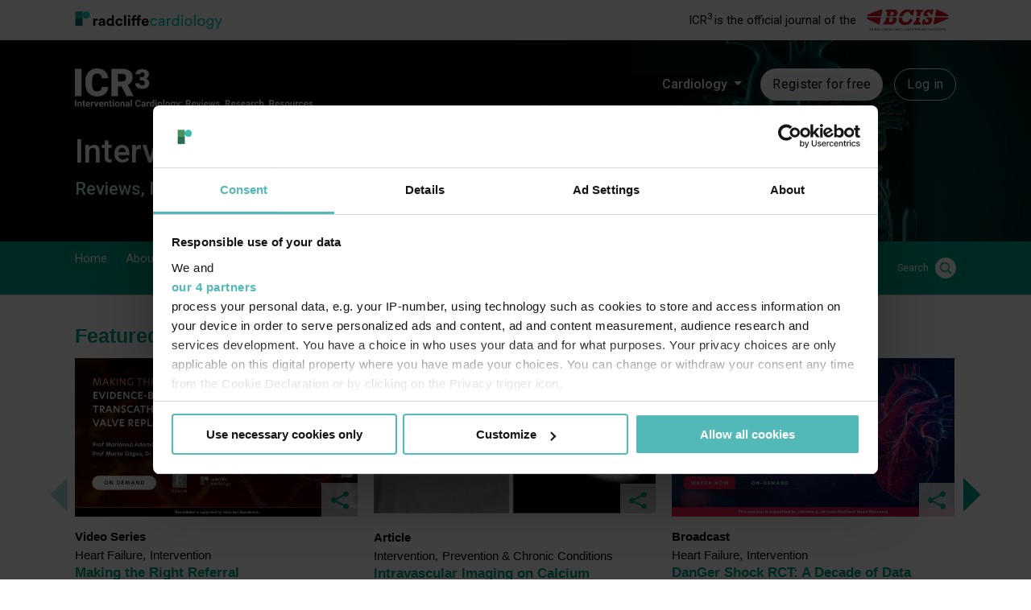

--- FILE ---
content_type: text/html; charset=UTF-8
request_url: https://www.icrjournal.com/?page=37
body_size: 102444
content:

<!DOCTYPE html>
<html lang="en" dir="ltr" prefix="og: https://ogp.me/ns#">
  <head>
        

          <script data-cookieconsent="ignore">
        window.dataLayer = window.dataLayer || [];
        function gtag() {
          dataLayer.push(arguments);
        }
        gtag("consent", "default", {
          ad_personalization: "denied",
          ad_storage: "denied",
          ad_user_data: "denied",
          analytics_storage: "denied",
          functionality_storage: "granted",
          personalization_storage: "denied",
          security_storage: "granted",
          wait_for_update: 500,
        });
        gtag("set", "ads_data_redaction", true);
        gtag("set", "url_passthrough", true);
      </script>
    
    <!-- Google Tag Manager -->
    <script data-cookieconsent="ignore">(function(w,d,s,l,i){w[l]=w[l]||[];w[l].push({'gtm.start':new Date().getTime(),event:'gtm.js'});var f=d.getElementsByTagName(s)[0],j=d.createElement(s),dl=l!='dataLayer'?'&l='+l:'';j.async=true;j.src='https://www.googletagmanager.com/gtm.js?id='+i+dl;f.parentNode.insertBefore(j,f);})(window,document,'script','dataLayer','GTM-K9CKBQN');</script>
    <!-- End Google Tag Manager -->

          <script id="CookiebotConfiguration" type="application/json" data-cookieconsent="ignore">
        {
          "Frameworks": {
            "IABTCF2": {
              "AllowedVendors": [1063, 755, 565],
              "AllowedGoogleACVendors": [89]
            }
          }
        }
      </script>
      <script id="Cookiebot" src="https://consent.cookiebot.com/uc.js" data-cbid="e86d396f-80be-4de4-9eeb-038bbb2c1f65" data-blockingmode="auto" data-framework="TCFv2.2" type="text/javascript"></script>
    
    <meta charset="utf-8" />
<meta name="description" content="Interventional Cardiology Review (ICR) is a tri-annual journal aimed at assisting physicians to stay abreast of key advances and opinion in interventional cardiology practice. ICR provides comprehensive reviews on a range of pertinent issues to support physicians in continuously developing their knowledge." />
<meta name="abstract" content="Interventional Cardiology Review (ICR) provides free access to review articles, guidelines and case studies contributed by opinion leaders from a range of Interventional cardiology related disciplines." />
<meta name="keywords" content="Interventional Cardiology Review, Radcliffe cardiology, ICR, Bifurcation, Fractional Flow Reserve (FFR), carotid intervention, Embolic protection, IVUS, drug eluting stents, aortic valve replacement, TAVI, peripheral intervention, bifurcation, iFR" />
<link rel="shortlink" href="https://www.icrjournal.com/" />
<link rel="canonical" href="https://www.icrjournal.com/" />
<meta name="Generator" content="Drupal 10 (https://www.drupal.org)" />
<meta name="MobileOptimized" content="width" />
<meta name="HandheldFriendly" content="true" />
<meta name="viewport" content="width=device-width, initial-scale=1.0" />
<link rel="icon" href="/themes/custom/icrjournal/favicon.png" type="image/png" />
<link rel="alternate" hreflang="en" href="https://www.icrjournal.com/" />
<script>window.a2a_config=window.a2a_config||{};a2a_config.callbacks=[];a2a_config.overlays=[];a2a_config.templates={};</script>

    <title>Interventional Cardiology Review (ICR) | ICR Journal | Radcliffe cardiology</title>
    <link rel="stylesheet" media="all" href="/sites/default/files/css/css_PTfYihcgieHM3LDzhnQLUWobxFOCzSQ4rTYDYOrXunE.css?delta=0&amp;language=en&amp;theme=icrjournal&amp;include=eJxFjlESwiAMRC8U4UhMWgKmpgQDqNze6tTx5-3O7scuxtgVy_R4GpdMS4dVjXy0UVFcZBTNkASz_8AJl1vADV_Aq206rKD4LLqgXFqfR51huw-yGQaHriqdqz8VKhpmw3ptv4F_4kapYxFuV4pgGFfhlMhn1SwU0vGsQZut0-4XbAQPpmfzX7pd4xB6A3RCUes" />
<link rel="stylesheet" media="all" href="/sites/default/files/css/css_qwS7Xy8p3qTfK-w9f9uZg1LRCjDXJMTnGor2aofm4o0.css?delta=1&amp;language=en&amp;theme=icrjournal&amp;include=eJxFjlESwiAMRC8U4UhMWgKmpgQDqNze6tTx5-3O7scuxtgVy_R4GpdMS4dVjXy0UVFcZBTNkASz_8AJl1vADV_Aq206rKD4LLqgXFqfR51huw-yGQaHriqdqz8VKhpmw3ptv4F_4kapYxFuV4pgGFfhlMhn1SwU0vGsQZut0-4XbAQPpmfzX7pd4xB6A3RCUes" />
<link rel="stylesheet" media="all" href="//fonts.googleapis.com/css?family=Playfair+Display:400,700,900" />
<link rel="stylesheet" media="all" href="//fonts.googleapis.com/css?family=Nunito+Sans:200,300,400,600,700" />
<link rel="stylesheet" media="all" href="/sites/default/files/css/css_X4bwz6_MWABL2YemCx-u6_B0hWctfgBWJVQUSPOyW30.css?delta=4&amp;language=en&amp;theme=icrjournal&amp;include=eJxFjlESwiAMRC8U4UhMWgKmpgQDqNze6tTx5-3O7scuxtgVy_R4GpdMS4dVjXy0UVFcZBTNkASz_8AJl1vADV_Aq206rKD4LLqgXFqfR51huw-yGQaHriqdqz8VKhpmw3ptv4F_4kapYxFuV4pgGFfhlMhn1SwU0vGsQZut0-4XbAQPpmfzX7pd4xB6A3RCUes" />

    

            <!-- Start GPT Tag -->
<script async src='https://securepubads.g.doubleclick.net/tag/js/gpt.js'></script>
<script>
    window.googletag = window.googletag || {cmd: []};
    googletag.cmd.push(function() {
        headerMapping = googletag.sizeMapping()
            .addSize([0, 0], [1, 1])
            .addSize([320, 0], [320, 50])
            .addSize([768, 0], [728, 90])
            .build();

        flooradMapping = googletag.sizeMapping()
            .addSize([0, 0], [1, 1])
            .addSize([320, 0], [[320, 50], [320, 100]])
            .addSize([768, 0], [728, 90])
            .addSize([1024, 0], [[728, 90], [970, 250]])
            .build();

        interstitalMapping = googletag.sizeMapping()
            .addSize([0, 0], [1, 1])
            .addSize([320, 0], [[320, 480], [300, 250], [300, 600]])
            .addSize([480, 0], [[480, 320], [300, 600]])
            .addSize([768, 0], [[728, 90], [700, 600]])
            .addSize([1024, 0], [[970, 250], [700, 600]])
            .build();

        googletag.defineSlot('/21614462110/ICRJ/Header', [[728,90],[320,50]], 'ad-header').defineSizeMapping(headerMapping).addService(googletag.pubads());        googletag.defineSlot('/21614462110/ICRJ/Footer', [[728,90],[320,50]], 'ad-footer').defineSizeMapping(headerMapping).addService(googletag.pubads());        googletag.defineSlot('/21614462110/ICRJ/FloorAd', [[970,250],[728,90],[320,50],[1,1]], 'ad-floor-ad').defineSizeMapping(flooradMapping).addService(googletag.pubads());        googletag.defineSlot('/21614462110/ICRJ/MPU', [[300,250]], 'ad-300-250').addService(googletag.pubads());        googletag.defineSlot('/21614462110/ICRJ/DMPU', [[300,600]], 'ad-300-600').addService(googletag.pubads());        googletag.defineSlot('/21614462110/ICRJ/Sky', [[120,600],[160,600]], 'ad-120-600-160-600').addService(googletag.pubads());
        const nativeSlot = googletag.defineSlot('/21614462110/ICRJ/Native', 'fluid', 'ad-native').addService(googletag.pubads());
                googletag.pubads().addEventListener("slotRenderEnded", (event) => {
            const slot = event.slot;
            let ad = document.createElement('div');
            ad.className = "advertisement-disclosure text-align-center";
            ad.innerHTML = "ADVERTISEMENT"
            document.getElementById(slot.getSlotElementId()).appendChild(ad);
            if (slot === nativeSlot && !event.isEmpty ) {
                // Slot specific logic.
                ///$("#sliderAd").addClass("swiper-slide");
                var element = document.getElementById("sliderAd");
                if (element !== null) {
                    element.classList.add("swiper-slide");
                }
            }
        });
        googletag.defineSlot('/21614462110/ICRJ/Interstital', [[320,480],[480,320],[300,600],[728,90],[970,250]], 'ad-interstatial').defineSizeMapping(interstitalMapping).addService(googletag.pubads());
                        googletag.pubads().setTargeting('ContentType', 'homepage');
                                                
                googletag.pubads().setTargeting('Url', '/');
        
        googletag.pubads().setTargeting('website', 'icrjournal.com');
        googletag.pubads().enableSingleRequest();
        googletag.pubads().collapseEmptyDivs();
        googletag.enableServices();
    });
</script>
<!-- End GPT Tag -->        <script type="text/javascript">(window.NREUM||(NREUM={})).init={privacy:{cookies_enabled:true},ajax:{deny_list:["bam.nr-data.net"]},feature_flags:["soft_nav"],distributed_tracing:{enabled:true}};(window.NREUM||(NREUM={})).loader_config={agentID:"1386230942",accountID:"5603904",trustKey:"5603904",xpid:"UQAHUl9TDBABV1RQAgIFVFYG",licenseKey:"NRJS-a995b87a2ac95b5ce0a",applicationID:"1352532227",browserID:"1386230942"};;/*! For license information please see nr-loader-spa-1.308.0.min.js.LICENSE.txt */
(()=>{var e,t,r={384:(e,t,r)=>{"use strict";r.d(t,{NT:()=>a,US:()=>u,Zm:()=>o,bQ:()=>d,dV:()=>c,pV:()=>l});var n=r(6154),i=r(1863),s=r(1910);const a={beacon:"bam.nr-data.net",errorBeacon:"bam.nr-data.net"};function o(){return n.gm.NREUM||(n.gm.NREUM={}),void 0===n.gm.newrelic&&(n.gm.newrelic=n.gm.NREUM),n.gm.NREUM}function c(){let e=o();return e.o||(e.o={ST:n.gm.setTimeout,SI:n.gm.setImmediate||n.gm.setInterval,CT:n.gm.clearTimeout,XHR:n.gm.XMLHttpRequest,REQ:n.gm.Request,EV:n.gm.Event,PR:n.gm.Promise,MO:n.gm.MutationObserver,FETCH:n.gm.fetch,WS:n.gm.WebSocket},(0,s.i)(...Object.values(e.o))),e}function d(e,t){let r=o();r.initializedAgents??={},t.initializedAt={ms:(0,i.t)(),date:new Date},r.initializedAgents[e]=t}function u(e,t){o()[e]=t}function l(){return function(){let e=o();const t=e.info||{};e.info={beacon:a.beacon,errorBeacon:a.errorBeacon,...t}}(),function(){let e=o();const t=e.init||{};e.init={...t}}(),c(),function(){let e=o();const t=e.loader_config||{};e.loader_config={...t}}(),o()}},782:(e,t,r)=>{"use strict";r.d(t,{T:()=>n});const n=r(860).K7.pageViewTiming},860:(e,t,r)=>{"use strict";r.d(t,{$J:()=>u,K7:()=>c,P3:()=>d,XX:()=>i,Yy:()=>o,df:()=>s,qY:()=>n,v4:()=>a});const n="events",i="jserrors",s="browser/blobs",a="rum",o="browser/logs",c={ajax:"ajax",genericEvents:"generic_events",jserrors:i,logging:"logging",metrics:"metrics",pageAction:"page_action",pageViewEvent:"page_view_event",pageViewTiming:"page_view_timing",sessionReplay:"session_replay",sessionTrace:"session_trace",softNav:"soft_navigations",spa:"spa"},d={[c.pageViewEvent]:1,[c.pageViewTiming]:2,[c.metrics]:3,[c.jserrors]:4,[c.spa]:5,[c.ajax]:6,[c.sessionTrace]:7,[c.softNav]:8,[c.sessionReplay]:9,[c.logging]:10,[c.genericEvents]:11},u={[c.pageViewEvent]:a,[c.pageViewTiming]:n,[c.ajax]:n,[c.spa]:n,[c.softNav]:n,[c.metrics]:i,[c.jserrors]:i,[c.sessionTrace]:s,[c.sessionReplay]:s,[c.logging]:o,[c.genericEvents]:"ins"}},944:(e,t,r)=>{"use strict";r.d(t,{R:()=>i});var n=r(3241);function i(e,t){"function"==typeof console.debug&&(console.debug("New Relic Warning: https://github.com/newrelic/newrelic-browser-agent/blob/main/docs/warning-codes.md#".concat(e),t),(0,n.W)({agentIdentifier:null,drained:null,type:"data",name:"warn",feature:"warn",data:{code:e,secondary:t}}))}},993:(e,t,r)=>{"use strict";r.d(t,{A$:()=>s,ET:()=>a,TZ:()=>o,p_:()=>i});var n=r(860);const i={ERROR:"ERROR",WARN:"WARN",INFO:"INFO",DEBUG:"DEBUG",TRACE:"TRACE"},s={OFF:0,ERROR:1,WARN:2,INFO:3,DEBUG:4,TRACE:5},a="log",o=n.K7.logging},1541:(e,t,r)=>{"use strict";r.d(t,{U:()=>i,f:()=>n});const n={MFE:"MFE",BA:"BA"};function i(e,t){if(2!==t?.harvestEndpointVersion)return{};const r=t.agentRef.runtime.appMetadata.agents[0].entityGuid;return e?{"source.id":e.id,"source.name":e.name,"source.type":e.type,"parent.id":e.parent?.id||r,"parent.type":e.parent?.type||n.BA}:{"entity.guid":r,appId:t.agentRef.info.applicationID}}},1687:(e,t,r)=>{"use strict";r.d(t,{Ak:()=>d,Ze:()=>h,x3:()=>u});var n=r(3241),i=r(7836),s=r(3606),a=r(860),o=r(2646);const c={};function d(e,t){const r={staged:!1,priority:a.P3[t]||0};l(e),c[e].get(t)||c[e].set(t,r)}function u(e,t){e&&c[e]&&(c[e].get(t)&&c[e].delete(t),p(e,t,!1),c[e].size&&f(e))}function l(e){if(!e)throw new Error("agentIdentifier required");c[e]||(c[e]=new Map)}function h(e="",t="feature",r=!1){if(l(e),!e||!c[e].get(t)||r)return p(e,t);c[e].get(t).staged=!0,f(e)}function f(e){const t=Array.from(c[e]);t.every(([e,t])=>t.staged)&&(t.sort((e,t)=>e[1].priority-t[1].priority),t.forEach(([t])=>{c[e].delete(t),p(e,t)}))}function p(e,t,r=!0){const a=e?i.ee.get(e):i.ee,c=s.i.handlers;if(!a.aborted&&a.backlog&&c){if((0,n.W)({agentIdentifier:e,type:"lifecycle",name:"drain",feature:t}),r){const e=a.backlog[t],r=c[t];if(r){for(let t=0;e&&t<e.length;++t)g(e[t],r);Object.entries(r).forEach(([e,t])=>{Object.values(t||{}).forEach(t=>{t[0]?.on&&t[0]?.context()instanceof o.y&&t[0].on(e,t[1])})})}}a.isolatedBacklog||delete c[t],a.backlog[t]=null,a.emit("drain-"+t,[])}}function g(e,t){var r=e[1];Object.values(t[r]||{}).forEach(t=>{var r=e[0];if(t[0]===r){var n=t[1],i=e[3],s=e[2];n.apply(i,s)}})}},1738:(e,t,r)=>{"use strict";r.d(t,{U:()=>f,Y:()=>h});var n=r(3241),i=r(9908),s=r(1863),a=r(944),o=r(5701),c=r(3969),d=r(8362),u=r(860),l=r(4261);function h(e,t,r,s){const h=s||r;!h||h[e]&&h[e]!==d.d.prototype[e]||(h[e]=function(){(0,i.p)(c.xV,["API/"+e+"/called"],void 0,u.K7.metrics,r.ee),(0,n.W)({agentIdentifier:r.agentIdentifier,drained:!!o.B?.[r.agentIdentifier],type:"data",name:"api",feature:l.Pl+e,data:{}});try{return t.apply(this,arguments)}catch(e){(0,a.R)(23,e)}})}function f(e,t,r,n,a){const o=e.info;null===r?delete o.jsAttributes[t]:o.jsAttributes[t]=r,(a||null===r)&&(0,i.p)(l.Pl+n,[(0,s.t)(),t,r],void 0,"session",e.ee)}},1741:(e,t,r)=>{"use strict";r.d(t,{W:()=>s});var n=r(944),i=r(4261);class s{#e(e,...t){if(this[e]!==s.prototype[e])return this[e](...t);(0,n.R)(35,e)}addPageAction(e,t){return this.#e(i.hG,e,t)}register(e){return this.#e(i.eY,e)}recordCustomEvent(e,t){return this.#e(i.fF,e,t)}setPageViewName(e,t){return this.#e(i.Fw,e,t)}setCustomAttribute(e,t,r){return this.#e(i.cD,e,t,r)}noticeError(e,t){return this.#e(i.o5,e,t)}setUserId(e,t=!1){return this.#e(i.Dl,e,t)}setApplicationVersion(e){return this.#e(i.nb,e)}setErrorHandler(e){return this.#e(i.bt,e)}addRelease(e,t){return this.#e(i.k6,e,t)}log(e,t){return this.#e(i.$9,e,t)}start(){return this.#e(i.d3)}finished(e){return this.#e(i.BL,e)}recordReplay(){return this.#e(i.CH)}pauseReplay(){return this.#e(i.Tb)}addToTrace(e){return this.#e(i.U2,e)}setCurrentRouteName(e){return this.#e(i.PA,e)}interaction(e){return this.#e(i.dT,e)}wrapLogger(e,t,r){return this.#e(i.Wb,e,t,r)}measure(e,t){return this.#e(i.V1,e,t)}consent(e){return this.#e(i.Pv,e)}}},1863:(e,t,r)=>{"use strict";function n(){return Math.floor(performance.now())}r.d(t,{t:()=>n})},1910:(e,t,r)=>{"use strict";r.d(t,{i:()=>s});var n=r(944);const i=new Map;function s(...e){return e.every(e=>{if(i.has(e))return i.get(e);const t="function"==typeof e?e.toString():"",r=t.includes("[native code]"),s=t.includes("nrWrapper");return r||s||(0,n.R)(64,e?.name||t),i.set(e,r),r})}},2555:(e,t,r)=>{"use strict";r.d(t,{D:()=>o,f:()=>a});var n=r(384),i=r(8122);const s={beacon:n.NT.beacon,errorBeacon:n.NT.errorBeacon,licenseKey:void 0,applicationID:void 0,sa:void 0,queueTime:void 0,applicationTime:void 0,ttGuid:void 0,user:void 0,account:void 0,product:void 0,extra:void 0,jsAttributes:{},userAttributes:void 0,atts:void 0,transactionName:void 0,tNamePlain:void 0};function a(e){try{return!!e.licenseKey&&!!e.errorBeacon&&!!e.applicationID}catch(e){return!1}}const o=e=>(0,i.a)(e,s)},2614:(e,t,r)=>{"use strict";r.d(t,{BB:()=>a,H3:()=>n,g:()=>d,iL:()=>c,tS:()=>o,uh:()=>i,wk:()=>s});const n="NRBA",i="SESSION",s=144e5,a=18e5,o={STARTED:"session-started",PAUSE:"session-pause",RESET:"session-reset",RESUME:"session-resume",UPDATE:"session-update"},c={SAME_TAB:"same-tab",CROSS_TAB:"cross-tab"},d={OFF:0,FULL:1,ERROR:2}},2646:(e,t,r)=>{"use strict";r.d(t,{y:()=>n});class n{constructor(e){this.contextId=e}}},2843:(e,t,r)=>{"use strict";r.d(t,{G:()=>s,u:()=>i});var n=r(3878);function i(e,t=!1,r,i){(0,n.DD)("visibilitychange",function(){if(t)return void("hidden"===document.visibilityState&&e());e(document.visibilityState)},r,i)}function s(e,t,r){(0,n.sp)("pagehide",e,t,r)}},3241:(e,t,r)=>{"use strict";r.d(t,{W:()=>s});var n=r(6154);const i="newrelic";function s(e={}){try{n.gm.dispatchEvent(new CustomEvent(i,{detail:e}))}catch(e){}}},3304:(e,t,r)=>{"use strict";r.d(t,{A:()=>s});var n=r(7836);const i=()=>{const e=new WeakSet;return(t,r)=>{if("object"==typeof r&&null!==r){if(e.has(r))return;e.add(r)}return r}};function s(e){try{return JSON.stringify(e,i())??""}catch(e){try{n.ee.emit("internal-error",[e])}catch(e){}return""}}},3333:(e,t,r)=>{"use strict";r.d(t,{$v:()=>u,TZ:()=>n,Xh:()=>c,Zp:()=>i,kd:()=>d,mq:()=>o,nf:()=>a,qN:()=>s});const n=r(860).K7.genericEvents,i=["auxclick","click","copy","keydown","paste","scrollend"],s=["focus","blur"],a=4,o=1e3,c=2e3,d=["PageAction","UserAction","BrowserPerformance"],u={RESOURCES:"experimental.resources",REGISTER:"register"}},3434:(e,t,r)=>{"use strict";r.d(t,{Jt:()=>s,YM:()=>d});var n=r(7836),i=r(5607);const s="nr@original:".concat(i.W),a=50;var o=Object.prototype.hasOwnProperty,c=!1;function d(e,t){return e||(e=n.ee),r.inPlace=function(e,t,n,i,s){n||(n="");const a="-"===n.charAt(0);for(let o=0;o<t.length;o++){const c=t[o],d=e[c];l(d)||(e[c]=r(d,a?c+n:n,i,c,s))}},r.flag=s,r;function r(t,r,n,c,d){return l(t)?t:(r||(r=""),nrWrapper[s]=t,function(e,t,r){if(Object.defineProperty&&Object.keys)try{return Object.keys(e).forEach(function(r){Object.defineProperty(t,r,{get:function(){return e[r]},set:function(t){return e[r]=t,t}})}),t}catch(e){u([e],r)}for(var n in e)o.call(e,n)&&(t[n]=e[n])}(t,nrWrapper,e),nrWrapper);function nrWrapper(){var s,o,l,h;let f;try{o=this,s=[...arguments],l="function"==typeof n?n(s,o):n||{}}catch(t){u([t,"",[s,o,c],l],e)}i(r+"start",[s,o,c],l,d);const p=performance.now();let g;try{return h=t.apply(o,s),g=performance.now(),h}catch(e){throw g=performance.now(),i(r+"err",[s,o,e],l,d),f=e,f}finally{const e=g-p,t={start:p,end:g,duration:e,isLongTask:e>=a,methodName:c,thrownError:f};t.isLongTask&&i("long-task",[t,o],l,d),i(r+"end",[s,o,h],l,d)}}}function i(r,n,i,s){if(!c||t){var a=c;c=!0;try{e.emit(r,n,i,t,s)}catch(t){u([t,r,n,i],e)}c=a}}}function u(e,t){t||(t=n.ee);try{t.emit("internal-error",e)}catch(e){}}function l(e){return!(e&&"function"==typeof e&&e.apply&&!e[s])}},3606:(e,t,r)=>{"use strict";r.d(t,{i:()=>s});var n=r(9908);s.on=a;var i=s.handlers={};function s(e,t,r,s){a(s||n.d,i,e,t,r)}function a(e,t,r,i,s){s||(s="feature"),e||(e=n.d);var a=t[s]=t[s]||{};(a[r]=a[r]||[]).push([e,i])}},3738:(e,t,r)=>{"use strict";r.d(t,{He:()=>i,Kp:()=>o,Lc:()=>d,Rz:()=>u,TZ:()=>n,bD:()=>s,d3:()=>a,jx:()=>l,sl:()=>h,uP:()=>c});const n=r(860).K7.sessionTrace,i="bstResource",s="resource",a="-start",o="-end",c="fn"+a,d="fn"+o,u="pushState",l=1e3,h=3e4},3785:(e,t,r)=>{"use strict";r.d(t,{R:()=>c,b:()=>d});var n=r(9908),i=r(1863),s=r(860),a=r(3969),o=r(993);function c(e,t,r={},c=o.p_.INFO,d=!0,u,l=(0,i.t)()){(0,n.p)(a.xV,["API/logging/".concat(c.toLowerCase(),"/called")],void 0,s.K7.metrics,e),(0,n.p)(o.ET,[l,t,r,c,d,u],void 0,s.K7.logging,e)}function d(e){return"string"==typeof e&&Object.values(o.p_).some(t=>t===e.toUpperCase().trim())}},3878:(e,t,r)=>{"use strict";function n(e,t){return{capture:e,passive:!1,signal:t}}function i(e,t,r=!1,i){window.addEventListener(e,t,n(r,i))}function s(e,t,r=!1,i){document.addEventListener(e,t,n(r,i))}r.d(t,{DD:()=>s,jT:()=>n,sp:()=>i})},3962:(e,t,r)=>{"use strict";r.d(t,{AM:()=>a,O2:()=>l,OV:()=>s,Qu:()=>h,TZ:()=>c,ih:()=>f,pP:()=>o,t1:()=>u,tC:()=>i,wD:()=>d});var n=r(860);const i=["click","keydown","submit"],s="popstate",a="api",o="initialPageLoad",c=n.K7.softNav,d=5e3,u=500,l={INITIAL_PAGE_LOAD:"",ROUTE_CHANGE:1,UNSPECIFIED:2},h={INTERACTION:1,AJAX:2,CUSTOM_END:3,CUSTOM_TRACER:4},f={IP:"in progress",PF:"pending finish",FIN:"finished",CAN:"cancelled"}},3969:(e,t,r)=>{"use strict";r.d(t,{TZ:()=>n,XG:()=>o,rs:()=>i,xV:()=>a,z_:()=>s});const n=r(860).K7.metrics,i="sm",s="cm",a="storeSupportabilityMetrics",o="storeEventMetrics"},4234:(e,t,r)=>{"use strict";r.d(t,{W:()=>s});var n=r(7836),i=r(1687);class s{constructor(e,t){this.agentIdentifier=e,this.ee=n.ee.get(e),this.featureName=t,this.blocked=!1}deregisterDrain(){(0,i.x3)(this.agentIdentifier,this.featureName)}}},4261:(e,t,r)=>{"use strict";r.d(t,{$9:()=>u,BL:()=>c,CH:()=>p,Dl:()=>R,Fw:()=>w,PA:()=>v,Pl:()=>n,Pv:()=>A,Tb:()=>h,U2:()=>a,V1:()=>E,Wb:()=>T,bt:()=>y,cD:()=>b,d3:()=>x,dT:()=>d,eY:()=>g,fF:()=>f,hG:()=>s,hw:()=>i,k6:()=>o,nb:()=>m,o5:()=>l});const n="api-",i=n+"ixn-",s="addPageAction",a="addToTrace",o="addRelease",c="finished",d="interaction",u="log",l="noticeError",h="pauseReplay",f="recordCustomEvent",p="recordReplay",g="register",m="setApplicationVersion",v="setCurrentRouteName",b="setCustomAttribute",y="setErrorHandler",w="setPageViewName",R="setUserId",x="start",T="wrapLogger",E="measure",A="consent"},5205:(e,t,r)=>{"use strict";r.d(t,{j:()=>S});var n=r(384),i=r(1741);var s=r(2555),a=r(3333);const o=e=>{if(!e||"string"!=typeof e)return!1;try{document.createDocumentFragment().querySelector(e)}catch{return!1}return!0};var c=r(2614),d=r(944),u=r(8122);const l="[data-nr-mask]",h=e=>(0,u.a)(e,(()=>{const e={feature_flags:[],experimental:{allow_registered_children:!1,resources:!1},mask_selector:"*",block_selector:"[data-nr-block]",mask_input_options:{color:!1,date:!1,"datetime-local":!1,email:!1,month:!1,number:!1,range:!1,search:!1,tel:!1,text:!1,time:!1,url:!1,week:!1,textarea:!1,select:!1,password:!0}};return{ajax:{deny_list:void 0,block_internal:!0,enabled:!0,autoStart:!0},api:{get allow_registered_children(){return e.feature_flags.includes(a.$v.REGISTER)||e.experimental.allow_registered_children},set allow_registered_children(t){e.experimental.allow_registered_children=t},duplicate_registered_data:!1},browser_consent_mode:{enabled:!1},distributed_tracing:{enabled:void 0,exclude_newrelic_header:void 0,cors_use_newrelic_header:void 0,cors_use_tracecontext_headers:void 0,allowed_origins:void 0},get feature_flags(){return e.feature_flags},set feature_flags(t){e.feature_flags=t},generic_events:{enabled:!0,autoStart:!0},harvest:{interval:30},jserrors:{enabled:!0,autoStart:!0},logging:{enabled:!0,autoStart:!0},metrics:{enabled:!0,autoStart:!0},obfuscate:void 0,page_action:{enabled:!0},page_view_event:{enabled:!0,autoStart:!0},page_view_timing:{enabled:!0,autoStart:!0},performance:{capture_marks:!1,capture_measures:!1,capture_detail:!0,resources:{get enabled(){return e.feature_flags.includes(a.$v.RESOURCES)||e.experimental.resources},set enabled(t){e.experimental.resources=t},asset_types:[],first_party_domains:[],ignore_newrelic:!0}},privacy:{cookies_enabled:!0},proxy:{assets:void 0,beacon:void 0},session:{expiresMs:c.wk,inactiveMs:c.BB},session_replay:{autoStart:!0,enabled:!1,preload:!1,sampling_rate:10,error_sampling_rate:100,collect_fonts:!1,inline_images:!1,fix_stylesheets:!0,mask_all_inputs:!0,get mask_text_selector(){return e.mask_selector},set mask_text_selector(t){o(t)?e.mask_selector="".concat(t,",").concat(l):""===t||null===t?e.mask_selector=l:(0,d.R)(5,t)},get block_class(){return"nr-block"},get ignore_class(){return"nr-ignore"},get mask_text_class(){return"nr-mask"},get block_selector(){return e.block_selector},set block_selector(t){o(t)?e.block_selector+=",".concat(t):""!==t&&(0,d.R)(6,t)},get mask_input_options(){return e.mask_input_options},set mask_input_options(t){t&&"object"==typeof t?e.mask_input_options={...t,password:!0}:(0,d.R)(7,t)}},session_trace:{enabled:!0,autoStart:!0},soft_navigations:{enabled:!0,autoStart:!0},spa:{enabled:!0,autoStart:!0},ssl:void 0,user_actions:{enabled:!0,elementAttributes:["id","className","tagName","type"]}}})());var f=r(6154),p=r(9324);let g=0;const m={buildEnv:p.F3,distMethod:p.Xs,version:p.xv,originTime:f.WN},v={consented:!1},b={appMetadata:{},get consented(){return this.session?.state?.consent||v.consented},set consented(e){v.consented=e},customTransaction:void 0,denyList:void 0,disabled:!1,harvester:void 0,isolatedBacklog:!1,isRecording:!1,loaderType:void 0,maxBytes:3e4,obfuscator:void 0,onerror:void 0,ptid:void 0,releaseIds:{},session:void 0,timeKeeper:void 0,registeredEntities:[],jsAttributesMetadata:{bytes:0},get harvestCount(){return++g}},y=e=>{const t=(0,u.a)(e,b),r=Object.keys(m).reduce((e,t)=>(e[t]={value:m[t],writable:!1,configurable:!0,enumerable:!0},e),{});return Object.defineProperties(t,r)};var w=r(5701);const R=e=>{const t=e.startsWith("http");e+="/",r.p=t?e:"https://"+e};var x=r(7836),T=r(3241);const E={accountID:void 0,trustKey:void 0,agentID:void 0,licenseKey:void 0,applicationID:void 0,xpid:void 0},A=e=>(0,u.a)(e,E),_=new Set;function S(e,t={},r,a){let{init:o,info:c,loader_config:d,runtime:u={},exposed:l=!0}=t;if(!c){const e=(0,n.pV)();o=e.init,c=e.info,d=e.loader_config}e.init=h(o||{}),e.loader_config=A(d||{}),c.jsAttributes??={},f.bv&&(c.jsAttributes.isWorker=!0),e.info=(0,s.D)(c);const p=e.init,g=[c.beacon,c.errorBeacon];_.has(e.agentIdentifier)||(p.proxy.assets&&(R(p.proxy.assets),g.push(p.proxy.assets)),p.proxy.beacon&&g.push(p.proxy.beacon),e.beacons=[...g],function(e){const t=(0,n.pV)();Object.getOwnPropertyNames(i.W.prototype).forEach(r=>{const n=i.W.prototype[r];if("function"!=typeof n||"constructor"===n)return;let s=t[r];e[r]&&!1!==e.exposed&&"micro-agent"!==e.runtime?.loaderType&&(t[r]=(...t)=>{const n=e[r](...t);return s?s(...t):n})})}(e),(0,n.US)("activatedFeatures",w.B)),u.denyList=[...p.ajax.deny_list||[],...p.ajax.block_internal?g:[]],u.ptid=e.agentIdentifier,u.loaderType=r,e.runtime=y(u),_.has(e.agentIdentifier)||(e.ee=x.ee.get(e.agentIdentifier),e.exposed=l,(0,T.W)({agentIdentifier:e.agentIdentifier,drained:!!w.B?.[e.agentIdentifier],type:"lifecycle",name:"initialize",feature:void 0,data:e.config})),_.add(e.agentIdentifier)}},5270:(e,t,r)=>{"use strict";r.d(t,{Aw:()=>a,SR:()=>s,rF:()=>o});var n=r(384),i=r(7767);function s(e){return!!(0,n.dV)().o.MO&&(0,i.V)(e)&&!0===e?.session_trace.enabled}function a(e){return!0===e?.session_replay.preload&&s(e)}function o(e,t){try{if("string"==typeof t?.type){if("password"===t.type.toLowerCase())return"*".repeat(e?.length||0);if(void 0!==t?.dataset?.nrUnmask||t?.classList?.contains("nr-unmask"))return e}}catch(e){}return"string"==typeof e?e.replace(/[\S]/g,"*"):"*".repeat(e?.length||0)}},5289:(e,t,r)=>{"use strict";r.d(t,{GG:()=>a,Qr:()=>c,sB:()=>o});var n=r(3878),i=r(6389);function s(){return"undefined"==typeof document||"complete"===document.readyState}function a(e,t){if(s())return e();const r=(0,i.J)(e),a=setInterval(()=>{s()&&(clearInterval(a),r())},500);(0,n.sp)("load",r,t)}function o(e){if(s())return e();(0,n.DD)("DOMContentLoaded",e)}function c(e){if(s())return e();(0,n.sp)("popstate",e)}},5607:(e,t,r)=>{"use strict";r.d(t,{W:()=>n});const n=(0,r(9566).bz)()},5701:(e,t,r)=>{"use strict";r.d(t,{B:()=>s,t:()=>a});var n=r(3241);const i=new Set,s={};function a(e,t){const r=t.agentIdentifier;s[r]??={},e&&"object"==typeof e&&(i.has(r)||(t.ee.emit("rumresp",[e]),s[r]=e,i.add(r),(0,n.W)({agentIdentifier:r,loaded:!0,drained:!0,type:"lifecycle",name:"load",feature:void 0,data:e})))}},6154:(e,t,r)=>{"use strict";r.d(t,{OF:()=>d,RI:()=>i,WN:()=>h,bv:()=>s,eN:()=>f,gm:()=>a,lR:()=>l,m:()=>c,mw:()=>o,sb:()=>u});var n=r(1863);const i="undefined"!=typeof window&&!!window.document,s="undefined"!=typeof WorkerGlobalScope&&("undefined"!=typeof self&&self instanceof WorkerGlobalScope&&self.navigator instanceof WorkerNavigator||"undefined"!=typeof globalThis&&globalThis instanceof WorkerGlobalScope&&globalThis.navigator instanceof WorkerNavigator),a=i?window:"undefined"!=typeof WorkerGlobalScope&&("undefined"!=typeof self&&self instanceof WorkerGlobalScope&&self||"undefined"!=typeof globalThis&&globalThis instanceof WorkerGlobalScope&&globalThis),o=Boolean("hidden"===a?.document?.visibilityState),c=""+a?.location,d=/iPad|iPhone|iPod/.test(a.navigator?.userAgent),u=d&&"undefined"==typeof SharedWorker,l=(()=>{const e=a.navigator?.userAgent?.match(/Firefox[/\s](\d+\.\d+)/);return Array.isArray(e)&&e.length>=2?+e[1]:0})(),h=Date.now()-(0,n.t)(),f=()=>"undefined"!=typeof PerformanceNavigationTiming&&a?.performance?.getEntriesByType("navigation")?.[0]?.responseStart},6344:(e,t,r)=>{"use strict";r.d(t,{BB:()=>u,Qb:()=>l,TZ:()=>i,Ug:()=>a,Vh:()=>s,_s:()=>o,bc:()=>d,yP:()=>c});var n=r(2614);const i=r(860).K7.sessionReplay,s="errorDuringReplay",a=.12,o={DomContentLoaded:0,Load:1,FullSnapshot:2,IncrementalSnapshot:3,Meta:4,Custom:5},c={[n.g.ERROR]:15e3,[n.g.FULL]:3e5,[n.g.OFF]:0},d={RESET:{message:"Session was reset",sm:"Reset"},IMPORT:{message:"Recorder failed to import",sm:"Import"},TOO_MANY:{message:"429: Too Many Requests",sm:"Too-Many"},TOO_BIG:{message:"Payload was too large",sm:"Too-Big"},CROSS_TAB:{message:"Session Entity was set to OFF on another tab",sm:"Cross-Tab"},ENTITLEMENTS:{message:"Session Replay is not allowed and will not be started",sm:"Entitlement"}},u=5e3,l={API:"api",RESUME:"resume",SWITCH_TO_FULL:"switchToFull",INITIALIZE:"initialize",PRELOAD:"preload"}},6389:(e,t,r)=>{"use strict";function n(e,t=500,r={}){const n=r?.leading||!1;let i;return(...r)=>{n&&void 0===i&&(e.apply(this,r),i=setTimeout(()=>{i=clearTimeout(i)},t)),n||(clearTimeout(i),i=setTimeout(()=>{e.apply(this,r)},t))}}function i(e){let t=!1;return(...r)=>{t||(t=!0,e.apply(this,r))}}r.d(t,{J:()=>i,s:()=>n})},6630:(e,t,r)=>{"use strict";r.d(t,{T:()=>n});const n=r(860).K7.pageViewEvent},6774:(e,t,r)=>{"use strict";r.d(t,{T:()=>n});const n=r(860).K7.jserrors},7295:(e,t,r)=>{"use strict";r.d(t,{Xv:()=>a,gX:()=>i,iW:()=>s});var n=[];function i(e){if(!e||s(e))return!1;if(0===n.length)return!0;if("*"===n[0].hostname)return!1;for(var t=0;t<n.length;t++){var r=n[t];if(r.hostname.test(e.hostname)&&r.pathname.test(e.pathname))return!1}return!0}function s(e){return void 0===e.hostname}function a(e){if(n=[],e&&e.length)for(var t=0;t<e.length;t++){let r=e[t];if(!r)continue;if("*"===r)return void(n=[{hostname:"*"}]);0===r.indexOf("http://")?r=r.substring(7):0===r.indexOf("https://")&&(r=r.substring(8));const i=r.indexOf("/");let s,a;i>0?(s=r.substring(0,i),a=r.substring(i)):(s=r,a="*");let[c]=s.split(":");n.push({hostname:o(c),pathname:o(a,!0)})}}function o(e,t=!1){const r=e.replace(/[.+?^${}()|[\]\\]/g,e=>"\\"+e).replace(/\*/g,".*?");return new RegExp((t?"^":"")+r+"$")}},7485:(e,t,r)=>{"use strict";r.d(t,{D:()=>i});var n=r(6154);function i(e){if(0===(e||"").indexOf("data:"))return{protocol:"data"};try{const t=new URL(e,location.href),r={port:t.port,hostname:t.hostname,pathname:t.pathname,search:t.search,protocol:t.protocol.slice(0,t.protocol.indexOf(":")),sameOrigin:t.protocol===n.gm?.location?.protocol&&t.host===n.gm?.location?.host};return r.port&&""!==r.port||("http:"===t.protocol&&(r.port="80"),"https:"===t.protocol&&(r.port="443")),r.pathname&&""!==r.pathname?r.pathname.startsWith("/")||(r.pathname="/".concat(r.pathname)):r.pathname="/",r}catch(e){return{}}}},7699:(e,t,r)=>{"use strict";r.d(t,{It:()=>s,KC:()=>o,No:()=>i,qh:()=>a});var n=r(860);const i=16e3,s=1e6,a="SESSION_ERROR",o={[n.K7.logging]:!0,[n.K7.genericEvents]:!1,[n.K7.jserrors]:!1,[n.K7.ajax]:!1}},7767:(e,t,r)=>{"use strict";r.d(t,{V:()=>i});var n=r(6154);const i=e=>n.RI&&!0===e?.privacy.cookies_enabled},7836:(e,t,r)=>{"use strict";r.d(t,{P:()=>o,ee:()=>c});var n=r(384),i=r(8990),s=r(2646),a=r(5607);const o="nr@context:".concat(a.W),c=function e(t,r){var n={},a={},u={},l=!1;try{l=16===r.length&&d.initializedAgents?.[r]?.runtime.isolatedBacklog}catch(e){}var h={on:p,addEventListener:p,removeEventListener:function(e,t){var r=n[e];if(!r)return;for(var i=0;i<r.length;i++)r[i]===t&&r.splice(i,1)},emit:function(e,r,n,i,s){!1!==s&&(s=!0);if(c.aborted&&!i)return;t&&s&&t.emit(e,r,n);var o=f(n);g(e).forEach(e=>{e.apply(o,r)});var d=v()[a[e]];d&&d.push([h,e,r,o]);return o},get:m,listeners:g,context:f,buffer:function(e,t){const r=v();if(t=t||"feature",h.aborted)return;Object.entries(e||{}).forEach(([e,n])=>{a[n]=t,t in r||(r[t]=[])})},abort:function(){h._aborted=!0,Object.keys(h.backlog).forEach(e=>{delete h.backlog[e]})},isBuffering:function(e){return!!v()[a[e]]},debugId:r,backlog:l?{}:t&&"object"==typeof t.backlog?t.backlog:{},isolatedBacklog:l};return Object.defineProperty(h,"aborted",{get:()=>{let e=h._aborted||!1;return e||(t&&(e=t.aborted),e)}}),h;function f(e){return e&&e instanceof s.y?e:e?(0,i.I)(e,o,()=>new s.y(o)):new s.y(o)}function p(e,t){n[e]=g(e).concat(t)}function g(e){return n[e]||[]}function m(t){return u[t]=u[t]||e(h,t)}function v(){return h.backlog}}(void 0,"globalEE"),d=(0,n.Zm)();d.ee||(d.ee=c)},8122:(e,t,r)=>{"use strict";r.d(t,{a:()=>i});var n=r(944);function i(e,t){try{if(!e||"object"!=typeof e)return(0,n.R)(3);if(!t||"object"!=typeof t)return(0,n.R)(4);const r=Object.create(Object.getPrototypeOf(t),Object.getOwnPropertyDescriptors(t)),s=0===Object.keys(r).length?e:r;for(let a in s)if(void 0!==e[a])try{if(null===e[a]){r[a]=null;continue}Array.isArray(e[a])&&Array.isArray(t[a])?r[a]=Array.from(new Set([...e[a],...t[a]])):"object"==typeof e[a]&&"object"==typeof t[a]?r[a]=i(e[a],t[a]):r[a]=e[a]}catch(e){r[a]||(0,n.R)(1,e)}return r}catch(e){(0,n.R)(2,e)}}},8139:(e,t,r)=>{"use strict";r.d(t,{u:()=>h});var n=r(7836),i=r(3434),s=r(8990),a=r(6154);const o={},c=a.gm.XMLHttpRequest,d="addEventListener",u="removeEventListener",l="nr@wrapped:".concat(n.P);function h(e){var t=function(e){return(e||n.ee).get("events")}(e);if(o[t.debugId]++)return t;o[t.debugId]=1;var r=(0,i.YM)(t,!0);function h(e){r.inPlace(e,[d,u],"-",p)}function p(e,t){return e[1]}return"getPrototypeOf"in Object&&(a.RI&&f(document,h),c&&f(c.prototype,h),f(a.gm,h)),t.on(d+"-start",function(e,t){var n=e[1];if(null!==n&&("function"==typeof n||"object"==typeof n)&&"newrelic"!==e[0]){var i=(0,s.I)(n,l,function(){var e={object:function(){if("function"!=typeof n.handleEvent)return;return n.handleEvent.apply(n,arguments)},function:n}[typeof n];return e?r(e,"fn-",null,e.name||"anonymous"):n});this.wrapped=e[1]=i}}),t.on(u+"-start",function(e){e[1]=this.wrapped||e[1]}),t}function f(e,t,...r){let n=e;for(;"object"==typeof n&&!Object.prototype.hasOwnProperty.call(n,d);)n=Object.getPrototypeOf(n);n&&t(n,...r)}},8362:(e,t,r)=>{"use strict";r.d(t,{d:()=>s});var n=r(9566),i=r(1741);class s extends i.W{agentIdentifier=(0,n.LA)(16)}},8374:(e,t,r)=>{r.nc=(()=>{try{return document?.currentScript?.nonce}catch(e){}return""})()},8990:(e,t,r)=>{"use strict";r.d(t,{I:()=>i});var n=Object.prototype.hasOwnProperty;function i(e,t,r){if(n.call(e,t))return e[t];var i=r();if(Object.defineProperty&&Object.keys)try{return Object.defineProperty(e,t,{value:i,writable:!0,enumerable:!1}),i}catch(e){}return e[t]=i,i}},9119:(e,t,r)=>{"use strict";r.d(t,{L:()=>s});var n=/([^?#]*)[^#]*(#[^?]*|$).*/,i=/([^?#]*)().*/;function s(e,t){return e?e.replace(t?n:i,"$1$2"):e}},9300:(e,t,r)=>{"use strict";r.d(t,{T:()=>n});const n=r(860).K7.ajax},9324:(e,t,r)=>{"use strict";r.d(t,{AJ:()=>a,F3:()=>i,Xs:()=>s,Yq:()=>o,xv:()=>n});const n="1.308.0",i="PROD",s="CDN",a="@newrelic/rrweb",o="1.0.1"},9566:(e,t,r)=>{"use strict";r.d(t,{LA:()=>o,ZF:()=>c,bz:()=>a,el:()=>d});var n=r(6154);const i="xxxxxxxx-xxxx-4xxx-yxxx-xxxxxxxxxxxx";function s(e,t){return e?15&e[t]:16*Math.random()|0}function a(){const e=n.gm?.crypto||n.gm?.msCrypto;let t,r=0;return e&&e.getRandomValues&&(t=e.getRandomValues(new Uint8Array(30))),i.split("").map(e=>"x"===e?s(t,r++).toString(16):"y"===e?(3&s()|8).toString(16):e).join("")}function o(e){const t=n.gm?.crypto||n.gm?.msCrypto;let r,i=0;t&&t.getRandomValues&&(r=t.getRandomValues(new Uint8Array(e)));const a=[];for(var o=0;o<e;o++)a.push(s(r,i++).toString(16));return a.join("")}function c(){return o(16)}function d(){return o(32)}},9908:(e,t,r)=>{"use strict";r.d(t,{d:()=>n,p:()=>i});var n=r(7836).ee.get("handle");function i(e,t,r,i,s){s?(s.buffer([e],i),s.emit(e,t,r)):(n.buffer([e],i),n.emit(e,t,r))}}},n={};function i(e){var t=n[e];if(void 0!==t)return t.exports;var s=n[e]={exports:{}};return r[e](s,s.exports,i),s.exports}i.m=r,i.d=(e,t)=>{for(var r in t)i.o(t,r)&&!i.o(e,r)&&Object.defineProperty(e,r,{enumerable:!0,get:t[r]})},i.f={},i.e=e=>Promise.all(Object.keys(i.f).reduce((t,r)=>(i.f[r](e,t),t),[])),i.u=e=>({212:"nr-spa-compressor",249:"nr-spa-recorder",478:"nr-spa"}[e]+"-1.308.0.min.js"),i.o=(e,t)=>Object.prototype.hasOwnProperty.call(e,t),e={},t="NRBA-1.308.0.PROD:",i.l=(r,n,s,a)=>{if(e[r])e[r].push(n);else{var o,c;if(void 0!==s)for(var d=document.getElementsByTagName("script"),u=0;u<d.length;u++){var l=d[u];if(l.getAttribute("src")==r||l.getAttribute("data-webpack")==t+s){o=l;break}}if(!o){c=!0;var h={478:"sha512-RSfSVnmHk59T/uIPbdSE0LPeqcEdF4/+XhfJdBuccH5rYMOEZDhFdtnh6X6nJk7hGpzHd9Ujhsy7lZEz/ORYCQ==",249:"sha512-ehJXhmntm85NSqW4MkhfQqmeKFulra3klDyY0OPDUE+sQ3GokHlPh1pmAzuNy//3j4ac6lzIbmXLvGQBMYmrkg==",212:"sha512-B9h4CR46ndKRgMBcK+j67uSR2RCnJfGefU+A7FrgR/k42ovXy5x/MAVFiSvFxuVeEk/pNLgvYGMp1cBSK/G6Fg=="};(o=document.createElement("script")).charset="utf-8",i.nc&&o.setAttribute("nonce",i.nc),o.setAttribute("data-webpack",t+s),o.src=r,0!==o.src.indexOf(window.location.origin+"/")&&(o.crossOrigin="anonymous"),h[a]&&(o.integrity=h[a])}e[r]=[n];var f=(t,n)=>{o.onerror=o.onload=null,clearTimeout(p);var i=e[r];if(delete e[r],o.parentNode&&o.parentNode.removeChild(o),i&&i.forEach(e=>e(n)),t)return t(n)},p=setTimeout(f.bind(null,void 0,{type:"timeout",target:o}),12e4);o.onerror=f.bind(null,o.onerror),o.onload=f.bind(null,o.onload),c&&document.head.appendChild(o)}},i.r=e=>{"undefined"!=typeof Symbol&&Symbol.toStringTag&&Object.defineProperty(e,Symbol.toStringTag,{value:"Module"}),Object.defineProperty(e,"__esModule",{value:!0})},i.p="https://js-agent.newrelic.com/",(()=>{var e={38:0,788:0};i.f.j=(t,r)=>{var n=i.o(e,t)?e[t]:void 0;if(0!==n)if(n)r.push(n[2]);else{var s=new Promise((r,i)=>n=e[t]=[r,i]);r.push(n[2]=s);var a=i.p+i.u(t),o=new Error;i.l(a,r=>{if(i.o(e,t)&&(0!==(n=e[t])&&(e[t]=void 0),n)){var s=r&&("load"===r.type?"missing":r.type),a=r&&r.target&&r.target.src;o.message="Loading chunk "+t+" failed: ("+s+": "+a+")",o.name="ChunkLoadError",o.type=s,o.request=a,n[1](o)}},"chunk-"+t,t)}};var t=(t,r)=>{var n,s,[a,o,c]=r,d=0;if(a.some(t=>0!==e[t])){for(n in o)i.o(o,n)&&(i.m[n]=o[n]);if(c)c(i)}for(t&&t(r);d<a.length;d++)s=a[d],i.o(e,s)&&e[s]&&e[s][0](),e[s]=0},r=self["webpackChunk:NRBA-1.308.0.PROD"]=self["webpackChunk:NRBA-1.308.0.PROD"]||[];r.forEach(t.bind(null,0)),r.push=t.bind(null,r.push.bind(r))})(),(()=>{"use strict";i(8374);var e=i(8362),t=i(860);const r=Object.values(t.K7);var n=i(5205);var s=i(9908),a=i(1863),o=i(4261),c=i(1738);var d=i(1687),u=i(4234),l=i(5289),h=i(6154),f=i(944),p=i(5270),g=i(7767),m=i(6389),v=i(7699);class b extends u.W{constructor(e,t){super(e.agentIdentifier,t),this.agentRef=e,this.abortHandler=void 0,this.featAggregate=void 0,this.loadedSuccessfully=void 0,this.onAggregateImported=new Promise(e=>{this.loadedSuccessfully=e}),this.deferred=Promise.resolve(),!1===e.init[this.featureName].autoStart?this.deferred=new Promise((t,r)=>{this.ee.on("manual-start-all",(0,m.J)(()=>{(0,d.Ak)(e.agentIdentifier,this.featureName),t()}))}):(0,d.Ak)(e.agentIdentifier,t)}importAggregator(e,t,r={}){if(this.featAggregate)return;const n=async()=>{let n;await this.deferred;try{if((0,g.V)(e.init)){const{setupAgentSession:t}=await i.e(478).then(i.bind(i,8766));n=t(e)}}catch(e){(0,f.R)(20,e),this.ee.emit("internal-error",[e]),(0,s.p)(v.qh,[e],void 0,this.featureName,this.ee)}try{if(!this.#t(this.featureName,n,e.init))return(0,d.Ze)(this.agentIdentifier,this.featureName),void this.loadedSuccessfully(!1);const{Aggregate:i}=await t();this.featAggregate=new i(e,r),e.runtime.harvester.initializedAggregates.push(this.featAggregate),this.loadedSuccessfully(!0)}catch(e){(0,f.R)(34,e),this.abortHandler?.(),(0,d.Ze)(this.agentIdentifier,this.featureName,!0),this.loadedSuccessfully(!1),this.ee&&this.ee.abort()}};h.RI?(0,l.GG)(()=>n(),!0):n()}#t(e,r,n){if(this.blocked)return!1;switch(e){case t.K7.sessionReplay:return(0,p.SR)(n)&&!!r;case t.K7.sessionTrace:return!!r;default:return!0}}}var y=i(6630),w=i(2614),R=i(3241);class x extends b{static featureName=y.T;constructor(e){var t;super(e,y.T),this.setupInspectionEvents(e.agentIdentifier),t=e,(0,c.Y)(o.Fw,function(e,r){"string"==typeof e&&("/"!==e.charAt(0)&&(e="/"+e),t.runtime.customTransaction=(r||"http://custom.transaction")+e,(0,s.p)(o.Pl+o.Fw,[(0,a.t)()],void 0,void 0,t.ee))},t),this.importAggregator(e,()=>i.e(478).then(i.bind(i,2467)))}setupInspectionEvents(e){const t=(t,r)=>{t&&(0,R.W)({agentIdentifier:e,timeStamp:t.timeStamp,loaded:"complete"===t.target.readyState,type:"window",name:r,data:t.target.location+""})};(0,l.sB)(e=>{t(e,"DOMContentLoaded")}),(0,l.GG)(e=>{t(e,"load")}),(0,l.Qr)(e=>{t(e,"navigate")}),this.ee.on(w.tS.UPDATE,(t,r)=>{(0,R.W)({agentIdentifier:e,type:"lifecycle",name:"session",data:r})})}}var T=i(384);class E extends e.d{constructor(e){var t;(super(),h.gm)?(this.features={},(0,T.bQ)(this.agentIdentifier,this),this.desiredFeatures=new Set(e.features||[]),this.desiredFeatures.add(x),(0,n.j)(this,e,e.loaderType||"agent"),t=this,(0,c.Y)(o.cD,function(e,r,n=!1){if("string"==typeof e){if(["string","number","boolean"].includes(typeof r)||null===r)return(0,c.U)(t,e,r,o.cD,n);(0,f.R)(40,typeof r)}else(0,f.R)(39,typeof e)},t),function(e){(0,c.Y)(o.Dl,function(t,r=!1){if("string"!=typeof t&&null!==t)return void(0,f.R)(41,typeof t);const n=e.info.jsAttributes["enduser.id"];r&&null!=n&&n!==t?(0,s.p)(o.Pl+"setUserIdAndResetSession",[t],void 0,"session",e.ee):(0,c.U)(e,"enduser.id",t,o.Dl,!0)},e)}(this),function(e){(0,c.Y)(o.nb,function(t){if("string"==typeof t||null===t)return(0,c.U)(e,"application.version",t,o.nb,!1);(0,f.R)(42,typeof t)},e)}(this),function(e){(0,c.Y)(o.d3,function(){e.ee.emit("manual-start-all")},e)}(this),function(e){(0,c.Y)(o.Pv,function(t=!0){if("boolean"==typeof t){if((0,s.p)(o.Pl+o.Pv,[t],void 0,"session",e.ee),e.runtime.consented=t,t){const t=e.features.page_view_event;t.onAggregateImported.then(e=>{const r=t.featAggregate;e&&!r.sentRum&&r.sendRum()})}}else(0,f.R)(65,typeof t)},e)}(this),this.run()):(0,f.R)(21)}get config(){return{info:this.info,init:this.init,loader_config:this.loader_config,runtime:this.runtime}}get api(){return this}run(){try{const e=function(e){const t={};return r.forEach(r=>{t[r]=!!e[r]?.enabled}),t}(this.init),n=[...this.desiredFeatures];n.sort((e,r)=>t.P3[e.featureName]-t.P3[r.featureName]),n.forEach(r=>{if(!e[r.featureName]&&r.featureName!==t.K7.pageViewEvent)return;if(r.featureName===t.K7.spa)return void(0,f.R)(67);const n=function(e){switch(e){case t.K7.ajax:return[t.K7.jserrors];case t.K7.sessionTrace:return[t.K7.ajax,t.K7.pageViewEvent];case t.K7.sessionReplay:return[t.K7.sessionTrace];case t.K7.pageViewTiming:return[t.K7.pageViewEvent];default:return[]}}(r.featureName).filter(e=>!(e in this.features));n.length>0&&(0,f.R)(36,{targetFeature:r.featureName,missingDependencies:n}),this.features[r.featureName]=new r(this)})}catch(e){(0,f.R)(22,e);for(const e in this.features)this.features[e].abortHandler?.();const t=(0,T.Zm)();delete t.initializedAgents[this.agentIdentifier]?.features,delete this.sharedAggregator;return t.ee.get(this.agentIdentifier).abort(),!1}}}var A=i(2843),_=i(782);class S extends b{static featureName=_.T;constructor(e){super(e,_.T),h.RI&&((0,A.u)(()=>(0,s.p)("docHidden",[(0,a.t)()],void 0,_.T,this.ee),!0),(0,A.G)(()=>(0,s.p)("winPagehide",[(0,a.t)()],void 0,_.T,this.ee)),this.importAggregator(e,()=>i.e(478).then(i.bind(i,9917))))}}var O=i(3969);class I extends b{static featureName=O.TZ;constructor(e){super(e,O.TZ),h.RI&&document.addEventListener("securitypolicyviolation",e=>{(0,s.p)(O.xV,["Generic/CSPViolation/Detected"],void 0,this.featureName,this.ee)}),this.importAggregator(e,()=>i.e(478).then(i.bind(i,6555)))}}var N=i(6774),P=i(3878),k=i(3304);class D{constructor(e,t,r,n,i){this.name="UncaughtError",this.message="string"==typeof e?e:(0,k.A)(e),this.sourceURL=t,this.line=r,this.column=n,this.__newrelic=i}}function C(e){return M(e)?e:new D(void 0!==e?.message?e.message:e,e?.filename||e?.sourceURL,e?.lineno||e?.line,e?.colno||e?.col,e?.__newrelic,e?.cause)}function j(e){const t="Unhandled Promise Rejection: ";if(!e?.reason)return;if(M(e.reason)){try{e.reason.message.startsWith(t)||(e.reason.message=t+e.reason.message)}catch(e){}return C(e.reason)}const r=C(e.reason);return(r.message||"").startsWith(t)||(r.message=t+r.message),r}function L(e){if(e.error instanceof SyntaxError&&!/:\d+$/.test(e.error.stack?.trim())){const t=new D(e.message,e.filename,e.lineno,e.colno,e.error.__newrelic,e.cause);return t.name=SyntaxError.name,t}return M(e.error)?e.error:C(e)}function M(e){return e instanceof Error&&!!e.stack}function H(e,r,n,i,o=(0,a.t)()){"string"==typeof e&&(e=new Error(e)),(0,s.p)("err",[e,o,!1,r,n.runtime.isRecording,void 0,i],void 0,t.K7.jserrors,n.ee),(0,s.p)("uaErr",[],void 0,t.K7.genericEvents,n.ee)}var B=i(1541),K=i(993),W=i(3785);function U(e,{customAttributes:t={},level:r=K.p_.INFO}={},n,i,s=(0,a.t)()){(0,W.R)(n.ee,e,t,r,!1,i,s)}function F(e,r,n,i,c=(0,a.t)()){(0,s.p)(o.Pl+o.hG,[c,e,r,i],void 0,t.K7.genericEvents,n.ee)}function V(e,r,n,i,c=(0,a.t)()){const{start:d,end:u,customAttributes:l}=r||{},h={customAttributes:l||{}};if("object"!=typeof h.customAttributes||"string"!=typeof e||0===e.length)return void(0,f.R)(57);const p=(e,t)=>null==e?t:"number"==typeof e?e:e instanceof PerformanceMark?e.startTime:Number.NaN;if(h.start=p(d,0),h.end=p(u,c),Number.isNaN(h.start)||Number.isNaN(h.end))(0,f.R)(57);else{if(h.duration=h.end-h.start,!(h.duration<0))return(0,s.p)(o.Pl+o.V1,[h,e,i],void 0,t.K7.genericEvents,n.ee),h;(0,f.R)(58)}}function G(e,r={},n,i,c=(0,a.t)()){(0,s.p)(o.Pl+o.fF,[c,e,r,i],void 0,t.K7.genericEvents,n.ee)}function z(e){(0,c.Y)(o.eY,function(t){return Y(e,t)},e)}function Y(e,r,n){(0,f.R)(54,"newrelic.register"),r||={},r.type=B.f.MFE,r.licenseKey||=e.info.licenseKey,r.blocked=!1,r.parent=n||{},Array.isArray(r.tags)||(r.tags=[]);const i={};r.tags.forEach(e=>{"name"!==e&&"id"!==e&&(i["source.".concat(e)]=!0)}),r.isolated??=!0;let o=()=>{};const c=e.runtime.registeredEntities;if(!r.isolated){const e=c.find(({metadata:{target:{id:e}}})=>e===r.id&&!r.isolated);if(e)return e}const d=e=>{r.blocked=!0,o=e};function u(e){return"string"==typeof e&&!!e.trim()&&e.trim().length<501||"number"==typeof e}e.init.api.allow_registered_children||d((0,m.J)(()=>(0,f.R)(55))),u(r.id)&&u(r.name)||d((0,m.J)(()=>(0,f.R)(48,r)));const l={addPageAction:(t,n={})=>g(F,[t,{...i,...n},e],r),deregister:()=>{d((0,m.J)(()=>(0,f.R)(68)))},log:(t,n={})=>g(U,[t,{...n,customAttributes:{...i,...n.customAttributes||{}}},e],r),measure:(t,n={})=>g(V,[t,{...n,customAttributes:{...i,...n.customAttributes||{}}},e],r),noticeError:(t,n={})=>g(H,[t,{...i,...n},e],r),register:(t={})=>g(Y,[e,t],l.metadata.target),recordCustomEvent:(t,n={})=>g(G,[t,{...i,...n},e],r),setApplicationVersion:e=>p("application.version",e),setCustomAttribute:(e,t)=>p(e,t),setUserId:e=>p("enduser.id",e),metadata:{customAttributes:i,target:r}},h=()=>(r.blocked&&o(),r.blocked);h()||c.push(l);const p=(e,t)=>{h()||(i[e]=t)},g=(r,n,i)=>{if(h())return;const o=(0,a.t)();(0,s.p)(O.xV,["API/register/".concat(r.name,"/called")],void 0,t.K7.metrics,e.ee);try{if(e.init.api.duplicate_registered_data&&"register"!==r.name){let e=n;if(n[1]instanceof Object){const t={"child.id":i.id,"child.type":i.type};e="customAttributes"in n[1]?[n[0],{...n[1],customAttributes:{...n[1].customAttributes,...t}},...n.slice(2)]:[n[0],{...n[1],...t},...n.slice(2)]}r(...e,void 0,o)}return r(...n,i,o)}catch(e){(0,f.R)(50,e)}};return l}class Z extends b{static featureName=N.T;constructor(e){var t;super(e,N.T),t=e,(0,c.Y)(o.o5,(e,r)=>H(e,r,t),t),function(e){(0,c.Y)(o.bt,function(t){e.runtime.onerror=t},e)}(e),function(e){let t=0;(0,c.Y)(o.k6,function(e,r){++t>10||(this.runtime.releaseIds[e.slice(-200)]=(""+r).slice(-200))},e)}(e),z(e);try{this.removeOnAbort=new AbortController}catch(e){}this.ee.on("internal-error",(t,r)=>{this.abortHandler&&(0,s.p)("ierr",[C(t),(0,a.t)(),!0,{},e.runtime.isRecording,r],void 0,this.featureName,this.ee)}),h.gm.addEventListener("unhandledrejection",t=>{this.abortHandler&&(0,s.p)("err",[j(t),(0,a.t)(),!1,{unhandledPromiseRejection:1},e.runtime.isRecording],void 0,this.featureName,this.ee)},(0,P.jT)(!1,this.removeOnAbort?.signal)),h.gm.addEventListener("error",t=>{this.abortHandler&&(0,s.p)("err",[L(t),(0,a.t)(),!1,{},e.runtime.isRecording],void 0,this.featureName,this.ee)},(0,P.jT)(!1,this.removeOnAbort?.signal)),this.abortHandler=this.#r,this.importAggregator(e,()=>i.e(478).then(i.bind(i,2176)))}#r(){this.removeOnAbort?.abort(),this.abortHandler=void 0}}var q=i(8990);let X=1;function J(e){const t=typeof e;return!e||"object"!==t&&"function"!==t?-1:e===h.gm?0:(0,q.I)(e,"nr@id",function(){return X++})}function Q(e){if("string"==typeof e&&e.length)return e.length;if("object"==typeof e){if("undefined"!=typeof ArrayBuffer&&e instanceof ArrayBuffer&&e.byteLength)return e.byteLength;if("undefined"!=typeof Blob&&e instanceof Blob&&e.size)return e.size;if(!("undefined"!=typeof FormData&&e instanceof FormData))try{return(0,k.A)(e).length}catch(e){return}}}var ee=i(8139),te=i(7836),re=i(3434);const ne={},ie=["open","send"];function se(e){var t=e||te.ee;const r=function(e){return(e||te.ee).get("xhr")}(t);if(void 0===h.gm.XMLHttpRequest)return r;if(ne[r.debugId]++)return r;ne[r.debugId]=1,(0,ee.u)(t);var n=(0,re.YM)(r),i=h.gm.XMLHttpRequest,s=h.gm.MutationObserver,a=h.gm.Promise,o=h.gm.setInterval,c="readystatechange",d=["onload","onerror","onabort","onloadstart","onloadend","onprogress","ontimeout"],u=[],l=h.gm.XMLHttpRequest=function(e){const t=new i(e),s=r.context(t);try{r.emit("new-xhr",[t],s),t.addEventListener(c,(a=s,function(){var e=this;e.readyState>3&&!a.resolved&&(a.resolved=!0,r.emit("xhr-resolved",[],e)),n.inPlace(e,d,"fn-",y)}),(0,P.jT)(!1))}catch(e){(0,f.R)(15,e);try{r.emit("internal-error",[e])}catch(e){}}var a;return t};function p(e,t){n.inPlace(t,["onreadystatechange"],"fn-",y)}if(function(e,t){for(var r in e)t[r]=e[r]}(i,l),l.prototype=i.prototype,n.inPlace(l.prototype,ie,"-xhr-",y),r.on("send-xhr-start",function(e,t){p(e,t),function(e){u.push(e),s&&(g?g.then(b):o?o(b):(m=-m,v.data=m))}(t)}),r.on("open-xhr-start",p),s){var g=a&&a.resolve();if(!o&&!a){var m=1,v=document.createTextNode(m);new s(b).observe(v,{characterData:!0})}}else t.on("fn-end",function(e){e[0]&&e[0].type===c||b()});function b(){for(var e=0;e<u.length;e++)p(0,u[e]);u.length&&(u=[])}function y(e,t){return t}return r}var ae="fetch-",oe=ae+"body-",ce=["arrayBuffer","blob","json","text","formData"],de=h.gm.Request,ue=h.gm.Response,le="prototype";const he={};function fe(e){const t=function(e){return(e||te.ee).get("fetch")}(e);if(!(de&&ue&&h.gm.fetch))return t;if(he[t.debugId]++)return t;function r(e,r,n){var i=e[r];"function"==typeof i&&(e[r]=function(){var e,r=[...arguments],s={};t.emit(n+"before-start",[r],s),s[te.P]&&s[te.P].dt&&(e=s[te.P].dt);var a=i.apply(this,r);return t.emit(n+"start",[r,e],a),a.then(function(e){return t.emit(n+"end",[null,e],a),e},function(e){throw t.emit(n+"end",[e],a),e})})}return he[t.debugId]=1,ce.forEach(e=>{r(de[le],e,oe),r(ue[le],e,oe)}),r(h.gm,"fetch",ae),t.on(ae+"end",function(e,r){var n=this;if(r){var i=r.headers.get("content-length");null!==i&&(n.rxSize=i),t.emit(ae+"done",[null,r],n)}else t.emit(ae+"done",[e],n)}),t}var pe=i(7485),ge=i(9566);class me{constructor(e){this.agentRef=e}generateTracePayload(e){const t=this.agentRef.loader_config;if(!this.shouldGenerateTrace(e)||!t)return null;var r=(t.accountID||"").toString()||null,n=(t.agentID||"").toString()||null,i=(t.trustKey||"").toString()||null;if(!r||!n)return null;var s=(0,ge.ZF)(),a=(0,ge.el)(),o=Date.now(),c={spanId:s,traceId:a,timestamp:o};return(e.sameOrigin||this.isAllowedOrigin(e)&&this.useTraceContextHeadersForCors())&&(c.traceContextParentHeader=this.generateTraceContextParentHeader(s,a),c.traceContextStateHeader=this.generateTraceContextStateHeader(s,o,r,n,i)),(e.sameOrigin&&!this.excludeNewrelicHeader()||!e.sameOrigin&&this.isAllowedOrigin(e)&&this.useNewrelicHeaderForCors())&&(c.newrelicHeader=this.generateTraceHeader(s,a,o,r,n,i)),c}generateTraceContextParentHeader(e,t){return"00-"+t+"-"+e+"-01"}generateTraceContextStateHeader(e,t,r,n,i){return i+"@nr=0-1-"+r+"-"+n+"-"+e+"----"+t}generateTraceHeader(e,t,r,n,i,s){if(!("function"==typeof h.gm?.btoa))return null;var a={v:[0,1],d:{ty:"Browser",ac:n,ap:i,id:e,tr:t,ti:r}};return s&&n!==s&&(a.d.tk=s),btoa((0,k.A)(a))}shouldGenerateTrace(e){return this.agentRef.init?.distributed_tracing?.enabled&&this.isAllowedOrigin(e)}isAllowedOrigin(e){var t=!1;const r=this.agentRef.init?.distributed_tracing;if(e.sameOrigin)t=!0;else if(r?.allowed_origins instanceof Array)for(var n=0;n<r.allowed_origins.length;n++){var i=(0,pe.D)(r.allowed_origins[n]);if(e.hostname===i.hostname&&e.protocol===i.protocol&&e.port===i.port){t=!0;break}}return t}excludeNewrelicHeader(){var e=this.agentRef.init?.distributed_tracing;return!!e&&!!e.exclude_newrelic_header}useNewrelicHeaderForCors(){var e=this.agentRef.init?.distributed_tracing;return!!e&&!1!==e.cors_use_newrelic_header}useTraceContextHeadersForCors(){var e=this.agentRef.init?.distributed_tracing;return!!e&&!!e.cors_use_tracecontext_headers}}var ve=i(9300),be=i(7295);function ye(e){return"string"==typeof e?e:e instanceof(0,T.dV)().o.REQ?e.url:h.gm?.URL&&e instanceof URL?e.href:void 0}var we=["load","error","abort","timeout"],Re=we.length,xe=(0,T.dV)().o.REQ,Te=(0,T.dV)().o.XHR;const Ee="X-NewRelic-App-Data";class Ae extends b{static featureName=ve.T;constructor(e){super(e,ve.T),this.dt=new me(e),this.handler=(e,t,r,n)=>(0,s.p)(e,t,r,n,this.ee);try{const e={xmlhttprequest:"xhr",fetch:"fetch",beacon:"beacon"};h.gm?.performance?.getEntriesByType("resource").forEach(r=>{if(r.initiatorType in e&&0!==r.responseStatus){const n={status:r.responseStatus},i={rxSize:r.transferSize,duration:Math.floor(r.duration),cbTime:0};_e(n,r.name),this.handler("xhr",[n,i,r.startTime,r.responseEnd,e[r.initiatorType]],void 0,t.K7.ajax)}})}catch(e){}fe(this.ee),se(this.ee),function(e,r,n,i){function o(e){var t=this;t.totalCbs=0,t.called=0,t.cbTime=0,t.end=T,t.ended=!1,t.xhrGuids={},t.lastSize=null,t.loadCaptureCalled=!1,t.params=this.params||{},t.metrics=this.metrics||{},t.latestLongtaskEnd=0,e.addEventListener("load",function(r){E(t,e)},(0,P.jT)(!1)),h.lR||e.addEventListener("progress",function(e){t.lastSize=e.loaded},(0,P.jT)(!1))}function c(e){this.params={method:e[0]},_e(this,e[1]),this.metrics={}}function d(t,r){e.loader_config.xpid&&this.sameOrigin&&r.setRequestHeader("X-NewRelic-ID",e.loader_config.xpid);var n=i.generateTracePayload(this.parsedOrigin);if(n){var s=!1;n.newrelicHeader&&(r.setRequestHeader("newrelic",n.newrelicHeader),s=!0),n.traceContextParentHeader&&(r.setRequestHeader("traceparent",n.traceContextParentHeader),n.traceContextStateHeader&&r.setRequestHeader("tracestate",n.traceContextStateHeader),s=!0),s&&(this.dt=n)}}function u(e,t){var n=this.metrics,i=e[0],s=this;if(n&&i){var o=Q(i);o&&(n.txSize=o)}this.startTime=(0,a.t)(),this.body=i,this.listener=function(e){try{"abort"!==e.type||s.loadCaptureCalled||(s.params.aborted=!0),("load"!==e.type||s.called===s.totalCbs&&(s.onloadCalled||"function"!=typeof t.onload)&&"function"==typeof s.end)&&s.end(t)}catch(e){try{r.emit("internal-error",[e])}catch(e){}}};for(var c=0;c<Re;c++)t.addEventListener(we[c],this.listener,(0,P.jT)(!1))}function l(e,t,r){this.cbTime+=e,t?this.onloadCalled=!0:this.called+=1,this.called!==this.totalCbs||!this.onloadCalled&&"function"==typeof r.onload||"function"!=typeof this.end||this.end(r)}function f(e,t){var r=""+J(e)+!!t;this.xhrGuids&&!this.xhrGuids[r]&&(this.xhrGuids[r]=!0,this.totalCbs+=1)}function p(e,t){var r=""+J(e)+!!t;this.xhrGuids&&this.xhrGuids[r]&&(delete this.xhrGuids[r],this.totalCbs-=1)}function g(){this.endTime=(0,a.t)()}function m(e,t){t instanceof Te&&"load"===e[0]&&r.emit("xhr-load-added",[e[1],e[2]],t)}function v(e,t){t instanceof Te&&"load"===e[0]&&r.emit("xhr-load-removed",[e[1],e[2]],t)}function b(e,t,r){t instanceof Te&&("onload"===r&&(this.onload=!0),("load"===(e[0]&&e[0].type)||this.onload)&&(this.xhrCbStart=(0,a.t)()))}function y(e,t){this.xhrCbStart&&r.emit("xhr-cb-time",[(0,a.t)()-this.xhrCbStart,this.onload,t],t)}function w(e){var t,r=e[1]||{};if("string"==typeof e[0]?0===(t=e[0]).length&&h.RI&&(t=""+h.gm.location.href):e[0]&&e[0].url?t=e[0].url:h.gm?.URL&&e[0]&&e[0]instanceof URL?t=e[0].href:"function"==typeof e[0].toString&&(t=e[0].toString()),"string"==typeof t&&0!==t.length){t&&(this.parsedOrigin=(0,pe.D)(t),this.sameOrigin=this.parsedOrigin.sameOrigin);var n=i.generateTracePayload(this.parsedOrigin);if(n&&(n.newrelicHeader||n.traceContextParentHeader))if(e[0]&&e[0].headers)o(e[0].headers,n)&&(this.dt=n);else{var s={};for(var a in r)s[a]=r[a];s.headers=new Headers(r.headers||{}),o(s.headers,n)&&(this.dt=n),e.length>1?e[1]=s:e.push(s)}}function o(e,t){var r=!1;return t.newrelicHeader&&(e.set("newrelic",t.newrelicHeader),r=!0),t.traceContextParentHeader&&(e.set("traceparent",t.traceContextParentHeader),t.traceContextStateHeader&&e.set("tracestate",t.traceContextStateHeader),r=!0),r}}function R(e,t){this.params={},this.metrics={},this.startTime=(0,a.t)(),this.dt=t,e.length>=1&&(this.target=e[0]),e.length>=2&&(this.opts=e[1]);var r=this.opts||{},n=this.target;_e(this,ye(n));var i=(""+(n&&n instanceof xe&&n.method||r.method||"GET")).toUpperCase();this.params.method=i,this.body=r.body,this.txSize=Q(r.body)||0}function x(e,r){if(this.endTime=(0,a.t)(),this.params||(this.params={}),(0,be.iW)(this.params))return;let i;this.params.status=r?r.status:0,"string"==typeof this.rxSize&&this.rxSize.length>0&&(i=+this.rxSize);const s={txSize:this.txSize,rxSize:i,duration:(0,a.t)()-this.startTime};n("xhr",[this.params,s,this.startTime,this.endTime,"fetch"],this,t.K7.ajax)}function T(e){const r=this.params,i=this.metrics;if(!this.ended){this.ended=!0;for(let t=0;t<Re;t++)e.removeEventListener(we[t],this.listener,!1);r.aborted||(0,be.iW)(r)||(i.duration=(0,a.t)()-this.startTime,this.loadCaptureCalled||4!==e.readyState?null==r.status&&(r.status=0):E(this,e),i.cbTime=this.cbTime,n("xhr",[r,i,this.startTime,this.endTime,"xhr"],this,t.K7.ajax))}}function E(e,n){e.params.status=n.status;var i=function(e,t){var r=e.responseType;return"json"===r&&null!==t?t:"arraybuffer"===r||"blob"===r||"json"===r?Q(e.response):"text"===r||""===r||void 0===r?Q(e.responseText):void 0}(n,e.lastSize);if(i&&(e.metrics.rxSize=i),e.sameOrigin&&n.getAllResponseHeaders().indexOf(Ee)>=0){var a=n.getResponseHeader(Ee);a&&((0,s.p)(O.rs,["Ajax/CrossApplicationTracing/Header/Seen"],void 0,t.K7.metrics,r),e.params.cat=a.split(", ").pop())}e.loadCaptureCalled=!0}r.on("new-xhr",o),r.on("open-xhr-start",c),r.on("open-xhr-end",d),r.on("send-xhr-start",u),r.on("xhr-cb-time",l),r.on("xhr-load-added",f),r.on("xhr-load-removed",p),r.on("xhr-resolved",g),r.on("addEventListener-end",m),r.on("removeEventListener-end",v),r.on("fn-end",y),r.on("fetch-before-start",w),r.on("fetch-start",R),r.on("fn-start",b),r.on("fetch-done",x)}(e,this.ee,this.handler,this.dt),this.importAggregator(e,()=>i.e(478).then(i.bind(i,3845)))}}function _e(e,t){var r=(0,pe.D)(t),n=e.params||e;n.hostname=r.hostname,n.port=r.port,n.protocol=r.protocol,n.host=r.hostname+":"+r.port,n.pathname=r.pathname,e.parsedOrigin=r,e.sameOrigin=r.sameOrigin}const Se={},Oe=["pushState","replaceState"];function Ie(e){const t=function(e){return(e||te.ee).get("history")}(e);return!h.RI||Se[t.debugId]++||(Se[t.debugId]=1,(0,re.YM)(t).inPlace(window.history,Oe,"-")),t}var Ne=i(3738);function Pe(e){(0,c.Y)(o.BL,function(r=Date.now()){const n=r-h.WN;n<0&&(0,f.R)(62,r),(0,s.p)(O.XG,[o.BL,{time:n}],void 0,t.K7.metrics,e.ee),e.addToTrace({name:o.BL,start:r,origin:"nr"}),(0,s.p)(o.Pl+o.hG,[n,o.BL],void 0,t.K7.genericEvents,e.ee)},e)}const{He:ke,bD:De,d3:Ce,Kp:je,TZ:Le,Lc:Me,uP:He,Rz:Be}=Ne;class Ke extends b{static featureName=Le;constructor(e){var r;super(e,Le),r=e,(0,c.Y)(o.U2,function(e){if(!(e&&"object"==typeof e&&e.name&&e.start))return;const n={n:e.name,s:e.start-h.WN,e:(e.end||e.start)-h.WN,o:e.origin||"",t:"api"};n.s<0||n.e<0||n.e<n.s?(0,f.R)(61,{start:n.s,end:n.e}):(0,s.p)("bstApi",[n],void 0,t.K7.sessionTrace,r.ee)},r),Pe(e);if(!(0,g.V)(e.init))return void this.deregisterDrain();const n=this.ee;let d;Ie(n),this.eventsEE=(0,ee.u)(n),this.eventsEE.on(He,function(e,t){this.bstStart=(0,a.t)()}),this.eventsEE.on(Me,function(e,r){(0,s.p)("bst",[e[0],r,this.bstStart,(0,a.t)()],void 0,t.K7.sessionTrace,n)}),n.on(Be+Ce,function(e){this.time=(0,a.t)(),this.startPath=location.pathname+location.hash}),n.on(Be+je,function(e){(0,s.p)("bstHist",[location.pathname+location.hash,this.startPath,this.time],void 0,t.K7.sessionTrace,n)});try{d=new PerformanceObserver(e=>{const r=e.getEntries();(0,s.p)(ke,[r],void 0,t.K7.sessionTrace,n)}),d.observe({type:De,buffered:!0})}catch(e){}this.importAggregator(e,()=>i.e(478).then(i.bind(i,6974)),{resourceObserver:d})}}var We=i(6344);class Ue extends b{static featureName=We.TZ;#n;recorder;constructor(e){var r;let n;super(e,We.TZ),r=e,(0,c.Y)(o.CH,function(){(0,s.p)(o.CH,[],void 0,t.K7.sessionReplay,r.ee)},r),function(e){(0,c.Y)(o.Tb,function(){(0,s.p)(o.Tb,[],void 0,t.K7.sessionReplay,e.ee)},e)}(e);try{n=JSON.parse(localStorage.getItem("".concat(w.H3,"_").concat(w.uh)))}catch(e){}(0,p.SR)(e.init)&&this.ee.on(o.CH,()=>this.#i()),this.#s(n)&&this.importRecorder().then(e=>{e.startRecording(We.Qb.PRELOAD,n?.sessionReplayMode)}),this.importAggregator(this.agentRef,()=>i.e(478).then(i.bind(i,6167)),this),this.ee.on("err",e=>{this.blocked||this.agentRef.runtime.isRecording&&(this.errorNoticed=!0,(0,s.p)(We.Vh,[e],void 0,this.featureName,this.ee))})}#s(e){return e&&(e.sessionReplayMode===w.g.FULL||e.sessionReplayMode===w.g.ERROR)||(0,p.Aw)(this.agentRef.init)}importRecorder(){return this.recorder?Promise.resolve(this.recorder):(this.#n??=Promise.all([i.e(478),i.e(249)]).then(i.bind(i,4866)).then(({Recorder:e})=>(this.recorder=new e(this),this.recorder)).catch(e=>{throw this.ee.emit("internal-error",[e]),this.blocked=!0,e}),this.#n)}#i(){this.blocked||(this.featAggregate?this.featAggregate.mode!==w.g.FULL&&this.featAggregate.initializeRecording(w.g.FULL,!0,We.Qb.API):this.importRecorder().then(()=>{this.recorder.startRecording(We.Qb.API,w.g.FULL)}))}}var Fe=i(3962);class Ve extends b{static featureName=Fe.TZ;constructor(e){if(super(e,Fe.TZ),function(e){const r=e.ee.get("tracer");function n(){}(0,c.Y)(o.dT,function(e){return(new n).get("object"==typeof e?e:{})},e);const i=n.prototype={createTracer:function(n,i){var o={},c=this,d="function"==typeof i;return(0,s.p)(O.xV,["API/createTracer/called"],void 0,t.K7.metrics,e.ee),function(){if(r.emit((d?"":"no-")+"fn-start",[(0,a.t)(),c,d],o),d)try{return i.apply(this,arguments)}catch(e){const t="string"==typeof e?new Error(e):e;throw r.emit("fn-err",[arguments,this,t],o),t}finally{r.emit("fn-end",[(0,a.t)()],o)}}}};["actionText","setName","setAttribute","save","ignore","onEnd","getContext","end","get"].forEach(r=>{c.Y.apply(this,[r,function(){return(0,s.p)(o.hw+r,[performance.now(),...arguments],this,t.K7.softNav,e.ee),this},e,i])}),(0,c.Y)(o.PA,function(){(0,s.p)(o.hw+"routeName",[performance.now(),...arguments],void 0,t.K7.softNav,e.ee)},e)}(e),!h.RI||!(0,T.dV)().o.MO)return;const r=Ie(this.ee);try{this.removeOnAbort=new AbortController}catch(e){}Fe.tC.forEach(e=>{(0,P.sp)(e,e=>{l(e)},!0,this.removeOnAbort?.signal)});const n=()=>(0,s.p)("newURL",[(0,a.t)(),""+window.location],void 0,this.featureName,this.ee);r.on("pushState-end",n),r.on("replaceState-end",n),(0,P.sp)(Fe.OV,e=>{l(e),(0,s.p)("newURL",[e.timeStamp,""+window.location],void 0,this.featureName,this.ee)},!0,this.removeOnAbort?.signal);let d=!1;const u=new((0,T.dV)().o.MO)((e,t)=>{d||(d=!0,requestAnimationFrame(()=>{(0,s.p)("newDom",[(0,a.t)()],void 0,this.featureName,this.ee),d=!1}))}),l=(0,m.s)(e=>{"loading"!==document.readyState&&((0,s.p)("newUIEvent",[e],void 0,this.featureName,this.ee),u.observe(document.body,{attributes:!0,childList:!0,subtree:!0,characterData:!0}))},100,{leading:!0});this.abortHandler=function(){this.removeOnAbort?.abort(),u.disconnect(),this.abortHandler=void 0},this.importAggregator(e,()=>i.e(478).then(i.bind(i,4393)),{domObserver:u})}}var Ge=i(3333),ze=i(9119);const Ye={},Ze=new Set;function qe(e){return"string"==typeof e?{type:"string",size:(new TextEncoder).encode(e).length}:e instanceof ArrayBuffer?{type:"ArrayBuffer",size:e.byteLength}:e instanceof Blob?{type:"Blob",size:e.size}:e instanceof DataView?{type:"DataView",size:e.byteLength}:ArrayBuffer.isView(e)?{type:"TypedArray",size:e.byteLength}:{type:"unknown",size:0}}class Xe{constructor(e,t){this.timestamp=(0,a.t)(),this.currentUrl=(0,ze.L)(window.location.href),this.socketId=(0,ge.LA)(8),this.requestedUrl=(0,ze.L)(e),this.requestedProtocols=Array.isArray(t)?t.join(","):t||"",this.openedAt=void 0,this.protocol=void 0,this.extensions=void 0,this.binaryType=void 0,this.messageOrigin=void 0,this.messageCount=0,this.messageBytes=0,this.messageBytesMin=0,this.messageBytesMax=0,this.messageTypes=void 0,this.sendCount=0,this.sendBytes=0,this.sendBytesMin=0,this.sendBytesMax=0,this.sendTypes=void 0,this.closedAt=void 0,this.closeCode=void 0,this.closeReason="unknown",this.closeWasClean=void 0,this.connectedDuration=0,this.hasErrors=void 0}}class $e extends b{static featureName=Ge.TZ;constructor(e){super(e,Ge.TZ);const r=e.init.feature_flags.includes("websockets"),n=[e.init.page_action.enabled,e.init.performance.capture_marks,e.init.performance.capture_measures,e.init.performance.resources.enabled,e.init.user_actions.enabled,r];var d;let u,l;if(d=e,(0,c.Y)(o.hG,(e,t)=>F(e,t,d),d),function(e){(0,c.Y)(o.fF,(t,r)=>G(t,r,e),e)}(e),Pe(e),z(e),function(e){(0,c.Y)(o.V1,(t,r)=>V(t,r,e),e)}(e),r&&(l=function(e){if(!(0,T.dV)().o.WS)return e;const t=e.get("websockets");if(Ye[t.debugId]++)return t;Ye[t.debugId]=1,(0,A.G)(()=>{const e=(0,a.t)();Ze.forEach(r=>{r.nrData.closedAt=e,r.nrData.closeCode=1001,r.nrData.closeReason="Page navigating away",r.nrData.closeWasClean=!1,r.nrData.openedAt&&(r.nrData.connectedDuration=e-r.nrData.openedAt),t.emit("ws",[r.nrData],r)})});class r extends WebSocket{static name="WebSocket";static toString(){return"function WebSocket() { [native code] }"}toString(){return"[object WebSocket]"}get[Symbol.toStringTag](){return r.name}#a(e){(e.__newrelic??={}).socketId=this.nrData.socketId,this.nrData.hasErrors??=!0}constructor(...e){super(...e),this.nrData=new Xe(e[0],e[1]),this.addEventListener("open",()=>{this.nrData.openedAt=(0,a.t)(),["protocol","extensions","binaryType"].forEach(e=>{this.nrData[e]=this[e]}),Ze.add(this)}),this.addEventListener("message",e=>{const{type:t,size:r}=qe(e.data);this.nrData.messageOrigin??=(0,ze.L)(e.origin),this.nrData.messageCount++,this.nrData.messageBytes+=r,this.nrData.messageBytesMin=Math.min(this.nrData.messageBytesMin||1/0,r),this.nrData.messageBytesMax=Math.max(this.nrData.messageBytesMax,r),(this.nrData.messageTypes??"").includes(t)||(this.nrData.messageTypes=this.nrData.messageTypes?"".concat(this.nrData.messageTypes,",").concat(t):t)}),this.addEventListener("close",e=>{this.nrData.closedAt=(0,a.t)(),this.nrData.closeCode=e.code,e.reason&&(this.nrData.closeReason=e.reason),this.nrData.closeWasClean=e.wasClean,this.nrData.connectedDuration=this.nrData.closedAt-this.nrData.openedAt,Ze.delete(this),t.emit("ws",[this.nrData],this)})}addEventListener(e,t,...r){const n=this,i="function"==typeof t?function(...e){try{return t.apply(this,e)}catch(e){throw n.#a(e),e}}:t?.handleEvent?{handleEvent:function(...e){try{return t.handleEvent.apply(t,e)}catch(e){throw n.#a(e),e}}}:t;return super.addEventListener(e,i,...r)}send(e){if(this.readyState===WebSocket.OPEN){const{type:t,size:r}=qe(e);this.nrData.sendCount++,this.nrData.sendBytes+=r,this.nrData.sendBytesMin=Math.min(this.nrData.sendBytesMin||1/0,r),this.nrData.sendBytesMax=Math.max(this.nrData.sendBytesMax,r),(this.nrData.sendTypes??"").includes(t)||(this.nrData.sendTypes=this.nrData.sendTypes?"".concat(this.nrData.sendTypes,",").concat(t):t)}try{return super.send(e)}catch(e){throw this.#a(e),e}}close(...e){try{super.close(...e)}catch(e){throw this.#a(e),e}}}return h.gm.WebSocket=r,t}(this.ee)),h.RI){if(fe(this.ee),se(this.ee),u=Ie(this.ee),e.init.user_actions.enabled){function f(t){const r=(0,pe.D)(t);return e.beacons.includes(r.hostname+":"+r.port)}function p(){u.emit("navChange")}Ge.Zp.forEach(e=>(0,P.sp)(e,e=>(0,s.p)("ua",[e],void 0,this.featureName,this.ee),!0)),Ge.qN.forEach(e=>{const t=(0,m.s)(e=>{(0,s.p)("ua",[e],void 0,this.featureName,this.ee)},500,{leading:!0});(0,P.sp)(e,t)}),h.gm.addEventListener("error",()=>{(0,s.p)("uaErr",[],void 0,t.K7.genericEvents,this.ee)},(0,P.jT)(!1,this.removeOnAbort?.signal)),this.ee.on("open-xhr-start",(e,r)=>{f(e[1])||r.addEventListener("readystatechange",()=>{2===r.readyState&&(0,s.p)("uaXhr",[],void 0,t.K7.genericEvents,this.ee)})}),this.ee.on("fetch-start",e=>{e.length>=1&&!f(ye(e[0]))&&(0,s.p)("uaXhr",[],void 0,t.K7.genericEvents,this.ee)}),u.on("pushState-end",p),u.on("replaceState-end",p),window.addEventListener("hashchange",p,(0,P.jT)(!0,this.removeOnAbort?.signal)),window.addEventListener("popstate",p,(0,P.jT)(!0,this.removeOnAbort?.signal))}if(e.init.performance.resources.enabled&&h.gm.PerformanceObserver?.supportedEntryTypes.includes("resource")){new PerformanceObserver(e=>{e.getEntries().forEach(e=>{(0,s.p)("browserPerformance.resource",[e],void 0,this.featureName,this.ee)})}).observe({type:"resource",buffered:!0})}}r&&l.on("ws",e=>{(0,s.p)("ws-complete",[e],void 0,this.featureName,this.ee)});try{this.removeOnAbort=new AbortController}catch(g){}this.abortHandler=()=>{this.removeOnAbort?.abort(),this.abortHandler=void 0},n.some(e=>e)?this.importAggregator(e,()=>i.e(478).then(i.bind(i,8019))):this.deregisterDrain()}}var Je=i(2646);const Qe=new Map;function et(e,t,r,n,i=!0){if("object"!=typeof t||!t||"string"!=typeof r||!r||"function"!=typeof t[r])return(0,f.R)(29);const s=function(e){return(e||te.ee).get("logger")}(e),a=(0,re.YM)(s),o=new Je.y(te.P);o.level=n.level,o.customAttributes=n.customAttributes,o.autoCaptured=i;const c=t[r]?.[re.Jt]||t[r];return Qe.set(c,o),a.inPlace(t,[r],"wrap-logger-",()=>Qe.get(c)),s}var tt=i(1910);class rt extends b{static featureName=K.TZ;constructor(e){var t;super(e,K.TZ),t=e,(0,c.Y)(o.$9,(e,r)=>U(e,r,t),t),function(e){(0,c.Y)(o.Wb,(t,r,{customAttributes:n={},level:i=K.p_.INFO}={})=>{et(e.ee,t,r,{customAttributes:n,level:i},!1)},e)}(e),z(e);const r=this.ee;["log","error","warn","info","debug","trace"].forEach(e=>{(0,tt.i)(h.gm.console[e]),et(r,h.gm.console,e,{level:"log"===e?"info":e})}),this.ee.on("wrap-logger-end",function([e]){const{level:t,customAttributes:n,autoCaptured:i}=this;(0,W.R)(r,e,n,t,i)}),this.importAggregator(e,()=>i.e(478).then(i.bind(i,5288)))}}new E({features:[Ae,x,S,Ke,Ue,I,Z,$e,rt,Ve],loaderType:"spa"})})()})();</script>
  </head>
  <body class="path-frontpage page-node-type-homepage is-front lightgreen green-header-footer">
    <!-- Google Tag Manager (noscript) -->
    <noscript><iframe src="https://www.googletagmanager.com/ns.html?id=GTM-K9CKBQN"height="0" width="0" style="display:none;visibility:hidden"></iframe></noscript>
    <!-- End Google Tag Manager (noscript) -->
    <a href="#main-content" class="visually-hidden focusable">
      Skip to main content
    </a>
    

        <!-- GPT AdSlot 1 for Ad unit Header ### Size: [[728,90],[320,50]] -->
    <div id="ad-header">
        <script>
            googletag.cmd.push(function() { googletag.display('ad-header'); });
        </script>
    </div>
    <!-- End AdSlot 1 -->
    
      <div class="dialog-off-canvas-main-canvas" data-off-canvas-main-canvas>
    

  

  
<header >
      <div class="wrap headerTopBar">
      <a href="https://www.radcliffecardiology.com/">
  <div class="field field--name-field-top-bar-logo field--type-entity-reference field--label-hidden field__items">
        <div class="field__item"><div>
  
  
  <div class="field field--name-field-media-image-1 field--type-image field--label-visually_hidden field__items">
    <div class="field__label visually-hidden">Image</div>
        <div class="field__item">  <img loading="lazy" width="64" height="64" src="https://assets.radcliffecardiology.com/s3fs-public/2025-06/RadcliffeCardiology%20Horizontal%20%28Dark%29.svg?VersionId=FsjmKVvrwNg5MovL9Lue_nrxJD5Nm9tc" alt="Radcliffe Cardiology logo" />

</div>
  </div>
</div>
</div>
  </div></a>
      <div class="d-none d-sm-block">
        
  <div class="field field--name-field-top-bar-text field--type-text-long field--label-hidden field__items">
        <div class="field__item"><p><a href="https://www.icrjournal.com/guideline/about-icr#listItem1.7">ICR<sup>3&nbsp;</sup>is the official journal of the</a> &nbsp;<img class="second" src="https://assets.radcliffecardiology.com/theme-assets/themes/custom/radcliffe/radcliffe-theme/assets/png/BCIS.png" alt="logo" width="128" height="43" loading="lazy"></p></div>
  </div>
      </div>
    </div>
  
  <div class="wrap headerContent">
    <div class="headingLogo">
      <a href="https://www.icrjournal.com/">
        
  <div class="field field--name-field-logo field--type-entity-reference field--label-hidden field__items">
        <div class="field__item"><div>
  
  
  <div class="field field--name-field-media-image-1 field--type-image field--label-visually_hidden field__items">
    <div class="field__label visually-hidden">Image</div>
        <div class="field__item">  <img loading="lazy" width="64" height="64" src="https://assets.radcliffecardiology.com/s3fs-public/2025-06/ICR3_white.svg?VersionId=lQ7TZ.bVnNOGE4hk86DyVve0E5PVKYak" alt="ICR logo" />

</div>
  </div>
</div>
</div>
  </div>
      </a>
    </div>
    <button class="mobile-button mobileMenuBtn d-block d-sm-none"></button>
    <a href="/sso-login/r?destination=/node/16451" class="mobile-button mobileAccountBtn d-block d-sm-none"></a>

    <div class="d-none d-sm-flex bannerNavigation pull-right">
      <div class="dropdown">
                        <span class="dropdown-toggle">
          Cardiology
        </span>
        <div class="dropdown-menu dropdown-menu-right" aria-labelledby="dropdownMenuButton">
                                        <a href="https://www.radcliffevascular.com/" class="dropdown-item" target="_blank">Vascular</a>
                                        <a href="https://www.radcliffecvrm.com/" class="dropdown-item" target="_blank">CVRM</a>
                                        <a href="https://www.radcliffemedicaleducation.org/" class="dropdown-item" target="_blank">Medical Education</a>
                            </div>
      </div>
      <div class="login">
                  <a href="/sso-login/r?destination=/node/16451" class="button loginBtn register-url-button" rel="nofollow, noindex">Register for free</a>
          <a href="/sso-login/l?destination=/node/16451" class="button whiteOutlineBtn login-url-button" rel="nofollow, noindex">Log in</a>
              </div>
    </div>

    <div class="bannerHeading">
      
  <div class="field field--name-field-heading field--type-string field--label-hidden field__items">
        <div class="field__item">Interventional Cardiology</div>
  </div>
      
  <div class="field field--name-field-sub-heading field--type-string field--label-hidden field__items">
        <div class="field__item">Reviews, Research and Resources – Journal Impact Factor: 2.8</div>
  </div>
    </div>
    <div class="d-block d-sm-none">
      
  <div class="field field--name-field-mobile-image field--type-entity-reference field--label-hidden field__items">
        <div class="field__item"><div>
  
  
  <div class="field field--name-field-media-image field--type-image field--label-hidden field__items">
        <div class="field__item">  <img loading="lazy" src="https://assets.radcliffecardiology.com/s3fs-public/styles/mobile_banner/public/2025-06/ICR%20Banner%20%28Mobile%29.png?VersionId=KYRVR5teloPOUInryRoZAost4NiK5Fl5&amp;itok=gPR1PxTT" width="450" height="325" alt="Radcliffe ICR banner" />


</div>
  </div>
</div>
</div>
  </div>
    </div>
    <div class="d-none d-sm-block">
      
  <div class="field field--name-field-desktop-image field--type-entity-reference field--label-hidden field__items">
        <div class="field__item"><div>
  
  
  <div class="field field--name-field-media-image field--type-image field--label-hidden field__items">
        <div class="field__item">  <img loading="lazy" src="https://assets.radcliffecardiology.com/s3fs-public/styles/desktop_banner/public/2025-06/ICR%20Banner.png?VersionId=c2es8VwWkqi6Dd2z8oGUH2YNcYnbpEMz&amp;itok=EsSxRldu" width="1900" height="450" alt="Radcliffe ICR banner" />


</div>
  </div>
</div>
</div>
  </div>
    </div>
  </div>
  <section class="wrap" id="megaMenu">
    <div class="d-none d-sm-inline-flex megaMenuContainer">
              

<div class="menuCategory">
                        <div class="category ">
        <p class="title"><a href="/" data-drupal-link-system-path="&lt;front&gt;">Home</a></p>
        
        
        
      </div>
                                <div class="category ">
        <p class="title more-arrow "><span>About</span></p>
                  <div class="menu-on-hover cover">
            <div class="section">
              <div class="section-items">
                                      <a href="https://www.icrjournal.com/guideline/about-icr" data-drupal-link-system-path="node/12827">About Us</a>
                                <a href="https://www.icrjournal.com/editorial-board/icr-editorial-board" data-drupal-link-system-path="node/12721">Editorial Board</a>
                                <a href="https://www.icrjournal.com/guideline/submission-guidelines-icr" data-drupal-link-system-path="node/24484">Submission Guidelines</a>
                                <a href="https://www.radcliffecardiology.com/guideline/journal-policies">Journal Policies</a>
            
              </div>
            </div>
          </div>
        
        
        
      </div>
                                <div class="category ">
        <p class="title more-arrow "><span>Content type</span></p>
                  <div class="menu-on-hover cover">
            <div class="section">
              <div class="section-items">
                                      <a href="/video-gallery" data-drupal-link-system-path="video-index">Videos</a>
                                <a href="/broadcasts" data-drupal-link-system-path="broadcasts">Broadcasts</a>
                                <a href="/news" data-drupal-link-system-path="news">News</a>
            
              </div>
            </div>
          </div>
        
        
        
      </div>
                                <div class="category ">
        <p class="title more-arrow "><span>Articles</span></p>
                  <div class="menu-on-hover cover">
            <div class="section">
              <div class="section-items">
                                      <a href="/current-volume" data-drupal-link-system-path="current-volume">Current Volume</a>
                                <a href="/previous-volumes" data-drupal-link-system-path="previous-volumes">Previous Volumes</a>
                                <a href="/articles" data-drupal-link-system-path="articles">All Articles</a>
            
              </div>
            </div>
          </div>
        
        
        
      </div>
                                <div class="category ">
        <p class="title"><a href="/get-special-collections" data-drupal-link-system-path="get-special-collections">Special Collections</a></p>
        
        
        
      </div>
                                <div class="category ">
        <p class="title"><a href="https://www.editorialmanager.com/icr/default.aspx">Submit Article</a></p>
        
        
        
      </div>
            
</div>




          </div>
    <div class="rightSection pull-right">
        
  <ul class="socialMenu">
  <div class="professionalContent">
          <li class="menuItem professionalContent"><a href="https://www.radcliffecardiology.com/page/disclaimer-healthcare-professionals-only">Content for healthcare professionals only</a></li>
      </div>
  <div class="socialLinks">
      <li class="menuItem">
      <a href="https://x.com/radcliffeCARDIO" class="menuLink" target="_blank">
        <?xml version="1.0" encoding="utf-8"?>

        <svg xmlns="http://www.w3.org/2000/svg" x="0px" y="0px"
             width="44.457px" height="44.455px" viewBox="0 0 44.457 44.455" enable-background="new 0 0 44.457 44.455" xml:space="preserve">
          <g>
            <g>
              <g>
                <path fill="#FFFFFF" d="M29.144,11.033h3.687l-8.055,9.208l9.477,12.529h-7.421l-5.812-7.599L14.37,32.77h-3.691l8.617-9.847
                  l-9.093-11.89h7.608l5.254,6.945L29.144,11.033z M27.848,30.562h2.044L16.703,13.123H14.51L27.848,30.562z"/>
              </g>
            </g>
            <g>
              <path fill="#FFFFFF" d="M22.229,44.455C9.973,44.455,0,34.483,0,22.229C0,9.972,9.973,0,22.229,0
                c12.258,0,22.229,9.971,22.229,22.229C44.457,34.485,34.484,44.455,22.229,44.455z M22.229,1.538
                c-11.408,0-20.689,9.281-20.689,20.688c0,11.408,9.281,20.689,20.689,20.689s20.689-9.281,20.689-20.689
                C42.918,10.819,33.637,1.538,22.229,1.538z"/>
            </g>
          </g>
        </svg>
      </a>
    </li>
        <li class="menuItem">
      <a href="https://www.facebook.com/RadcliffeCardiology" class="menuLink" target="_blank">
        <svg xmlns="http://www.w3.org/2000/svg" x="0px" y="0px"
             width="44.456px" height="44.455px" viewBox="0 0 44.456 44.455" enable-background="new 0 0 44.456 44.455" xml:space="preserve">
          <g>
            <g>
              <path fill="#FFFFFF" d="M22.229,44.455C9.973,44.455,0,34.483,0,22.229C0,9.972,9.973,0,22.229,0
                c12.257,0,22.228,9.971,22.228,22.229C44.456,34.485,34.483,44.455,22.229,44.455z M22.229,1.538
                c-11.408,0-20.689,9.281-20.689,20.688c0,11.408,9.281,20.689,20.689,20.689c11.407,0,20.688-9.281,20.688-20.689
                C42.917,10.819,33.636,1.538,22.229,1.538z"/>
            </g>
            <g>
              <g>
                <path fill="#FFFFFF" d="M27.852,18.433h-4.204v-2.838c0-0.736,0.632-1.367,1.366-1.367h1.367v-3.467h-2.731
                  c-2.312,0-4.204,1.891-4.204,4.203v3.469h-2.839V21.9h2.839v11.142h4.204V21.899h2.836L27.852,18.433z"/>
              </g>
            </g>
          </g>
        </svg>
      </a>
    </li>
        <li class="menuItem">
      <a href="https://www.youtube.com/channel/UCmJZXhuw-rlWXhlP0s26TXA" class="menuLink" target="_blank">
        <svg version="1.1" baseProfile="tiny" id="Layer_1" xmlns="http://www.w3.org/2000/svg" xmlns:xlink="http://www.w3.org/1999/xlink"
             x="0px" y="0px" width="44.455px" height="44.455px" viewBox="0 0 44.455 44.455" xml:space="preserve">
          <g>
            <g>
              <path fill="#FFFFFF" d="M22.228,44.455C9.972,44.455,0,34.484,0,22.228S9.972,0,22.228,0s22.228,9.971,22.228,22.228
                S34.483,44.455,22.228,44.455z M22.228,1.538c-11.408,0-20.689,9.281-20.689,20.689s9.281,20.689,20.689,20.689
                s20.689-9.281,20.689-20.689S33.636,1.538,22.228,1.538z"/>
            </g>
            <g>
              <g>
                <path fill="#FFFFFF" d="M34.314,14.623c-0.738-1.234-1.479-1.479-3.083-1.604c-1.604-0.124-5.55-0.124-9.005-0.124
                  c-3.453,0-7.399,0-9.002,0.124c-1.606,0.125-2.468,0.369-3.085,1.604c-0.618,1.234-1.11,3.454-1.11,7.278
                  c0,3.823,0.369,6.042,1.11,7.276s1.479,1.479,3.085,1.604c1.603,0.123,5.549,0.123,9.002,0.123c3.455,0,7.401,0,9.005-0.123
                  c1.604-0.125,2.345-0.37,3.083-1.604c0.741-1.234,1.111-3.453,1.111-7.276C35.426,18.077,35.056,15.857,34.314,14.623z
                   M19.021,26.835v-9.868l8.14,4.935L19.021,26.835z"/>
              </g>
            </g>
          </g>
        </svg>
      </a>
    </li>
        <li class="menuItem">
      <a href="https://www.linkedin.com/company/radcliffe-cardiology/" class="menuLink" target="_blank">
        <svg version="1.1" baseProfile="tiny" id="Layer_1" xmlns="http://www.w3.org/2000/svg" xmlns:xlink="http://www.w3.org/1999/xlink"
             x="0px" y="0px" width="44.456px" height="44.456px" viewBox="0 0 44.456 44.456" xml:space="preserve">
          <g>
            <g>
              <path fill="#FFFFFF" d="M22.229,44.456C9.972,44.456,0,34.483,0,22.229C0,9.971,9.972,0,22.229,0
                c12.256,0,22.228,9.971,22.228,22.229C44.456,34.483,34.484,44.456,22.229,44.456z M22.229,1.538
                c-11.409,0-20.69,9.281-20.69,20.69c0,11.408,9.281,20.689,20.69,20.689c11.408,0,20.689-9.281,20.689-20.689
                C42.918,10.819,33.637,1.538,22.229,1.538z"/>
            </g>
            <g>
              <g>
                <path fill="#FFFFFF" d="M12.039,17.272h4.963v15.195h-4.963V17.272z"/>
              </g>
              <g>
                <path fill="#FFFFFF" d="M30.337,17.478c0,0-0.104,0-0.207,0c0,0-0.103,0-0.207,0c-0.311-0.101-0.62-0.101-0.931-0.101
                  c-2.066,0.101-4.031,1.136-5.271,2.893v-2.997h-4.963v15.195h4.963v-8.27c0,0,3.722-5.169,5.271-1.344v9.613h4.963V22.233
                  C33.955,19.959,32.508,18.099,30.337,17.478z"/>
              </g>
              <g>
                <path fill="#FFFFFF" d="M14.417,15.206c1.312,0,2.379-1.065,2.379-2.38c0-1.312-1.067-2.376-2.379-2.376
                  c-1.313,0-2.378,1.064-2.378,2.376C12.039,14.141,13.104,15.206,14.417,15.206z"/>
              </g>
            </g>
          </g>
        </svg>
      </a>
    </li>
        <li class="menuItem">
      <a href="https://www.instagram.com/radcliffe_cardiology/?hl=en" class="menuLink" target="_blank">
        <svg version="1.1" baseProfile="tiny" id="Layer_1" xmlns="http://www.w3.org/2000/svg" xmlns:xlink="http://www.w3.org/1999/xlink"
             x="0px" y="0px" width="44.455px" height="44.455px" viewBox="0 0 44.455 44.455" xml:space="preserve">
          <g>
            <g>
              <path fill="#FFFFFF" d="M22.228,44.455C9.971,44.455,0,34.484,0,22.229C0,9.971,9.971,0,22.228,0
                c12.256,0,22.228,9.971,22.228,22.229C44.455,34.484,34.483,44.455,22.228,44.455z M22.228,1.538
                c-11.408,0-20.689,9.281-20.689,20.69c0,11.407,9.281,20.688,20.689,20.688s20.689-9.281,20.689-20.688
                C42.917,10.819,33.636,1.538,22.228,1.538z"/>
            </g>
            <g>
              <g>
                <path fill="#FFFFFF" d="M26.341,11.306h-8.33c-3.747,0-6.871,3.125-6.871,6.976v8.329c0,3.853,3.124,6.975,6.871,6.975h8.33
                  c3.852,0,6.974-3.122,6.974-6.872v-8.327C33.314,14.431,30.192,11.306,26.341,11.306z M31.232,26.506
                  c0,2.706-2.185,4.789-4.892,4.892h-8.33c-2.706,0-4.788-2.186-4.894-4.892v-8.329c0.105-2.603,2.291-4.789,4.894-4.789h8.33
                  c2.707,0,4.788,2.187,4.892,4.789V26.506z"/>
              </g>
              <g>
                <path fill="#FFFFFF" d="M22.176,16.822c-3.02,0-5.518,2.5-5.518,5.52s2.498,5.622,5.518,5.622c3.019,0,5.518-2.5,5.518-5.52
                  C27.797,19.322,25.3,16.822,22.176,16.822z M22.176,25.882c-1.873,0-3.437-1.563-3.437-3.438c0-1.872,1.563-3.435,3.437-3.435
                  c1.874,0,3.436,1.563,3.436,3.435C25.717,24.319,24.154,25.882,22.176,25.882z"/>
              </g>
              <g>
                <path fill="#FFFFFF" d="M28.214,17.136c0.402,0,0.728-0.325,0.728-0.729c0-0.402-0.325-0.729-0.728-0.729
                  c-0.403,0-0.729,0.326-0.729,0.729C27.485,16.811,27.811,17.136,28.214,17.136z"/>
              </g>
            </g>
          </g>
        </svg>
      </a>
    </li>
    </div>
</ul>



      <form action="/search" method="get" class="searchBar">
        <label>Search</label>
        <input type="text" class="searchInput" maxlength="128" name="search_api_fulltext" value="" placeholder="Enter a term to search">
        <span class="searchBtn"></span>
      </form>
    </div>
  </section>

  <div class="mobileMenuContainer">
    <button class="closeMobileMenuBtn">
      <svg xmlns="http://www.w3.org/2000/svg" x="0px" y="0px"
           width="31px" height="31px" viewBox="0 0 31 31" enable-background="new 0 0 31 31" xml:space="preserve">
      <path fill="#FFFFFF" d="M14.999,0.499C6.717,0.499,0,7.215,0,15.5c0,8.284,6.717,15.002,14.998,15.002
        C23.283,30.502,30,23.784,30,15.5C30,7.215,23.283,0.499,14.999,0.499z M21.407,20.139c0.488,0.488,0.488,1.279,0,1.768
        c-0.243,0.244-0.563,0.366-0.884,0.366s-0.64-0.122-0.884-0.366L15,17.268l-4.64,4.639c-0.244,0.244-0.564,0.366-0.884,0.366
        s-0.64-0.122-0.884-0.366c-0.488-0.488-0.488-1.279,0-1.768l4.64-4.639l-4.64-4.639c-0.488-0.488-0.488-1.279,0-1.768
        c0.487-0.488,1.279-0.488,1.768,0L15,13.732l4.64-4.639c0.488-0.488,1.279-0.488,1.768,0s0.488,1.28,0,1.768l-4.64,4.639
        L21.407,20.139z"/>
              <path fill="#FFFFFF" d="M15.308,0.499C7.027,0.499,0.31,7.215,0.31,15.5c0,8.284,6.717,15.002,14.998,15.002
        c8.285,0,15.001-6.718,15.001-15.002C30.31,7.215,23.593,0.499,15.308,0.499z M21.717,20.139c0.488,0.488,0.488,1.279,0,1.768
        c-0.243,0.244-0.563,0.366-0.884,0.366s-0.64-0.122-0.884-0.366l-4.64-4.639l-4.64,4.639c-0.244,0.244-0.564,0.366-0.884,0.366
        s-0.64-0.122-0.884-0.366c-0.488-0.488-0.488-1.279,0-1.768l4.64-4.639l-4.64-4.639c-0.488-0.488-0.488-1.279,0-1.768
        c0.487-0.488,1.279-0.488,1.768,0l4.64,4.639l4.64-4.639c0.488-0.488,1.279-0.488,1.768,0s0.488,1.28,0,1.768l-4.64,4.639
        L21.717,20.139z"/>
              <path fill="#FFFFFF" d="M15.499,0.499C7.217,0.499,0.5,7.215,0.5,15.5c0,8.284,6.717,15.002,14.998,15.002
        c8.285,0,15.001-6.718,15.001-15.002C30.5,7.215,23.783,0.499,15.499,0.499z M21.907,20.139c0.488,0.488,0.488,1.279,0,1.768
        c-0.243,0.244-0.563,0.366-0.884,0.366s-0.64-0.122-0.884-0.366l-4.64-4.639l-4.64,4.639c-0.244,0.244-0.564,0.366-0.884,0.366
        s-0.64-0.122-0.884-0.366c-0.488-0.488-0.488-1.279,0-1.768l4.64-4.639l-4.64-4.639c-0.488-0.488-0.488-1.279,0-1.768
        c0.487-0.488,1.279-0.488,1.768,0l4.64,4.639l4.64-4.639c0.488-0.488,1.279-0.488,1.768,0s0.488,1.28,0,1.768l-4.64,4.639
        L21.907,20.139z"/>
      </svg>
    </button>

        <div class="headingLogo">
      <a href="https://www.icrjournal.com/">
        
  <div class="field field--name-field-mobile-menu-logo field--type-entity-reference field--label-hidden field__items">
        <div class="field__item"><div>
  
  
  <div class="field field--name-field-media-image-1 field--type-image field--label-visually_hidden field__items">
    <div class="field__label visually-hidden">Image</div>
        <div class="field__item">  <img loading="lazy" width="64" height="64" src="https://assets.radcliffecardiology.com/s3fs-public/2025-06/ICR3.svg?VersionId=QJ2ctahDVeT0MWGiiIANjc1Q2H.VW2VG" alt="ICR logo" />

</div>
  </div>
</div>
</div>
  </div>
      </a>
    </div>

        <div class="login">
              <a href="/sso-login/r?destination=/node/16451" class="button loginBtn active register-url-button" rel="nofollow, noindex">Register for free</a>
        <a href="/sso-login/l?destination=/node/16451" class="button whiteOutlineBtn login-url-button" rel="nofollow, noindex">Log in</a>
          </div>


    <div class="submenuWrapper">
      <div class="backToMainMenu">Back to Main Menu</div>
      <div class="items">
      </div>
    </div>
    <div class="mobileMenus">
            <div class="category">
        <p class="title more-arrow font-weight-bold">View all platforms</p>
        <div class="menu-on-hover">
          <div class="section">
            <div class="section-items">
              <a href="https://www.radcliffecardiology.com/" class="dropdown-item" target="_blank">Cardiology</a>
              <a href="https://www.radcliffevascular.com/" class="dropdown-item" target="_blank">Vascular</a>
              <a href="https://www.radcliffecvrm.com/" class="dropdown-item" target="_blank">CVRM</a>
              <a href="https://www.radcliffemedicaleducation.org/" class="dropdown-item" target="_blank">Medical Education</a>
            </div>
          </div>
        </div>
      </div>

            <div class="mobileMegaMenuContainer">
      </div>
    </div>

        <div class="mobileSocialIcons">
      
  <ul class="socialMenu">
  <div class="professionalContent">
          <li class="menuItem professionalContent"><a href="https://www.radcliffecardiology.com/page/disclaimer-healthcare-professionals-only">Content for healthcare professionals only</a></li>
      </div>
  <div class="socialLinks">
      <li class="menuItem">
      <a href="https://x.com/radcliffeCARDIO" class="menuLink" target="_blank">
        <?xml version="1.0" encoding="utf-8"?>

        <svg xmlns="http://www.w3.org/2000/svg" x="0px" y="0px"
             width="44.457px" height="44.455px" viewBox="0 0 44.457 44.455" enable-background="new 0 0 44.457 44.455" xml:space="preserve">
          <g>
            <g>
              <g>
                <path fill="#FFFFFF" d="M29.144,11.033h3.687l-8.055,9.208l9.477,12.529h-7.421l-5.812-7.599L14.37,32.77h-3.691l8.617-9.847
                  l-9.093-11.89h7.608l5.254,6.945L29.144,11.033z M27.848,30.562h2.044L16.703,13.123H14.51L27.848,30.562z"/>
              </g>
            </g>
            <g>
              <path fill="#FFFFFF" d="M22.229,44.455C9.973,44.455,0,34.483,0,22.229C0,9.972,9.973,0,22.229,0
                c12.258,0,22.229,9.971,22.229,22.229C44.457,34.485,34.484,44.455,22.229,44.455z M22.229,1.538
                c-11.408,0-20.689,9.281-20.689,20.688c0,11.408,9.281,20.689,20.689,20.689s20.689-9.281,20.689-20.689
                C42.918,10.819,33.637,1.538,22.229,1.538z"/>
            </g>
          </g>
        </svg>
      </a>
    </li>
        <li class="menuItem">
      <a href="https://www.facebook.com/RadcliffeCardiology" class="menuLink" target="_blank">
        <svg xmlns="http://www.w3.org/2000/svg" x="0px" y="0px"
             width="44.456px" height="44.455px" viewBox="0 0 44.456 44.455" enable-background="new 0 0 44.456 44.455" xml:space="preserve">
          <g>
            <g>
              <path fill="#FFFFFF" d="M22.229,44.455C9.973,44.455,0,34.483,0,22.229C0,9.972,9.973,0,22.229,0
                c12.257,0,22.228,9.971,22.228,22.229C44.456,34.485,34.483,44.455,22.229,44.455z M22.229,1.538
                c-11.408,0-20.689,9.281-20.689,20.688c0,11.408,9.281,20.689,20.689,20.689c11.407,0,20.688-9.281,20.688-20.689
                C42.917,10.819,33.636,1.538,22.229,1.538z"/>
            </g>
            <g>
              <g>
                <path fill="#FFFFFF" d="M27.852,18.433h-4.204v-2.838c0-0.736,0.632-1.367,1.366-1.367h1.367v-3.467h-2.731
                  c-2.312,0-4.204,1.891-4.204,4.203v3.469h-2.839V21.9h2.839v11.142h4.204V21.899h2.836L27.852,18.433z"/>
              </g>
            </g>
          </g>
        </svg>
      </a>
    </li>
        <li class="menuItem">
      <a href="https://www.youtube.com/channel/UCmJZXhuw-rlWXhlP0s26TXA" class="menuLink" target="_blank">
        <svg version="1.1" baseProfile="tiny" id="Layer_1" xmlns="http://www.w3.org/2000/svg" xmlns:xlink="http://www.w3.org/1999/xlink"
             x="0px" y="0px" width="44.455px" height="44.455px" viewBox="0 0 44.455 44.455" xml:space="preserve">
          <g>
            <g>
              <path fill="#FFFFFF" d="M22.228,44.455C9.972,44.455,0,34.484,0,22.228S9.972,0,22.228,0s22.228,9.971,22.228,22.228
                S34.483,44.455,22.228,44.455z M22.228,1.538c-11.408,0-20.689,9.281-20.689,20.689s9.281,20.689,20.689,20.689
                s20.689-9.281,20.689-20.689S33.636,1.538,22.228,1.538z"/>
            </g>
            <g>
              <g>
                <path fill="#FFFFFF" d="M34.314,14.623c-0.738-1.234-1.479-1.479-3.083-1.604c-1.604-0.124-5.55-0.124-9.005-0.124
                  c-3.453,0-7.399,0-9.002,0.124c-1.606,0.125-2.468,0.369-3.085,1.604c-0.618,1.234-1.11,3.454-1.11,7.278
                  c0,3.823,0.369,6.042,1.11,7.276s1.479,1.479,3.085,1.604c1.603,0.123,5.549,0.123,9.002,0.123c3.455,0,7.401,0,9.005-0.123
                  c1.604-0.125,2.345-0.37,3.083-1.604c0.741-1.234,1.111-3.453,1.111-7.276C35.426,18.077,35.056,15.857,34.314,14.623z
                   M19.021,26.835v-9.868l8.14,4.935L19.021,26.835z"/>
              </g>
            </g>
          </g>
        </svg>
      </a>
    </li>
        <li class="menuItem">
      <a href="https://www.linkedin.com/company/radcliffe-cardiology/" class="menuLink" target="_blank">
        <svg version="1.1" baseProfile="tiny" id="Layer_1" xmlns="http://www.w3.org/2000/svg" xmlns:xlink="http://www.w3.org/1999/xlink"
             x="0px" y="0px" width="44.456px" height="44.456px" viewBox="0 0 44.456 44.456" xml:space="preserve">
          <g>
            <g>
              <path fill="#FFFFFF" d="M22.229,44.456C9.972,44.456,0,34.483,0,22.229C0,9.971,9.972,0,22.229,0
                c12.256,0,22.228,9.971,22.228,22.229C44.456,34.483,34.484,44.456,22.229,44.456z M22.229,1.538
                c-11.409,0-20.69,9.281-20.69,20.69c0,11.408,9.281,20.689,20.69,20.689c11.408,0,20.689-9.281,20.689-20.689
                C42.918,10.819,33.637,1.538,22.229,1.538z"/>
            </g>
            <g>
              <g>
                <path fill="#FFFFFF" d="M12.039,17.272h4.963v15.195h-4.963V17.272z"/>
              </g>
              <g>
                <path fill="#FFFFFF" d="M30.337,17.478c0,0-0.104,0-0.207,0c0,0-0.103,0-0.207,0c-0.311-0.101-0.62-0.101-0.931-0.101
                  c-2.066,0.101-4.031,1.136-5.271,2.893v-2.997h-4.963v15.195h4.963v-8.27c0,0,3.722-5.169,5.271-1.344v9.613h4.963V22.233
                  C33.955,19.959,32.508,18.099,30.337,17.478z"/>
              </g>
              <g>
                <path fill="#FFFFFF" d="M14.417,15.206c1.312,0,2.379-1.065,2.379-2.38c0-1.312-1.067-2.376-2.379-2.376
                  c-1.313,0-2.378,1.064-2.378,2.376C12.039,14.141,13.104,15.206,14.417,15.206z"/>
              </g>
            </g>
          </g>
        </svg>
      </a>
    </li>
        <li class="menuItem">
      <a href="https://www.instagram.com/radcliffe_cardiology/?hl=en" class="menuLink" target="_blank">
        <svg version="1.1" baseProfile="tiny" id="Layer_1" xmlns="http://www.w3.org/2000/svg" xmlns:xlink="http://www.w3.org/1999/xlink"
             x="0px" y="0px" width="44.455px" height="44.455px" viewBox="0 0 44.455 44.455" xml:space="preserve">
          <g>
            <g>
              <path fill="#FFFFFF" d="M22.228,44.455C9.971,44.455,0,34.484,0,22.229C0,9.971,9.971,0,22.228,0
                c12.256,0,22.228,9.971,22.228,22.229C44.455,34.484,34.483,44.455,22.228,44.455z M22.228,1.538
                c-11.408,0-20.689,9.281-20.689,20.69c0,11.407,9.281,20.688,20.689,20.688s20.689-9.281,20.689-20.688
                C42.917,10.819,33.636,1.538,22.228,1.538z"/>
            </g>
            <g>
              <g>
                <path fill="#FFFFFF" d="M26.341,11.306h-8.33c-3.747,0-6.871,3.125-6.871,6.976v8.329c0,3.853,3.124,6.975,6.871,6.975h8.33
                  c3.852,0,6.974-3.122,6.974-6.872v-8.327C33.314,14.431,30.192,11.306,26.341,11.306z M31.232,26.506
                  c0,2.706-2.185,4.789-4.892,4.892h-8.33c-2.706,0-4.788-2.186-4.894-4.892v-8.329c0.105-2.603,2.291-4.789,4.894-4.789h8.33
                  c2.707,0,4.788,2.187,4.892,4.789V26.506z"/>
              </g>
              <g>
                <path fill="#FFFFFF" d="M22.176,16.822c-3.02,0-5.518,2.5-5.518,5.52s2.498,5.622,5.518,5.622c3.019,0,5.518-2.5,5.518-5.52
                  C27.797,19.322,25.3,16.822,22.176,16.822z M22.176,25.882c-1.873,0-3.437-1.563-3.437-3.438c0-1.872,1.563-3.435,3.437-3.435
                  c1.874,0,3.436,1.563,3.436,3.435C25.717,24.319,24.154,25.882,22.176,25.882z"/>
              </g>
              <g>
                <path fill="#FFFFFF" d="M28.214,17.136c0.402,0,0.728-0.325,0.728-0.729c0-0.402-0.325-0.729-0.728-0.729
                  c-0.403,0-0.729,0.326-0.729,0.729C27.485,16.811,27.811,17.136,28.214,17.136z"/>
              </g>
            </g>
          </g>
        </svg>
      </a>
    </li>
    </div>
</ul>



    </div>


  </div>

</header>


    <div class="journalHomeLoggedIn mainContainer">
    
    <section id="block-icrjournal-config-pages" class="block block-config-pages block-config-pages-block clearfix">
  
    

      <div class="config_pages config_pages--type--homepage-featured-icr config_pages--view-mode--full config_pages--homepage-featured-icr--full">
  <section class="show" id="featuredEditorsChoice">
  <div class="wrap slider-mobile-arrows" id="sliderBig">
    <div class="head" id="featuredTitle">
      <h3 class="sectionTitle">Featured</h3>
                                  </div>
    <div class="tab-content" id="sliderBig-tabContent">
      <div class="fade tab-pane active show" role="tabpanel" aria-labelledby="featuredEditorsChoice">
        <div class="swiper-container">
          <div class="slider swiper-wrapper">
                                                                            <div class="swiper-slide">
    <div class="overlay"></div>
    <div class="imgContainer videoMock">
              <a href="https://www.radcliffecardiology.com/video-index/making-right-referral-evidence-based-criteria-transcatheter-tricuspid-valve-replacement?language_content_entity=en">
          <img loading="lazy" alt="" src="https://assets.radcliffecardiology.com/s3fs-public/styles/homepage_video/public/video-series/2025-12/DELV-33425_EDW_EVOQUE_V3_OD_1920x1080%20%281%29.jpg?VersionId=WhBlAO56iAUPw8xqwNFjgACd6c.keHm2&amp;itok=ghJaDKSc" class="sliderImg">
        </a>
              <div class="shareContainer">
                      <a href="#" class="share a2a_dd" data-a2a-url="https://www.radcliffecardiology.com/video-index/making-right-referral-evidence-based-criteria-transcatheter-tricuspid-valve-replacement" data-a2a-title="Making the Right Referral: Evidence-Based Criteria for Transcatheter Tricuspid Valve Replacement">
              <svg xmlns="http://www.w3.org/2000/svg" width="22.681" height="22.681" viewBox="0 0 22.681 22.681">
  <path id="Path_138" data-name="Path 138" d="M897,464.361a3.436,3.436,0,0,1,1.373.277,3.6,3.6,0,0,1,1.894,1.894,3.544,3.544,0,0,1,0,2.747,3.6,3.6,0,0,1-1.894,1.894,3.547,3.547,0,0,1-2.747,0,3.6,3.6,0,0,1-1.894-1.894,3.43,3.43,0,0,1-.277-1.373c0-.089,0-.181.011-.277s.018-.188.033-.277l-9.546-4.784a4.531,4.531,0,0,1-.532.454,3.027,3.027,0,0,1-.6.343,4.341,4.341,0,0,1-.687.21,3.522,3.522,0,0,1-2.1-.2,3.6,3.6,0,0,1-1.894-1.894,3.544,3.544,0,0,1,0-2.746,3.6,3.6,0,0,1,1.894-1.894,3.525,3.525,0,0,1,2.1-.2,4.379,4.379,0,0,1,.687.21,3.057,3.057,0,0,1,.6.343,4.6,4.6,0,0,1,.532.454l9.546-4.784c-.015-.089-.026-.181-.033-.277s-.011-.188-.011-.277a3.431,3.431,0,0,1,.277-1.373,3.6,3.6,0,0,1,1.894-1.894,3.545,3.545,0,0,1,2.747,0,3.6,3.6,0,0,1,1.894,1.894,3.544,3.544,0,0,1,0,2.746,3.6,3.6,0,0,1-1.894,1.894,3.431,3.431,0,0,1-1.373.277,3.4,3.4,0,0,1-.731-.078,4.339,4.339,0,0,1-.687-.21,3.031,3.031,0,0,1-.6-.343,4.486,4.486,0,0,1-.532-.454l-9.546,4.784q.022.133.033.277c.007.1.011.188.011.277s0,.181-.011.277-.019.188-.033.277l9.546,4.784a4.564,4.564,0,0,1,.532-.454,3.047,3.047,0,0,1,.6-.343,4.39,4.39,0,0,1,.687-.21A3.414,3.414,0,0,1,897,464.361Z" transform="translate(-877.866 -448.768)" fill="#5BABAB"/>
</svg>

            </a>
                                
                  </div>
    </div>
    <div class="titleContainer">
        <div class="title">
            <div>
                <p class="videoType">Video Series</p>
                                  <div class="tagsContainer">
                                          <a href="/heart-failure" class="tagContainer"><p class="tag">Heart Failure</p></a>
                                          <a href="/intervention" class="tagContainer"><p class="tag">Intervention</p></a>
                                      </div>
                                <a href="https://www.radcliffecardiology.com/video-index/making-right-referral-evidence-based-criteria-transcatheter-tricuspid-valve-replacement?language_content_entity=en" class="titleText">
                                      
  <div class="field field--name-field-short-title field--type-string field--label-hidden field__items">
        <div class="field__item">Making the Right Referral</div>
  </div>
                                  </a>
            </div>
            <p class="author">
                                                                                        <a href="https://www.radcliffecardiology.com/authors/ali-vazir?language_content_entity=en" hreflang="en">Ali Vazir</a>,                                              <a href="https://www.radcliffecardiology.com/authors/volker-rudolph?language_content_entity=en" hreflang="en">Volker Rudolph</a>,                                              <a href="https://www.radcliffecardiology.com/authors/sam-dawkins?language_content_entity=en" hreflang="en">Sam Dawkins</a>,                                            et al
                          </p>
                      <div class="watchTime greenBackground">
              <svg version="1.1" id="_x2014_ëîé_x5F_1" xmlns="http://www.w3.org/2000/svg" xmlns:xlink="http://www.w3.org/1999/xlink"
     x="0px" y="0px" viewBox="0 0 697 697" style="enable-background:new 0 0 697 697;" xml:space="preserve">
  <g>
    <g>
      <g>
        <path class="st0" d="M123,543.4c-6.2-7.2-12.1-14.8-17.7-22.6l-42.5,26.5c7.5,10.8,15.5,21.1,24.1,30.9L123,543.4z"/>
        <path class="st0" d="M87.5,492.2c-4.6-8.4-8.8-17-12.6-25.8l-47.1,17.1c4.9,11.5,10.4,22.9,16.5,34c0.2,0.4,0.5,0.8,0.7,1.2
      L87.5,492.2z"/>
        <path class="st0" d="M252.7,631L234,677.4c12.3,4.3,24.9,7.9,37.7,10.8l8.7-49.3C271,636.7,261.8,634,252.7,631z"/>
        <path class="st0" d="M343.8,696.9l-1.7-50.1c-9.6-0.2-19.2-0.9-28.6-2l-8.7,49.4C317.6,695.7,330.6,696.7,343.8,696.9z"/>
        <path class="st0" d="M168.3,586c-7.6-5.8-14.9-11.9-22-18.4l-36.1,34.8c9.5,9,19.6,17.4,30,25.2L168.3,586z"/>
        <path class="st0" d="M63.3,434.9c-16.5-54.3-17-112.2-1-168C84.3,190.4,134.7,127,204.2,88.5s150-47.7,226.5-25.8
      s139.8,72.3,178.4,141.9c38.5,69.6,47.7,150,25.8,226.5c-14.9,52-43,97.8-81.3,134l-29.7-53.5l-58,130.9l141.7,20.2l-29.1-52.6
      c49.6-43.5,85.8-100.3,104.5-165.2c25.6-89.3,14.9-183.2-30.1-264.5c-45-81.3-119-140.2-208.3-165.8S261.3-0.3,180,44.7
      c-81.3,45-140.1,119-165.8,208.3c-19,66.1-18,134.8,2,198.9L63.3,434.9z"/>
        <path class="st0" d="M221.5,618.3c-8.7-4.1-17.1-8.6-25.3-13.5l-28,41.5c11.2,6.8,22.7,12.9,34.6,18.4L221.5,618.3z"/>
      </g>
    </g>
    <g>
      <path class="st0" d="M532,386H325V153c0-12.7,10.3-23,23-23c12.7,0,23,10.3,23,23v187h161c12.7,0,23,10.3,23,23S544.7,386,532,386
  z"/>
    </g>
  </g>
</svg>
              <span class="watchTimeText">Watch time: 1h 1m 19s (5 videos)</span>
            </div>
                  </div>
    </div>
</div>

                                                              <div class="swiper-slide">
    <div class="overlay"></div>
    <div class="imgContainer videoMock">
        <a href="https://www.icrjournal.com/articles/intracoronary-imaging-calcium-modification-intravascular-ultrasound-and-optical-coherence?language_content_entity=en">
            <img loading="lazy" alt="" src="https://assets.radcliffecardiology.com/s3fs-public/styles/homepage_slider/public/article/2025-10/Figure1-Angiographic-Evaluation_0.png?VersionId=_msm7QYSp5sLLi3duQE.BwOy2tIu2ihw&amp;amp;itok=H9EMGJOl" class="sliderImg">
        </a>
        <div class="shareContainer">
          <a href="#" class="share a2a_dd" data-a2a-url="https://www.icrjournal.com/articles/intracoronary-imaging-calcium-modification-intravascular-ultrasound-and-optical-coherence" data-a2a-title="Intracoronary Imaging for Calcium Modification: Intravascular Ultrasound and Optical Coherence Tomography">
            <svg xmlns="http://www.w3.org/2000/svg" width="22.681" height="22.681" viewBox="0 0 22.681 22.681">
  <path id="Path_138" data-name="Path 138" d="M897,464.361a3.436,3.436,0,0,1,1.373.277,3.6,3.6,0,0,1,1.894,1.894,3.544,3.544,0,0,1,0,2.747,3.6,3.6,0,0,1-1.894,1.894,3.547,3.547,0,0,1-2.747,0,3.6,3.6,0,0,1-1.894-1.894,3.43,3.43,0,0,1-.277-1.373c0-.089,0-.181.011-.277s.018-.188.033-.277l-9.546-4.784a4.531,4.531,0,0,1-.532.454,3.027,3.027,0,0,1-.6.343,4.341,4.341,0,0,1-.687.21,3.522,3.522,0,0,1-2.1-.2,3.6,3.6,0,0,1-1.894-1.894,3.544,3.544,0,0,1,0-2.746,3.6,3.6,0,0,1,1.894-1.894,3.525,3.525,0,0,1,2.1-.2,4.379,4.379,0,0,1,.687.21,3.057,3.057,0,0,1,.6.343,4.6,4.6,0,0,1,.532.454l9.546-4.784c-.015-.089-.026-.181-.033-.277s-.011-.188-.011-.277a3.431,3.431,0,0,1,.277-1.373,3.6,3.6,0,0,1,1.894-1.894,3.545,3.545,0,0,1,2.747,0,3.6,3.6,0,0,1,1.894,1.894,3.544,3.544,0,0,1,0,2.746,3.6,3.6,0,0,1-1.894,1.894,3.431,3.431,0,0,1-1.373.277,3.4,3.4,0,0,1-.731-.078,4.339,4.339,0,0,1-.687-.21,3.031,3.031,0,0,1-.6-.343,4.486,4.486,0,0,1-.532-.454l-9.546,4.784q.022.133.033.277c.007.1.011.188.011.277s0,.181-.011.277-.019.188-.033.277l9.546,4.784a4.564,4.564,0,0,1,.532-.454,3.047,3.047,0,0,1,.6-.343,4.39,4.39,0,0,1,.687-.21A3.414,3.414,0,0,1,897,464.361Z" transform="translate(-877.866 -448.768)" fill="#5BABAB"/>
</svg>

          </a>
                      
                  </div>
    </div>
    <div class="titleContainer">
        <div class="title">
            <div>
                <p class="videoType">Article</p>
                                      <div class="tagsContainer">
                                              <a href="/intervention" class="tagContainer"><p class="tag">Intervention</p></a>
                                              <a href="/prevention-chronic-conditions" class="tagContainer"><p class="tag">Prevention &amp; Chronic Conditions</p></a>
                                          </div>
                                  <a href="https://www.icrjournal.com/articles/intracoronary-imaging-calcium-modification-intravascular-ultrasound-and-optical-coherence?language_content_entity=en" class="titleText">
                                      
  <div class="field field--name-field-short-title field--type-string field--label-hidden field__items">
        <div class="field__item">Intravascular Imaging on Calcium</div>
  </div>
                                  </a>
            </div>
            <p class="author">
                                                                                        
<a href="https://www.radcliffecardiology.com/authors/doosup-shin">
            Doosup Shin</a>,                                              
<a href="https://www.radcliffecardiology.com/authors/sarah-malik">
            Sarah Malik</a>,                                              
<a href="https://www.radcliffecardiology.com/authors/mandeep-singh">
            Mandeep Singh</a>,                                            et al
                          </p>
                      <div class="watchTime greenBackground">
              <svg version="1.1" id="_x2014_ëîé_x5F_1" xmlns="http://www.w3.org/2000/svg" xmlns:xlink="http://www.w3.org/1999/xlink"
     x="0px" y="0px" viewBox="0 0 697 697" style="enable-background:new 0 0 697 697;" xml:space="preserve">
  <g>
    <g>
      <g>
        <path class="st0" d="M123,543.4c-6.2-7.2-12.1-14.8-17.7-22.6l-42.5,26.5c7.5,10.8,15.5,21.1,24.1,30.9L123,543.4z"/>
        <path class="st0" d="M87.5,492.2c-4.6-8.4-8.8-17-12.6-25.8l-47.1,17.1c4.9,11.5,10.4,22.9,16.5,34c0.2,0.4,0.5,0.8,0.7,1.2
      L87.5,492.2z"/>
        <path class="st0" d="M252.7,631L234,677.4c12.3,4.3,24.9,7.9,37.7,10.8l8.7-49.3C271,636.7,261.8,634,252.7,631z"/>
        <path class="st0" d="M343.8,696.9l-1.7-50.1c-9.6-0.2-19.2-0.9-28.6-2l-8.7,49.4C317.6,695.7,330.6,696.7,343.8,696.9z"/>
        <path class="st0" d="M168.3,586c-7.6-5.8-14.9-11.9-22-18.4l-36.1,34.8c9.5,9,19.6,17.4,30,25.2L168.3,586z"/>
        <path class="st0" d="M63.3,434.9c-16.5-54.3-17-112.2-1-168C84.3,190.4,134.7,127,204.2,88.5s150-47.7,226.5-25.8
      s139.8,72.3,178.4,141.9c38.5,69.6,47.7,150,25.8,226.5c-14.9,52-43,97.8-81.3,134l-29.7-53.5l-58,130.9l141.7,20.2l-29.1-52.6
      c49.6-43.5,85.8-100.3,104.5-165.2c25.6-89.3,14.9-183.2-30.1-264.5c-45-81.3-119-140.2-208.3-165.8S261.3-0.3,180,44.7
      c-81.3,45-140.1,119-165.8,208.3c-19,66.1-18,134.8,2,198.9L63.3,434.9z"/>
        <path class="st0" d="M221.5,618.3c-8.7-4.1-17.1-8.6-25.3-13.5l-28,41.5c11.2,6.8,22.7,12.9,34.6,18.4L221.5,618.3z"/>
      </g>
    </g>
    <g>
      <path class="st0" d="M532,386H325V153c0-12.7,10.3-23,23-23c12.7,0,23,10.3,23,23v187h161c12.7,0,23,10.3,23,23S544.7,386,532,386
  z"/>
    </g>
  </g>
</svg>
              <span class="watchTimeText">Read time: 11m 33s </span>
            </div>
                  </div>
    </div>
</div>

                                                                <div id="sliderAd">
                          <!-- GPT AdSlot 1 for Ad unit 'Native' ### Size: 'fluid' -->
                          <div id="ad-native" style="display: none;">
                            <script>
                                googletag.cmd.push(function() { googletag.display('ad-native'); });
                            </script>
                          </div>
                          <!-- End AdSlot 1 -->
                        </div>
                                            
<div class="swiper-slide">
    <div class="overlay"></div>
    <div class="imgContainer videoMock">
              <a href="https://www.radcliffecardiology.com/webinars/danger-shock-rct-decade-data-evidence-everyday-practice?language_content_entity=en">
                      <img loading="lazy" alt="" src="https://assets.radcliffecardiology.com/s3fs-public/styles/homepage_video/public/webinar/2025-12/DELV-33690_ABIOMED_WEBI_DESIGN_OD_1920x1080.jpg?VersionId=Qv5W75pXS6qlUGI11by7s98lg3fMmzXj&amp;amp;itok=as9dX2dc" class="sliderImg">
                  </a>
              <div class="shareContainer">
                      <a href="#" class="share a2a_dd" data-a2a-url="https://www.radcliffecardiology.com/webinars/danger-shock-rct-decade-data-evidence-everyday-practice" data-a2a-title="DanGer Shock RCT: A Decade of Data – From Evidence to Everyday Practice">
              <svg xmlns="http://www.w3.org/2000/svg" width="22.681" height="22.681" viewBox="0 0 22.681 22.681">
  <path id="Path_138" data-name="Path 138" d="M897,464.361a3.436,3.436,0,0,1,1.373.277,3.6,3.6,0,0,1,1.894,1.894,3.544,3.544,0,0,1,0,2.747,3.6,3.6,0,0,1-1.894,1.894,3.547,3.547,0,0,1-2.747,0,3.6,3.6,0,0,1-1.894-1.894,3.43,3.43,0,0,1-.277-1.373c0-.089,0-.181.011-.277s.018-.188.033-.277l-9.546-4.784a4.531,4.531,0,0,1-.532.454,3.027,3.027,0,0,1-.6.343,4.341,4.341,0,0,1-.687.21,3.522,3.522,0,0,1-2.1-.2,3.6,3.6,0,0,1-1.894-1.894,3.544,3.544,0,0,1,0-2.746,3.6,3.6,0,0,1,1.894-1.894,3.525,3.525,0,0,1,2.1-.2,4.379,4.379,0,0,1,.687.21,3.057,3.057,0,0,1,.6.343,4.6,4.6,0,0,1,.532.454l9.546-4.784c-.015-.089-.026-.181-.033-.277s-.011-.188-.011-.277a3.431,3.431,0,0,1,.277-1.373,3.6,3.6,0,0,1,1.894-1.894,3.545,3.545,0,0,1,2.747,0,3.6,3.6,0,0,1,1.894,1.894,3.544,3.544,0,0,1,0,2.746,3.6,3.6,0,0,1-1.894,1.894,3.431,3.431,0,0,1-1.373.277,3.4,3.4,0,0,1-.731-.078,4.339,4.339,0,0,1-.687-.21,3.031,3.031,0,0,1-.6-.343,4.486,4.486,0,0,1-.532-.454l-9.546,4.784q.022.133.033.277c.007.1.011.188.011.277s0,.181-.011.277-.019.188-.033.277l9.546,4.784a4.564,4.564,0,0,1,.532-.454,3.047,3.047,0,0,1,.6-.343,4.39,4.39,0,0,1,.687-.21A3.414,3.414,0,0,1,897,464.361Z" transform="translate(-877.866 -448.768)" fill="#5BABAB"/>
</svg>

            </a>
                                
                  </div>
    </div>
    <div class="titleContainer">
        <div class="title">
            <div>
                <p class="videoType">Broadcast</p>
                <div class="contentType displayBetweenDates" data-start-date="1764694800" data-end-date="1764698400">
                  <svg id="e1hNSw6DJrC1" xmlns="http://www.w3.org/2000/svg" xmlns:xlink="http://www.w3.org/1999/xlink" viewBox="0 0 83 24" shape-rendering="geometricPrecision" text-rendering="geometricPrecision"><g id="e1hNSw6DJrC2" transform="translate(.000001 0)"><path d="M16.0381,15.9498c2.4157,0,4.374-1.9583,4.374-4.374s-1.9583-4.37402-4.374-4.37402-4.374,1.95831-4.374,4.37402s1.9583,4.374,4.374,4.374Z" fill="#f44336"/><path d="M11.0006,6.31903L8.98204,4.21295C7.04436,6.07044,5.83203,8.67953,5.83203,11.5759s1.21233,5.5054,3.15001,7.3629l2.01856-2.1061c-1.38506-1.3283-2.25257-3.1916-2.25257-5.2568c0-2.0653.86751-3.92936,2.25257-5.25687Z" fill="#f44336"/><path d="M23.094,4.21295L21.0754,6.31903C22.4605,7.64727,23.328,9.5106,23.328,11.5759c0,2.0652-.8675,3.9285-2.2526,5.2568l2.0186,2.1061c1.9377-1.8575,3.15-4.4666,3.15-7.3629s-1.2123-5.50546-3.15-7.36295Z" fill="#f44336"/><path d="M6.96997,2.1141L4.94408,0C1.89904,2.91892,0,7.02464,0,11.5758s1.89904,8.6569,4.94408,11.5758l2.02589-2.1141C4.47752,18.6478,2.916,15.2937,2.916,11.5758s1.56152-7.07204,4.05397-9.4617Z" fill="#f44336"/><path d="M27.1318,0L25.106,2.1141c2.4924,2.38966,4.0539,5.74379,4.0539,9.4617s-1.5615,7.072-4.0539,9.4617l2.0258,2.1141c3.0451-2.9189,4.9441-7.0247,4.9441-11.5758s-1.899-8.65688-4.9441-11.5758Z" fill="#f44336"/><path d="M39.2642,19v-14.54545h3.0753v12.00995h6.2358v2.5355h-9.3111ZM53.6871,4.45455v14.54545h-3.0752v-14.54545h3.0752Zm5.1581,0L62.3608,15.5057h.1349L66.0185,4.45455h3.4091L64.4134,19h-3.9631L55.429,4.45455h3.4162ZM71.1783,19v-14.54545h9.8011v2.53551h-6.7258v3.46594h6.2215v2.5355h-6.2215v3.473h6.7542v2.5355h-9.8295Z" fill="#f44336"/></g>
<script><![CDATA[
!function(t,n){"object"==typeof exports&&"undefined"!=typeof module?module.exports=n():"function"==typeof define&&define.amd?define(n):((t="undefined"!=typeof globalThis?globalThis:t||self).__SVGATOR_PLAYER__=t.__SVGATOR_PLAYER__||{},t.__SVGATOR_PLAYER__["5c7f360c"]=n())}(this,(function(){"use strict";function t(t,n){var e=Object.keys(t);if(Object.getOwnPropertySymbols){var r=Object.getOwnPropertySymbols(t);n&&(r=r.filter((function(n){return Object.getOwnPropertyDescriptor(t,n).enumerable}))),e.push.apply(e,r)}return e}function n(n){for(var e=1;e<arguments.length;e++){var r=null!=arguments[e]?arguments[e]:{};e%2?t(Object(r),!0).forEach((function(t){o(n,t,r[t])})):Object.getOwnPropertyDescriptors?Object.defineProperties(n,Object.getOwnPropertyDescriptors(r)):t(Object(r)).forEach((function(t){Object.defineProperty(n,t,Object.getOwnPropertyDescriptor(r,t))}))}return n}function e(t){return(e="function"==typeof Symbol&&"symbol"==typeof Symbol.iterator?function(t){return typeof t}:function(t){return t&&"function"==typeof Symbol&&t.constructor===Symbol&&t!==Symbol.prototype?"symbol":typeof t})(t)}function r(t,n){if(!(t instanceof n))throw new TypeError("Cannot call a class as a function")}function i(t,n){for(var e=0;e<n.length;e++){var r=n[e];r.enumerable=r.enumerable||!1,r.configurable=!0,"value"in r&&(r.writable=!0),Object.defineProperty(t,r.key,r)}}function u(t,n,e){return n&&i(t.prototype,n),e&&i(t,e),t}function o(t,n,e){return n in t?Object.defineProperty(t,n,{value:e,enumerable:!0,configurable:!0,writable:!0}):t[n]=e,t}function a(t){return(a=Object.setPrototypeOf?Object.getPrototypeOf:function(t){return t.__proto__||Object.getPrototypeOf(t)})(t)}function l(t,n){return(l=Object.setPrototypeOf||function(t,n){return t.__proto__=n,t})(t,n)}function s(){if("undefined"==typeof Reflect||!Reflect.construct)return!1;if(Reflect.construct.sham)return!1;if("function"==typeof Proxy)return!0;try{return Boolean.prototype.valueOf.call(Reflect.construct(Boolean,[],(function(){}))),!0}catch(t){return!1}}function f(t,n,e){return(f=s()?Reflect.construct:function(t,n,e){var r=[null];r.push.apply(r,n);var i=new(Function.bind.apply(t,r));return e&&l(i,e.prototype),i}).apply(null,arguments)}function c(t,n){if(n&&("object"==typeof n||"function"==typeof n))return n;if(void 0!==n)throw new TypeError("Derived constructors may only return object or undefined");return function(t){if(void 0===t)throw new ReferenceError("this hasn't been initialised - super() hasn't been called");return t}(t)}function h(t,n,e){return(h="undefined"!=typeof Reflect&&Reflect.get?Reflect.get:function(t,n,e){var r=function(t,n){for(;!Object.prototype.hasOwnProperty.call(t,n)&&null!==(t=a(t)););return t}(t,n);if(r){var i=Object.getOwnPropertyDescriptor(r,n);return i.get?i.get.call(e):i.value}})(t,n,e||t)}function v(t){return function(t){if(Array.isArray(t))return y(t)}(t)||function(t){if("undefined"!=typeof Symbol&&null!=t[Symbol.iterator]||null!=t["@@iterator"])return Array.from(t)}(t)||function(t,n){if(!t)return;if("string"==typeof t)return y(t,n);var e=Object.prototype.toString.call(t).slice(8,-1);"Object"===e&&t.constructor&&(e=t.constructor.name);if("Map"===e||"Set"===e)return Array.from(t);if("Arguments"===e||/^(?:Ui|I)nt(?:8|16|32)(?:Clamped)?Array$/.test(e))return y(t,n)}(t)||function(){throw new TypeError("Invalid attempt to spread non-iterable instance.\nIn order to be iterable, non-array objects must have a [Symbol.iterator]() method.")}()}function y(t,n){(null==n||n>t.length)&&(n=t.length);for(var e=0,r=new Array(n);e<n;e++)r[e]=t[e];return r}Number.isInteger||(Number.isInteger=function(t){return"number"==typeof t&&isFinite(t)&&Math.floor(t)===t}),Number.EPSILON||(Number.EPSILON=2220446049250313e-31);var g=d(Math.pow(10,-6));function d(t){var n=arguments.length>1&&void 0!==arguments[1]?arguments[1]:6;if(Number.isInteger(t))return t;var e=Math.pow(10,n);return Math.round((+t+Number.EPSILON)*e)/e}function p(t,n){var e=arguments.length>2&&void 0!==arguments[2]?arguments[2]:g;return Math.abs(t-n)<e}var m=Math.PI/180;function b(t){return t}function w(t,n,e){var r=1-e;return 3*e*r*(t*r+n*e)+e*e*e}function x(){var t=arguments.length>0&&void 0!==arguments[0]?arguments[0]:0,n=arguments.length>1&&void 0!==arguments[1]?arguments[1]:0,e=arguments.length>2&&void 0!==arguments[2]?arguments[2]:1,r=arguments.length>3&&void 0!==arguments[3]?arguments[3]:1;return t<0||t>1||e<0||e>1?null:p(t,n)&&p(e,r)?b:function(i){if(i<=0)return t>0?i*n/t:0===n&&e>0?i*r/e:0;if(i>=1)return e<1?1+(i-1)*(r-1)/(e-1):1===e&&t<1?1+(i-1)*(n-1)/(t-1):1;for(var u,o=0,a=1;o<a;){var l=w(t,e,u=(o+a)/2);if(p(i,l))break;l<i?o=u:a=u}return w(n,r,u)}}function A(){return 1}function k(t){return 1===t?1:0}function _(){var t=arguments.length>0&&void 0!==arguments[0]?arguments[0]:1,n=arguments.length>1&&void 0!==arguments[1]?arguments[1]:0;if(1===t){if(0===n)return k;if(1===n)return A}var e=1/t;return function(t){return t>=1?1:(t+=n*e)-t%e}}var S=Math.sin,O=Math.cos,j=Math.acos,M=Math.asin,P=Math.tan,E=Math.atan2,I=Math.PI/180,R=180/Math.PI,F=Math.sqrt,N=function(){function t(){var n=arguments.length>0&&void 0!==arguments[0]?arguments[0]:1,e=arguments.length>1&&void 0!==arguments[1]?arguments[1]:0,i=arguments.length>2&&void 0!==arguments[2]?arguments[2]:0,u=arguments.length>3&&void 0!==arguments[3]?arguments[3]:1,o=arguments.length>4&&void 0!==arguments[4]?arguments[4]:0,a=arguments.length>5&&void 0!==arguments[5]?arguments[5]:0;r(this,t),this.m=[n,e,i,u,o,a],this.i=null,this.w=null,this.s=null}return u(t,[{key:"determinant",get:function(){var t=this.m;return t[0]*t[3]-t[1]*t[2]}},{key:"isIdentity",get:function(){if(null===this.i){var t=this.m;this.i=1===t[0]&&0===t[1]&&0===t[2]&&1===t[3]&&0===t[4]&&0===t[5]}return this.i}},{key:"point",value:function(t,n){var e=this.m;return{x:e[0]*t+e[2]*n+e[4],y:e[1]*t+e[3]*n+e[5]}}},{key:"translateSelf",value:function(){var t=arguments.length>0&&void 0!==arguments[0]?arguments[0]:0,n=arguments.length>1&&void 0!==arguments[1]?arguments[1]:0;if(!t&&!n)return this;var e=this.m;return e[4]+=e[0]*t+e[2]*n,e[5]+=e[1]*t+e[3]*n,this.w=this.s=this.i=null,this}},{key:"rotateSelf",value:function(){var t=arguments.length>0&&void 0!==arguments[0]?arguments[0]:0;if(t%=360){var n=S(t*=I),e=O(t),r=this.m,i=r[0],u=r[1];r[0]=i*e+r[2]*n,r[1]=u*e+r[3]*n,r[2]=r[2]*e-i*n,r[3]=r[3]*e-u*n,this.w=this.s=this.i=null}return this}},{key:"scaleSelf",value:function(){var t=arguments.length>0&&void 0!==arguments[0]?arguments[0]:1,n=arguments.length>1&&void 0!==arguments[1]?arguments[1]:1;if(1!==t||1!==n){var e=this.m;e[0]*=t,e[1]*=t,e[2]*=n,e[3]*=n,this.w=this.s=this.i=null}return this}},{key:"skewSelf",value:function(t,n){if(n%=360,(t%=360)||n){var e=this.m,r=e[0],i=e[1],u=e[2],o=e[3];t&&(t=P(t*I),e[2]+=r*t,e[3]+=i*t),n&&(n=P(n*I),e[0]+=u*n,e[1]+=o*n),this.w=this.s=this.i=null}return this}},{key:"resetSelf",value:function(){var t=arguments.length>0&&void 0!==arguments[0]?arguments[0]:1,n=arguments.length>1&&void 0!==arguments[1]?arguments[1]:0,e=arguments.length>2&&void 0!==arguments[2]?arguments[2]:0,r=arguments.length>3&&void 0!==arguments[3]?arguments[3]:1,i=arguments.length>4&&void 0!==arguments[4]?arguments[4]:0,u=arguments.length>5&&void 0!==arguments[5]?arguments[5]:0,o=this.m;return o[0]=t,o[1]=n,o[2]=e,o[3]=r,o[4]=i,o[5]=u,this.w=this.s=this.i=null,this}},{key:"recomposeSelf",value:function(){var t=arguments.length>0&&void 0!==arguments[0]?arguments[0]:null,n=arguments.length>1&&void 0!==arguments[1]?arguments[1]:null,e=arguments.length>2&&void 0!==arguments[2]?arguments[2]:null,r=arguments.length>3&&void 0!==arguments[3]?arguments[3]:null,i=arguments.length>4&&void 0!==arguments[4]?arguments[4]:null;return this.isIdentity||this.resetSelf(),t&&(t.x||t.y)&&this.translateSelf(t.x,t.y),n&&this.rotateSelf(n),e&&(e.x&&this.skewSelf(e.x,0),e.y&&this.skewSelf(0,e.y)),!r||1===r.x&&1===r.y||this.scaleSelf(r.x,r.y),i&&(i.x||i.y)&&this.translateSelf(i.x,i.y),this}},{key:"decompose",value:function(){var t=arguments.length>0&&void 0!==arguments[0]?arguments[0]:0,n=arguments.length>1&&void 0!==arguments[1]?arguments[1]:0,e=this.m,r=e[0]*e[0]+e[1]*e[1],i=[[e[0],e[1]],[e[2],e[3]]],u=F(r);if(0===u)return{origin:{x:d(e[4]),y:d(e[5])},translate:{x:d(t),y:d(n)},scale:{x:0,y:0},skew:{x:0,y:0},rotate:0};i[0][0]/=u,i[0][1]/=u;var o=e[0]*e[3]-e[1]*e[2]<0;o&&(u=-u);var a=i[0][0]*i[1][0]+i[0][1]*i[1][1];i[1][0]-=i[0][0]*a,i[1][1]-=i[0][1]*a;var l=F(i[1][0]*i[1][0]+i[1][1]*i[1][1]);if(0===l)return{origin:{x:d(e[4]),y:d(e[5])},translate:{x:d(t),y:d(n)},scale:{x:d(u),y:0},skew:{x:0,y:0},rotate:0};i[1][0]/=l,i[1][1]/=l,a/=l;var s=0;return i[1][1]<0?(s=j(i[1][1])*R,i[0][1]<0&&(s=360-s)):s=M(i[0][1])*R,o&&(s=-s),a=E(a,F(i[0][0]*i[0][0]+i[0][1]*i[0][1]))*R,o&&(a=-a),{origin:{x:d(e[4]),y:d(e[5])},translate:{x:d(t),y:d(n)},scale:{x:d(u),y:d(l)},skew:{x:d(a),y:0},rotate:d(s)}}},{key:"clone",value:function(){var t=this.m;return new this.constructor(t[0],t[1],t[2],t[3],t[4],t[5])}},{key:"toString",value:function(){var t=arguments.length>0&&void 0!==arguments[0]?arguments[0]:" ";if(null===this.s){var n=this.m.map((function(t){return d(t)}));1===n[0]&&0===n[1]&&0===n[2]&&1===n[3]?this.s="translate("+n[4]+t+n[5]+")":this.s="matrix("+n.join(t)+")"}return this.s}}],[{key:"create",value:function(t){return t?Array.isArray(t)?f(this,v(t)):t instanceof this?t.clone():(new this).recomposeSelf(t.origin,t.rotate,t.skew,t.scale,t.translate):new this}}]),t}();function T(t,n,e){return t>=.5?e:n}function q(t,n,e){return 0===t||n===e?n:t*(e-n)+n}function B(t,n,e){var r=q(t,n,e);return r<=0?0:r}function L(t,n,e){var r=q(t,n,e);return r<=0?0:r>=1?1:r}function C(t,n,e){return 0===t?n:1===t?e:{x:q(t,n.x,e.x),y:q(t,n.y,e.y)}}function D(t,n,e){var r=function(t,n,e){return Math.round(q(t,n,e))}(t,n,e);return r<=0?0:r>=255?255:r}function z(t,n,e){return 0===t?n:1===t?e:{r:D(t,n.r,e.r),g:D(t,n.g,e.g),b:D(t,n.b,e.b),a:q(t,null==n.a?1:n.a,null==e.a?1:e.a)}}function V(t,n){for(var e=[],r=0;r<t;r++)e.push(n);return e}function G(t,n){if(--n<=0)return t;var e=(t=Object.assign([],t)).length;do{for(var r=0;r<e;r++)t.push(t[r])}while(--n>0);return t}var Y,$=function(){function t(n){r(this,t),this.list=n,this.length=n.length}return u(t,[{key:"setAttribute",value:function(t,n){for(var e=this.list,r=0;r<this.length;r++)e[r].setAttribute(t,n)}},{key:"removeAttribute",value:function(t){for(var n=this.list,e=0;e<this.length;e++)n[e].removeAttribute(t)}},{key:"style",value:function(t,n){for(var e=this.list,r=0;r<this.length;r++)e[r].style[t]=n}}]),t}(),U=/-./g,Q=function(t,n){return n.toUpperCase()};function H(t){return"function"==typeof t?t:T}function J(t){return t?"function"==typeof t?t:Array.isArray(t)?function(t){var n=arguments.length>1&&void 0!==arguments[1]?arguments[1]:b;if(!Array.isArray(t))return n;switch(t.length){case 1:return _(t[0])||n;case 2:return _(t[0],t[1])||n;case 4:return x(t[0],t[1],t[2],t[3])||n}return n}(t,null):function(t,n){var e=arguments.length>2&&void 0!==arguments[2]?arguments[2]:b;switch(t){case"linear":return b;case"steps":return _(n.steps||1,n.jump||0)||e;case"bezier":case"cubic-bezier":return x(n.x1||0,n.y1||0,n.x2||0,n.y2||0)||e}return e}(t.type,t.value,null):null}function Z(t,n,e){var r=arguments.length>3&&void 0!==arguments[3]&&arguments[3],i=n.length-1;if(t<=n[0].t)return r?[0,0,n[0].v]:n[0].v;if(t>=n[i].t)return r?[i,1,n[i].v]:n[i].v;var u,o=n[0],a=null;for(u=1;u<=i;u++){if(!(t>n[u].t)){a=n[u];break}o=n[u]}return null==a?r?[i,1,n[i].v]:n[i].v:o.t===a.t?r?[u,1,a.v]:a.v:(t=(t-o.t)/(a.t-o.t),o.e&&(t=o.e(t)),r?[u,t,e(t,o.v,a.v)]:e(t,o.v,a.v))}function K(t,n){var e=arguments.length>2&&void 0!==arguments[2]?arguments[2]:null;return t&&t.length?"function"!=typeof n?null:("function"!=typeof e&&(e=null),function(r){var i=Z(r,t,n);return null!=i&&e&&(i=e(i)),i}):null}function W(t,n){return t.t-n.t}function X(t,n,r,i,u){var o,a="@"===r[0],l="#"===r[0],s=Y[r],f=T;switch(a?(o=r.substr(1),r=o.replace(U,Q)):l&&(r=r.substr(1)),e(s)){case"function":if(f=s(i,u,Z,J,r,a,n,t),l)return f;break;case"string":f=K(i,H(s));break;case"object":if((f=K(i,H(s.i),s.f))&&"function"==typeof s.u)return s.u(n,f,r,a,t)}return f?function(t,n,e){if(arguments.length>3&&void 0!==arguments[3]&&arguments[3])return t instanceof $?function(r){return t.style(n,e(r))}:function(r){return t.style[n]=e(r)};if(Array.isArray(n)){var r=n.length;return function(i){var u=e(i);if(null==u)for(var o=0;o<r;o++)t[o].removeAttribute(n);else for(var a=0;a<r;a++)t[a].setAttribute(n,u)}}return function(r){var i=e(r);null==i?t.removeAttribute(n):t.setAttribute(n,i)}}(n,r,f,a):null}function tt(t,n,r,i){if(!i||"object"!==e(i))return null;var u=null,o=null;return Array.isArray(i)?o=function(t){if(!t||!t.length)return null;for(var n=0;n<t.length;n++)t[n].e&&(t[n].e=J(t[n].e));return t.sort(W)}(i):(o=i.keys,u=i.data||null),o?X(t,n,r,o,u):null}function nt(t,n,e){if(!e)return null;var r=[];for(var i in e)if(e.hasOwnProperty(i)){var u=tt(t,n,i,e[i]);u&&r.push(u)}return r.length?r:null}function et(t,n){if(!n.settings.duration||n.settings.duration<0)return null;var e,r,i,u,o,a=function(t,n){if(!n)return null;var e=[];if(Array.isArray(n))for(var r=n.length,i=0;i<r;i++){var u=n[i];if(2===u.length){var o=null;if("string"==typeof u[0])o=t.getElementById(u[0]);else if(Array.isArray(u[0])){o=[];for(var a=0;a<u[0].length;a++)if("string"==typeof u[0][a]){var l=t.getElementById(u[0][a]);l&&o.push(l)}o=o.length?1===o.length?o[0]:new $(o):null}if(o){var s=nt(t,o,u[1]);s&&(e=e.concat(s))}}}else for(var f in n)if(n.hasOwnProperty(f)){var c=t.getElementById(f);if(c){var h=nt(t,c,n[f]);h&&(e=e.concat(h))}}return e.length?e:null}(t,n.elements);return a?(e=a,r=n.settings,i=r.duration,u=e.length,o=null,function(t,n){var a=r.iterations||1/0,l=(r.alternate&&a%2==0)^r.direction>0?i:0,s=t%i,f=1+(t-s)/i;n*=r.direction,r.alternate&&f%2==0&&(n=-n);var c=!1;if(f>a)s=l,c=!0,-1===r.fill&&(s=r.direction>0?0:i);else if(n<0&&(s=i-s),s===o)return!1;o=s;for(var h=0;h<u;h++)e[h](s);return c}):null}function rt(t,n){if(Y=n,!t||!t.root||!Array.isArray(t.animations))return null;var e=function(t){for(var n=document.getElementsByTagName("svg"),e=0;e<n.length;e++)if(n[e].id===t.root&&!n[e].svgatorAnimation)return n[e].svgatorAnimation=!0,n[e];return null}(t);if(!e)return null;var r=t.animations.map((function(t){return et(e,t)})).filter((function(t){return!!t}));return r.length?{svg:e,animations:r,animationSettings:t.animationSettings,options:t.options||void 0}:null}function it(t){return+("0x"+(t.replace(/[^0-9a-fA-F]+/g,"")||27))}function ut(t,n,e){return!t||!e||n>t.length?t:t.substring(0,n)+ut(t.substring(n+1),e,e)}function ot(t){var n=arguments.length>1&&void 0!==arguments[1]?arguments[1]:27;return!t||t%n?t%n:ot(t/n,n)}function at(t,n,e){if(t&&t.length){var r=it(e),i=it(n),u=ot(r)+5,o=ut(t,ot(r,5),u);return o=o.replace(/\x7c$/g,"==").replace(/\x2f$/g,"="),o=function(t,n,e){var r=+("0x"+t.substring(0,4));t=t.substring(4);for(var i=n%r+e%27,u=[],o=0;o<t.length;o+=2)if("|"!==t[o]){var a=+("0x"+t[o]+t[o+1])-i;u.push(a)}else{var l=+("0x"+t.substring(o+1,o+1+4))-i;o+=3,u.push(l)}return String.fromCharCode.apply(String,u)}(o=(o=atob(o)).replace(/[\x41-\x5A]/g,""),i,r),o=JSON.parse(o)}}var lt=[{key:"alternate",def:!1},{key:"fill",def:1},{key:"iterations",def:0},{key:"direction",def:1},{key:"speed",def:1},{key:"fps",def:100}],st=function(){function t(n,e){var i=this,u=arguments.length>2&&void 0!==arguments[2]?arguments[2]:null;r(this,t),this._id=0,this._running=!1,this._rollingBack=!1,this._animations=n,this._settings=e,(!u||u<"2022-05-02")&&delete this._settings.speed,lt.forEach((function(t){i._settings[t.key]=i._settings[t.key]||t.def})),this.duration=e.duration,this.offset=e.offset||0,this.rollbackStartOffset=0}return u(t,[{key:"alternate",get:function(){return this._settings.alternate}},{key:"fill",get:function(){return this._settings.fill}},{key:"iterations",get:function(){return this._settings.iterations}},{key:"direction",get:function(){return this._settings.direction}},{key:"speed",get:function(){return this._settings.speed}},{key:"fps",get:function(){return this._settings.fps}},{key:"maxFiniteDuration",get:function(){return this.iterations>0?this.iterations*this.duration:this.duration}},{key:"_apply",value:function(t){for(var n=arguments.length>1&&void 0!==arguments[1]?arguments[1]:{},e=this._animations,r=e.length,i=0,u=0;u<r;u++)n[u]?i++:(n[u]=e[u](t,1),n[u]&&i++);return i}},{key:"_rollback",value:function(t){var n=this,e=1/0,r=null;this.rollbackStartOffset=t,this._rollingBack=!0,this._running=!0;this._id=window.requestAnimationFrame((function i(u){if(n._rollingBack){null==r&&(r=u);var o=Math.round(t-(u-r)*n.speed);if(o>n.duration&&e!==1/0){var a=!!n.alternate&&o/n.duration%2>1,l=o%n.duration;o=(l+=a?n.duration:0)||n.duration}var s=(n.fps?1e3/n.fps:0)*n.speed,f=Math.max(0,o);f<=e-s&&(n.offset=f,e=f,n._apply(f));var c=n.iterations>0&&-1===n.fill&&o>=n.maxFiniteDuration;(o<=0||n.offset<o||c)&&n.stop(),n._id=window.requestAnimationFrame(i)}}))}},{key:"_start",value:function(){var t=this,n=arguments.length>0&&void 0!==arguments[0]?arguments[0]:0,e=-1/0,r=null,i={};this._running=!0;var u=function u(o){null==r&&(r=o);var a=Math.round((o-r)*t.speed+n),l=(t.fps?1e3/t.fps:0)*t.speed;if(a>=e+l&&!t._rollingBack&&(t.offset=a,e=a,t._apply(a,i)===t._animations.length))return void t.pause(!0);t._id=window.requestAnimationFrame(u)};this._id=window.requestAnimationFrame(u)}},{key:"_pause",value:function(){this._id&&window.cancelAnimationFrame(this._id),this._running=!1}},{key:"play",value:function(){if(!this._running)return this._rollingBack?this._rollback(this.offset):this._start(this.offset)}},{key:"stop",value:function(){this._pause(),this.offset=0,this.rollbackStartOffset=0,this._rollingBack=!1,this._apply(0)}},{key:"reachedToEnd",value:function(){return this.iterations>0&&this.offset>=this.iterations*this.duration}},{key:"restart",value:function(){var t=arguments.length>0&&void 0!==arguments[0]&&arguments[0];this.stop(t),this.play(t)}},{key:"pause",value:function(){this._pause()}},{key:"reverse",value:function(){this.direction=-this.direction}}],[{key:"build",value:function(t,n){delete t.animationSettings,t.options=at(t.options,t.root,"5c7f360c"),t.animations.map((function(n){n.settings=at(n.s,t.root,"5c7f360c"),delete n.s,t.animationSettings||(t.animationSettings=n.settings)}));var e=t.version;if(!(t=rt(t,n)))return null;var r=t.options||{},i=new this(t.animations,t.animationSettings,e);return{el:t.svg,options:r,player:i}}},{key:"push",value:function(t){return this.build(t)}},{key:"init",value:function(){var t=this,n=window.__SVGATOR_PLAYER__&&window.__SVGATOR_PLAYER__["5c7f360c"];Array.isArray(n)&&n.splice(0).forEach((function(n){return t.build(n)}))}}]),t}();function ft(t){return d(t)+""}function ct(t){var n=arguments.length>1&&void 0!==arguments[1]?arguments[1]:" ";return t&&t.length?t.map(ft).join(n):""}function ht(t){if(!t)return"transparent";if(null==t.a||t.a>=1){var n=function(t){return 1===(t=parseInt(t).toString(16)).length?"0"+t:t},e=function(t){return t.charAt(0)===t.charAt(1)},r=n(t.r),i=n(t.g),u=n(t.b);return e(r)&&e(i)&&e(u)&&(r=r.charAt(0),i=i.charAt(0),u=u.charAt(0)),"#"+r+i+u}return"rgba("+t.r+","+t.g+","+t.b+","+t.a+")"}function vt(t){return t?"url(#"+t+")":"none"}!function(){for(var t=0,n=["ms","moz","webkit","o"],e=0;e<n.length&&!window.requestAnimationFrame;++e)window.requestAnimationFrame=window[n[e]+"RequestAnimationFrame"],window.cancelAnimationFrame=window[n[e]+"CancelAnimationFrame"]||window[n[e]+"CancelRequestAnimationFrame"];window.requestAnimationFrame||(window.requestAnimationFrame=function(n){var e=Date.now(),r=Math.max(0,16-(e-t)),i=window.setTimeout((function(){n(e+r)}),r);return t=e+r,i},window.cancelAnimationFrame=window.clearTimeout)}();var yt={f:null,i:function(t,n,e){return 0===t?n:1===t?e:{x:B(t,n.x,e.x),y:B(t,n.y,e.y)}},u:function(t,n){return function(e){var r=n(e);t.setAttribute("rx",ft(r.x)),t.setAttribute("ry",ft(r.y))}}},gt={f:null,i:function(t,n,e){return 0===t?n:1===t?e:{width:B(t,n.width,e.width),height:B(t,n.height,e.height)}},u:function(t,n){return function(e){var r=n(e);t.setAttribute("width",ft(r.width)),t.setAttribute("height",ft(r.height))}}};Object.freeze({M:2,L:2,Z:0,H:1,V:1,C:6,Q:4,T:2,S:4,A:7});var dt={},pt=null;function mt(t){var n=function(){if(pt)return pt;if("object"!==("undefined"==typeof document?"undefined":e(document))||!document.createElementNS)return{};var t=document.createElementNS("http://www.w3.org/2000/svg","svg");return t&&t.style?(t.style.position="absolute",t.style.opacity="0.01",t.style.zIndex="-9999",t.style.left="-9999px",t.style.width="1px",t.style.height="1px",pt={svg:t}):{}}().svg;if(!n)return function(t){return null};var r=document.createElementNS(n.namespaceURI,"path");r.setAttributeNS(null,"d",t),r.setAttributeNS(null,"fill","none"),r.setAttributeNS(null,"stroke","none"),n.appendChild(r);var i=r.getTotalLength();return function(t){var n=r.getPointAtLength(i*t);return{x:n.x,y:n.y}}}function bt(t){return dt[t]?dt[t]:dt[t]=mt(t)}function wt(t,n,e,r){if(!t||!r)return!1;var i=["M",t.x,t.y];if(n&&e&&(i.push("C"),i.push(n.x),i.push(n.y),i.push(e.x),i.push(e.y)),n?!e:e){var u=n||e;i.push("Q"),i.push(u.x),i.push(u.y)}return n||e||i.push("L"),i.push(r.x),i.push(r.y),i.join(" ")}function xt(t,n,e,r){var i=arguments.length>4&&void 0!==arguments[4]?arguments[4]:1,u=wt(t,n,e,r),o=bt(u);try{return o(i)}catch(t){return null}}function At(t,n,e){return t+(n-t)*e}function kt(t,n,e){var r=arguments.length>3&&void 0!==arguments[3]&&arguments[3],i={x:At(t.x,n.x,e),y:At(t.y,n.y,e)};return r&&(i.a=_t(t,n)),i}function _t(t,n){return Math.atan2(n.y-t.y,n.x-t.x)}function St(t,n,e,r){var i=1-r;return i*i*t+2*i*r*n+r*r*e}function Ot(t,n,e,r){return 2*(1-r)*(n-t)+2*r*(e-n)}function jt(t,n,e,r){var i=arguments.length>4&&void 0!==arguments[4]&&arguments[4],u=xt(t,n,null,e,r);return u||(u={x:St(t.x,n.x,e.x,r),y:St(t.y,n.y,e.y,r)}),i&&(u.a=Mt(t,n,e,r)),u}function Mt(t,n,e,r){return Math.atan2(Ot(t.y,n.y,e.y,r),Ot(t.x,n.x,e.x,r))}function Pt(t,n,e,r,i){var u=i*i;return i*u*(r-t+3*(n-e))+3*u*(t+e-2*n)+3*i*(n-t)+t}function Et(t,n,e,r,i){var u=1-i;return 3*(u*u*(n-t)+2*u*i*(e-n)+i*i*(r-e))}function It(t,n,e,r,i){var u=arguments.length>5&&void 0!==arguments[5]&&arguments[5],o=xt(t,n,e,r,i);return o||(o={x:Pt(t.x,n.x,e.x,r.x,i),y:Pt(t.y,n.y,e.y,r.y,i)}),u&&(o.a=Rt(t,n,e,r,i)),o}function Rt(t,n,e,r,i){return Math.atan2(Et(t.y,n.y,e.y,r.y,i),Et(t.x,n.x,e.x,r.x,i))}function Ft(t,n,e){var r=arguments.length>3&&void 0!==arguments[3]&&arguments[3];if(Tt(n)){if(qt(e))return jt(n,e.start,e,t,r)}else if(Tt(e)){if(Bt(n))return jt(n,n.end,e,t,r)}else{if(Bt(n))return qt(e)?It(n,n.end,e.start,e,t,r):jt(n,n.end,e,t,r);if(qt(e))return jt(n,e.start,e,t,r)}return kt(n,e,t,r)}function Nt(t,n,e){var r=Ft(t,n,e,!0);return r.a=function(t){return arguments.length>1&&void 0!==arguments[1]&&arguments[1]?t+Math.PI:t}(r.a)/m,r}function Tt(t){return!t.type||"corner"===t.type}function qt(t){return null!=t.start&&!Tt(t)}function Bt(t){return null!=t.end&&!Tt(t)}var Lt=new N;var Ct={f:ft,i:q},Dt={f:ft,i:L};function zt(t,n,e){return t.map((function(t){return function(t,n,e){var r=t.v;if(!r||"g"!==r.t||r.s||!r.v||!r.r)return t;var i=e.getElementById(r.r),u=i&&i.querySelectorAll("stop")||[];return r.s=r.v.map((function(t,n){var e=u[n]&&u[n].getAttribute("offset");return{c:t,o:e=d(parseInt(e)/100)}})),delete r.v,t}(t,0,e)}))}var Vt={gt:"gradientTransform",c:{x:"cx",y:"cy"},rd:"r",f:{x:"x1",y:"y1"},to:{x:"x2",y:"y2"}};function Gt(t,n,r,i,u,o,a,l){return zt(t,0,l),n=function(t,n,e){for(var r,i,u,o=t.length-1,a={},l=0;l<=o;l++)(r=t[l]).e&&(r.e=n(r.e)),r.v&&"g"===(i=r.v).t&&i.r&&(u=e.getElementById(i.r))&&(a[i.r]={e:u,s:u.querySelectorAll("stop")});return a}(t,i,l),function(i){var u=r(i,t,Yt);if(!u)return"none";if("c"===u.t)return ht(u.v);if("g"===u.t){if(!n[u.r])return vt(u.r);var o=n[u.r];return function(t,n){for(var e=t.s,r=e.length;r<n.length;r++){var i=e[e.length-1].cloneNode();i.id=Qt(i.id),t.e.appendChild(i),e=t.s=t.e.querySelectorAll("stop")}for(var u=0,o=e.length,a=n.length-1;u<o;u++)e[u].setAttribute("stop-color",ht(n[Math.min(u,a)].c)),e[u].setAttribute("offset",n[Math.min(u,a)].o)}(o,u.s),Object.keys(Vt).forEach((function(t){if(void 0!==u[t])if("object"!==e(Vt[t])){var n,r="gt"===t?(n=u[t],Array.isArray(n)?"matrix("+n.join(" ")+")":""):u[t],i=Vt[t];o.e.setAttribute(i,r)}else Object.keys(Vt[t]).forEach((function(n){if(void 0!==u[t][n]){var e=u[t][n],r=Vt[t][n];o.e.setAttribute(r,e)}}))})),vt(u.r)}return"none"}}function Yt(t,e,r){if(0===t)return e;if(1===t)return r;if(e&&r){var i=e.t;if(i===r.t)switch(e.t){case"c":return{t:i,v:z(t,e.v,r.v)};case"g":if(e.r===r.r){var u={t:i,s:$t(t,e.s,r.s),r:e.r};return e.gt&&r.gt&&(u.gt=function(t,n,e){var r=n.length;if(r!==e.length)return T(t,n,e);for(var i=new Array(r),u=0;u<r;u++)i[u]=q(t,n[u],e[u]);return i}(t,e.gt,r.gt)),e.c?(u.c=C(t,e.c,r.c),u.rd=B(t,e.rd,r.rd)):e.f&&(u.f=C(t,e.f,r.f),u.to=C(t,e.to,r.to)),u}}if("c"===e.t&&"g"===r.t||"c"===r.t&&"g"===e.t){var o="c"===e.t?e:r,a="g"===e.t?n({},e):n({},r),l=a.s.map((function(t){return{c:o.v,o:t.o}}));return a.s="c"===e.t?$t(t,l,a.s):$t(t,a.s,l),a}}return T(t,e,r)}function $t(t,n,e){if(n.length===e.length)return n.map((function(n,r){return Ut(t,n,e[r])}));for(var r=Math.max(n.length,e.length),i=[],u=0;u<r;u++){var o=Ut(t,n[Math.min(u,n.length-1)],e[Math.min(u,e.length-1)]);i.push(o)}return i}function Ut(t,n,e){return{o:L(t,n.o,e.o||0),c:z(t,n.c,e.c||{})}}function Qt(t){return t.replace(/-fill-([0-9]+)$/,(function(t,n){return"-fill-"+(+n+1)}))}var Ht={fill:Gt,"fill-opacity":Dt,stroke:Gt,"stroke-opacity":Dt,"stroke-width":Ct,"stroke-dashoffset":{f:ft,i:q},"stroke-dasharray":{f:function(t){var n=arguments.length>1&&void 0!==arguments[1]?arguments[1]:" ";return t&&t.length>0&&(t=t.map((function(t){return d(t,4)}))),ct(t,n)},i:function(t,n,e){var r,i,u,o=n.length,a=e.length;if(o!==a)if(0===o)n=V(o=a,0);else if(0===a)a=o,e=V(o,0);else{var l=(u=(r=o)*(i=a)/function(t,n){for(var e;n;)e=n,n=t%n,t=e;return t||1}(r,i))<0?-u:u;n=G(n,Math.floor(l/o)),e=G(e,Math.floor(l/a)),o=a=l}for(var s=[],f=0;f<o;f++)s.push(d(B(t,n[f],e[f])));return s}},opacity:Dt,transform:function(t,n,r,i){if(!(t=function(t,n){if(!t||"object"!==e(t))return null;var r=!1;for(var i in t)t.hasOwnProperty(i)&&(t[i]&&t[i].length?(t[i].forEach((function(t){t.e&&(t.e=n(t.e))})),r=!0):delete t[i]);return r?t:null}(t,i)))return null;var u=function(e,i,u){var o=arguments.length>3&&void 0!==arguments[3]?arguments[3]:null;return t[e]?r(i,t[e],u):n&&n[e]?n[e]:o};return n&&n.a&&t.o?function(n){var e=r(n,t.o,Nt);return Lt.recomposeSelf(e,u("r",n,q,0)+e.a,u("k",n,C),u("s",n,C),u("t",n,C)).toString()}:function(t){return Lt.recomposeSelf(u("o",t,Ft,null),u("r",t,q,0),u("k",t,C),u("s",t,C),u("t",t,C)).toString()}},r:Ct,"#size":gt,"#radius":yt,_:function(t,n){if(Array.isArray(t))for(var e=0;e<t.length;e++)this[t[e]]=n;else this[t]=n}},Jt=function(t){!function(t,n){if("function"!=typeof n&&null!==n)throw new TypeError("Super expression must either be null or a function");t.prototype=Object.create(n&&n.prototype,{constructor:{value:t,writable:!0,configurable:!0}}),n&&l(t,n)}(o,t);var n,e,i=(n=o,e=s(),function(){var t,r=a(n);if(e){var i=a(this).constructor;t=Reflect.construct(r,arguments,i)}else t=r.apply(this,arguments);return c(this,t)});function o(){return r(this,o),i.apply(this,arguments)}return u(o,null,[{key:"build",value:function(t){var n=h(a(o),"build",this).call(this,t,Ht);if(!n)return null;n.el,n.options,function(t,n,e){t.play()}(n.player)}}]),o}(st);return Jt.init(),Jt}));
(function(s,i,o,w,a,b){w[o]=w[o]||{};w[o][s]=w[o][s]||[];w[o][s].push(i);})('5c7f360c',{"root":"e1hNSw6DJrC1","version":"2022-05-04","animations":[{"elements":{"e1hNSw6DJrC2":{"opacity":[{"t":0,"v":1},{"t":400,"v":0.75},{"t":800,"v":0.5},{"t":1200,"v":0.75},{"t":1600,"v":1},{"t":2000,"v":0.75},{"t":2400,"v":0.5},{"t":2800,"v":0.75},{"t":3200,"v":1}]}},"s":"[base64]|"}],"options":"MWDAxMDg4MmY4MDgxNmEU3ZjgxMmY0NzJmNzlPZN2M2ZTcxMmY4YQ|"},'__SVGATOR_PLAYER__',window)
]]></script>
</svg>

                </div>
                                <div class="tagsContainer">
                                      <a href="/heart-failure" class="tagContainer"><p class="tag">Heart Failure</p></a>
                                      <a href="/intervention" class="tagContainer"><p class="tag">Intervention</p></a>
                                    </div>
                                <a href="https://www.radcliffecardiology.com/webinars/danger-shock-rct-decade-data-evidence-everyday-practice?language_content_entity=en" class="titleText">
                                      DanGer Shock RCT: A Decade of Data
                                  </a>
            </div>
            <p class="author">
                                                              <a href="https://www.radcliffecardiology.com/authors/andreas-goetzenich?language_content_entity=en" hreflang="en">Andreas Goetzenich</a>, <a href="https://www.radcliffecardiology.com/authors/jacob-e-moller?language_content_entity=en" hreflang="en">Jacob E Møller</a>, <a href="https://www.radcliffecardiology.com/authors/christian-schulze?language_content_entity=en" hreflang="en">Christian Schulze </a>, et al                           </p>
                      <div class="watchTime greenBackground">
              <svg version="1.1" id="_x2014_ëîé_x5F_1" xmlns="http://www.w3.org/2000/svg" xmlns:xlink="http://www.w3.org/1999/xlink"
     x="0px" y="0px" viewBox="0 0 697 697" style="enable-background:new 0 0 697 697;" xml:space="preserve">
  <g>
    <g>
      <g>
        <path class="st0" d="M123,543.4c-6.2-7.2-12.1-14.8-17.7-22.6l-42.5,26.5c7.5,10.8,15.5,21.1,24.1,30.9L123,543.4z"/>
        <path class="st0" d="M87.5,492.2c-4.6-8.4-8.8-17-12.6-25.8l-47.1,17.1c4.9,11.5,10.4,22.9,16.5,34c0.2,0.4,0.5,0.8,0.7,1.2
      L87.5,492.2z"/>
        <path class="st0" d="M252.7,631L234,677.4c12.3,4.3,24.9,7.9,37.7,10.8l8.7-49.3C271,636.7,261.8,634,252.7,631z"/>
        <path class="st0" d="M343.8,696.9l-1.7-50.1c-9.6-0.2-19.2-0.9-28.6-2l-8.7,49.4C317.6,695.7,330.6,696.7,343.8,696.9z"/>
        <path class="st0" d="M168.3,586c-7.6-5.8-14.9-11.9-22-18.4l-36.1,34.8c9.5,9,19.6,17.4,30,25.2L168.3,586z"/>
        <path class="st0" d="M63.3,434.9c-16.5-54.3-17-112.2-1-168C84.3,190.4,134.7,127,204.2,88.5s150-47.7,226.5-25.8
      s139.8,72.3,178.4,141.9c38.5,69.6,47.7,150,25.8,226.5c-14.9,52-43,97.8-81.3,134l-29.7-53.5l-58,130.9l141.7,20.2l-29.1-52.6
      c49.6-43.5,85.8-100.3,104.5-165.2c25.6-89.3,14.9-183.2-30.1-264.5c-45-81.3-119-140.2-208.3-165.8S261.3-0.3,180,44.7
      c-81.3,45-140.1,119-165.8,208.3c-19,66.1-18,134.8,2,198.9L63.3,434.9z"/>
        <path class="st0" d="M221.5,618.3c-8.7-4.1-17.1-8.6-25.3-13.5l-28,41.5c11.2,6.8,22.7,12.9,34.6,18.4L221.5,618.3z"/>
      </g>
    </g>
    <g>
      <path class="st0" d="M532,386H325V153c0-12.7,10.3-23,23-23c12.7,0,23,10.3,23,23v187h161c12.7,0,23,10.3,23,23S544.7,386,532,386
  z"/>
    </g>
  </g>
</svg>
              <span class="watchTimeText">Watch time: 1h 1m 37s </span>
            </div>
                  </div>
    </div>
</div>

                                                              <div class="swiper-slide">
    <div class="overlay"></div>
    <div class="imgContainer videoMock">
        <a href="https://www.icrjournal.com/articles/role-non-invasive-tests-pulmonary-embolism?language_content_entity=en">
            <img loading="lazy" alt="" src="https://assets.radcliffecardiology.com/s3fs-public/styles/homepage_slider/public/article/2025-10/Table1-Similarities-and-Differences-in-Risk-Stratification_0.png?VersionId=7DY8t4V22FBLaD50LJqMPRmOq5YI3757&amp;amp;itok=b-bXzl-T" class="sliderImg">
        </a>
        <div class="shareContainer">
          <a href="#" class="share a2a_dd" data-a2a-url="https://www.icrjournal.com/articles/role-non-invasive-tests-pulmonary-embolism" data-a2a-title="The Role of Non-invasive Tests in Pulmonary Embolism">
            <svg xmlns="http://www.w3.org/2000/svg" width="22.681" height="22.681" viewBox="0 0 22.681 22.681">
  <path id="Path_138" data-name="Path 138" d="M897,464.361a3.436,3.436,0,0,1,1.373.277,3.6,3.6,0,0,1,1.894,1.894,3.544,3.544,0,0,1,0,2.747,3.6,3.6,0,0,1-1.894,1.894,3.547,3.547,0,0,1-2.747,0,3.6,3.6,0,0,1-1.894-1.894,3.43,3.43,0,0,1-.277-1.373c0-.089,0-.181.011-.277s.018-.188.033-.277l-9.546-4.784a4.531,4.531,0,0,1-.532.454,3.027,3.027,0,0,1-.6.343,4.341,4.341,0,0,1-.687.21,3.522,3.522,0,0,1-2.1-.2,3.6,3.6,0,0,1-1.894-1.894,3.544,3.544,0,0,1,0-2.746,3.6,3.6,0,0,1,1.894-1.894,3.525,3.525,0,0,1,2.1-.2,4.379,4.379,0,0,1,.687.21,3.057,3.057,0,0,1,.6.343,4.6,4.6,0,0,1,.532.454l9.546-4.784c-.015-.089-.026-.181-.033-.277s-.011-.188-.011-.277a3.431,3.431,0,0,1,.277-1.373,3.6,3.6,0,0,1,1.894-1.894,3.545,3.545,0,0,1,2.747,0,3.6,3.6,0,0,1,1.894,1.894,3.544,3.544,0,0,1,0,2.746,3.6,3.6,0,0,1-1.894,1.894,3.431,3.431,0,0,1-1.373.277,3.4,3.4,0,0,1-.731-.078,4.339,4.339,0,0,1-.687-.21,3.031,3.031,0,0,1-.6-.343,4.486,4.486,0,0,1-.532-.454l-9.546,4.784q.022.133.033.277c.007.1.011.188.011.277s0,.181-.011.277-.019.188-.033.277l9.546,4.784a4.564,4.564,0,0,1,.532-.454,3.047,3.047,0,0,1,.6-.343,4.39,4.39,0,0,1,.687-.21A3.414,3.414,0,0,1,897,464.361Z" transform="translate(-877.866 -448.768)" fill="#5BABAB"/>
</svg>

          </a>
                      
                  </div>
    </div>
    <div class="titleContainer">
        <div class="title">
            <div>
                <p class="videoType">Article</p>
                                      <div class="tagsContainer">
                                              <a href="/imaging-diagnostics" class="tagContainer"><p class="tag">Imaging &amp; Diagnostics</p></a>
                                              <a href="/intervention" class="tagContainer"><p class="tag">Intervention</p></a>
                                          </div>
                                  <a href="https://www.icrjournal.com/articles/role-non-invasive-tests-pulmonary-embolism?language_content_entity=en" class="titleText">
                                      
  <div class="field field--name-field-short-title field--type-string field--label-hidden field__items">
        <div class="field__item">The Role of Non-invasive Tests in Pulmonary Embolism</div>
  </div>
                                  </a>
            </div>
            <p class="author">
                                                                                        
<a href="https://www.radcliffecardiology.com/authors/ana-torremocha">
            Ana Torremocha</a>,                                              
<a href="https://www.radcliffecardiology.com/authors/daniel-tebar">
            Daniel Tébar</a>,                                              
<a href="https://www.radcliffecardiology.com/authors/alfonso-jurado-roman">
            Alfonso Jurado-Román</a>                                        </p>
                      <div class="watchTime greenBackground">
              <svg version="1.1" id="_x2014_ëîé_x5F_1" xmlns="http://www.w3.org/2000/svg" xmlns:xlink="http://www.w3.org/1999/xlink"
     x="0px" y="0px" viewBox="0 0 697 697" style="enable-background:new 0 0 697 697;" xml:space="preserve">
  <g>
    <g>
      <g>
        <path class="st0" d="M123,543.4c-6.2-7.2-12.1-14.8-17.7-22.6l-42.5,26.5c7.5,10.8,15.5,21.1,24.1,30.9L123,543.4z"/>
        <path class="st0" d="M87.5,492.2c-4.6-8.4-8.8-17-12.6-25.8l-47.1,17.1c4.9,11.5,10.4,22.9,16.5,34c0.2,0.4,0.5,0.8,0.7,1.2
      L87.5,492.2z"/>
        <path class="st0" d="M252.7,631L234,677.4c12.3,4.3,24.9,7.9,37.7,10.8l8.7-49.3C271,636.7,261.8,634,252.7,631z"/>
        <path class="st0" d="M343.8,696.9l-1.7-50.1c-9.6-0.2-19.2-0.9-28.6-2l-8.7,49.4C317.6,695.7,330.6,696.7,343.8,696.9z"/>
        <path class="st0" d="M168.3,586c-7.6-5.8-14.9-11.9-22-18.4l-36.1,34.8c9.5,9,19.6,17.4,30,25.2L168.3,586z"/>
        <path class="st0" d="M63.3,434.9c-16.5-54.3-17-112.2-1-168C84.3,190.4,134.7,127,204.2,88.5s150-47.7,226.5-25.8
      s139.8,72.3,178.4,141.9c38.5,69.6,47.7,150,25.8,226.5c-14.9,52-43,97.8-81.3,134l-29.7-53.5l-58,130.9l141.7,20.2l-29.1-52.6
      c49.6-43.5,85.8-100.3,104.5-165.2c25.6-89.3,14.9-183.2-30.1-264.5c-45-81.3-119-140.2-208.3-165.8S261.3-0.3,180,44.7
      c-81.3,45-140.1,119-165.8,208.3c-19,66.1-18,134.8,2,198.9L63.3,434.9z"/>
        <path class="st0" d="M221.5,618.3c-8.7-4.1-17.1-8.6-25.3-13.5l-28,41.5c11.2,6.8,22.7,12.9,34.6,18.4L221.5,618.3z"/>
      </g>
    </g>
    <g>
      <path class="st0" d="M532,386H325V153c0-12.7,10.3-23,23-23c12.7,0,23,10.3,23,23v187h161c12.7,0,23,10.3,23,23S544.7,386,532,386
  z"/>
    </g>
  </g>
</svg>
              <span class="watchTimeText">Read time: 21m 42s </span>
            </div>
                  </div>
    </div>
</div>

                                                              
<div class="swiper-slide">
    <div class="overlay"></div>
    <div class="imgContainer videoMock">
              <a href="https://www.radcliffecardiology.com/webinars/evolving-strategies-pulmonary-embolism-risk-stratification-interventional-therapy?language_content_entity=en">
                      <img loading="lazy" alt="" src="https://assets.radcliffecardiology.com/s3fs-public/styles/homepage_video/public/webinar/2025-10/DELV-32435_PENUM_WEB_25_1920x1080_OD.jpg?VersionId=bvWse5HHL2VnxHn6mmJF8e6SWFfyTOxq&amp;amp;itok=8ATE8_Co" class="sliderImg">
                  </a>
              <div class="shareContainer">
                      <a href="#" class="share a2a_dd" data-a2a-url="https://www.radcliffecardiology.com/webinars/evolving-strategies-pulmonary-embolism-risk-stratification-interventional-therapy" data-a2a-title="Evolving Strategies in Pulmonary Embolism: From Risk Stratification to Interventional Therapy">
              <svg xmlns="http://www.w3.org/2000/svg" width="22.681" height="22.681" viewBox="0 0 22.681 22.681">
  <path id="Path_138" data-name="Path 138" d="M897,464.361a3.436,3.436,0,0,1,1.373.277,3.6,3.6,0,0,1,1.894,1.894,3.544,3.544,0,0,1,0,2.747,3.6,3.6,0,0,1-1.894,1.894,3.547,3.547,0,0,1-2.747,0,3.6,3.6,0,0,1-1.894-1.894,3.43,3.43,0,0,1-.277-1.373c0-.089,0-.181.011-.277s.018-.188.033-.277l-9.546-4.784a4.531,4.531,0,0,1-.532.454,3.027,3.027,0,0,1-.6.343,4.341,4.341,0,0,1-.687.21,3.522,3.522,0,0,1-2.1-.2,3.6,3.6,0,0,1-1.894-1.894,3.544,3.544,0,0,1,0-2.746,3.6,3.6,0,0,1,1.894-1.894,3.525,3.525,0,0,1,2.1-.2,4.379,4.379,0,0,1,.687.21,3.057,3.057,0,0,1,.6.343,4.6,4.6,0,0,1,.532.454l9.546-4.784c-.015-.089-.026-.181-.033-.277s-.011-.188-.011-.277a3.431,3.431,0,0,1,.277-1.373,3.6,3.6,0,0,1,1.894-1.894,3.545,3.545,0,0,1,2.747,0,3.6,3.6,0,0,1,1.894,1.894,3.544,3.544,0,0,1,0,2.746,3.6,3.6,0,0,1-1.894,1.894,3.431,3.431,0,0,1-1.373.277,3.4,3.4,0,0,1-.731-.078,4.339,4.339,0,0,1-.687-.21,3.031,3.031,0,0,1-.6-.343,4.486,4.486,0,0,1-.532-.454l-9.546,4.784q.022.133.033.277c.007.1.011.188.011.277s0,.181-.011.277-.019.188-.033.277l9.546,4.784a4.564,4.564,0,0,1,.532-.454,3.047,3.047,0,0,1,.6-.343,4.39,4.39,0,0,1,.687-.21A3.414,3.414,0,0,1,897,464.361Z" transform="translate(-877.866 -448.768)" fill="#5BABAB"/>
</svg>

            </a>
                                
                  </div>
    </div>
    <div class="titleContainer">
        <div class="title">
            <div>
                <p class="videoType">Broadcast</p>
                <div class="contentType displayBetweenDates" data-start-date="1764867600" data-end-date="1764871200">
                  <svg id="e1hNSw6DJrC1" xmlns="http://www.w3.org/2000/svg" xmlns:xlink="http://www.w3.org/1999/xlink" viewBox="0 0 83 24" shape-rendering="geometricPrecision" text-rendering="geometricPrecision"><g id="e1hNSw6DJrC2" transform="translate(.000001 0)"><path d="M16.0381,15.9498c2.4157,0,4.374-1.9583,4.374-4.374s-1.9583-4.37402-4.374-4.37402-4.374,1.95831-4.374,4.37402s1.9583,4.374,4.374,4.374Z" fill="#f44336"/><path d="M11.0006,6.31903L8.98204,4.21295C7.04436,6.07044,5.83203,8.67953,5.83203,11.5759s1.21233,5.5054,3.15001,7.3629l2.01856-2.1061c-1.38506-1.3283-2.25257-3.1916-2.25257-5.2568c0-2.0653.86751-3.92936,2.25257-5.25687Z" fill="#f44336"/><path d="M23.094,4.21295L21.0754,6.31903C22.4605,7.64727,23.328,9.5106,23.328,11.5759c0,2.0652-.8675,3.9285-2.2526,5.2568l2.0186,2.1061c1.9377-1.8575,3.15-4.4666,3.15-7.3629s-1.2123-5.50546-3.15-7.36295Z" fill="#f44336"/><path d="M6.96997,2.1141L4.94408,0C1.89904,2.91892,0,7.02464,0,11.5758s1.89904,8.6569,4.94408,11.5758l2.02589-2.1141C4.47752,18.6478,2.916,15.2937,2.916,11.5758s1.56152-7.07204,4.05397-9.4617Z" fill="#f44336"/><path d="M27.1318,0L25.106,2.1141c2.4924,2.38966,4.0539,5.74379,4.0539,9.4617s-1.5615,7.072-4.0539,9.4617l2.0258,2.1141c3.0451-2.9189,4.9441-7.0247,4.9441-11.5758s-1.899-8.65688-4.9441-11.5758Z" fill="#f44336"/><path d="M39.2642,19v-14.54545h3.0753v12.00995h6.2358v2.5355h-9.3111ZM53.6871,4.45455v14.54545h-3.0752v-14.54545h3.0752Zm5.1581,0L62.3608,15.5057h.1349L66.0185,4.45455h3.4091L64.4134,19h-3.9631L55.429,4.45455h3.4162ZM71.1783,19v-14.54545h9.8011v2.53551h-6.7258v3.46594h6.2215v2.5355h-6.2215v3.473h6.7542v2.5355h-9.8295Z" fill="#f44336"/></g>
<script><![CDATA[
!function(t,n){"object"==typeof exports&&"undefined"!=typeof module?module.exports=n():"function"==typeof define&&define.amd?define(n):((t="undefined"!=typeof globalThis?globalThis:t||self).__SVGATOR_PLAYER__=t.__SVGATOR_PLAYER__||{},t.__SVGATOR_PLAYER__["5c7f360c"]=n())}(this,(function(){"use strict";function t(t,n){var e=Object.keys(t);if(Object.getOwnPropertySymbols){var r=Object.getOwnPropertySymbols(t);n&&(r=r.filter((function(n){return Object.getOwnPropertyDescriptor(t,n).enumerable}))),e.push.apply(e,r)}return e}function n(n){for(var e=1;e<arguments.length;e++){var r=null!=arguments[e]?arguments[e]:{};e%2?t(Object(r),!0).forEach((function(t){o(n,t,r[t])})):Object.getOwnPropertyDescriptors?Object.defineProperties(n,Object.getOwnPropertyDescriptors(r)):t(Object(r)).forEach((function(t){Object.defineProperty(n,t,Object.getOwnPropertyDescriptor(r,t))}))}return n}function e(t){return(e="function"==typeof Symbol&&"symbol"==typeof Symbol.iterator?function(t){return typeof t}:function(t){return t&&"function"==typeof Symbol&&t.constructor===Symbol&&t!==Symbol.prototype?"symbol":typeof t})(t)}function r(t,n){if(!(t instanceof n))throw new TypeError("Cannot call a class as a function")}function i(t,n){for(var e=0;e<n.length;e++){var r=n[e];r.enumerable=r.enumerable||!1,r.configurable=!0,"value"in r&&(r.writable=!0),Object.defineProperty(t,r.key,r)}}function u(t,n,e){return n&&i(t.prototype,n),e&&i(t,e),t}function o(t,n,e){return n in t?Object.defineProperty(t,n,{value:e,enumerable:!0,configurable:!0,writable:!0}):t[n]=e,t}function a(t){return(a=Object.setPrototypeOf?Object.getPrototypeOf:function(t){return t.__proto__||Object.getPrototypeOf(t)})(t)}function l(t,n){return(l=Object.setPrototypeOf||function(t,n){return t.__proto__=n,t})(t,n)}function s(){if("undefined"==typeof Reflect||!Reflect.construct)return!1;if(Reflect.construct.sham)return!1;if("function"==typeof Proxy)return!0;try{return Boolean.prototype.valueOf.call(Reflect.construct(Boolean,[],(function(){}))),!0}catch(t){return!1}}function f(t,n,e){return(f=s()?Reflect.construct:function(t,n,e){var r=[null];r.push.apply(r,n);var i=new(Function.bind.apply(t,r));return e&&l(i,e.prototype),i}).apply(null,arguments)}function c(t,n){if(n&&("object"==typeof n||"function"==typeof n))return n;if(void 0!==n)throw new TypeError("Derived constructors may only return object or undefined");return function(t){if(void 0===t)throw new ReferenceError("this hasn't been initialised - super() hasn't been called");return t}(t)}function h(t,n,e){return(h="undefined"!=typeof Reflect&&Reflect.get?Reflect.get:function(t,n,e){var r=function(t,n){for(;!Object.prototype.hasOwnProperty.call(t,n)&&null!==(t=a(t)););return t}(t,n);if(r){var i=Object.getOwnPropertyDescriptor(r,n);return i.get?i.get.call(e):i.value}})(t,n,e||t)}function v(t){return function(t){if(Array.isArray(t))return y(t)}(t)||function(t){if("undefined"!=typeof Symbol&&null!=t[Symbol.iterator]||null!=t["@@iterator"])return Array.from(t)}(t)||function(t,n){if(!t)return;if("string"==typeof t)return y(t,n);var e=Object.prototype.toString.call(t).slice(8,-1);"Object"===e&&t.constructor&&(e=t.constructor.name);if("Map"===e||"Set"===e)return Array.from(t);if("Arguments"===e||/^(?:Ui|I)nt(?:8|16|32)(?:Clamped)?Array$/.test(e))return y(t,n)}(t)||function(){throw new TypeError("Invalid attempt to spread non-iterable instance.\nIn order to be iterable, non-array objects must have a [Symbol.iterator]() method.")}()}function y(t,n){(null==n||n>t.length)&&(n=t.length);for(var e=0,r=new Array(n);e<n;e++)r[e]=t[e];return r}Number.isInteger||(Number.isInteger=function(t){return"number"==typeof t&&isFinite(t)&&Math.floor(t)===t}),Number.EPSILON||(Number.EPSILON=2220446049250313e-31);var g=d(Math.pow(10,-6));function d(t){var n=arguments.length>1&&void 0!==arguments[1]?arguments[1]:6;if(Number.isInteger(t))return t;var e=Math.pow(10,n);return Math.round((+t+Number.EPSILON)*e)/e}function p(t,n){var e=arguments.length>2&&void 0!==arguments[2]?arguments[2]:g;return Math.abs(t-n)<e}var m=Math.PI/180;function b(t){return t}function w(t,n,e){var r=1-e;return 3*e*r*(t*r+n*e)+e*e*e}function x(){var t=arguments.length>0&&void 0!==arguments[0]?arguments[0]:0,n=arguments.length>1&&void 0!==arguments[1]?arguments[1]:0,e=arguments.length>2&&void 0!==arguments[2]?arguments[2]:1,r=arguments.length>3&&void 0!==arguments[3]?arguments[3]:1;return t<0||t>1||e<0||e>1?null:p(t,n)&&p(e,r)?b:function(i){if(i<=0)return t>0?i*n/t:0===n&&e>0?i*r/e:0;if(i>=1)return e<1?1+(i-1)*(r-1)/(e-1):1===e&&t<1?1+(i-1)*(n-1)/(t-1):1;for(var u,o=0,a=1;o<a;){var l=w(t,e,u=(o+a)/2);if(p(i,l))break;l<i?o=u:a=u}return w(n,r,u)}}function A(){return 1}function k(t){return 1===t?1:0}function _(){var t=arguments.length>0&&void 0!==arguments[0]?arguments[0]:1,n=arguments.length>1&&void 0!==arguments[1]?arguments[1]:0;if(1===t){if(0===n)return k;if(1===n)return A}var e=1/t;return function(t){return t>=1?1:(t+=n*e)-t%e}}var S=Math.sin,O=Math.cos,j=Math.acos,M=Math.asin,P=Math.tan,E=Math.atan2,I=Math.PI/180,R=180/Math.PI,F=Math.sqrt,N=function(){function t(){var n=arguments.length>0&&void 0!==arguments[0]?arguments[0]:1,e=arguments.length>1&&void 0!==arguments[1]?arguments[1]:0,i=arguments.length>2&&void 0!==arguments[2]?arguments[2]:0,u=arguments.length>3&&void 0!==arguments[3]?arguments[3]:1,o=arguments.length>4&&void 0!==arguments[4]?arguments[4]:0,a=arguments.length>5&&void 0!==arguments[5]?arguments[5]:0;r(this,t),this.m=[n,e,i,u,o,a],this.i=null,this.w=null,this.s=null}return u(t,[{key:"determinant",get:function(){var t=this.m;return t[0]*t[3]-t[1]*t[2]}},{key:"isIdentity",get:function(){if(null===this.i){var t=this.m;this.i=1===t[0]&&0===t[1]&&0===t[2]&&1===t[3]&&0===t[4]&&0===t[5]}return this.i}},{key:"point",value:function(t,n){var e=this.m;return{x:e[0]*t+e[2]*n+e[4],y:e[1]*t+e[3]*n+e[5]}}},{key:"translateSelf",value:function(){var t=arguments.length>0&&void 0!==arguments[0]?arguments[0]:0,n=arguments.length>1&&void 0!==arguments[1]?arguments[1]:0;if(!t&&!n)return this;var e=this.m;return e[4]+=e[0]*t+e[2]*n,e[5]+=e[1]*t+e[3]*n,this.w=this.s=this.i=null,this}},{key:"rotateSelf",value:function(){var t=arguments.length>0&&void 0!==arguments[0]?arguments[0]:0;if(t%=360){var n=S(t*=I),e=O(t),r=this.m,i=r[0],u=r[1];r[0]=i*e+r[2]*n,r[1]=u*e+r[3]*n,r[2]=r[2]*e-i*n,r[3]=r[3]*e-u*n,this.w=this.s=this.i=null}return this}},{key:"scaleSelf",value:function(){var t=arguments.length>0&&void 0!==arguments[0]?arguments[0]:1,n=arguments.length>1&&void 0!==arguments[1]?arguments[1]:1;if(1!==t||1!==n){var e=this.m;e[0]*=t,e[1]*=t,e[2]*=n,e[3]*=n,this.w=this.s=this.i=null}return this}},{key:"skewSelf",value:function(t,n){if(n%=360,(t%=360)||n){var e=this.m,r=e[0],i=e[1],u=e[2],o=e[3];t&&(t=P(t*I),e[2]+=r*t,e[3]+=i*t),n&&(n=P(n*I),e[0]+=u*n,e[1]+=o*n),this.w=this.s=this.i=null}return this}},{key:"resetSelf",value:function(){var t=arguments.length>0&&void 0!==arguments[0]?arguments[0]:1,n=arguments.length>1&&void 0!==arguments[1]?arguments[1]:0,e=arguments.length>2&&void 0!==arguments[2]?arguments[2]:0,r=arguments.length>3&&void 0!==arguments[3]?arguments[3]:1,i=arguments.length>4&&void 0!==arguments[4]?arguments[4]:0,u=arguments.length>5&&void 0!==arguments[5]?arguments[5]:0,o=this.m;return o[0]=t,o[1]=n,o[2]=e,o[3]=r,o[4]=i,o[5]=u,this.w=this.s=this.i=null,this}},{key:"recomposeSelf",value:function(){var t=arguments.length>0&&void 0!==arguments[0]?arguments[0]:null,n=arguments.length>1&&void 0!==arguments[1]?arguments[1]:null,e=arguments.length>2&&void 0!==arguments[2]?arguments[2]:null,r=arguments.length>3&&void 0!==arguments[3]?arguments[3]:null,i=arguments.length>4&&void 0!==arguments[4]?arguments[4]:null;return this.isIdentity||this.resetSelf(),t&&(t.x||t.y)&&this.translateSelf(t.x,t.y),n&&this.rotateSelf(n),e&&(e.x&&this.skewSelf(e.x,0),e.y&&this.skewSelf(0,e.y)),!r||1===r.x&&1===r.y||this.scaleSelf(r.x,r.y),i&&(i.x||i.y)&&this.translateSelf(i.x,i.y),this}},{key:"decompose",value:function(){var t=arguments.length>0&&void 0!==arguments[0]?arguments[0]:0,n=arguments.length>1&&void 0!==arguments[1]?arguments[1]:0,e=this.m,r=e[0]*e[0]+e[1]*e[1],i=[[e[0],e[1]],[e[2],e[3]]],u=F(r);if(0===u)return{origin:{x:d(e[4]),y:d(e[5])},translate:{x:d(t),y:d(n)},scale:{x:0,y:0},skew:{x:0,y:0},rotate:0};i[0][0]/=u,i[0][1]/=u;var o=e[0]*e[3]-e[1]*e[2]<0;o&&(u=-u);var a=i[0][0]*i[1][0]+i[0][1]*i[1][1];i[1][0]-=i[0][0]*a,i[1][1]-=i[0][1]*a;var l=F(i[1][0]*i[1][0]+i[1][1]*i[1][1]);if(0===l)return{origin:{x:d(e[4]),y:d(e[5])},translate:{x:d(t),y:d(n)},scale:{x:d(u),y:0},skew:{x:0,y:0},rotate:0};i[1][0]/=l,i[1][1]/=l,a/=l;var s=0;return i[1][1]<0?(s=j(i[1][1])*R,i[0][1]<0&&(s=360-s)):s=M(i[0][1])*R,o&&(s=-s),a=E(a,F(i[0][0]*i[0][0]+i[0][1]*i[0][1]))*R,o&&(a=-a),{origin:{x:d(e[4]),y:d(e[5])},translate:{x:d(t),y:d(n)},scale:{x:d(u),y:d(l)},skew:{x:d(a),y:0},rotate:d(s)}}},{key:"clone",value:function(){var t=this.m;return new this.constructor(t[0],t[1],t[2],t[3],t[4],t[5])}},{key:"toString",value:function(){var t=arguments.length>0&&void 0!==arguments[0]?arguments[0]:" ";if(null===this.s){var n=this.m.map((function(t){return d(t)}));1===n[0]&&0===n[1]&&0===n[2]&&1===n[3]?this.s="translate("+n[4]+t+n[5]+")":this.s="matrix("+n.join(t)+")"}return this.s}}],[{key:"create",value:function(t){return t?Array.isArray(t)?f(this,v(t)):t instanceof this?t.clone():(new this).recomposeSelf(t.origin,t.rotate,t.skew,t.scale,t.translate):new this}}]),t}();function T(t,n,e){return t>=.5?e:n}function q(t,n,e){return 0===t||n===e?n:t*(e-n)+n}function B(t,n,e){var r=q(t,n,e);return r<=0?0:r}function L(t,n,e){var r=q(t,n,e);return r<=0?0:r>=1?1:r}function C(t,n,e){return 0===t?n:1===t?e:{x:q(t,n.x,e.x),y:q(t,n.y,e.y)}}function D(t,n,e){var r=function(t,n,e){return Math.round(q(t,n,e))}(t,n,e);return r<=0?0:r>=255?255:r}function z(t,n,e){return 0===t?n:1===t?e:{r:D(t,n.r,e.r),g:D(t,n.g,e.g),b:D(t,n.b,e.b),a:q(t,null==n.a?1:n.a,null==e.a?1:e.a)}}function V(t,n){for(var e=[],r=0;r<t;r++)e.push(n);return e}function G(t,n){if(--n<=0)return t;var e=(t=Object.assign([],t)).length;do{for(var r=0;r<e;r++)t.push(t[r])}while(--n>0);return t}var Y,$=function(){function t(n){r(this,t),this.list=n,this.length=n.length}return u(t,[{key:"setAttribute",value:function(t,n){for(var e=this.list,r=0;r<this.length;r++)e[r].setAttribute(t,n)}},{key:"removeAttribute",value:function(t){for(var n=this.list,e=0;e<this.length;e++)n[e].removeAttribute(t)}},{key:"style",value:function(t,n){for(var e=this.list,r=0;r<this.length;r++)e[r].style[t]=n}}]),t}(),U=/-./g,Q=function(t,n){return n.toUpperCase()};function H(t){return"function"==typeof t?t:T}function J(t){return t?"function"==typeof t?t:Array.isArray(t)?function(t){var n=arguments.length>1&&void 0!==arguments[1]?arguments[1]:b;if(!Array.isArray(t))return n;switch(t.length){case 1:return _(t[0])||n;case 2:return _(t[0],t[1])||n;case 4:return x(t[0],t[1],t[2],t[3])||n}return n}(t,null):function(t,n){var e=arguments.length>2&&void 0!==arguments[2]?arguments[2]:b;switch(t){case"linear":return b;case"steps":return _(n.steps||1,n.jump||0)||e;case"bezier":case"cubic-bezier":return x(n.x1||0,n.y1||0,n.x2||0,n.y2||0)||e}return e}(t.type,t.value,null):null}function Z(t,n,e){var r=arguments.length>3&&void 0!==arguments[3]&&arguments[3],i=n.length-1;if(t<=n[0].t)return r?[0,0,n[0].v]:n[0].v;if(t>=n[i].t)return r?[i,1,n[i].v]:n[i].v;var u,o=n[0],a=null;for(u=1;u<=i;u++){if(!(t>n[u].t)){a=n[u];break}o=n[u]}return null==a?r?[i,1,n[i].v]:n[i].v:o.t===a.t?r?[u,1,a.v]:a.v:(t=(t-o.t)/(a.t-o.t),o.e&&(t=o.e(t)),r?[u,t,e(t,o.v,a.v)]:e(t,o.v,a.v))}function K(t,n){var e=arguments.length>2&&void 0!==arguments[2]?arguments[2]:null;return t&&t.length?"function"!=typeof n?null:("function"!=typeof e&&(e=null),function(r){var i=Z(r,t,n);return null!=i&&e&&(i=e(i)),i}):null}function W(t,n){return t.t-n.t}function X(t,n,r,i,u){var o,a="@"===r[0],l="#"===r[0],s=Y[r],f=T;switch(a?(o=r.substr(1),r=o.replace(U,Q)):l&&(r=r.substr(1)),e(s)){case"function":if(f=s(i,u,Z,J,r,a,n,t),l)return f;break;case"string":f=K(i,H(s));break;case"object":if((f=K(i,H(s.i),s.f))&&"function"==typeof s.u)return s.u(n,f,r,a,t)}return f?function(t,n,e){if(arguments.length>3&&void 0!==arguments[3]&&arguments[3])return t instanceof $?function(r){return t.style(n,e(r))}:function(r){return t.style[n]=e(r)};if(Array.isArray(n)){var r=n.length;return function(i){var u=e(i);if(null==u)for(var o=0;o<r;o++)t[o].removeAttribute(n);else for(var a=0;a<r;a++)t[a].setAttribute(n,u)}}return function(r){var i=e(r);null==i?t.removeAttribute(n):t.setAttribute(n,i)}}(n,r,f,a):null}function tt(t,n,r,i){if(!i||"object"!==e(i))return null;var u=null,o=null;return Array.isArray(i)?o=function(t){if(!t||!t.length)return null;for(var n=0;n<t.length;n++)t[n].e&&(t[n].e=J(t[n].e));return t.sort(W)}(i):(o=i.keys,u=i.data||null),o?X(t,n,r,o,u):null}function nt(t,n,e){if(!e)return null;var r=[];for(var i in e)if(e.hasOwnProperty(i)){var u=tt(t,n,i,e[i]);u&&r.push(u)}return r.length?r:null}function et(t,n){if(!n.settings.duration||n.settings.duration<0)return null;var e,r,i,u,o,a=function(t,n){if(!n)return null;var e=[];if(Array.isArray(n))for(var r=n.length,i=0;i<r;i++){var u=n[i];if(2===u.length){var o=null;if("string"==typeof u[0])o=t.getElementById(u[0]);else if(Array.isArray(u[0])){o=[];for(var a=0;a<u[0].length;a++)if("string"==typeof u[0][a]){var l=t.getElementById(u[0][a]);l&&o.push(l)}o=o.length?1===o.length?o[0]:new $(o):null}if(o){var s=nt(t,o,u[1]);s&&(e=e.concat(s))}}}else for(var f in n)if(n.hasOwnProperty(f)){var c=t.getElementById(f);if(c){var h=nt(t,c,n[f]);h&&(e=e.concat(h))}}return e.length?e:null}(t,n.elements);return a?(e=a,r=n.settings,i=r.duration,u=e.length,o=null,function(t,n){var a=r.iterations||1/0,l=(r.alternate&&a%2==0)^r.direction>0?i:0,s=t%i,f=1+(t-s)/i;n*=r.direction,r.alternate&&f%2==0&&(n=-n);var c=!1;if(f>a)s=l,c=!0,-1===r.fill&&(s=r.direction>0?0:i);else if(n<0&&(s=i-s),s===o)return!1;o=s;for(var h=0;h<u;h++)e[h](s);return c}):null}function rt(t,n){if(Y=n,!t||!t.root||!Array.isArray(t.animations))return null;var e=function(t){for(var n=document.getElementsByTagName("svg"),e=0;e<n.length;e++)if(n[e].id===t.root&&!n[e].svgatorAnimation)return n[e].svgatorAnimation=!0,n[e];return null}(t);if(!e)return null;var r=t.animations.map((function(t){return et(e,t)})).filter((function(t){return!!t}));return r.length?{svg:e,animations:r,animationSettings:t.animationSettings,options:t.options||void 0}:null}function it(t){return+("0x"+(t.replace(/[^0-9a-fA-F]+/g,"")||27))}function ut(t,n,e){return!t||!e||n>t.length?t:t.substring(0,n)+ut(t.substring(n+1),e,e)}function ot(t){var n=arguments.length>1&&void 0!==arguments[1]?arguments[1]:27;return!t||t%n?t%n:ot(t/n,n)}function at(t,n,e){if(t&&t.length){var r=it(e),i=it(n),u=ot(r)+5,o=ut(t,ot(r,5),u);return o=o.replace(/\x7c$/g,"==").replace(/\x2f$/g,"="),o=function(t,n,e){var r=+("0x"+t.substring(0,4));t=t.substring(4);for(var i=n%r+e%27,u=[],o=0;o<t.length;o+=2)if("|"!==t[o]){var a=+("0x"+t[o]+t[o+1])-i;u.push(a)}else{var l=+("0x"+t.substring(o+1,o+1+4))-i;o+=3,u.push(l)}return String.fromCharCode.apply(String,u)}(o=(o=atob(o)).replace(/[\x41-\x5A]/g,""),i,r),o=JSON.parse(o)}}var lt=[{key:"alternate",def:!1},{key:"fill",def:1},{key:"iterations",def:0},{key:"direction",def:1},{key:"speed",def:1},{key:"fps",def:100}],st=function(){function t(n,e){var i=this,u=arguments.length>2&&void 0!==arguments[2]?arguments[2]:null;r(this,t),this._id=0,this._running=!1,this._rollingBack=!1,this._animations=n,this._settings=e,(!u||u<"2022-05-02")&&delete this._settings.speed,lt.forEach((function(t){i._settings[t.key]=i._settings[t.key]||t.def})),this.duration=e.duration,this.offset=e.offset||0,this.rollbackStartOffset=0}return u(t,[{key:"alternate",get:function(){return this._settings.alternate}},{key:"fill",get:function(){return this._settings.fill}},{key:"iterations",get:function(){return this._settings.iterations}},{key:"direction",get:function(){return this._settings.direction}},{key:"speed",get:function(){return this._settings.speed}},{key:"fps",get:function(){return this._settings.fps}},{key:"maxFiniteDuration",get:function(){return this.iterations>0?this.iterations*this.duration:this.duration}},{key:"_apply",value:function(t){for(var n=arguments.length>1&&void 0!==arguments[1]?arguments[1]:{},e=this._animations,r=e.length,i=0,u=0;u<r;u++)n[u]?i++:(n[u]=e[u](t,1),n[u]&&i++);return i}},{key:"_rollback",value:function(t){var n=this,e=1/0,r=null;this.rollbackStartOffset=t,this._rollingBack=!0,this._running=!0;this._id=window.requestAnimationFrame((function i(u){if(n._rollingBack){null==r&&(r=u);var o=Math.round(t-(u-r)*n.speed);if(o>n.duration&&e!==1/0){var a=!!n.alternate&&o/n.duration%2>1,l=o%n.duration;o=(l+=a?n.duration:0)||n.duration}var s=(n.fps?1e3/n.fps:0)*n.speed,f=Math.max(0,o);f<=e-s&&(n.offset=f,e=f,n._apply(f));var c=n.iterations>0&&-1===n.fill&&o>=n.maxFiniteDuration;(o<=0||n.offset<o||c)&&n.stop(),n._id=window.requestAnimationFrame(i)}}))}},{key:"_start",value:function(){var t=this,n=arguments.length>0&&void 0!==arguments[0]?arguments[0]:0,e=-1/0,r=null,i={};this._running=!0;var u=function u(o){null==r&&(r=o);var a=Math.round((o-r)*t.speed+n),l=(t.fps?1e3/t.fps:0)*t.speed;if(a>=e+l&&!t._rollingBack&&(t.offset=a,e=a,t._apply(a,i)===t._animations.length))return void t.pause(!0);t._id=window.requestAnimationFrame(u)};this._id=window.requestAnimationFrame(u)}},{key:"_pause",value:function(){this._id&&window.cancelAnimationFrame(this._id),this._running=!1}},{key:"play",value:function(){if(!this._running)return this._rollingBack?this._rollback(this.offset):this._start(this.offset)}},{key:"stop",value:function(){this._pause(),this.offset=0,this.rollbackStartOffset=0,this._rollingBack=!1,this._apply(0)}},{key:"reachedToEnd",value:function(){return this.iterations>0&&this.offset>=this.iterations*this.duration}},{key:"restart",value:function(){var t=arguments.length>0&&void 0!==arguments[0]&&arguments[0];this.stop(t),this.play(t)}},{key:"pause",value:function(){this._pause()}},{key:"reverse",value:function(){this.direction=-this.direction}}],[{key:"build",value:function(t,n){delete t.animationSettings,t.options=at(t.options,t.root,"5c7f360c"),t.animations.map((function(n){n.settings=at(n.s,t.root,"5c7f360c"),delete n.s,t.animationSettings||(t.animationSettings=n.settings)}));var e=t.version;if(!(t=rt(t,n)))return null;var r=t.options||{},i=new this(t.animations,t.animationSettings,e);return{el:t.svg,options:r,player:i}}},{key:"push",value:function(t){return this.build(t)}},{key:"init",value:function(){var t=this,n=window.__SVGATOR_PLAYER__&&window.__SVGATOR_PLAYER__["5c7f360c"];Array.isArray(n)&&n.splice(0).forEach((function(n){return t.build(n)}))}}]),t}();function ft(t){return d(t)+""}function ct(t){var n=arguments.length>1&&void 0!==arguments[1]?arguments[1]:" ";return t&&t.length?t.map(ft).join(n):""}function ht(t){if(!t)return"transparent";if(null==t.a||t.a>=1){var n=function(t){return 1===(t=parseInt(t).toString(16)).length?"0"+t:t},e=function(t){return t.charAt(0)===t.charAt(1)},r=n(t.r),i=n(t.g),u=n(t.b);return e(r)&&e(i)&&e(u)&&(r=r.charAt(0),i=i.charAt(0),u=u.charAt(0)),"#"+r+i+u}return"rgba("+t.r+","+t.g+","+t.b+","+t.a+")"}function vt(t){return t?"url(#"+t+")":"none"}!function(){for(var t=0,n=["ms","moz","webkit","o"],e=0;e<n.length&&!window.requestAnimationFrame;++e)window.requestAnimationFrame=window[n[e]+"RequestAnimationFrame"],window.cancelAnimationFrame=window[n[e]+"CancelAnimationFrame"]||window[n[e]+"CancelRequestAnimationFrame"];window.requestAnimationFrame||(window.requestAnimationFrame=function(n){var e=Date.now(),r=Math.max(0,16-(e-t)),i=window.setTimeout((function(){n(e+r)}),r);return t=e+r,i},window.cancelAnimationFrame=window.clearTimeout)}();var yt={f:null,i:function(t,n,e){return 0===t?n:1===t?e:{x:B(t,n.x,e.x),y:B(t,n.y,e.y)}},u:function(t,n){return function(e){var r=n(e);t.setAttribute("rx",ft(r.x)),t.setAttribute("ry",ft(r.y))}}},gt={f:null,i:function(t,n,e){return 0===t?n:1===t?e:{width:B(t,n.width,e.width),height:B(t,n.height,e.height)}},u:function(t,n){return function(e){var r=n(e);t.setAttribute("width",ft(r.width)),t.setAttribute("height",ft(r.height))}}};Object.freeze({M:2,L:2,Z:0,H:1,V:1,C:6,Q:4,T:2,S:4,A:7});var dt={},pt=null;function mt(t){var n=function(){if(pt)return pt;if("object"!==("undefined"==typeof document?"undefined":e(document))||!document.createElementNS)return{};var t=document.createElementNS("http://www.w3.org/2000/svg","svg");return t&&t.style?(t.style.position="absolute",t.style.opacity="0.01",t.style.zIndex="-9999",t.style.left="-9999px",t.style.width="1px",t.style.height="1px",pt={svg:t}):{}}().svg;if(!n)return function(t){return null};var r=document.createElementNS(n.namespaceURI,"path");r.setAttributeNS(null,"d",t),r.setAttributeNS(null,"fill","none"),r.setAttributeNS(null,"stroke","none"),n.appendChild(r);var i=r.getTotalLength();return function(t){var n=r.getPointAtLength(i*t);return{x:n.x,y:n.y}}}function bt(t){return dt[t]?dt[t]:dt[t]=mt(t)}function wt(t,n,e,r){if(!t||!r)return!1;var i=["M",t.x,t.y];if(n&&e&&(i.push("C"),i.push(n.x),i.push(n.y),i.push(e.x),i.push(e.y)),n?!e:e){var u=n||e;i.push("Q"),i.push(u.x),i.push(u.y)}return n||e||i.push("L"),i.push(r.x),i.push(r.y),i.join(" ")}function xt(t,n,e,r){var i=arguments.length>4&&void 0!==arguments[4]?arguments[4]:1,u=wt(t,n,e,r),o=bt(u);try{return o(i)}catch(t){return null}}function At(t,n,e){return t+(n-t)*e}function kt(t,n,e){var r=arguments.length>3&&void 0!==arguments[3]&&arguments[3],i={x:At(t.x,n.x,e),y:At(t.y,n.y,e)};return r&&(i.a=_t(t,n)),i}function _t(t,n){return Math.atan2(n.y-t.y,n.x-t.x)}function St(t,n,e,r){var i=1-r;return i*i*t+2*i*r*n+r*r*e}function Ot(t,n,e,r){return 2*(1-r)*(n-t)+2*r*(e-n)}function jt(t,n,e,r){var i=arguments.length>4&&void 0!==arguments[4]&&arguments[4],u=xt(t,n,null,e,r);return u||(u={x:St(t.x,n.x,e.x,r),y:St(t.y,n.y,e.y,r)}),i&&(u.a=Mt(t,n,e,r)),u}function Mt(t,n,e,r){return Math.atan2(Ot(t.y,n.y,e.y,r),Ot(t.x,n.x,e.x,r))}function Pt(t,n,e,r,i){var u=i*i;return i*u*(r-t+3*(n-e))+3*u*(t+e-2*n)+3*i*(n-t)+t}function Et(t,n,e,r,i){var u=1-i;return 3*(u*u*(n-t)+2*u*i*(e-n)+i*i*(r-e))}function It(t,n,e,r,i){var u=arguments.length>5&&void 0!==arguments[5]&&arguments[5],o=xt(t,n,e,r,i);return o||(o={x:Pt(t.x,n.x,e.x,r.x,i),y:Pt(t.y,n.y,e.y,r.y,i)}),u&&(o.a=Rt(t,n,e,r,i)),o}function Rt(t,n,e,r,i){return Math.atan2(Et(t.y,n.y,e.y,r.y,i),Et(t.x,n.x,e.x,r.x,i))}function Ft(t,n,e){var r=arguments.length>3&&void 0!==arguments[3]&&arguments[3];if(Tt(n)){if(qt(e))return jt(n,e.start,e,t,r)}else if(Tt(e)){if(Bt(n))return jt(n,n.end,e,t,r)}else{if(Bt(n))return qt(e)?It(n,n.end,e.start,e,t,r):jt(n,n.end,e,t,r);if(qt(e))return jt(n,e.start,e,t,r)}return kt(n,e,t,r)}function Nt(t,n,e){var r=Ft(t,n,e,!0);return r.a=function(t){return arguments.length>1&&void 0!==arguments[1]&&arguments[1]?t+Math.PI:t}(r.a)/m,r}function Tt(t){return!t.type||"corner"===t.type}function qt(t){return null!=t.start&&!Tt(t)}function Bt(t){return null!=t.end&&!Tt(t)}var Lt=new N;var Ct={f:ft,i:q},Dt={f:ft,i:L};function zt(t,n,e){return t.map((function(t){return function(t,n,e){var r=t.v;if(!r||"g"!==r.t||r.s||!r.v||!r.r)return t;var i=e.getElementById(r.r),u=i&&i.querySelectorAll("stop")||[];return r.s=r.v.map((function(t,n){var e=u[n]&&u[n].getAttribute("offset");return{c:t,o:e=d(parseInt(e)/100)}})),delete r.v,t}(t,0,e)}))}var Vt={gt:"gradientTransform",c:{x:"cx",y:"cy"},rd:"r",f:{x:"x1",y:"y1"},to:{x:"x2",y:"y2"}};function Gt(t,n,r,i,u,o,a,l){return zt(t,0,l),n=function(t,n,e){for(var r,i,u,o=t.length-1,a={},l=0;l<=o;l++)(r=t[l]).e&&(r.e=n(r.e)),r.v&&"g"===(i=r.v).t&&i.r&&(u=e.getElementById(i.r))&&(a[i.r]={e:u,s:u.querySelectorAll("stop")});return a}(t,i,l),function(i){var u=r(i,t,Yt);if(!u)return"none";if("c"===u.t)return ht(u.v);if("g"===u.t){if(!n[u.r])return vt(u.r);var o=n[u.r];return function(t,n){for(var e=t.s,r=e.length;r<n.length;r++){var i=e[e.length-1].cloneNode();i.id=Qt(i.id),t.e.appendChild(i),e=t.s=t.e.querySelectorAll("stop")}for(var u=0,o=e.length,a=n.length-1;u<o;u++)e[u].setAttribute("stop-color",ht(n[Math.min(u,a)].c)),e[u].setAttribute("offset",n[Math.min(u,a)].o)}(o,u.s),Object.keys(Vt).forEach((function(t){if(void 0!==u[t])if("object"!==e(Vt[t])){var n,r="gt"===t?(n=u[t],Array.isArray(n)?"matrix("+n.join(" ")+")":""):u[t],i=Vt[t];o.e.setAttribute(i,r)}else Object.keys(Vt[t]).forEach((function(n){if(void 0!==u[t][n]){var e=u[t][n],r=Vt[t][n];o.e.setAttribute(r,e)}}))})),vt(u.r)}return"none"}}function Yt(t,e,r){if(0===t)return e;if(1===t)return r;if(e&&r){var i=e.t;if(i===r.t)switch(e.t){case"c":return{t:i,v:z(t,e.v,r.v)};case"g":if(e.r===r.r){var u={t:i,s:$t(t,e.s,r.s),r:e.r};return e.gt&&r.gt&&(u.gt=function(t,n,e){var r=n.length;if(r!==e.length)return T(t,n,e);for(var i=new Array(r),u=0;u<r;u++)i[u]=q(t,n[u],e[u]);return i}(t,e.gt,r.gt)),e.c?(u.c=C(t,e.c,r.c),u.rd=B(t,e.rd,r.rd)):e.f&&(u.f=C(t,e.f,r.f),u.to=C(t,e.to,r.to)),u}}if("c"===e.t&&"g"===r.t||"c"===r.t&&"g"===e.t){var o="c"===e.t?e:r,a="g"===e.t?n({},e):n({},r),l=a.s.map((function(t){return{c:o.v,o:t.o}}));return a.s="c"===e.t?$t(t,l,a.s):$t(t,a.s,l),a}}return T(t,e,r)}function $t(t,n,e){if(n.length===e.length)return n.map((function(n,r){return Ut(t,n,e[r])}));for(var r=Math.max(n.length,e.length),i=[],u=0;u<r;u++){var o=Ut(t,n[Math.min(u,n.length-1)],e[Math.min(u,e.length-1)]);i.push(o)}return i}function Ut(t,n,e){return{o:L(t,n.o,e.o||0),c:z(t,n.c,e.c||{})}}function Qt(t){return t.replace(/-fill-([0-9]+)$/,(function(t,n){return"-fill-"+(+n+1)}))}var Ht={fill:Gt,"fill-opacity":Dt,stroke:Gt,"stroke-opacity":Dt,"stroke-width":Ct,"stroke-dashoffset":{f:ft,i:q},"stroke-dasharray":{f:function(t){var n=arguments.length>1&&void 0!==arguments[1]?arguments[1]:" ";return t&&t.length>0&&(t=t.map((function(t){return d(t,4)}))),ct(t,n)},i:function(t,n,e){var r,i,u,o=n.length,a=e.length;if(o!==a)if(0===o)n=V(o=a,0);else if(0===a)a=o,e=V(o,0);else{var l=(u=(r=o)*(i=a)/function(t,n){for(var e;n;)e=n,n=t%n,t=e;return t||1}(r,i))<0?-u:u;n=G(n,Math.floor(l/o)),e=G(e,Math.floor(l/a)),o=a=l}for(var s=[],f=0;f<o;f++)s.push(d(B(t,n[f],e[f])));return s}},opacity:Dt,transform:function(t,n,r,i){if(!(t=function(t,n){if(!t||"object"!==e(t))return null;var r=!1;for(var i in t)t.hasOwnProperty(i)&&(t[i]&&t[i].length?(t[i].forEach((function(t){t.e&&(t.e=n(t.e))})),r=!0):delete t[i]);return r?t:null}(t,i)))return null;var u=function(e,i,u){var o=arguments.length>3&&void 0!==arguments[3]?arguments[3]:null;return t[e]?r(i,t[e],u):n&&n[e]?n[e]:o};return n&&n.a&&t.o?function(n){var e=r(n,t.o,Nt);return Lt.recomposeSelf(e,u("r",n,q,0)+e.a,u("k",n,C),u("s",n,C),u("t",n,C)).toString()}:function(t){return Lt.recomposeSelf(u("o",t,Ft,null),u("r",t,q,0),u("k",t,C),u("s",t,C),u("t",t,C)).toString()}},r:Ct,"#size":gt,"#radius":yt,_:function(t,n){if(Array.isArray(t))for(var e=0;e<t.length;e++)this[t[e]]=n;else this[t]=n}},Jt=function(t){!function(t,n){if("function"!=typeof n&&null!==n)throw new TypeError("Super expression must either be null or a function");t.prototype=Object.create(n&&n.prototype,{constructor:{value:t,writable:!0,configurable:!0}}),n&&l(t,n)}(o,t);var n,e,i=(n=o,e=s(),function(){var t,r=a(n);if(e){var i=a(this).constructor;t=Reflect.construct(r,arguments,i)}else t=r.apply(this,arguments);return c(this,t)});function o(){return r(this,o),i.apply(this,arguments)}return u(o,null,[{key:"build",value:function(t){var n=h(a(o),"build",this).call(this,t,Ht);if(!n)return null;n.el,n.options,function(t,n,e){t.play()}(n.player)}}]),o}(st);return Jt.init(),Jt}));
(function(s,i,o,w,a,b){w[o]=w[o]||{};w[o][s]=w[o][s]||[];w[o][s].push(i);})('5c7f360c',{"root":"e1hNSw6DJrC1","version":"2022-05-04","animations":[{"elements":{"e1hNSw6DJrC2":{"opacity":[{"t":0,"v":1},{"t":400,"v":0.75},{"t":800,"v":0.5},{"t":1200,"v":0.75},{"t":1600,"v":1},{"t":2000,"v":0.75},{"t":2400,"v":0.5},{"t":2800,"v":0.75},{"t":3200,"v":1}]}},"s":"[base64]|"}],"options":"MWDAxMDg4MmY4MDgxNmEU3ZjgxMmY0NzJmNzlPZN2M2ZTcxMmY4YQ|"},'__SVGATOR_PLAYER__',window)
]]></script>
</svg>

                </div>
                                <div class="tagsContainer">
                                      <a href="/intervention" class="tagContainer"><p class="tag">Intervention</p></a>
                                    </div>
                                <a href="https://www.radcliffecardiology.com/webinars/evolving-strategies-pulmonary-embolism-risk-stratification-interventional-therapy?language_content_entity=en" class="titleText">
                                      Evolving Strategies in Pulmonary Embolism: From Risk Stratification to…
                                  </a>
            </div>
            <p class="author">
                                                              <a href="https://www.radcliffecardiology.com/authors/stavros-konstantinides?language_content_entity=en" hreflang="en">Stavros Konstantinides</a>, <a href="https://www.radcliffecardiology.com/authors/sylwia-slawek-szmyt?language_content_entity=en" hreflang="en">Sylwia Sławek-Szmyt</a>, <a href="https://www.radcliffecardiology.com/authors/jose-m-montero-cabezas?language_content_entity=en" hreflang="en">José M Montero-Cabezas</a>, et al                           </p>
                      <div class="watchTime greenBackground">
              <svg version="1.1" id="_x2014_ëîé_x5F_1" xmlns="http://www.w3.org/2000/svg" xmlns:xlink="http://www.w3.org/1999/xlink"
     x="0px" y="0px" viewBox="0 0 697 697" style="enable-background:new 0 0 697 697;" xml:space="preserve">
  <g>
    <g>
      <g>
        <path class="st0" d="M123,543.4c-6.2-7.2-12.1-14.8-17.7-22.6l-42.5,26.5c7.5,10.8,15.5,21.1,24.1,30.9L123,543.4z"/>
        <path class="st0" d="M87.5,492.2c-4.6-8.4-8.8-17-12.6-25.8l-47.1,17.1c4.9,11.5,10.4,22.9,16.5,34c0.2,0.4,0.5,0.8,0.7,1.2
      L87.5,492.2z"/>
        <path class="st0" d="M252.7,631L234,677.4c12.3,4.3,24.9,7.9,37.7,10.8l8.7-49.3C271,636.7,261.8,634,252.7,631z"/>
        <path class="st0" d="M343.8,696.9l-1.7-50.1c-9.6-0.2-19.2-0.9-28.6-2l-8.7,49.4C317.6,695.7,330.6,696.7,343.8,696.9z"/>
        <path class="st0" d="M168.3,586c-7.6-5.8-14.9-11.9-22-18.4l-36.1,34.8c9.5,9,19.6,17.4,30,25.2L168.3,586z"/>
        <path class="st0" d="M63.3,434.9c-16.5-54.3-17-112.2-1-168C84.3,190.4,134.7,127,204.2,88.5s150-47.7,226.5-25.8
      s139.8,72.3,178.4,141.9c38.5,69.6,47.7,150,25.8,226.5c-14.9,52-43,97.8-81.3,134l-29.7-53.5l-58,130.9l141.7,20.2l-29.1-52.6
      c49.6-43.5,85.8-100.3,104.5-165.2c25.6-89.3,14.9-183.2-30.1-264.5c-45-81.3-119-140.2-208.3-165.8S261.3-0.3,180,44.7
      c-81.3,45-140.1,119-165.8,208.3c-19,66.1-18,134.8,2,198.9L63.3,434.9z"/>
        <path class="st0" d="M221.5,618.3c-8.7-4.1-17.1-8.6-25.3-13.5l-28,41.5c11.2,6.8,22.7,12.9,34.6,18.4L221.5,618.3z"/>
      </g>
    </g>
    <g>
      <path class="st0" d="M532,386H325V153c0-12.7,10.3-23,23-23c12.7,0,23,10.3,23,23v187h161c12.7,0,23,10.3,23,23S544.7,386,532,386
  z"/>
    </g>
  </g>
</svg>
              <span class="watchTimeText">Watch time: 1h 8m 28s </span>
            </div>
                  </div>
    </div>
</div>

                                                              <div class="swiper-slide">
    <div class="overlay"></div>
    <div class="imgContainer videoMock">
        <a href="https://www.icrjournal.com/articles/novel-technique-retrieving-completely-fractured-guiding-catheter-retained-ascending-aorta?language_content_entity=en">
            <img loading="lazy" alt="" src="https://assets.radcliffecardiology.com/s3fs-public/styles/homepage_slider/public/article/2025-08/Figure1-Radial-Artery-Tortuosity_0.png?VersionId=54DQWacH2Z.BzzAvjBe7gJ2n4fMYWCh_&amp;amp;itok=3ogzRdO2" class="sliderImg">
        </a>
        <div class="shareContainer">
          <a href="#" class="share a2a_dd" data-a2a-url="https://www.icrjournal.com/articles/novel-technique-retrieving-completely-fractured-guiding-catheter-retained-ascending-aorta" data-a2a-title="Novel Technique in Retrieving a Completely Fractured Guiding Catheter Retained in the Ascending Aorta During Transradial Percutaneous Coronary Intervention: A Case Report">
            <svg xmlns="http://www.w3.org/2000/svg" width="22.681" height="22.681" viewBox="0 0 22.681 22.681">
  <path id="Path_138" data-name="Path 138" d="M897,464.361a3.436,3.436,0,0,1,1.373.277,3.6,3.6,0,0,1,1.894,1.894,3.544,3.544,0,0,1,0,2.747,3.6,3.6,0,0,1-1.894,1.894,3.547,3.547,0,0,1-2.747,0,3.6,3.6,0,0,1-1.894-1.894,3.43,3.43,0,0,1-.277-1.373c0-.089,0-.181.011-.277s.018-.188.033-.277l-9.546-4.784a4.531,4.531,0,0,1-.532.454,3.027,3.027,0,0,1-.6.343,4.341,4.341,0,0,1-.687.21,3.522,3.522,0,0,1-2.1-.2,3.6,3.6,0,0,1-1.894-1.894,3.544,3.544,0,0,1,0-2.746,3.6,3.6,0,0,1,1.894-1.894,3.525,3.525,0,0,1,2.1-.2,4.379,4.379,0,0,1,.687.21,3.057,3.057,0,0,1,.6.343,4.6,4.6,0,0,1,.532.454l9.546-4.784c-.015-.089-.026-.181-.033-.277s-.011-.188-.011-.277a3.431,3.431,0,0,1,.277-1.373,3.6,3.6,0,0,1,1.894-1.894,3.545,3.545,0,0,1,2.747,0,3.6,3.6,0,0,1,1.894,1.894,3.544,3.544,0,0,1,0,2.746,3.6,3.6,0,0,1-1.894,1.894,3.431,3.431,0,0,1-1.373.277,3.4,3.4,0,0,1-.731-.078,4.339,4.339,0,0,1-.687-.21,3.031,3.031,0,0,1-.6-.343,4.486,4.486,0,0,1-.532-.454l-9.546,4.784q.022.133.033.277c.007.1.011.188.011.277s0,.181-.011.277-.019.188-.033.277l9.546,4.784a4.564,4.564,0,0,1,.532-.454,3.047,3.047,0,0,1,.6-.343,4.39,4.39,0,0,1,.687-.21A3.414,3.414,0,0,1,897,464.361Z" transform="translate(-877.866 -448.768)" fill="#5BABAB"/>
</svg>

          </a>
                      
                  </div>
    </div>
    <div class="titleContainer">
        <div class="title">
            <div>
                <p class="videoType">Article</p>
                                      <div class="tagsContainer">
                                              <a href="/intervention" class="tagContainer"><p class="tag">Intervention</p></a>
                                              <a href="/miacs" class="tagContainer"><p class="tag">MI/ACS</p></a>
                                          </div>
                                  <a href="https://www.icrjournal.com/articles/novel-technique-retrieving-completely-fractured-guiding-catheter-retained-ascending-aorta?language_content_entity=en" class="titleText">
                                      
  <div class="field field--name-field-short-title field--type-string field--label-hidden field__items">
        <div class="field__item">Novel Technique Retrieving a Fractured Guiding Catheter</div>
  </div>
                                  </a>
            </div>
            <p class="author">
                                                                                        
<a href="https://www.radcliffecardiology.com/authors/jia-min-chua">
            Jia Min Chua</a>,                                              
<a href="https://www.radcliffecardiology.com/authors/paul-jau-lueng-ong">
            Paul Jau Lueng Ong</a>,                                              
<a href="https://www.radcliffecardiology.com/authors/randal-jun-bang-low">
            Randal Jun Bang Low</a>                                        </p>
                      <div class="watchTime greenBackground">
              <svg version="1.1" id="_x2014_ëîé_x5F_1" xmlns="http://www.w3.org/2000/svg" xmlns:xlink="http://www.w3.org/1999/xlink"
     x="0px" y="0px" viewBox="0 0 697 697" style="enable-background:new 0 0 697 697;" xml:space="preserve">
  <g>
    <g>
      <g>
        <path class="st0" d="M123,543.4c-6.2-7.2-12.1-14.8-17.7-22.6l-42.5,26.5c7.5,10.8,15.5,21.1,24.1,30.9L123,543.4z"/>
        <path class="st0" d="M87.5,492.2c-4.6-8.4-8.8-17-12.6-25.8l-47.1,17.1c4.9,11.5,10.4,22.9,16.5,34c0.2,0.4,0.5,0.8,0.7,1.2
      L87.5,492.2z"/>
        <path class="st0" d="M252.7,631L234,677.4c12.3,4.3,24.9,7.9,37.7,10.8l8.7-49.3C271,636.7,261.8,634,252.7,631z"/>
        <path class="st0" d="M343.8,696.9l-1.7-50.1c-9.6-0.2-19.2-0.9-28.6-2l-8.7,49.4C317.6,695.7,330.6,696.7,343.8,696.9z"/>
        <path class="st0" d="M168.3,586c-7.6-5.8-14.9-11.9-22-18.4l-36.1,34.8c9.5,9,19.6,17.4,30,25.2L168.3,586z"/>
        <path class="st0" d="M63.3,434.9c-16.5-54.3-17-112.2-1-168C84.3,190.4,134.7,127,204.2,88.5s150-47.7,226.5-25.8
      s139.8,72.3,178.4,141.9c38.5,69.6,47.7,150,25.8,226.5c-14.9,52-43,97.8-81.3,134l-29.7-53.5l-58,130.9l141.7,20.2l-29.1-52.6
      c49.6-43.5,85.8-100.3,104.5-165.2c25.6-89.3,14.9-183.2-30.1-264.5c-45-81.3-119-140.2-208.3-165.8S261.3-0.3,180,44.7
      c-81.3,45-140.1,119-165.8,208.3c-19,66.1-18,134.8,2,198.9L63.3,434.9z"/>
        <path class="st0" d="M221.5,618.3c-8.7-4.1-17.1-8.6-25.3-13.5l-28,41.5c11.2,6.8,22.7,12.9,34.6,18.4L221.5,618.3z"/>
      </g>
    </g>
    <g>
      <path class="st0" d="M532,386H325V153c0-12.7,10.3-23,23-23c12.7,0,23,10.3,23,23v187h161c12.7,0,23,10.3,23,23S544.7,386,532,386
  z"/>
    </g>
  </g>
</svg>
              <span class="watchTimeText">Read time: 15m </span>
            </div>
                  </div>
    </div>
</div>

                                                              <div class="swiper-slide">
    <div class="overlay"></div>
    <div class="imgContainer videoMock">
        <a href="https://www.icrjournal.com/articles/transcatheter-heart-valves-labelling-aortic-regurgitation?language_content_entity=en">
            <img loading="lazy" alt="" src="https://assets.radcliffecardiology.com/s3fs-public/styles/homepage_slider/public/article/2025-10/Table1-Design-Characteristics-of-the-J-Valve_0.png?VersionId=w3uB0MAXw5aXFm7gMagoqYkF_7VVrrnn&amp;amp;itok=J1w7LVd3" class="sliderImg">
        </a>
        <div class="shareContainer">
          <a href="#" class="share a2a_dd" data-a2a-url="https://www.icrjournal.com/articles/transcatheter-heart-valves-labelling-aortic-regurgitation" data-a2a-title="Transcatheter Heart Valves with Labelling for Aortic Regurgitation">
            <svg xmlns="http://www.w3.org/2000/svg" width="22.681" height="22.681" viewBox="0 0 22.681 22.681">
  <path id="Path_138" data-name="Path 138" d="M897,464.361a3.436,3.436,0,0,1,1.373.277,3.6,3.6,0,0,1,1.894,1.894,3.544,3.544,0,0,1,0,2.747,3.6,3.6,0,0,1-1.894,1.894,3.547,3.547,0,0,1-2.747,0,3.6,3.6,0,0,1-1.894-1.894,3.43,3.43,0,0,1-.277-1.373c0-.089,0-.181.011-.277s.018-.188.033-.277l-9.546-4.784a4.531,4.531,0,0,1-.532.454,3.027,3.027,0,0,1-.6.343,4.341,4.341,0,0,1-.687.21,3.522,3.522,0,0,1-2.1-.2,3.6,3.6,0,0,1-1.894-1.894,3.544,3.544,0,0,1,0-2.746,3.6,3.6,0,0,1,1.894-1.894,3.525,3.525,0,0,1,2.1-.2,4.379,4.379,0,0,1,.687.21,3.057,3.057,0,0,1,.6.343,4.6,4.6,0,0,1,.532.454l9.546-4.784c-.015-.089-.026-.181-.033-.277s-.011-.188-.011-.277a3.431,3.431,0,0,1,.277-1.373,3.6,3.6,0,0,1,1.894-1.894,3.545,3.545,0,0,1,2.747,0,3.6,3.6,0,0,1,1.894,1.894,3.544,3.544,0,0,1,0,2.746,3.6,3.6,0,0,1-1.894,1.894,3.431,3.431,0,0,1-1.373.277,3.4,3.4,0,0,1-.731-.078,4.339,4.339,0,0,1-.687-.21,3.031,3.031,0,0,1-.6-.343,4.486,4.486,0,0,1-.532-.454l-9.546,4.784q.022.133.033.277c.007.1.011.188.011.277s0,.181-.011.277-.019.188-.033.277l9.546,4.784a4.564,4.564,0,0,1,.532-.454,3.047,3.047,0,0,1,.6-.343,4.39,4.39,0,0,1,.687-.21A3.414,3.414,0,0,1,897,464.361Z" transform="translate(-877.866 -448.768)" fill="#5BABAB"/>
</svg>

          </a>
                      
                  </div>
    </div>
    <div class="titleContainer">
        <div class="title">
            <div>
                <p class="videoType">Article</p>
                                      <div class="tagsContainer">
                                              <a href="/intervention" class="tagContainer"><p class="tag">Intervention</p></a>
                                              <a href="/vascular-and-surgery" class="tagContainer"><p class="tag">Vascular Disease and Surgery</p></a>
                                          </div>
                                  <a href="https://www.icrjournal.com/articles/transcatheter-heart-valves-labelling-aortic-regurgitation?language_content_entity=en" class="titleText">
                                      
  <div class="field field--name-field-short-title field--type-string field--label-hidden field__items">
        <div class="field__item">Dedicated Transcatheter Heart Valves for Aortic Regurgitation</div>
  </div>
                                  </a>
            </div>
            <p class="author">
                                                                                        
<a href="https://www.radcliffecardiology.com/authors/pier-pasquale-leone">
            Pier Pasquale Leone</a>,                                              
<a href="https://www.radcliffecardiology.com/authors/azeem-latib">
            Azeem Latib</a>                                        </p>
                      <div class="watchTime greenBackground">
              <svg version="1.1" id="_x2014_ëîé_x5F_1" xmlns="http://www.w3.org/2000/svg" xmlns:xlink="http://www.w3.org/1999/xlink"
     x="0px" y="0px" viewBox="0 0 697 697" style="enable-background:new 0 0 697 697;" xml:space="preserve">
  <g>
    <g>
      <g>
        <path class="st0" d="M123,543.4c-6.2-7.2-12.1-14.8-17.7-22.6l-42.5,26.5c7.5,10.8,15.5,21.1,24.1,30.9L123,543.4z"/>
        <path class="st0" d="M87.5,492.2c-4.6-8.4-8.8-17-12.6-25.8l-47.1,17.1c4.9,11.5,10.4,22.9,16.5,34c0.2,0.4,0.5,0.8,0.7,1.2
      L87.5,492.2z"/>
        <path class="st0" d="M252.7,631L234,677.4c12.3,4.3,24.9,7.9,37.7,10.8l8.7-49.3C271,636.7,261.8,634,252.7,631z"/>
        <path class="st0" d="M343.8,696.9l-1.7-50.1c-9.6-0.2-19.2-0.9-28.6-2l-8.7,49.4C317.6,695.7,330.6,696.7,343.8,696.9z"/>
        <path class="st0" d="M168.3,586c-7.6-5.8-14.9-11.9-22-18.4l-36.1,34.8c9.5,9,19.6,17.4,30,25.2L168.3,586z"/>
        <path class="st0" d="M63.3,434.9c-16.5-54.3-17-112.2-1-168C84.3,190.4,134.7,127,204.2,88.5s150-47.7,226.5-25.8
      s139.8,72.3,178.4,141.9c38.5,69.6,47.7,150,25.8,226.5c-14.9,52-43,97.8-81.3,134l-29.7-53.5l-58,130.9l141.7,20.2l-29.1-52.6
      c49.6-43.5,85.8-100.3,104.5-165.2c25.6-89.3,14.9-183.2-30.1-264.5c-45-81.3-119-140.2-208.3-165.8S261.3-0.3,180,44.7
      c-81.3,45-140.1,119-165.8,208.3c-19,66.1-18,134.8,2,198.9L63.3,434.9z"/>
        <path class="st0" d="M221.5,618.3c-8.7-4.1-17.1-8.6-25.3-13.5l-28,41.5c11.2,6.8,22.7,12.9,34.6,18.4L221.5,618.3z"/>
      </g>
    </g>
    <g>
      <path class="st0" d="M532,386H325V153c0-12.7,10.3-23,23-23c12.7,0,23,10.3,23,23v187h161c12.7,0,23,10.3,23,23S544.7,386,532,386
  z"/>
    </g>
  </g>
</svg>
              <span class="watchTimeText">Read time: 13m 19s </span>
            </div>
                  </div>
    </div>
</div>

                                                              <div class="swiper-slide">
    <div class="overlay"></div>
    <div class="imgContainer videoMock">
        <a href="https://www.icrjournal.com/articles/evaluation-uk-intervention-subspecialty-programme-trainees-experience?language_content_entity=en">
            <img loading="lazy" alt="" src="https://assets.radcliffecardiology.com/s3fs-public/styles/homepage_slider/public/article/2025-06/Figure1-Summary-of-the-Demographics_0.png?VersionId=i9gMftSyrR_Srdyl_FecGpoZdntRpv2B&amp;amp;itok=SlPvMWFL" class="sliderImg">
        </a>
        <div class="shareContainer">
          <a href="#" class="share a2a_dd" data-a2a-url="https://www.icrjournal.com/articles/evaluation-uk-intervention-subspecialty-programme-trainees-experience" data-a2a-title="Evaluation of the UK Intervention Subspecialty Programme: The Trainees’ Experience">
            <svg xmlns="http://www.w3.org/2000/svg" width="22.681" height="22.681" viewBox="0 0 22.681 22.681">
  <path id="Path_138" data-name="Path 138" d="M897,464.361a3.436,3.436,0,0,1,1.373.277,3.6,3.6,0,0,1,1.894,1.894,3.544,3.544,0,0,1,0,2.747,3.6,3.6,0,0,1-1.894,1.894,3.547,3.547,0,0,1-2.747,0,3.6,3.6,0,0,1-1.894-1.894,3.43,3.43,0,0,1-.277-1.373c0-.089,0-.181.011-.277s.018-.188.033-.277l-9.546-4.784a4.531,4.531,0,0,1-.532.454,3.027,3.027,0,0,1-.6.343,4.341,4.341,0,0,1-.687.21,3.522,3.522,0,0,1-2.1-.2,3.6,3.6,0,0,1-1.894-1.894,3.544,3.544,0,0,1,0-2.746,3.6,3.6,0,0,1,1.894-1.894,3.525,3.525,0,0,1,2.1-.2,4.379,4.379,0,0,1,.687.21,3.057,3.057,0,0,1,.6.343,4.6,4.6,0,0,1,.532.454l9.546-4.784c-.015-.089-.026-.181-.033-.277s-.011-.188-.011-.277a3.431,3.431,0,0,1,.277-1.373,3.6,3.6,0,0,1,1.894-1.894,3.545,3.545,0,0,1,2.747,0,3.6,3.6,0,0,1,1.894,1.894,3.544,3.544,0,0,1,0,2.746,3.6,3.6,0,0,1-1.894,1.894,3.431,3.431,0,0,1-1.373.277,3.4,3.4,0,0,1-.731-.078,4.339,4.339,0,0,1-.687-.21,3.031,3.031,0,0,1-.6-.343,4.486,4.486,0,0,1-.532-.454l-9.546,4.784q.022.133.033.277c.007.1.011.188.011.277s0,.181-.011.277-.019.188-.033.277l9.546,4.784a4.564,4.564,0,0,1,.532-.454,3.047,3.047,0,0,1,.6-.343,4.39,4.39,0,0,1,.687-.21A3.414,3.414,0,0,1,897,464.361Z" transform="translate(-877.866 -448.768)" fill="#5BABAB"/>
</svg>

          </a>
                      
                  </div>
    </div>
    <div class="titleContainer">
        <div class="title">
            <div>
                <p class="videoType">Article</p>
                                      <div class="tagsContainer">
                                              <a href="/guidelines-statements" class="tagContainer"><p class="tag">Guidelines &amp; Statements</p></a>
                                              <a href="/intervention" class="tagContainer"><p class="tag">Intervention</p></a>
                                          </div>
                                  <a href="https://www.icrjournal.com/articles/evaluation-uk-intervention-subspecialty-programme-trainees-experience?language_content_entity=en" class="titleText">
                                      
  <div class="field field--name-field-short-title field--type-string field--label-hidden field__items">
        <div class="field__item">Evaluation of the UK Intervention Training Programme</div>
  </div>
                                  </a>
            </div>
            <p class="author">
                                                                                        
<a href="https://www.radcliffecardiology.com/authors/samuel-mcgrath">
            Samuel McGrath</a>,                                              
<a href="https://www.radcliffecardiology.com/authors/holly-morgan">
            Holly Morgan</a>,                                              
<a href="https://www.radcliffecardiology.com/authors/douglas-muir">
            Douglas Muir</a>,                                            et al
                          </p>
                      <div class="watchTime greenBackground">
              <svg version="1.1" id="_x2014_ëîé_x5F_1" xmlns="http://www.w3.org/2000/svg" xmlns:xlink="http://www.w3.org/1999/xlink"
     x="0px" y="0px" viewBox="0 0 697 697" style="enable-background:new 0 0 697 697;" xml:space="preserve">
  <g>
    <g>
      <g>
        <path class="st0" d="M123,543.4c-6.2-7.2-12.1-14.8-17.7-22.6l-42.5,26.5c7.5,10.8,15.5,21.1,24.1,30.9L123,543.4z"/>
        <path class="st0" d="M87.5,492.2c-4.6-8.4-8.8-17-12.6-25.8l-47.1,17.1c4.9,11.5,10.4,22.9,16.5,34c0.2,0.4,0.5,0.8,0.7,1.2
      L87.5,492.2z"/>
        <path class="st0" d="M252.7,631L234,677.4c12.3,4.3,24.9,7.9,37.7,10.8l8.7-49.3C271,636.7,261.8,634,252.7,631z"/>
        <path class="st0" d="M343.8,696.9l-1.7-50.1c-9.6-0.2-19.2-0.9-28.6-2l-8.7,49.4C317.6,695.7,330.6,696.7,343.8,696.9z"/>
        <path class="st0" d="M168.3,586c-7.6-5.8-14.9-11.9-22-18.4l-36.1,34.8c9.5,9,19.6,17.4,30,25.2L168.3,586z"/>
        <path class="st0" d="M63.3,434.9c-16.5-54.3-17-112.2-1-168C84.3,190.4,134.7,127,204.2,88.5s150-47.7,226.5-25.8
      s139.8,72.3,178.4,141.9c38.5,69.6,47.7,150,25.8,226.5c-14.9,52-43,97.8-81.3,134l-29.7-53.5l-58,130.9l141.7,20.2l-29.1-52.6
      c49.6-43.5,85.8-100.3,104.5-165.2c25.6-89.3,14.9-183.2-30.1-264.5c-45-81.3-119-140.2-208.3-165.8S261.3-0.3,180,44.7
      c-81.3,45-140.1,119-165.8,208.3c-19,66.1-18,134.8,2,198.9L63.3,434.9z"/>
        <path class="st0" d="M221.5,618.3c-8.7-4.1-17.1-8.6-25.3-13.5l-28,41.5c11.2,6.8,22.7,12.9,34.6,18.4L221.5,618.3z"/>
      </g>
    </g>
    <g>
      <path class="st0" d="M532,386H325V153c0-12.7,10.3-23,23-23c12.7,0,23,10.3,23,23v187h161c12.7,0,23,10.3,23,23S544.7,386,532,386
  z"/>
    </g>
  </g>
</svg>
              <span class="watchTimeText">Read time: 17m 22s </span>
            </div>
                  </div>
    </div>
</div>

                                                              <div class="swiper-slide">
    <div class="overlay"></div>
    <div class="imgContainer videoMock">
              <a href="https://www.transcatheteracademy.com/video-index/nvm-cardiology-meeting-reflections-whats-hot-tct-25?language_content_entity=en">
          <img loading="lazy" alt="NVM Cardiology Meeting Reflections: What&#039;s Hot at TCT 25?" src="https://assets.radcliffecardiology.com/s3fs-public/styles/homepage_video/public/video/2025-10/TCT25Preview_CardiologyMeeting.jpg?VersionId=Sp__CWPjDtWq9sCzXcy6PykT2RgRc9CO&amp;amp;itok=V6vlrOJh" class="sliderImg">
        </a>
              <div class="shareContainer">
          <a href="#" class="share a2a_dd" data-a2a-url="https://www.transcatheteracademy.com/video-index/nvm-cardiology-meeting-reflections-whats-hot-tct-25" data-a2a-title="NVM Cardiology Meeting Reflections: What&amp;#039;s Hot at TCT 25?">
            <svg xmlns="http://www.w3.org/2000/svg" width="22.681" height="22.681" viewBox="0 0 22.681 22.681">
  <path id="Path_138" data-name="Path 138" d="M897,464.361a3.436,3.436,0,0,1,1.373.277,3.6,3.6,0,0,1,1.894,1.894,3.544,3.544,0,0,1,0,2.747,3.6,3.6,0,0,1-1.894,1.894,3.547,3.547,0,0,1-2.747,0,3.6,3.6,0,0,1-1.894-1.894,3.43,3.43,0,0,1-.277-1.373c0-.089,0-.181.011-.277s.018-.188.033-.277l-9.546-4.784a4.531,4.531,0,0,1-.532.454,3.027,3.027,0,0,1-.6.343,4.341,4.341,0,0,1-.687.21,3.522,3.522,0,0,1-2.1-.2,3.6,3.6,0,0,1-1.894-1.894,3.544,3.544,0,0,1,0-2.746,3.6,3.6,0,0,1,1.894-1.894,3.525,3.525,0,0,1,2.1-.2,4.379,4.379,0,0,1,.687.21,3.057,3.057,0,0,1,.6.343,4.6,4.6,0,0,1,.532.454l9.546-4.784c-.015-.089-.026-.181-.033-.277s-.011-.188-.011-.277a3.431,3.431,0,0,1,.277-1.373,3.6,3.6,0,0,1,1.894-1.894,3.545,3.545,0,0,1,2.747,0,3.6,3.6,0,0,1,1.894,1.894,3.544,3.544,0,0,1,0,2.746,3.6,3.6,0,0,1-1.894,1.894,3.431,3.431,0,0,1-1.373.277,3.4,3.4,0,0,1-.731-.078,4.339,4.339,0,0,1-.687-.21,3.031,3.031,0,0,1-.6-.343,4.486,4.486,0,0,1-.532-.454l-9.546,4.784q.022.133.033.277c.007.1.011.188.011.277s0,.181-.011.277-.019.188-.033.277l9.546,4.784a4.564,4.564,0,0,1,.532-.454,3.047,3.047,0,0,1,.6-.343,4.39,4.39,0,0,1,.687-.21A3.414,3.414,0,0,1,897,464.361Z" transform="translate(-877.866 -448.768)" fill="#5BABAB"/>
</svg>

          </a>
                      
                  </div>
    </div>
    <div class="titleContainer">
        <div class="title">
            <div>
                <p class="videoType">Video</p>
                                  <div class="tagsContainer">
                                          <a href="/intervention" class="tagContainer"><p class="tag">Intervention</p></a>
                                      </div>
                                <a href="https://www.transcatheteracademy.com/video-index/nvm-cardiology-meeting-reflections-whats-hot-tct-25?language_content_entity=en" class="titleText">
                                      NVM Cardiology Meeting Reflections: TCT 25 Preview
                                  </a>
            </div>
            <p class="author">
                              <a href="https://www.radcliffecardiology.com/authors/nicolas-m-van-mieghem?language_content_entity=en" hreflang="en">Nicolas M Van Mieghem</a>                          </p>
                      <div class="watchTime greenBackground">
              <svg version="1.1" id="_x2014_ëîé_x5F_1" xmlns="http://www.w3.org/2000/svg" xmlns:xlink="http://www.w3.org/1999/xlink"
     x="0px" y="0px" viewBox="0 0 697 697" style="enable-background:new 0 0 697 697;" xml:space="preserve">
  <g>
    <g>
      <g>
        <path class="st0" d="M123,543.4c-6.2-7.2-12.1-14.8-17.7-22.6l-42.5,26.5c7.5,10.8,15.5,21.1,24.1,30.9L123,543.4z"/>
        <path class="st0" d="M87.5,492.2c-4.6-8.4-8.8-17-12.6-25.8l-47.1,17.1c4.9,11.5,10.4,22.9,16.5,34c0.2,0.4,0.5,0.8,0.7,1.2
      L87.5,492.2z"/>
        <path class="st0" d="M252.7,631L234,677.4c12.3,4.3,24.9,7.9,37.7,10.8l8.7-49.3C271,636.7,261.8,634,252.7,631z"/>
        <path class="st0" d="M343.8,696.9l-1.7-50.1c-9.6-0.2-19.2-0.9-28.6-2l-8.7,49.4C317.6,695.7,330.6,696.7,343.8,696.9z"/>
        <path class="st0" d="M168.3,586c-7.6-5.8-14.9-11.9-22-18.4l-36.1,34.8c9.5,9,19.6,17.4,30,25.2L168.3,586z"/>
        <path class="st0" d="M63.3,434.9c-16.5-54.3-17-112.2-1-168C84.3,190.4,134.7,127,204.2,88.5s150-47.7,226.5-25.8
      s139.8,72.3,178.4,141.9c38.5,69.6,47.7,150,25.8,226.5c-14.9,52-43,97.8-81.3,134l-29.7-53.5l-58,130.9l141.7,20.2l-29.1-52.6
      c49.6-43.5,85.8-100.3,104.5-165.2c25.6-89.3,14.9-183.2-30.1-264.5c-45-81.3-119-140.2-208.3-165.8S261.3-0.3,180,44.7
      c-81.3,45-140.1,119-165.8,208.3c-19,66.1-18,134.8,2,198.9L63.3,434.9z"/>
        <path class="st0" d="M221.5,618.3c-8.7-4.1-17.1-8.6-25.3-13.5l-28,41.5c11.2,6.8,22.7,12.9,34.6,18.4L221.5,618.3z"/>
      </g>
    </g>
    <g>
      <path class="st0" d="M532,386H325V153c0-12.7,10.3-23,23-23c12.7,0,23,10.3,23,23v187h161c12.7,0,23,10.3,23,23S544.7,386,532,386
  z"/>
    </g>
  </g>
</svg>
              <span class="watchTimeText">Watch time: 14m 58s </span>
            </div>
                  </div>
    </div>
</div>

                                                              <div class="swiper-slide">
    <div class="overlay"></div>
    <div class="imgContainer videoMock">
              <a href="https://www.radcliffecardiology.com/video-index/esc-congress-2025-hot-line-late-breaking-science-collection?language_content_entity=en">
          <img loading="lazy" alt="" src="https://assets.radcliffecardiology.com/s3fs-public/styles/homepage_video/public/video-series/2025-08/ESC%20Thumb.png?VersionId=eEkEqxaYTY8UGliaYdGKRJhDRq9vTSeC&amp;itok=_mwhybsq" class="sliderImg">
        </a>
              <div class="shareContainer">
                      <a href="#" class="share a2a_dd" data-a2a-url="https://www.radcliffecardiology.com/video-index/esc-congress-2025-hot-line-late-breaking-science-collection" data-a2a-title="ESC Congress 2025 Hot Line &amp;amp; Late-Breaking Science Collection">
              <svg xmlns="http://www.w3.org/2000/svg" width="22.681" height="22.681" viewBox="0 0 22.681 22.681">
  <path id="Path_138" data-name="Path 138" d="M897,464.361a3.436,3.436,0,0,1,1.373.277,3.6,3.6,0,0,1,1.894,1.894,3.544,3.544,0,0,1,0,2.747,3.6,3.6,0,0,1-1.894,1.894,3.547,3.547,0,0,1-2.747,0,3.6,3.6,0,0,1-1.894-1.894,3.43,3.43,0,0,1-.277-1.373c0-.089,0-.181.011-.277s.018-.188.033-.277l-9.546-4.784a4.531,4.531,0,0,1-.532.454,3.027,3.027,0,0,1-.6.343,4.341,4.341,0,0,1-.687.21,3.522,3.522,0,0,1-2.1-.2,3.6,3.6,0,0,1-1.894-1.894,3.544,3.544,0,0,1,0-2.746,3.6,3.6,0,0,1,1.894-1.894,3.525,3.525,0,0,1,2.1-.2,4.379,4.379,0,0,1,.687.21,3.057,3.057,0,0,1,.6.343,4.6,4.6,0,0,1,.532.454l9.546-4.784c-.015-.089-.026-.181-.033-.277s-.011-.188-.011-.277a3.431,3.431,0,0,1,.277-1.373,3.6,3.6,0,0,1,1.894-1.894,3.545,3.545,0,0,1,2.747,0,3.6,3.6,0,0,1,1.894,1.894,3.544,3.544,0,0,1,0,2.746,3.6,3.6,0,0,1-1.894,1.894,3.431,3.431,0,0,1-1.373.277,3.4,3.4,0,0,1-.731-.078,4.339,4.339,0,0,1-.687-.21,3.031,3.031,0,0,1-.6-.343,4.486,4.486,0,0,1-.532-.454l-9.546,4.784q.022.133.033.277c.007.1.011.188.011.277s0,.181-.011.277-.019.188-.033.277l9.546,4.784a4.564,4.564,0,0,1,.532-.454,3.047,3.047,0,0,1,.6-.343,4.39,4.39,0,0,1,.687-.21A3.414,3.414,0,0,1,897,464.361Z" transform="translate(-877.866 -448.768)" fill="#5BABAB"/>
</svg>

            </a>
                                
                  </div>
    </div>
    <div class="titleContainer">
        <div class="title">
            <div>
                <p class="videoType">Video Series</p>
                                  <div class="tagsContainer">
                                          <a href="/cardiovascular-surgery" class="tagContainer"><p class="tag">Cardiovascular Surgery</p></a>
                                          <a href="/cv-disease-special-populations" class="tagContainer"><p class="tag">CV Disease in Special Populations</p></a>
                                      </div>
                                <a href="https://www.radcliffecardiology.com/video-index/esc-congress-2025-hot-line-late-breaking-science-collection?language_content_entity=en" class="titleText">
                                      
  <div class="field field--name-field-short-title field--type-string field--label-hidden field__items">
        <div class="field__item">ESC 2025 Hot Line &amp; Late-Breaking Science Collection</div>
  </div>
                                  </a>
            </div>
            <p class="author">
                                                                                        <a href="https://www.radcliffecardiology.com/authors/joost-daemen?language_content_entity=en" hreflang="en">Joost Daemen</a>,                                              <a href="https://www.radcliffecardiology.com/authors/nicolas-m-van-mieghem?language_content_entity=en" hreflang="en">Nicolas M Van Mieghem</a>                                        </p>
                      <div class="watchTime greenBackground">
              <svg version="1.1" id="_x2014_ëîé_x5F_1" xmlns="http://www.w3.org/2000/svg" xmlns:xlink="http://www.w3.org/1999/xlink"
     x="0px" y="0px" viewBox="0 0 697 697" style="enable-background:new 0 0 697 697;" xml:space="preserve">
  <g>
    <g>
      <g>
        <path class="st0" d="M123,543.4c-6.2-7.2-12.1-14.8-17.7-22.6l-42.5,26.5c7.5,10.8,15.5,21.1,24.1,30.9L123,543.4z"/>
        <path class="st0" d="M87.5,492.2c-4.6-8.4-8.8-17-12.6-25.8l-47.1,17.1c4.9,11.5,10.4,22.9,16.5,34c0.2,0.4,0.5,0.8,0.7,1.2
      L87.5,492.2z"/>
        <path class="st0" d="M252.7,631L234,677.4c12.3,4.3,24.9,7.9,37.7,10.8l8.7-49.3C271,636.7,261.8,634,252.7,631z"/>
        <path class="st0" d="M343.8,696.9l-1.7-50.1c-9.6-0.2-19.2-0.9-28.6-2l-8.7,49.4C317.6,695.7,330.6,696.7,343.8,696.9z"/>
        <path class="st0" d="M168.3,586c-7.6-5.8-14.9-11.9-22-18.4l-36.1,34.8c9.5,9,19.6,17.4,30,25.2L168.3,586z"/>
        <path class="st0" d="M63.3,434.9c-16.5-54.3-17-112.2-1-168C84.3,190.4,134.7,127,204.2,88.5s150-47.7,226.5-25.8
      s139.8,72.3,178.4,141.9c38.5,69.6,47.7,150,25.8,226.5c-14.9,52-43,97.8-81.3,134l-29.7-53.5l-58,130.9l141.7,20.2l-29.1-52.6
      c49.6-43.5,85.8-100.3,104.5-165.2c25.6-89.3,14.9-183.2-30.1-264.5c-45-81.3-119-140.2-208.3-165.8S261.3-0.3,180,44.7
      c-81.3,45-140.1,119-165.8,208.3c-19,66.1-18,134.8,2,198.9L63.3,434.9z"/>
        <path class="st0" d="M221.5,618.3c-8.7-4.1-17.1-8.6-25.3-13.5l-28,41.5c11.2,6.8,22.7,12.9,34.6,18.4L221.5,618.3z"/>
      </g>
    </g>
    <g>
      <path class="st0" d="M532,386H325V153c0-12.7,10.3-23,23-23c12.7,0,23,10.3,23,23v187h161c12.7,0,23,10.3,23,23S544.7,386,532,386
  z"/>
    </g>
  </g>
</svg>
              <span class="watchTimeText">Watch time: 5h 48m 39s (30 videos)</span>
            </div>
                  </div>
    </div>
</div>

                                                              <div class="swiper-slide">
    <div class="overlay"></div>
    <div class="imgContainer videoMock">
        <a href="https://www.icrjournal.com/articles/importance-pulmonary-embolism-anatomy-ventilatory-distress-and-haemodynamics?language_content_entity=en">
            <img loading="lazy" alt="" src="https://assets.radcliffecardiology.com/s3fs-public/styles/homepage_slider/public/article/2025-10/Figure1-Segmental-Pulmonary-Artery_0.png?VersionId=FpoG2DdvtkiHtQUceLCBoIFXHRWJjMCA&amp;amp;itok=3AmOfS5r" class="sliderImg">
        </a>
        <div class="shareContainer">
          <a href="#" class="share a2a_dd" data-a2a-url="https://www.icrjournal.com/articles/importance-pulmonary-embolism-anatomy-ventilatory-distress-and-haemodynamics" data-a2a-title="Importance of Pulmonary Embolism Anatomy in Ventilatory Distress and Haemodynamics">
            <svg xmlns="http://www.w3.org/2000/svg" width="22.681" height="22.681" viewBox="0 0 22.681 22.681">
  <path id="Path_138" data-name="Path 138" d="M897,464.361a3.436,3.436,0,0,1,1.373.277,3.6,3.6,0,0,1,1.894,1.894,3.544,3.544,0,0,1,0,2.747,3.6,3.6,0,0,1-1.894,1.894,3.547,3.547,0,0,1-2.747,0,3.6,3.6,0,0,1-1.894-1.894,3.43,3.43,0,0,1-.277-1.373c0-.089,0-.181.011-.277s.018-.188.033-.277l-9.546-4.784a4.531,4.531,0,0,1-.532.454,3.027,3.027,0,0,1-.6.343,4.341,4.341,0,0,1-.687.21,3.522,3.522,0,0,1-2.1-.2,3.6,3.6,0,0,1-1.894-1.894,3.544,3.544,0,0,1,0-2.746,3.6,3.6,0,0,1,1.894-1.894,3.525,3.525,0,0,1,2.1-.2,4.379,4.379,0,0,1,.687.21,3.057,3.057,0,0,1,.6.343,4.6,4.6,0,0,1,.532.454l9.546-4.784c-.015-.089-.026-.181-.033-.277s-.011-.188-.011-.277a3.431,3.431,0,0,1,.277-1.373,3.6,3.6,0,0,1,1.894-1.894,3.545,3.545,0,0,1,2.747,0,3.6,3.6,0,0,1,1.894,1.894,3.544,3.544,0,0,1,0,2.746,3.6,3.6,0,0,1-1.894,1.894,3.431,3.431,0,0,1-1.373.277,3.4,3.4,0,0,1-.731-.078,4.339,4.339,0,0,1-.687-.21,3.031,3.031,0,0,1-.6-.343,4.486,4.486,0,0,1-.532-.454l-9.546,4.784q.022.133.033.277c.007.1.011.188.011.277s0,.181-.011.277-.019.188-.033.277l9.546,4.784a4.564,4.564,0,0,1,.532-.454,3.047,3.047,0,0,1,.6-.343,4.39,4.39,0,0,1,.687-.21A3.414,3.414,0,0,1,897,464.361Z" transform="translate(-877.866 -448.768)" fill="#5BABAB"/>
</svg>

          </a>
                      
                  </div>
    </div>
    <div class="titleContainer">
        <div class="title">
            <div>
                <p class="videoType">Article</p>
                                      <div class="tagsContainer">
                                              <a href="/imaging-diagnostics" class="tagContainer"><p class="tag">Imaging &amp; Diagnostics</p></a>
                                              <a href="/intervention" class="tagContainer"><p class="tag">Intervention</p></a>
                                          </div>
                                  <a href="https://www.icrjournal.com/articles/importance-pulmonary-embolism-anatomy-ventilatory-distress-and-haemodynamics?language_content_entity=en" class="titleText">
                                      
  <div class="field field--name-field-short-title field--type-string field--label-hidden field__items">
        <div class="field__item">Anatomy in Pulmonary Embolism</div>
  </div>
                                  </a>
            </div>
            <p class="author">
                                                                                        
<a href="https://www.radcliffecardiology.com/authors/alfredo-paez-carpio">
            Alfredo Páez-Carpio</a>,                                              
<a href="https://www.radcliffecardiology.com/authors/juan-j-ciampi-dopazo">
            Juan J Ciampi-Dopazo</a>,                                              
<a href="https://www.radcliffecardiology.com/authors/sebastian-mafeld">
            Sebastian Mafeld</a>,                                            et al
                          </p>
                      <div class="watchTime greenBackground">
              <svg version="1.1" id="_x2014_ëîé_x5F_1" xmlns="http://www.w3.org/2000/svg" xmlns:xlink="http://www.w3.org/1999/xlink"
     x="0px" y="0px" viewBox="0 0 697 697" style="enable-background:new 0 0 697 697;" xml:space="preserve">
  <g>
    <g>
      <g>
        <path class="st0" d="M123,543.4c-6.2-7.2-12.1-14.8-17.7-22.6l-42.5,26.5c7.5,10.8,15.5,21.1,24.1,30.9L123,543.4z"/>
        <path class="st0" d="M87.5,492.2c-4.6-8.4-8.8-17-12.6-25.8l-47.1,17.1c4.9,11.5,10.4,22.9,16.5,34c0.2,0.4,0.5,0.8,0.7,1.2
      L87.5,492.2z"/>
        <path class="st0" d="M252.7,631L234,677.4c12.3,4.3,24.9,7.9,37.7,10.8l8.7-49.3C271,636.7,261.8,634,252.7,631z"/>
        <path class="st0" d="M343.8,696.9l-1.7-50.1c-9.6-0.2-19.2-0.9-28.6-2l-8.7,49.4C317.6,695.7,330.6,696.7,343.8,696.9z"/>
        <path class="st0" d="M168.3,586c-7.6-5.8-14.9-11.9-22-18.4l-36.1,34.8c9.5,9,19.6,17.4,30,25.2L168.3,586z"/>
        <path class="st0" d="M63.3,434.9c-16.5-54.3-17-112.2-1-168C84.3,190.4,134.7,127,204.2,88.5s150-47.7,226.5-25.8
      s139.8,72.3,178.4,141.9c38.5,69.6,47.7,150,25.8,226.5c-14.9,52-43,97.8-81.3,134l-29.7-53.5l-58,130.9l141.7,20.2l-29.1-52.6
      c49.6-43.5,85.8-100.3,104.5-165.2c25.6-89.3,14.9-183.2-30.1-264.5c-45-81.3-119-140.2-208.3-165.8S261.3-0.3,180,44.7
      c-81.3,45-140.1,119-165.8,208.3c-19,66.1-18,134.8,2,198.9L63.3,434.9z"/>
        <path class="st0" d="M221.5,618.3c-8.7-4.1-17.1-8.6-25.3-13.5l-28,41.5c11.2,6.8,22.7,12.9,34.6,18.4L221.5,618.3z"/>
      </g>
    </g>
    <g>
      <path class="st0" d="M532,386H325V153c0-12.7,10.3-23,23-23c12.7,0,23,10.3,23,23v187h161c12.7,0,23,10.3,23,23S544.7,386,532,386
  z"/>
    </g>
  </g>
</svg>
              <span class="watchTimeText">Read time: 16m 6s </span>
            </div>
                  </div>
    </div>
</div>

                                          </div>
          <div class="swiper-button-prev"></div>
          <div class="swiper-button-next"></div>
        </div>
      </div>
    </div>
  </div>
</section>

</div>

  </section>

<section class="views-element-container block block-views block-views-blockedition-block-1 clearfix" id="block-views-block-edition-block-1-3">
  
    

      
  <div><section class="wrap" id="articles">
  <div class="head">
    <div class="titleContainer">
      <div class="d-flex align-items-center mb-4">
        <h1 class="sectionTitle">Current Volume</h1>
      </div>
    </div>
  </div>
  <div class="contentContainer">
              
<div class="article">
  <a href="https://www.icrjournal.com/articles/all-comer-registry-oct-aero-investigate-mld-max-algorithm-oct-guided-precision-pci-daily?language_content_entity=en">
    <p class="title">
              ILUMIEN-V-AERO: Study Design
          </p>
  </a>
  <span class="removeComma">
  
                                        <div class="author">
          <p class="name"><a href="https://www.radcliffecardiology.com/authors/nitin-chandramohan">Nitin Chandramohan</a></p>,
        </div>
          
                                                <div class="author">
          <p class="name"><a href="https://www.radcliffecardiology.com/authors/mamas-mamas">Mamas A Mamas</a></p>,
        </div>
          
                                                <div class="author">
          <p class="name"><a href="https://www.radcliffecardiology.com/authors/mohammed-balgith">Mohammed Balgith</a></p>,
        </div>
          
                                                                                                                                      <div class="author et-al"><p class="name">et al</p></div> 
  </span>
  <div class="progress">
          <div class="published">
        <p class="publish">Published:</p>
        <p class="date">22 December 2025</p>
      </div>
      </div>
      <div class="citationContainer">
      <p class="title mb-0">Citation:</p>
      <p class="m-0 review">Interventional Cardiology 2025;20:e38.</p>
    </div>
        <div class="doiContainer">
      <p class="title mb-0">DOI:</p><a href="https://doi.org/10.15420/icr.2025.27" class="m-0 doiLink">https://doi.org/10.15420/icr.2025.27</a>
    </div>
    <div class="beamContainer">
    <div class="menu">
      <ul>
        <li class="menuItem">
          <a href="https://www.icrjournal.com/articles/all-comer-registry-oct-aero-investigate-mld-max-algorithm-oct-guided-precision-pci-daily?language_content_entity=en#abstract" class="menuLink">Abstract</a>
        </li>
        <li class="menuItem">
          <a href="https://www.icrjournal.com/articles/all-comer-registry-oct-aero-investigate-mld-max-algorithm-oct-guided-precision-pci-daily?language_content_entity=en" class="menuLink">Full text</a>
        </li>
                              <li class="menuItem manyLinks">
              <a href="https://www.icrjournal.com/sso-login/l?destination=/node/26942" class="menuLink thobber-link" rel="nofollow, noindex">Login</a> or <a href="https://www.icrjournal.com/sso-login/r?destination=/node/26942" class="menuLink thobber-link" rel="nofollow, noindex">Register</a> to view PDF.
            </li>
                          <li class="menuItem">
          <span class="newpermissions2 menuLink" >Permissions</span>
        </li>
        <li class="menuItem">
          <a href="https://www.icrjournal.com/articles/all-comer-registry-oct-aero-investigate-mld-max-algorithm-oct-guided-precision-pci-daily?language_content_entity=en#references" class="menuLink">References</a>
        </li>
                <li class="menuItem">
          <a href="/node/36#listItem4.1" target="_blank"><img alt="" src="https://assets.radcliffecardiology.com/theme-assets/themes/custom/radcliffe/radcliffe-theme/assets/img/lock.svg" class="lock"></a>
        </li>
              </ul>
      <div class="newp newp2 permissionsPopup">
        <span class="citationTitle">Permissions<span class="closeButton">&times;</span></span>
        <span class="citationText">
          For commercial reprint enquiries please contact Springer Healthcare: <a href="mailto:ReprintsWarehouse@springernature.com">ReprintsWarehouse@springernature.com</a>.
          <br/><br/>
          For permissions and non-commercial reprint enquiries, please visit <a href="https://marketplace.copyright.com/" target="_blank">Copyright.com</a> to start a request.
          <br/><br/>
          For author reprints, please email <a href="mailto:rob.barclay@radcliffe-group.com">rob.barclay@radcliffe-group.com</a>.        </span>
      </div>
    </div>
    <div class="infoContainer">
      <ul class="info">
                          <li class="menuItem">Downloads:
            <span class="count" id="downloadCounterValue26942">18</span>
          </li>
                                  <li class="menuItem readTime">
          <span class="count">
            <div class="watchTime greenBackground">
              <svg version="1.1" id="_x2014_ëîé_x5F_1" xmlns="http://www.w3.org/2000/svg" xmlns:xlink="http://www.w3.org/1999/xlink"
     x="0px" y="0px" viewBox="0 0 697 697" style="enable-background:new 0 0 697 697;" xml:space="preserve">
  <g>
    <g>
      <g>
        <path class="st0" d="M123,543.4c-6.2-7.2-12.1-14.8-17.7-22.6l-42.5,26.5c7.5,10.8,15.5,21.1,24.1,30.9L123,543.4z"/>
        <path class="st0" d="M87.5,492.2c-4.6-8.4-8.8-17-12.6-25.8l-47.1,17.1c4.9,11.5,10.4,22.9,16.5,34c0.2,0.4,0.5,0.8,0.7,1.2
      L87.5,492.2z"/>
        <path class="st0" d="M252.7,631L234,677.4c12.3,4.3,24.9,7.9,37.7,10.8l8.7-49.3C271,636.7,261.8,634,252.7,631z"/>
        <path class="st0" d="M343.8,696.9l-1.7-50.1c-9.6-0.2-19.2-0.9-28.6-2l-8.7,49.4C317.6,695.7,330.6,696.7,343.8,696.9z"/>
        <path class="st0" d="M168.3,586c-7.6-5.8-14.9-11.9-22-18.4l-36.1,34.8c9.5,9,19.6,17.4,30,25.2L168.3,586z"/>
        <path class="st0" d="M63.3,434.9c-16.5-54.3-17-112.2-1-168C84.3,190.4,134.7,127,204.2,88.5s150-47.7,226.5-25.8
      s139.8,72.3,178.4,141.9c38.5,69.6,47.7,150,25.8,226.5c-14.9,52-43,97.8-81.3,134l-29.7-53.5l-58,130.9l141.7,20.2l-29.1-52.6
      c49.6-43.5,85.8-100.3,104.5-165.2c25.6-89.3,14.9-183.2-30.1-264.5c-45-81.3-119-140.2-208.3-165.8S261.3-0.3,180,44.7
      c-81.3,45-140.1,119-165.8,208.3c-19,66.1-18,134.8,2,198.9L63.3,434.9z"/>
        <path class="st0" d="M221.5,618.3c-8.7-4.1-17.1-8.6-25.3-13.5l-28,41.5c11.2,6.8,22.7,12.9,34.6,18.4L221.5,618.3z"/>
      </g>
    </g>
    <g>
      <path class="st0" d="M532,386H325V153c0-12.7,10.3-23,23-23c12.7,0,23,10.3,23,23v187h161c12.7,0,23,10.3,23,23S544.7,386,532,386
  z"/>
    </g>
  </g>
</svg>
              <span class="watchTimeText watchTimeTextListing">Read time: 14m 56s </span>
            </div>
          </span>
          </li>
                                      </ul>
      <ul>
        <li class="shareTextContainer"><a href="#" class="share a2a_dd shareTextItem" data-a2a-url="https://www.icrjournal.com/articles/all-comer-registry-oct-aero-investigate-mld-max-algorithm-oct-guided-precision-pci-daily" data-a2a-title="All-comEr Registry of OCT (AERO) to Investigate the MLD-MAX Algorithm for OCT-guided-precision-PCI in Daily Routine: Rationale and Study Design of ILUMIEN-V-AERO"><span class="shareText">Share:</span></a>
          <div class="shareContainer shareIcons">
            <a href="#" class="share a2a_dd" data-a2a-url="https://www.icrjournal.com/articles/all-comer-registry-oct-aero-investigate-mld-max-algorithm-oct-guided-precision-pci-daily" data-a2a-title="All-comEr Registry of OCT (AERO) to Investigate the MLD-MAX Algorithm for OCT-guided-precision-PCI in Daily Routine: Rationale and Study Design of ILUMIEN-V-AERO">
              <svg xmlns="http://www.w3.org/2000/svg" width="22.681" height="22.681" viewBox="0 0 22.681 22.681">
  <path id="Path_138" data-name="Path 138" d="M897,464.361a3.436,3.436,0,0,1,1.373.277,3.6,3.6,0,0,1,1.894,1.894,3.544,3.544,0,0,1,0,2.747,3.6,3.6,0,0,1-1.894,1.894,3.547,3.547,0,0,1-2.747,0,3.6,3.6,0,0,1-1.894-1.894,3.43,3.43,0,0,1-.277-1.373c0-.089,0-.181.011-.277s.018-.188.033-.277l-9.546-4.784a4.531,4.531,0,0,1-.532.454,3.027,3.027,0,0,1-.6.343,4.341,4.341,0,0,1-.687.21,3.522,3.522,0,0,1-2.1-.2,3.6,3.6,0,0,1-1.894-1.894,3.544,3.544,0,0,1,0-2.746,3.6,3.6,0,0,1,1.894-1.894,3.525,3.525,0,0,1,2.1-.2,4.379,4.379,0,0,1,.687.21,3.057,3.057,0,0,1,.6.343,4.6,4.6,0,0,1,.532.454l9.546-4.784c-.015-.089-.026-.181-.033-.277s-.011-.188-.011-.277a3.431,3.431,0,0,1,.277-1.373,3.6,3.6,0,0,1,1.894-1.894,3.545,3.545,0,0,1,2.747,0,3.6,3.6,0,0,1,1.894,1.894,3.544,3.544,0,0,1,0,2.746,3.6,3.6,0,0,1-1.894,1.894,3.431,3.431,0,0,1-1.373.277,3.4,3.4,0,0,1-.731-.078,4.339,4.339,0,0,1-.687-.21,3.031,3.031,0,0,1-.6-.343,4.486,4.486,0,0,1-.532-.454l-9.546,4.784q.022.133.033.277c.007.1.011.188.011.277s0,.181-.011.277-.019.188-.033.277l9.546,4.784a4.564,4.564,0,0,1,.532-.454,3.047,3.047,0,0,1,.6-.343,4.39,4.39,0,0,1,.687-.21A3.414,3.414,0,0,1,897,464.361Z" transform="translate(-877.866 -448.768)" fill="#5BABAB"/>
</svg>

            </a>
                          
                      </div>
        </li>
      </ul>
    </div>
  </div>
</div>

              
<div class="article">
  <a href="https://www.icrjournal.com/articles/chronic-thromboembolic-pulmonary-hypertension-incidence-post-pulmonary-embolism-syndrome?language_content_entity=en">
    <p class="title">
              Post-PE Syndrome and Transcatheter Therapy
          </p>
  </a>
  <span class="removeComma">
  
                                        <div class="author">
          <p class="name"><a href="https://www.radcliffecardiology.com/authors/belen-biscotti-rodil">Belén Biscotti Rodil</a></p>,
        </div>
          
                                                <div class="author">
          <p class="name"><a href="https://www.radcliffecardiology.com/authors/juan-duarte-torres">Juan Duarte Torres</a></p>,
        </div>
          
                                                <div class="author">
          <p class="name"><a href="https://www.radcliffecardiology.com/authors/irene-martin-de-miguel">Irene Martín de Miguel</a></p>,
        </div>
          
                                                                                                                                                                                      <div class="author et-al"><p class="name">et al</p></div> 
  </span>
  <div class="progress">
          <div class="published">
        <p class="publish">Published:</p>
        <p class="date">17 December 2025</p>
      </div>
      </div>
      <div class="citationContainer">
      <p class="title mb-0">Citation:</p>
      <p class="m-0 review">Interventional Cardiology 2025;20:e37.</p>
    </div>
        <div class="doiContainer">
      <p class="title mb-0">DOI:</p><a href="https://doi.org/10.15420/icr.2024.50" class="m-0 doiLink">https://doi.org/10.15420/icr.2024.50</a>
    </div>
    <div class="beamContainer">
    <div class="menu">
      <ul>
        <li class="menuItem">
          <a href="https://www.icrjournal.com/articles/chronic-thromboembolic-pulmonary-hypertension-incidence-post-pulmonary-embolism-syndrome?language_content_entity=en#abstract" class="menuLink">Abstract</a>
        </li>
        <li class="menuItem">
          <a href="https://www.icrjournal.com/articles/chronic-thromboembolic-pulmonary-hypertension-incidence-post-pulmonary-embolism-syndrome?language_content_entity=en" class="menuLink">Full text</a>
        </li>
                              <li class="menuItem manyLinks">
              <a href="https://www.icrjournal.com/sso-login/l?destination=/node/26916" class="menuLink thobber-link" rel="nofollow, noindex">Login</a> or <a href="https://www.icrjournal.com/sso-login/r?destination=/node/26916" class="menuLink thobber-link" rel="nofollow, noindex">Register</a> to view PDF.
            </li>
                          <li class="menuItem">
          <span class="newpermissions2 menuLink" >Permissions</span>
        </li>
        <li class="menuItem">
          <a href="https://www.icrjournal.com/articles/chronic-thromboembolic-pulmonary-hypertension-incidence-post-pulmonary-embolism-syndrome?language_content_entity=en#references" class="menuLink">References</a>
        </li>
                <li class="menuItem">
          <a href="/node/36#listItem4.1" target="_blank"><img alt="" src="https://assets.radcliffecardiology.com/theme-assets/themes/custom/radcliffe/radcliffe-theme/assets/img/lock.svg" class="lock"></a>
        </li>
              </ul>
      <div class="newp newp2 permissionsPopup">
        <span class="citationTitle">Permissions<span class="closeButton">&times;</span></span>
        <span class="citationText">
          For commercial reprint enquiries please contact Springer Healthcare: <a href="mailto:ReprintsWarehouse@springernature.com">ReprintsWarehouse@springernature.com</a>.
          <br/><br/>
          For permissions and non-commercial reprint enquiries, please visit <a href="https://marketplace.copyright.com/" target="_blank">Copyright.com</a> to start a request.
          <br/><br/>
          For author reprints, please email <a href="mailto:rob.barclay@radcliffe-group.com">rob.barclay@radcliffe-group.com</a>.        </span>
      </div>
    </div>
    <div class="infoContainer">
      <ul class="info">
                          <li class="menuItem">Downloads:
            <span class="count" id="downloadCounterValue26916">37</span>
          </li>
                                  <li class="menuItem readTime">
          <span class="count">
            <div class="watchTime greenBackground">
              <svg version="1.1" id="_x2014_ëîé_x5F_1" xmlns="http://www.w3.org/2000/svg" xmlns:xlink="http://www.w3.org/1999/xlink"
     x="0px" y="0px" viewBox="0 0 697 697" style="enable-background:new 0 0 697 697;" xml:space="preserve">
  <g>
    <g>
      <g>
        <path class="st0" d="M123,543.4c-6.2-7.2-12.1-14.8-17.7-22.6l-42.5,26.5c7.5,10.8,15.5,21.1,24.1,30.9L123,543.4z"/>
        <path class="st0" d="M87.5,492.2c-4.6-8.4-8.8-17-12.6-25.8l-47.1,17.1c4.9,11.5,10.4,22.9,16.5,34c0.2,0.4,0.5,0.8,0.7,1.2
      L87.5,492.2z"/>
        <path class="st0" d="M252.7,631L234,677.4c12.3,4.3,24.9,7.9,37.7,10.8l8.7-49.3C271,636.7,261.8,634,252.7,631z"/>
        <path class="st0" d="M343.8,696.9l-1.7-50.1c-9.6-0.2-19.2-0.9-28.6-2l-8.7,49.4C317.6,695.7,330.6,696.7,343.8,696.9z"/>
        <path class="st0" d="M168.3,586c-7.6-5.8-14.9-11.9-22-18.4l-36.1,34.8c9.5,9,19.6,17.4,30,25.2L168.3,586z"/>
        <path class="st0" d="M63.3,434.9c-16.5-54.3-17-112.2-1-168C84.3,190.4,134.7,127,204.2,88.5s150-47.7,226.5-25.8
      s139.8,72.3,178.4,141.9c38.5,69.6,47.7,150,25.8,226.5c-14.9,52-43,97.8-81.3,134l-29.7-53.5l-58,130.9l141.7,20.2l-29.1-52.6
      c49.6-43.5,85.8-100.3,104.5-165.2c25.6-89.3,14.9-183.2-30.1-264.5c-45-81.3-119-140.2-208.3-165.8S261.3-0.3,180,44.7
      c-81.3,45-140.1,119-165.8,208.3c-19,66.1-18,134.8,2,198.9L63.3,434.9z"/>
        <path class="st0" d="M221.5,618.3c-8.7-4.1-17.1-8.6-25.3-13.5l-28,41.5c11.2,6.8,22.7,12.9,34.6,18.4L221.5,618.3z"/>
      </g>
    </g>
    <g>
      <path class="st0" d="M532,386H325V153c0-12.7,10.3-23,23-23c12.7,0,23,10.3,23,23v187h161c12.7,0,23,10.3,23,23S544.7,386,532,386
  z"/>
    </g>
  </g>
</svg>
              <span class="watchTimeText watchTimeTextListing">Read time: 18m 53s </span>
            </div>
          </span>
          </li>
                                      </ul>
      <ul>
        <li class="shareTextContainer"><a href="#" class="share a2a_dd shareTextItem" data-a2a-url="https://www.icrjournal.com/articles/chronic-thromboembolic-pulmonary-hypertension-incidence-post-pulmonary-embolism-syndrome" data-a2a-title="Chronic Thromboembolic Pulmonary Hypertension Incidence, Post-pulmonary Embolism Syndrome and Possible Role of Transcatheter Therapy in Prevention"><span class="shareText">Share:</span></a>
          <div class="shareContainer shareIcons">
            <a href="#" class="share a2a_dd" data-a2a-url="https://www.icrjournal.com/articles/chronic-thromboembolic-pulmonary-hypertension-incidence-post-pulmonary-embolism-syndrome" data-a2a-title="Chronic Thromboembolic Pulmonary Hypertension Incidence, Post-pulmonary Embolism Syndrome and Possible Role of Transcatheter Therapy in Prevention">
              <svg xmlns="http://www.w3.org/2000/svg" width="22.681" height="22.681" viewBox="0 0 22.681 22.681">
  <path id="Path_138" data-name="Path 138" d="M897,464.361a3.436,3.436,0,0,1,1.373.277,3.6,3.6,0,0,1,1.894,1.894,3.544,3.544,0,0,1,0,2.747,3.6,3.6,0,0,1-1.894,1.894,3.547,3.547,0,0,1-2.747,0,3.6,3.6,0,0,1-1.894-1.894,3.43,3.43,0,0,1-.277-1.373c0-.089,0-.181.011-.277s.018-.188.033-.277l-9.546-4.784a4.531,4.531,0,0,1-.532.454,3.027,3.027,0,0,1-.6.343,4.341,4.341,0,0,1-.687.21,3.522,3.522,0,0,1-2.1-.2,3.6,3.6,0,0,1-1.894-1.894,3.544,3.544,0,0,1,0-2.746,3.6,3.6,0,0,1,1.894-1.894,3.525,3.525,0,0,1,2.1-.2,4.379,4.379,0,0,1,.687.21,3.057,3.057,0,0,1,.6.343,4.6,4.6,0,0,1,.532.454l9.546-4.784c-.015-.089-.026-.181-.033-.277s-.011-.188-.011-.277a3.431,3.431,0,0,1,.277-1.373,3.6,3.6,0,0,1,1.894-1.894,3.545,3.545,0,0,1,2.747,0,3.6,3.6,0,0,1,1.894,1.894,3.544,3.544,0,0,1,0,2.746,3.6,3.6,0,0,1-1.894,1.894,3.431,3.431,0,0,1-1.373.277,3.4,3.4,0,0,1-.731-.078,4.339,4.339,0,0,1-.687-.21,3.031,3.031,0,0,1-.6-.343,4.486,4.486,0,0,1-.532-.454l-9.546,4.784q.022.133.033.277c.007.1.011.188.011.277s0,.181-.011.277-.019.188-.033.277l9.546,4.784a4.564,4.564,0,0,1,.532-.454,3.047,3.047,0,0,1,.6-.343,4.39,4.39,0,0,1,.687-.21A3.414,3.414,0,0,1,897,464.361Z" transform="translate(-877.866 -448.768)" fill="#5BABAB"/>
</svg>

            </a>
                          
                      </div>
        </li>
      </ul>
    </div>
  </div>
</div>

              
<div class="article">
  <a href="https://www.icrjournal.com/articles/transcatheter-aortic-valve-replacement-aortic-insufficiency?language_content_entity=en">
    <p class="title">
              TAVR for Aortic Insufficiency
          </p>
  </a>
  <span class="removeComma">
  
                                        <div class="author">
          <p class="name"><a href="https://www.radcliffecardiology.com/authors/marwan-amara">Marwan Amara</a></p>,
        </div>
          
                                                <div class="author">
          <p class="name"><a href="https://www.radcliffecardiology.com/authors/yair-feld">Yair Feld</a></p>,
        </div>
          
                    
  </span>
  <div class="progress">
          <div class="published">
        <p class="publish">Published:</p>
        <p class="date">15 December 2025</p>
      </div>
      </div>
      <div class="citationContainer">
      <p class="title mb-0">Citation:</p>
      <p class="m-0 review">Interventional Cardiology 2025;20:e36.</p>
    </div>
        <div class="doiContainer">
      <p class="title mb-0">DOI:</p><a href="https://doi.org/10.15420/icr.2025.06" class="m-0 doiLink">https://doi.org/10.15420/icr.2025.06</a>
    </div>
    <div class="beamContainer">
    <div class="menu">
      <ul>
        <li class="menuItem">
          <a href="https://www.icrjournal.com/articles/transcatheter-aortic-valve-replacement-aortic-insufficiency?language_content_entity=en#abstract" class="menuLink">Abstract</a>
        </li>
        <li class="menuItem">
          <a href="https://www.icrjournal.com/articles/transcatheter-aortic-valve-replacement-aortic-insufficiency?language_content_entity=en" class="menuLink">Full text</a>
        </li>
                              <li class="menuItem manyLinks">
              <a href="https://www.icrjournal.com/sso-login/l?destination=/node/26886" class="menuLink thobber-link" rel="nofollow, noindex">Login</a> or <a href="https://www.icrjournal.com/sso-login/r?destination=/node/26886" class="menuLink thobber-link" rel="nofollow, noindex">Register</a> to view PDF.
            </li>
                          <li class="menuItem">
          <span class="newpermissions2 menuLink" >Permissions</span>
        </li>
        <li class="menuItem">
          <a href="https://www.icrjournal.com/articles/transcatheter-aortic-valve-replacement-aortic-insufficiency?language_content_entity=en#references" class="menuLink">References</a>
        </li>
                <li class="menuItem">
          <a href="/node/36#listItem4.1" target="_blank"><img alt="" src="https://assets.radcliffecardiology.com/theme-assets/themes/custom/radcliffe/radcliffe-theme/assets/img/lock.svg" class="lock"></a>
        </li>
              </ul>
      <div class="newp newp2 permissionsPopup">
        <span class="citationTitle">Permissions<span class="closeButton">&times;</span></span>
        <span class="citationText">
          For commercial reprint enquiries please contact Springer Healthcare: <a href="mailto:ReprintsWarehouse@springernature.com">ReprintsWarehouse@springernature.com</a>.
          <br/><br/>
          For permissions and non-commercial reprint enquiries, please visit <a href="https://marketplace.copyright.com/" target="_blank">Copyright.com</a> to start a request.
          <br/><br/>
          For author reprints, please email <a href="mailto:rob.barclay@radcliffe-group.com">rob.barclay@radcliffe-group.com</a>.        </span>
      </div>
    </div>
    <div class="infoContainer">
      <ul class="info">
                          <li class="menuItem">Downloads:
            <span class="count" id="downloadCounterValue26886">46</span>
          </li>
                                  <li class="menuItem readTime">
          <span class="count">
            <div class="watchTime greenBackground">
              <svg version="1.1" id="_x2014_ëîé_x5F_1" xmlns="http://www.w3.org/2000/svg" xmlns:xlink="http://www.w3.org/1999/xlink"
     x="0px" y="0px" viewBox="0 0 697 697" style="enable-background:new 0 0 697 697;" xml:space="preserve">
  <g>
    <g>
      <g>
        <path class="st0" d="M123,543.4c-6.2-7.2-12.1-14.8-17.7-22.6l-42.5,26.5c7.5,10.8,15.5,21.1,24.1,30.9L123,543.4z"/>
        <path class="st0" d="M87.5,492.2c-4.6-8.4-8.8-17-12.6-25.8l-47.1,17.1c4.9,11.5,10.4,22.9,16.5,34c0.2,0.4,0.5,0.8,0.7,1.2
      L87.5,492.2z"/>
        <path class="st0" d="M252.7,631L234,677.4c12.3,4.3,24.9,7.9,37.7,10.8l8.7-49.3C271,636.7,261.8,634,252.7,631z"/>
        <path class="st0" d="M343.8,696.9l-1.7-50.1c-9.6-0.2-19.2-0.9-28.6-2l-8.7,49.4C317.6,695.7,330.6,696.7,343.8,696.9z"/>
        <path class="st0" d="M168.3,586c-7.6-5.8-14.9-11.9-22-18.4l-36.1,34.8c9.5,9,19.6,17.4,30,25.2L168.3,586z"/>
        <path class="st0" d="M63.3,434.9c-16.5-54.3-17-112.2-1-168C84.3,190.4,134.7,127,204.2,88.5s150-47.7,226.5-25.8
      s139.8,72.3,178.4,141.9c38.5,69.6,47.7,150,25.8,226.5c-14.9,52-43,97.8-81.3,134l-29.7-53.5l-58,130.9l141.7,20.2l-29.1-52.6
      c49.6-43.5,85.8-100.3,104.5-165.2c25.6-89.3,14.9-183.2-30.1-264.5c-45-81.3-119-140.2-208.3-165.8S261.3-0.3,180,44.7
      c-81.3,45-140.1,119-165.8,208.3c-19,66.1-18,134.8,2,198.9L63.3,434.9z"/>
        <path class="st0" d="M221.5,618.3c-8.7-4.1-17.1-8.6-25.3-13.5l-28,41.5c11.2,6.8,22.7,12.9,34.6,18.4L221.5,618.3z"/>
      </g>
    </g>
    <g>
      <path class="st0" d="M532,386H325V153c0-12.7,10.3-23,23-23c12.7,0,23,10.3,23,23v187h161c12.7,0,23,10.3,23,23S544.7,386,532,386
  z"/>
    </g>
  </g>
</svg>
              <span class="watchTimeText watchTimeTextListing">Read time: 18m 58s </span>
            </div>
          </span>
          </li>
                                      </ul>
      <ul>
        <li class="shareTextContainer"><a href="#" class="share a2a_dd shareTextItem" data-a2a-url="https://www.icrjournal.com/articles/transcatheter-aortic-valve-replacement-aortic-insufficiency" data-a2a-title="Transcatheter Aortic Valve Replacement for Aortic Insufficiency"><span class="shareText">Share:</span></a>
          <div class="shareContainer shareIcons">
            <a href="#" class="share a2a_dd" data-a2a-url="https://www.icrjournal.com/articles/transcatheter-aortic-valve-replacement-aortic-insufficiency" data-a2a-title="Transcatheter Aortic Valve Replacement for Aortic Insufficiency">
              <svg xmlns="http://www.w3.org/2000/svg" width="22.681" height="22.681" viewBox="0 0 22.681 22.681">
  <path id="Path_138" data-name="Path 138" d="M897,464.361a3.436,3.436,0,0,1,1.373.277,3.6,3.6,0,0,1,1.894,1.894,3.544,3.544,0,0,1,0,2.747,3.6,3.6,0,0,1-1.894,1.894,3.547,3.547,0,0,1-2.747,0,3.6,3.6,0,0,1-1.894-1.894,3.43,3.43,0,0,1-.277-1.373c0-.089,0-.181.011-.277s.018-.188.033-.277l-9.546-4.784a4.531,4.531,0,0,1-.532.454,3.027,3.027,0,0,1-.6.343,4.341,4.341,0,0,1-.687.21,3.522,3.522,0,0,1-2.1-.2,3.6,3.6,0,0,1-1.894-1.894,3.544,3.544,0,0,1,0-2.746,3.6,3.6,0,0,1,1.894-1.894,3.525,3.525,0,0,1,2.1-.2,4.379,4.379,0,0,1,.687.21,3.057,3.057,0,0,1,.6.343,4.6,4.6,0,0,1,.532.454l9.546-4.784c-.015-.089-.026-.181-.033-.277s-.011-.188-.011-.277a3.431,3.431,0,0,1,.277-1.373,3.6,3.6,0,0,1,1.894-1.894,3.545,3.545,0,0,1,2.747,0,3.6,3.6,0,0,1,1.894,1.894,3.544,3.544,0,0,1,0,2.746,3.6,3.6,0,0,1-1.894,1.894,3.431,3.431,0,0,1-1.373.277,3.4,3.4,0,0,1-.731-.078,4.339,4.339,0,0,1-.687-.21,3.031,3.031,0,0,1-.6-.343,4.486,4.486,0,0,1-.532-.454l-9.546,4.784q.022.133.033.277c.007.1.011.188.011.277s0,.181-.011.277-.019.188-.033.277l9.546,4.784a4.564,4.564,0,0,1,.532-.454,3.047,3.047,0,0,1,.6-.343,4.39,4.39,0,0,1,.687-.21A3.414,3.414,0,0,1,897,464.361Z" transform="translate(-877.866 -448.768)" fill="#5BABAB"/>
</svg>

            </a>
                          
                      </div>
        </li>
      </ul>
    </div>
  </div>
</div>

              
<div class="article">
  <a href="https://www.icrjournal.com/articles/patient-specific-factors-influencing-choice-transcatheter-aortic-valve-prosthesis?language_content_entity=en">
    <p class="title">
              Choice of Transcatheter Aortic Valve Prosthesis
          </p>
  </a>
  <span class="removeComma">
  
                                        <div class="author">
          <p class="name"><a href="https://www.icrjournal.com/authors/arif-khokhar-0">Arif A Khokhar</a></p>,
        </div>
          
                                                <div class="author">
          <p class="name"><a href="https://www.radcliffecardiology.com/authors/jonathan-curio">Jonathan Curio</a></p>,
        </div>
          
                                                <div class="author">
          <p class="name"><a href="https://www.radcliffecardiology.com/authors/matthew-hammond-haley">Matthew Hammond-Haley</a></p>,
        </div>
          
                                                      <div class="author et-al"><p class="name">et al</p></div> 
  </span>
  <div class="progress">
          <div class="published">
        <p class="publish">Published:</p>
        <p class="date">09 December 2025</p>
      </div>
      </div>
      <div class="citationContainer">
      <p class="title mb-0">Citation:</p>
      <p class="m-0 review">Interventional Cardiology 2025;20:e35.</p>
    </div>
        <div class="doiContainer">
      <p class="title mb-0">DOI:</p><a href="https://doi.org/10.15420/icr.2024.40" class="m-0 doiLink">https://doi.org/10.15420/icr.2024.40</a>
    </div>
    <div class="beamContainer">
    <div class="menu">
      <ul>
        <li class="menuItem">
          <a href="https://www.icrjournal.com/articles/patient-specific-factors-influencing-choice-transcatheter-aortic-valve-prosthesis?language_content_entity=en#abstract" class="menuLink">Abstract</a>
        </li>
        <li class="menuItem">
          <a href="https://www.icrjournal.com/articles/patient-specific-factors-influencing-choice-transcatheter-aortic-valve-prosthesis?language_content_entity=en" class="menuLink">Full text</a>
        </li>
                              <li class="menuItem manyLinks">
              <a href="https://www.icrjournal.com/sso-login/l?destination=/node/26854" class="menuLink thobber-link" rel="nofollow, noindex">Login</a> or <a href="https://www.icrjournal.com/sso-login/r?destination=/node/26854" class="menuLink thobber-link" rel="nofollow, noindex">Register</a> to view PDF.
            </li>
                          <li class="menuItem">
          <span class="newpermissions2 menuLink" >Permissions</span>
        </li>
        <li class="menuItem">
          <a href="https://www.icrjournal.com/articles/patient-specific-factors-influencing-choice-transcatheter-aortic-valve-prosthesis?language_content_entity=en#references" class="menuLink">References</a>
        </li>
                <li class="menuItem">
          <a href="/node/36#listItem4.1" target="_blank"><img alt="" src="https://assets.radcliffecardiology.com/theme-assets/themes/custom/radcliffe/radcliffe-theme/assets/img/lock.svg" class="lock"></a>
        </li>
              </ul>
      <div class="newp newp2 permissionsPopup">
        <span class="citationTitle">Permissions<span class="closeButton">&times;</span></span>
        <span class="citationText">
          For commercial reprint enquiries please contact Springer Healthcare: <a href="mailto:ReprintsWarehouse@springernature.com">ReprintsWarehouse@springernature.com</a>.
          <br/><br/>
          For permissions and non-commercial reprint enquiries, please visit <a href="https://marketplace.copyright.com/" target="_blank">Copyright.com</a> to start a request.
          <br/><br/>
          For author reprints, please email <a href="mailto:rob.barclay@radcliffe-group.com">rob.barclay@radcliffe-group.com</a>.        </span>
      </div>
    </div>
    <div class="infoContainer">
      <ul class="info">
                          <li class="menuItem">Downloads:
            <span class="count" id="downloadCounterValue26854">43</span>
          </li>
                                  <li class="menuItem readTime">
          <span class="count">
            <div class="watchTime greenBackground">
              <svg version="1.1" id="_x2014_ëîé_x5F_1" xmlns="http://www.w3.org/2000/svg" xmlns:xlink="http://www.w3.org/1999/xlink"
     x="0px" y="0px" viewBox="0 0 697 697" style="enable-background:new 0 0 697 697;" xml:space="preserve">
  <g>
    <g>
      <g>
        <path class="st0" d="M123,543.4c-6.2-7.2-12.1-14.8-17.7-22.6l-42.5,26.5c7.5,10.8,15.5,21.1,24.1,30.9L123,543.4z"/>
        <path class="st0" d="M87.5,492.2c-4.6-8.4-8.8-17-12.6-25.8l-47.1,17.1c4.9,11.5,10.4,22.9,16.5,34c0.2,0.4,0.5,0.8,0.7,1.2
      L87.5,492.2z"/>
        <path class="st0" d="M252.7,631L234,677.4c12.3,4.3,24.9,7.9,37.7,10.8l8.7-49.3C271,636.7,261.8,634,252.7,631z"/>
        <path class="st0" d="M343.8,696.9l-1.7-50.1c-9.6-0.2-19.2-0.9-28.6-2l-8.7,49.4C317.6,695.7,330.6,696.7,343.8,696.9z"/>
        <path class="st0" d="M168.3,586c-7.6-5.8-14.9-11.9-22-18.4l-36.1,34.8c9.5,9,19.6,17.4,30,25.2L168.3,586z"/>
        <path class="st0" d="M63.3,434.9c-16.5-54.3-17-112.2-1-168C84.3,190.4,134.7,127,204.2,88.5s150-47.7,226.5-25.8
      s139.8,72.3,178.4,141.9c38.5,69.6,47.7,150,25.8,226.5c-14.9,52-43,97.8-81.3,134l-29.7-53.5l-58,130.9l141.7,20.2l-29.1-52.6
      c49.6-43.5,85.8-100.3,104.5-165.2c25.6-89.3,14.9-183.2-30.1-264.5c-45-81.3-119-140.2-208.3-165.8S261.3-0.3,180,44.7
      c-81.3,45-140.1,119-165.8,208.3c-19,66.1-18,134.8,2,198.9L63.3,434.9z"/>
        <path class="st0" d="M221.5,618.3c-8.7-4.1-17.1-8.6-25.3-13.5l-28,41.5c11.2,6.8,22.7,12.9,34.6,18.4L221.5,618.3z"/>
      </g>
    </g>
    <g>
      <path class="st0" d="M532,386H325V153c0-12.7,10.3-23,23-23c12.7,0,23,10.3,23,23v187h161c12.7,0,23,10.3,23,23S544.7,386,532,386
  z"/>
    </g>
  </g>
</svg>
              <span class="watchTimeText watchTimeTextListing">Read time: 23m 10s </span>
            </div>
          </span>
          </li>
                                      </ul>
      <ul>
        <li class="shareTextContainer"><a href="#" class="share a2a_dd shareTextItem" data-a2a-url="https://www.icrjournal.com/articles/patient-specific-factors-influencing-choice-transcatheter-aortic-valve-prosthesis" data-a2a-title="Patient-specific Factors Influencing Choice of Transcatheter Aortic Valve Prosthesis"><span class="shareText">Share:</span></a>
          <div class="shareContainer shareIcons">
            <a href="#" class="share a2a_dd" data-a2a-url="https://www.icrjournal.com/articles/patient-specific-factors-influencing-choice-transcatheter-aortic-valve-prosthesis" data-a2a-title="Patient-specific Factors Influencing Choice of Transcatheter Aortic Valve Prosthesis">
              <svg xmlns="http://www.w3.org/2000/svg" width="22.681" height="22.681" viewBox="0 0 22.681 22.681">
  <path id="Path_138" data-name="Path 138" d="M897,464.361a3.436,3.436,0,0,1,1.373.277,3.6,3.6,0,0,1,1.894,1.894,3.544,3.544,0,0,1,0,2.747,3.6,3.6,0,0,1-1.894,1.894,3.547,3.547,0,0,1-2.747,0,3.6,3.6,0,0,1-1.894-1.894,3.43,3.43,0,0,1-.277-1.373c0-.089,0-.181.011-.277s.018-.188.033-.277l-9.546-4.784a4.531,4.531,0,0,1-.532.454,3.027,3.027,0,0,1-.6.343,4.341,4.341,0,0,1-.687.21,3.522,3.522,0,0,1-2.1-.2,3.6,3.6,0,0,1-1.894-1.894,3.544,3.544,0,0,1,0-2.746,3.6,3.6,0,0,1,1.894-1.894,3.525,3.525,0,0,1,2.1-.2,4.379,4.379,0,0,1,.687.21,3.057,3.057,0,0,1,.6.343,4.6,4.6,0,0,1,.532.454l9.546-4.784c-.015-.089-.026-.181-.033-.277s-.011-.188-.011-.277a3.431,3.431,0,0,1,.277-1.373,3.6,3.6,0,0,1,1.894-1.894,3.545,3.545,0,0,1,2.747,0,3.6,3.6,0,0,1,1.894,1.894,3.544,3.544,0,0,1,0,2.746,3.6,3.6,0,0,1-1.894,1.894,3.431,3.431,0,0,1-1.373.277,3.4,3.4,0,0,1-.731-.078,4.339,4.339,0,0,1-.687-.21,3.031,3.031,0,0,1-.6-.343,4.486,4.486,0,0,1-.532-.454l-9.546,4.784q.022.133.033.277c.007.1.011.188.011.277s0,.181-.011.277-.019.188-.033.277l9.546,4.784a4.564,4.564,0,0,1,.532-.454,3.047,3.047,0,0,1,.6-.343,4.39,4.39,0,0,1,.687-.21A3.414,3.414,0,0,1,897,464.361Z" transform="translate(-877.866 -448.768)" fill="#5BABAB"/>
</svg>

            </a>
                          
                      </div>
        </li>
      </ul>
    </div>
  </div>
</div>

              
<div class="article">
  <a href="https://www.icrjournal.com/articles/beyond-childhood-percutaneous-closure-aortopulmonary-window-severe-pulmonary-hypertension?language_content_entity=en">
    <p class="title">
              Percutaneous Closure of an Aortopulmonary Window in an Adult Woman
          </p>
  </a>
  <span class="removeComma">
  
                                        <div class="author">
          <p class="name"><a href="https://www.radcliffecardiology.com/authors/felipe-eduardo-macias-prado">Felipe Eduardo Macías Prado</a></p>,
        </div>
          
                                                <div class="author">
          <p class="name"><a href="https://www.radcliffecardiology.com/authors/jhon-mario-german-gaibor">Jhon Mario German Gaibor</a></p>,
        </div>
          
                                                <div class="author">
          <p class="name"><a href="https://www.radcliffecardiology.com/authors/rafel-ernesto-portaluppi-cervantes">Rafel Ernesto Portaluppi Cervantes</a></p>,
        </div>
          
                                                      <div class="author et-al"><p class="name">et al</p></div> 
  </span>
  <div class="progress">
          <div class="published">
        <p class="publish">Published:</p>
        <p class="date">04 December 2025</p>
      </div>
      </div>
      <div class="citationContainer">
      <p class="title mb-0">Citation:</p>
      <p class="m-0 review">Interventional Cardiology 2025;20:e34.</p>
    </div>
        <div class="doiContainer">
      <p class="title mb-0">DOI:</p><a href="https://doi.org/10.15420/icr.2025.20" class="m-0 doiLink">https://doi.org/10.15420/icr.2025.20</a>
    </div>
    <div class="beamContainer">
    <div class="menu">
      <ul>
        <li class="menuItem">
          <a href="https://www.icrjournal.com/articles/beyond-childhood-percutaneous-closure-aortopulmonary-window-severe-pulmonary-hypertension?language_content_entity=en#abstract" class="menuLink">Abstract</a>
        </li>
        <li class="menuItem">
          <a href="https://www.icrjournal.com/articles/beyond-childhood-percutaneous-closure-aortopulmonary-window-severe-pulmonary-hypertension?language_content_entity=en" class="menuLink">Full text</a>
        </li>
                              <li class="menuItem manyLinks">
              <a href="https://www.icrjournal.com/sso-login/l?destination=/node/26816" class="menuLink thobber-link" rel="nofollow, noindex">Login</a> or <a href="https://www.icrjournal.com/sso-login/r?destination=/node/26816" class="menuLink thobber-link" rel="nofollow, noindex">Register</a> to view PDF.
            </li>
                          <li class="menuItem">
          <span class="newpermissions2 menuLink" >Permissions</span>
        </li>
        <li class="menuItem">
          <a href="https://www.icrjournal.com/articles/beyond-childhood-percutaneous-closure-aortopulmonary-window-severe-pulmonary-hypertension?language_content_entity=en#references" class="menuLink">References</a>
        </li>
                <li class="menuItem">
          <a href="/node/36#listItem4.1" target="_blank"><img alt="" src="https://assets.radcliffecardiology.com/theme-assets/themes/custom/radcliffe/radcliffe-theme/assets/img/lock.svg" class="lock"></a>
        </li>
              </ul>
      <div class="newp newp2 permissionsPopup">
        <span class="citationTitle">Permissions<span class="closeButton">&times;</span></span>
        <span class="citationText">
          For commercial reprint enquiries please contact Springer Healthcare: <a href="mailto:ReprintsWarehouse@springernature.com">ReprintsWarehouse@springernature.com</a>.
          <br/><br/>
          For permissions and non-commercial reprint enquiries, please visit <a href="https://marketplace.copyright.com/" target="_blank">Copyright.com</a> to start a request.
          <br/><br/>
          For author reprints, please email <a href="mailto:rob.barclay@radcliffe-group.com">rob.barclay@radcliffe-group.com</a>.        </span>
      </div>
    </div>
    <div class="infoContainer">
      <ul class="info">
                          <li class="menuItem">Downloads:
            <span class="count" id="downloadCounterValue26816">16</span>
          </li>
                                  <li class="menuItem readTime">
          <span class="count">
            <div class="watchTime greenBackground">
              <svg version="1.1" id="_x2014_ëîé_x5F_1" xmlns="http://www.w3.org/2000/svg" xmlns:xlink="http://www.w3.org/1999/xlink"
     x="0px" y="0px" viewBox="0 0 697 697" style="enable-background:new 0 0 697 697;" xml:space="preserve">
  <g>
    <g>
      <g>
        <path class="st0" d="M123,543.4c-6.2-7.2-12.1-14.8-17.7-22.6l-42.5,26.5c7.5,10.8,15.5,21.1,24.1,30.9L123,543.4z"/>
        <path class="st0" d="M87.5,492.2c-4.6-8.4-8.8-17-12.6-25.8l-47.1,17.1c4.9,11.5,10.4,22.9,16.5,34c0.2,0.4,0.5,0.8,0.7,1.2
      L87.5,492.2z"/>
        <path class="st0" d="M252.7,631L234,677.4c12.3,4.3,24.9,7.9,37.7,10.8l8.7-49.3C271,636.7,261.8,634,252.7,631z"/>
        <path class="st0" d="M343.8,696.9l-1.7-50.1c-9.6-0.2-19.2-0.9-28.6-2l-8.7,49.4C317.6,695.7,330.6,696.7,343.8,696.9z"/>
        <path class="st0" d="M168.3,586c-7.6-5.8-14.9-11.9-22-18.4l-36.1,34.8c9.5,9,19.6,17.4,30,25.2L168.3,586z"/>
        <path class="st0" d="M63.3,434.9c-16.5-54.3-17-112.2-1-168C84.3,190.4,134.7,127,204.2,88.5s150-47.7,226.5-25.8
      s139.8,72.3,178.4,141.9c38.5,69.6,47.7,150,25.8,226.5c-14.9,52-43,97.8-81.3,134l-29.7-53.5l-58,130.9l141.7,20.2l-29.1-52.6
      c49.6-43.5,85.8-100.3,104.5-165.2c25.6-89.3,14.9-183.2-30.1-264.5c-45-81.3-119-140.2-208.3-165.8S261.3-0.3,180,44.7
      c-81.3,45-140.1,119-165.8,208.3c-19,66.1-18,134.8,2,198.9L63.3,434.9z"/>
        <path class="st0" d="M221.5,618.3c-8.7-4.1-17.1-8.6-25.3-13.5l-28,41.5c11.2,6.8,22.7,12.9,34.6,18.4L221.5,618.3z"/>
      </g>
    </g>
    <g>
      <path class="st0" d="M532,386H325V153c0-12.7,10.3-23,23-23c12.7,0,23,10.3,23,23v187h161c12.7,0,23,10.3,23,23S544.7,386,532,386
  z"/>
    </g>
  </g>
</svg>
              <span class="watchTimeText watchTimeTextListing">Read time: 9m 58s </span>
            </div>
          </span>
          </li>
                                      </ul>
      <ul>
        <li class="shareTextContainer"><a href="#" class="share a2a_dd shareTextItem" data-a2a-url="https://www.icrjournal.com/articles/beyond-childhood-percutaneous-closure-aortopulmonary-window-severe-pulmonary-hypertension" data-a2a-title="Beyond Childhood: Percutaneous Closure of an Aortopulmonary Window with Severe Pulmonary Hypertension in an Adult Woman – A Case Report"><span class="shareText">Share:</span></a>
          <div class="shareContainer shareIcons">
            <a href="#" class="share a2a_dd" data-a2a-url="https://www.icrjournal.com/articles/beyond-childhood-percutaneous-closure-aortopulmonary-window-severe-pulmonary-hypertension" data-a2a-title="Beyond Childhood: Percutaneous Closure of an Aortopulmonary Window with Severe Pulmonary Hypertension in an Adult Woman – A Case Report">
              <svg xmlns="http://www.w3.org/2000/svg" width="22.681" height="22.681" viewBox="0 0 22.681 22.681">
  <path id="Path_138" data-name="Path 138" d="M897,464.361a3.436,3.436,0,0,1,1.373.277,3.6,3.6,0,0,1,1.894,1.894,3.544,3.544,0,0,1,0,2.747,3.6,3.6,0,0,1-1.894,1.894,3.547,3.547,0,0,1-2.747,0,3.6,3.6,0,0,1-1.894-1.894,3.43,3.43,0,0,1-.277-1.373c0-.089,0-.181.011-.277s.018-.188.033-.277l-9.546-4.784a4.531,4.531,0,0,1-.532.454,3.027,3.027,0,0,1-.6.343,4.341,4.341,0,0,1-.687.21,3.522,3.522,0,0,1-2.1-.2,3.6,3.6,0,0,1-1.894-1.894,3.544,3.544,0,0,1,0-2.746,3.6,3.6,0,0,1,1.894-1.894,3.525,3.525,0,0,1,2.1-.2,4.379,4.379,0,0,1,.687.21,3.057,3.057,0,0,1,.6.343,4.6,4.6,0,0,1,.532.454l9.546-4.784c-.015-.089-.026-.181-.033-.277s-.011-.188-.011-.277a3.431,3.431,0,0,1,.277-1.373,3.6,3.6,0,0,1,1.894-1.894,3.545,3.545,0,0,1,2.747,0,3.6,3.6,0,0,1,1.894,1.894,3.544,3.544,0,0,1,0,2.746,3.6,3.6,0,0,1-1.894,1.894,3.431,3.431,0,0,1-1.373.277,3.4,3.4,0,0,1-.731-.078,4.339,4.339,0,0,1-.687-.21,3.031,3.031,0,0,1-.6-.343,4.486,4.486,0,0,1-.532-.454l-9.546,4.784q.022.133.033.277c.007.1.011.188.011.277s0,.181-.011.277-.019.188-.033.277l9.546,4.784a4.564,4.564,0,0,1,.532-.454,3.047,3.047,0,0,1,.6-.343,4.39,4.39,0,0,1,.687-.21A3.414,3.414,0,0,1,897,464.361Z" transform="translate(-877.866 -448.768)" fill="#5BABAB"/>
</svg>

            </a>
                          
                      </div>
        </li>
      </ul>
    </div>
  </div>
</div>

              
<div class="article">
  <a href="https://www.icrjournal.com/articles/breaking-barriers-transseptal-puncture-patients-atrial-septal-defect-closure-devices?language_content_entity=en">
    <p class="title">
              TSP in Patients with ASO
          </p>
  </a>
  <span class="removeComma">
  
                                        <div class="author">
          <p class="name"><a href="https://www.radcliffecardiology.com/authors/gerardo-lo-russo">Gerardo Lo Russo</a></p>,
        </div>
          
                                                <div class="author">
          <p class="name"><a href="https://www.radcliffecardiology.com/authors/roberto-nerla">Roberto Nerla</a></p>,
        </div>
          
                                                <div class="author">
          <p class="name"><a href="https://www.radcliffecardiology.com/authors/angela-sanseviero">Angela Sanseviero</a></p>,
        </div>
          
                                                                                                      <div class="author et-al"><p class="name">et al</p></div> 
  </span>
  <div class="progress">
          <div class="published">
        <p class="publish">Published:</p>
        <p class="date">01 December 2025</p>
      </div>
      </div>
      <div class="citationContainer">
      <p class="title mb-0">Citation:</p>
      <p class="m-0 review">Interventional Cardiology 2025;20:e33.</p>
    </div>
        <div class="doiContainer">
      <p class="title mb-0">DOI:</p><a href="https://doi.org/10.15420/icr.2025.08" class="m-0 doiLink">https://doi.org/10.15420/icr.2025.08</a>
    </div>
    <div class="beamContainer">
    <div class="menu">
      <ul>
        <li class="menuItem">
          <a href="https://www.icrjournal.com/articles/breaking-barriers-transseptal-puncture-patients-atrial-septal-defect-closure-devices?language_content_entity=en#abstract" class="menuLink">Abstract</a>
        </li>
        <li class="menuItem">
          <a href="https://www.icrjournal.com/articles/breaking-barriers-transseptal-puncture-patients-atrial-septal-defect-closure-devices?language_content_entity=en" class="menuLink">Full text</a>
        </li>
                              <li class="menuItem manyLinks">
              <a href="https://www.icrjournal.com/sso-login/l?destination=/node/26776" class="menuLink thobber-link" rel="nofollow, noindex">Login</a> or <a href="https://www.icrjournal.com/sso-login/r?destination=/node/26776" class="menuLink thobber-link" rel="nofollow, noindex">Register</a> to view PDF.
            </li>
                          <li class="menuItem">
          <span class="newpermissions2 menuLink" >Permissions</span>
        </li>
        <li class="menuItem">
          <a href="https://www.icrjournal.com/articles/breaking-barriers-transseptal-puncture-patients-atrial-septal-defect-closure-devices?language_content_entity=en#references" class="menuLink">References</a>
        </li>
                <li class="menuItem">
          <a href="/node/36#listItem4.1" target="_blank"><img alt="" src="https://assets.radcliffecardiology.com/theme-assets/themes/custom/radcliffe/radcliffe-theme/assets/img/lock.svg" class="lock"></a>
        </li>
              </ul>
      <div class="newp newp2 permissionsPopup">
        <span class="citationTitle">Permissions<span class="closeButton">&times;</span></span>
        <span class="citationText">
          For commercial reprint enquiries please contact Springer Healthcare: <a href="mailto:ReprintsWarehouse@springernature.com">ReprintsWarehouse@springernature.com</a>.
          <br/><br/>
          For permissions and non-commercial reprint enquiries, please visit <a href="https://marketplace.copyright.com/" target="_blank">Copyright.com</a> to start a request.
          <br/><br/>
          For author reprints, please email <a href="mailto:rob.barclay@radcliffe-group.com">rob.barclay@radcliffe-group.com</a>.        </span>
      </div>
    </div>
    <div class="infoContainer">
      <ul class="info">
                          <li class="menuItem">Downloads:
            <span class="count" id="downloadCounterValue26776">33</span>
          </li>
                                  <li class="menuItem readTime">
          <span class="count">
            <div class="watchTime greenBackground">
              <svg version="1.1" id="_x2014_ëîé_x5F_1" xmlns="http://www.w3.org/2000/svg" xmlns:xlink="http://www.w3.org/1999/xlink"
     x="0px" y="0px" viewBox="0 0 697 697" style="enable-background:new 0 0 697 697;" xml:space="preserve">
  <g>
    <g>
      <g>
        <path class="st0" d="M123,543.4c-6.2-7.2-12.1-14.8-17.7-22.6l-42.5,26.5c7.5,10.8,15.5,21.1,24.1,30.9L123,543.4z"/>
        <path class="st0" d="M87.5,492.2c-4.6-8.4-8.8-17-12.6-25.8l-47.1,17.1c4.9,11.5,10.4,22.9,16.5,34c0.2,0.4,0.5,0.8,0.7,1.2
      L87.5,492.2z"/>
        <path class="st0" d="M252.7,631L234,677.4c12.3,4.3,24.9,7.9,37.7,10.8l8.7-49.3C271,636.7,261.8,634,252.7,631z"/>
        <path class="st0" d="M343.8,696.9l-1.7-50.1c-9.6-0.2-19.2-0.9-28.6-2l-8.7,49.4C317.6,695.7,330.6,696.7,343.8,696.9z"/>
        <path class="st0" d="M168.3,586c-7.6-5.8-14.9-11.9-22-18.4l-36.1,34.8c9.5,9,19.6,17.4,30,25.2L168.3,586z"/>
        <path class="st0" d="M63.3,434.9c-16.5-54.3-17-112.2-1-168C84.3,190.4,134.7,127,204.2,88.5s150-47.7,226.5-25.8
      s139.8,72.3,178.4,141.9c38.5,69.6,47.7,150,25.8,226.5c-14.9,52-43,97.8-81.3,134l-29.7-53.5l-58,130.9l141.7,20.2l-29.1-52.6
      c49.6-43.5,85.8-100.3,104.5-165.2c25.6-89.3,14.9-183.2-30.1-264.5c-45-81.3-119-140.2-208.3-165.8S261.3-0.3,180,44.7
      c-81.3,45-140.1,119-165.8,208.3c-19,66.1-18,134.8,2,198.9L63.3,434.9z"/>
        <path class="st0" d="M221.5,618.3c-8.7-4.1-17.1-8.6-25.3-13.5l-28,41.5c11.2,6.8,22.7,12.9,34.6,18.4L221.5,618.3z"/>
      </g>
    </g>
    <g>
      <path class="st0" d="M532,386H325V153c0-12.7,10.3-23,23-23c12.7,0,23,10.3,23,23v187h161c12.7,0,23,10.3,23,23S544.7,386,532,386
  z"/>
    </g>
  </g>
</svg>
              <span class="watchTimeText watchTimeTextListing">Read time: 10m 30s </span>
            </div>
          </span>
          </li>
                                      </ul>
      <ul>
        <li class="shareTextContainer"><a href="#" class="share a2a_dd shareTextItem" data-a2a-url="https://www.icrjournal.com/articles/breaking-barriers-transseptal-puncture-patients-atrial-septal-defect-closure-devices" data-a2a-title="Breaking the Barriers: Transseptal Puncture in Patients with Atrial Septal Defect Closure Devices"><span class="shareText">Share:</span></a>
          <div class="shareContainer shareIcons">
            <a href="#" class="share a2a_dd" data-a2a-url="https://www.icrjournal.com/articles/breaking-barriers-transseptal-puncture-patients-atrial-septal-defect-closure-devices" data-a2a-title="Breaking the Barriers: Transseptal Puncture in Patients with Atrial Septal Defect Closure Devices">
              <svg xmlns="http://www.w3.org/2000/svg" width="22.681" height="22.681" viewBox="0 0 22.681 22.681">
  <path id="Path_138" data-name="Path 138" d="M897,464.361a3.436,3.436,0,0,1,1.373.277,3.6,3.6,0,0,1,1.894,1.894,3.544,3.544,0,0,1,0,2.747,3.6,3.6,0,0,1-1.894,1.894,3.547,3.547,0,0,1-2.747,0,3.6,3.6,0,0,1-1.894-1.894,3.43,3.43,0,0,1-.277-1.373c0-.089,0-.181.011-.277s.018-.188.033-.277l-9.546-4.784a4.531,4.531,0,0,1-.532.454,3.027,3.027,0,0,1-.6.343,4.341,4.341,0,0,1-.687.21,3.522,3.522,0,0,1-2.1-.2,3.6,3.6,0,0,1-1.894-1.894,3.544,3.544,0,0,1,0-2.746,3.6,3.6,0,0,1,1.894-1.894,3.525,3.525,0,0,1,2.1-.2,4.379,4.379,0,0,1,.687.21,3.057,3.057,0,0,1,.6.343,4.6,4.6,0,0,1,.532.454l9.546-4.784c-.015-.089-.026-.181-.033-.277s-.011-.188-.011-.277a3.431,3.431,0,0,1,.277-1.373,3.6,3.6,0,0,1,1.894-1.894,3.545,3.545,0,0,1,2.747,0,3.6,3.6,0,0,1,1.894,1.894,3.544,3.544,0,0,1,0,2.746,3.6,3.6,0,0,1-1.894,1.894,3.431,3.431,0,0,1-1.373.277,3.4,3.4,0,0,1-.731-.078,4.339,4.339,0,0,1-.687-.21,3.031,3.031,0,0,1-.6-.343,4.486,4.486,0,0,1-.532-.454l-9.546,4.784q.022.133.033.277c.007.1.011.188.011.277s0,.181-.011.277-.019.188-.033.277l9.546,4.784a4.564,4.564,0,0,1,.532-.454,3.047,3.047,0,0,1,.6-.343,4.39,4.39,0,0,1,.687-.21A3.414,3.414,0,0,1,897,464.361Z" transform="translate(-877.866 -448.768)" fill="#5BABAB"/>
</svg>

            </a>
                          
                      </div>
        </li>
      </ul>
    </div>
  </div>
</div>

              
<div class="article">
  <a href="https://www.icrjournal.com/articles/role-transcatheter-structural-interventions-pregnant-women?language_content_entity=en">
    <p class="title">
              Cardiac Intervention During Pregnancy
          </p>
  </a>
  <span class="removeComma">
  
                                        <div class="author">
          <p class="name"><a href="https://www.radcliffecardiology.com/authors/alexandra-frogoudaki">Alexandra Frogoudaki</a></p>,
        </div>
          
                                                <div class="author">
          <p class="name"><a href="https://www.radcliffecardiology.com/authors/ahmed-krimly">Ahmed Krimly</a></p>,
        </div>
          
                    
  </span>
  <div class="progress">
          <div class="published">
        <p class="publish">Published:</p>
        <p class="date">01 December 2025</p>
      </div>
      </div>
      <div class="citationContainer">
      <p class="title mb-0">Citation:</p>
      <p class="m-0 review">Interventional Cardiology 2025;20:e32.</p>
    </div>
        <div class="doiContainer">
      <p class="title mb-0">DOI:</p><a href="https://doi.org/10.15420/icr.2024.38" class="m-0 doiLink">https://doi.org/10.15420/icr.2024.38</a>
    </div>
    <div class="beamContainer">
    <div class="menu">
      <ul>
        <li class="menuItem">
          <a href="https://www.icrjournal.com/articles/role-transcatheter-structural-interventions-pregnant-women?language_content_entity=en#abstract" class="menuLink">Abstract</a>
        </li>
        <li class="menuItem">
          <a href="https://www.icrjournal.com/articles/role-transcatheter-structural-interventions-pregnant-women?language_content_entity=en" class="menuLink">Full text</a>
        </li>
                              <li class="menuItem manyLinks">
              <a href="https://www.icrjournal.com/sso-login/l?destination=/node/26769" class="menuLink thobber-link" rel="nofollow, noindex">Login</a> or <a href="https://www.icrjournal.com/sso-login/r?destination=/node/26769" class="menuLink thobber-link" rel="nofollow, noindex">Register</a> to view PDF.
            </li>
                          <li class="menuItem">
          <span class="newpermissions2 menuLink" >Permissions</span>
        </li>
        <li class="menuItem">
          <a href="https://www.icrjournal.com/articles/role-transcatheter-structural-interventions-pregnant-women?language_content_entity=en#references" class="menuLink">References</a>
        </li>
                <li class="menuItem">
          <a href="/node/36#listItem4.1" target="_blank"><img alt="" src="https://assets.radcliffecardiology.com/theme-assets/themes/custom/radcliffe/radcliffe-theme/assets/img/lock.svg" class="lock"></a>
        </li>
              </ul>
      <div class="newp newp2 permissionsPopup">
        <span class="citationTitle">Permissions<span class="closeButton">&times;</span></span>
        <span class="citationText">
          For commercial reprint enquiries please contact Springer Healthcare: <a href="mailto:ReprintsWarehouse@springernature.com">ReprintsWarehouse@springernature.com</a>.
          <br/><br/>
          For permissions and non-commercial reprint enquiries, please visit <a href="https://marketplace.copyright.com/" target="_blank">Copyright.com</a> to start a request.
          <br/><br/>
          For author reprints, please email <a href="mailto:rob.barclay@radcliffe-group.com">rob.barclay@radcliffe-group.com</a>.        </span>
      </div>
    </div>
    <div class="infoContainer">
      <ul class="info">
                          <li class="menuItem">Downloads:
            <span class="count" id="downloadCounterValue26769">21</span>
          </li>
                                  <li class="menuItem readTime">
          <span class="count">
            <div class="watchTime greenBackground">
              <svg version="1.1" id="_x2014_ëîé_x5F_1" xmlns="http://www.w3.org/2000/svg" xmlns:xlink="http://www.w3.org/1999/xlink"
     x="0px" y="0px" viewBox="0 0 697 697" style="enable-background:new 0 0 697 697;" xml:space="preserve">
  <g>
    <g>
      <g>
        <path class="st0" d="M123,543.4c-6.2-7.2-12.1-14.8-17.7-22.6l-42.5,26.5c7.5,10.8,15.5,21.1,24.1,30.9L123,543.4z"/>
        <path class="st0" d="M87.5,492.2c-4.6-8.4-8.8-17-12.6-25.8l-47.1,17.1c4.9,11.5,10.4,22.9,16.5,34c0.2,0.4,0.5,0.8,0.7,1.2
      L87.5,492.2z"/>
        <path class="st0" d="M252.7,631L234,677.4c12.3,4.3,24.9,7.9,37.7,10.8l8.7-49.3C271,636.7,261.8,634,252.7,631z"/>
        <path class="st0" d="M343.8,696.9l-1.7-50.1c-9.6-0.2-19.2-0.9-28.6-2l-8.7,49.4C317.6,695.7,330.6,696.7,343.8,696.9z"/>
        <path class="st0" d="M168.3,586c-7.6-5.8-14.9-11.9-22-18.4l-36.1,34.8c9.5,9,19.6,17.4,30,25.2L168.3,586z"/>
        <path class="st0" d="M63.3,434.9c-16.5-54.3-17-112.2-1-168C84.3,190.4,134.7,127,204.2,88.5s150-47.7,226.5-25.8
      s139.8,72.3,178.4,141.9c38.5,69.6,47.7,150,25.8,226.5c-14.9,52-43,97.8-81.3,134l-29.7-53.5l-58,130.9l141.7,20.2l-29.1-52.6
      c49.6-43.5,85.8-100.3,104.5-165.2c25.6-89.3,14.9-183.2-30.1-264.5c-45-81.3-119-140.2-208.3-165.8S261.3-0.3,180,44.7
      c-81.3,45-140.1,119-165.8,208.3c-19,66.1-18,134.8,2,198.9L63.3,434.9z"/>
        <path class="st0" d="M221.5,618.3c-8.7-4.1-17.1-8.6-25.3-13.5l-28,41.5c11.2,6.8,22.7,12.9,34.6,18.4L221.5,618.3z"/>
      </g>
    </g>
    <g>
      <path class="st0" d="M532,386H325V153c0-12.7,10.3-23,23-23c12.7,0,23,10.3,23,23v187h161c12.7,0,23,10.3,23,23S544.7,386,532,386
  z"/>
    </g>
  </g>
</svg>
              <span class="watchTimeText watchTimeTextListing">Read time: 17m 26s </span>
            </div>
          </span>
          </li>
                                      </ul>
      <ul>
        <li class="shareTextContainer"><a href="#" class="share a2a_dd shareTextItem" data-a2a-url="https://www.icrjournal.com/articles/role-transcatheter-structural-interventions-pregnant-women" data-a2a-title="Role of Transcatheter Structural Interventions in Pregnant Women"><span class="shareText">Share:</span></a>
          <div class="shareContainer shareIcons">
            <a href="#" class="share a2a_dd" data-a2a-url="https://www.icrjournal.com/articles/role-transcatheter-structural-interventions-pregnant-women" data-a2a-title="Role of Transcatheter Structural Interventions in Pregnant Women">
              <svg xmlns="http://www.w3.org/2000/svg" width="22.681" height="22.681" viewBox="0 0 22.681 22.681">
  <path id="Path_138" data-name="Path 138" d="M897,464.361a3.436,3.436,0,0,1,1.373.277,3.6,3.6,0,0,1,1.894,1.894,3.544,3.544,0,0,1,0,2.747,3.6,3.6,0,0,1-1.894,1.894,3.547,3.547,0,0,1-2.747,0,3.6,3.6,0,0,1-1.894-1.894,3.43,3.43,0,0,1-.277-1.373c0-.089,0-.181.011-.277s.018-.188.033-.277l-9.546-4.784a4.531,4.531,0,0,1-.532.454,3.027,3.027,0,0,1-.6.343,4.341,4.341,0,0,1-.687.21,3.522,3.522,0,0,1-2.1-.2,3.6,3.6,0,0,1-1.894-1.894,3.544,3.544,0,0,1,0-2.746,3.6,3.6,0,0,1,1.894-1.894,3.525,3.525,0,0,1,2.1-.2,4.379,4.379,0,0,1,.687.21,3.057,3.057,0,0,1,.6.343,4.6,4.6,0,0,1,.532.454l9.546-4.784c-.015-.089-.026-.181-.033-.277s-.011-.188-.011-.277a3.431,3.431,0,0,1,.277-1.373,3.6,3.6,0,0,1,1.894-1.894,3.545,3.545,0,0,1,2.747,0,3.6,3.6,0,0,1,1.894,1.894,3.544,3.544,0,0,1,0,2.746,3.6,3.6,0,0,1-1.894,1.894,3.431,3.431,0,0,1-1.373.277,3.4,3.4,0,0,1-.731-.078,4.339,4.339,0,0,1-.687-.21,3.031,3.031,0,0,1-.6-.343,4.486,4.486,0,0,1-.532-.454l-9.546,4.784q.022.133.033.277c.007.1.011.188.011.277s0,.181-.011.277-.019.188-.033.277l9.546,4.784a4.564,4.564,0,0,1,.532-.454,3.047,3.047,0,0,1,.6-.343,4.39,4.39,0,0,1,.687-.21A3.414,3.414,0,0,1,897,464.361Z" transform="translate(-877.866 -448.768)" fill="#5BABAB"/>
</svg>

            </a>
                          
                      </div>
        </li>
      </ul>
    </div>
  </div>
</div>

              
<div class="article">
  <a href="https://www.icrjournal.com/articles/percutaneous-coronary-interventions-calcified-lesions-systematic-review-meta-analyses?language_content_entity=en">
    <p class="title">
              PCI Strategies for Calcified Lesions: Systematic Review
          </p>
  </a>
  <span class="removeComma">
  
                                        <div class="author">
          <p class="name"><a href="https://www.radcliffecardiology.com/authors/andreas-torp-kristensen">Andreas Torp Kristensen</a></p>,
        </div>
          
                                                <div class="author">
          <p class="name"><a href="https://www.radcliffecardiology.com/authors/pascal-faltermeier">Pascal Faltermeier</a></p>,
        </div>
          
                                                <div class="author">
          <p class="name"><a href="https://www.radcliffecardiology.com/authors/caroline-barkholt-kamp">Caroline Barkholt Kamp</a></p>,
        </div>
          
                                                      <div class="author et-al"><p class="name">et al</p></div> 
  </span>
  <div class="progress">
          <div class="published">
        <p class="publish">Published:</p>
        <p class="date">19 November 2025</p>
      </div>
      </div>
      <div class="citationContainer">
      <p class="title mb-0">Citation:</p>
      <p class="m-0 review">Interventional Cardiology 2025;20:e31.</p>
    </div>
        <div class="doiContainer">
      <p class="title mb-0">DOI:</p><a href="https://doi.org/10.15420/icr.2025.10" class="m-0 doiLink">https://doi.org/10.15420/icr.2025.10</a>
    </div>
    <div class="beamContainer">
    <div class="menu">
      <ul>
        <li class="menuItem">
          <a href="https://www.icrjournal.com/articles/percutaneous-coronary-interventions-calcified-lesions-systematic-review-meta-analyses?language_content_entity=en#abstract" class="menuLink">Abstract</a>
        </li>
        <li class="menuItem">
          <a href="https://www.icrjournal.com/articles/percutaneous-coronary-interventions-calcified-lesions-systematic-review-meta-analyses?language_content_entity=en" class="menuLink">Full text</a>
        </li>
                              <li class="menuItem manyLinks">
              <a href="https://www.icrjournal.com/sso-login/l?destination=/node/26688" class="menuLink thobber-link" rel="nofollow, noindex">Login</a> or <a href="https://www.icrjournal.com/sso-login/r?destination=/node/26688" class="menuLink thobber-link" rel="nofollow, noindex">Register</a> to view PDF.
            </li>
                          <li class="menuItem">
          <span class="newpermissions2 menuLink" >Permissions</span>
        </li>
        <li class="menuItem">
          <a href="https://www.icrjournal.com/articles/percutaneous-coronary-interventions-calcified-lesions-systematic-review-meta-analyses?language_content_entity=en#references" class="menuLink">References</a>
        </li>
                <li class="menuItem">
          <a href="/node/36#listItem4.1" target="_blank"><img alt="" src="https://assets.radcliffecardiology.com/theme-assets/themes/custom/radcliffe/radcliffe-theme/assets/img/lock.svg" class="lock"></a>
        </li>
              </ul>
      <div class="newp newp2 permissionsPopup">
        <span class="citationTitle">Permissions<span class="closeButton">&times;</span></span>
        <span class="citationText">
          For commercial reprint enquiries please contact Springer Healthcare: <a href="mailto:ReprintsWarehouse@springernature.com">ReprintsWarehouse@springernature.com</a>.
          <br/><br/>
          For permissions and non-commercial reprint enquiries, please visit <a href="https://marketplace.copyright.com/" target="_blank">Copyright.com</a> to start a request.
          <br/><br/>
          For author reprints, please email <a href="mailto:rob.barclay@radcliffe-group.com">rob.barclay@radcliffe-group.com</a>.        </span>
      </div>
    </div>
    <div class="infoContainer">
      <ul class="info">
                          <li class="menuItem">Downloads:
            <span class="count" id="downloadCounterValue26688">87</span>
          </li>
                                  <li class="menuItem readTime">
          <span class="count">
            <div class="watchTime greenBackground">
              <svg version="1.1" id="_x2014_ëîé_x5F_1" xmlns="http://www.w3.org/2000/svg" xmlns:xlink="http://www.w3.org/1999/xlink"
     x="0px" y="0px" viewBox="0 0 697 697" style="enable-background:new 0 0 697 697;" xml:space="preserve">
  <g>
    <g>
      <g>
        <path class="st0" d="M123,543.4c-6.2-7.2-12.1-14.8-17.7-22.6l-42.5,26.5c7.5,10.8,15.5,21.1,24.1,30.9L123,543.4z"/>
        <path class="st0" d="M87.5,492.2c-4.6-8.4-8.8-17-12.6-25.8l-47.1,17.1c4.9,11.5,10.4,22.9,16.5,34c0.2,0.4,0.5,0.8,0.7,1.2
      L87.5,492.2z"/>
        <path class="st0" d="M252.7,631L234,677.4c12.3,4.3,24.9,7.9,37.7,10.8l8.7-49.3C271,636.7,261.8,634,252.7,631z"/>
        <path class="st0" d="M343.8,696.9l-1.7-50.1c-9.6-0.2-19.2-0.9-28.6-2l-8.7,49.4C317.6,695.7,330.6,696.7,343.8,696.9z"/>
        <path class="st0" d="M168.3,586c-7.6-5.8-14.9-11.9-22-18.4l-36.1,34.8c9.5,9,19.6,17.4,30,25.2L168.3,586z"/>
        <path class="st0" d="M63.3,434.9c-16.5-54.3-17-112.2-1-168C84.3,190.4,134.7,127,204.2,88.5s150-47.7,226.5-25.8
      s139.8,72.3,178.4,141.9c38.5,69.6,47.7,150,25.8,226.5c-14.9,52-43,97.8-81.3,134l-29.7-53.5l-58,130.9l141.7,20.2l-29.1-52.6
      c49.6-43.5,85.8-100.3,104.5-165.2c25.6-89.3,14.9-183.2-30.1-264.5c-45-81.3-119-140.2-208.3-165.8S261.3-0.3,180,44.7
      c-81.3,45-140.1,119-165.8,208.3c-19,66.1-18,134.8,2,198.9L63.3,434.9z"/>
        <path class="st0" d="M221.5,618.3c-8.7-4.1-17.1-8.6-25.3-13.5l-28,41.5c11.2,6.8,22.7,12.9,34.6,18.4L221.5,618.3z"/>
      </g>
    </g>
    <g>
      <path class="st0" d="M532,386H325V153c0-12.7,10.3-23,23-23c12.7,0,23,10.3,23,23v187h161c12.7,0,23,10.3,23,23S544.7,386,532,386
  z"/>
    </g>
  </g>
</svg>
              <span class="watchTimeText watchTimeTextListing">Read time: 31m 40s </span>
            </div>
          </span>
          </li>
                                      </ul>
      <ul>
        <li class="shareTextContainer"><a href="#" class="share a2a_dd shareTextItem" data-a2a-url="https://www.icrjournal.com/articles/percutaneous-coronary-interventions-calcified-lesions-systematic-review-meta-analyses" data-a2a-title="Percutaneous Coronary Interventions for Calcified Lesions: A Systematic Review with Meta-analyses of Randomised Trials"><span class="shareText">Share:</span></a>
          <div class="shareContainer shareIcons">
            <a href="#" class="share a2a_dd" data-a2a-url="https://www.icrjournal.com/articles/percutaneous-coronary-interventions-calcified-lesions-systematic-review-meta-analyses" data-a2a-title="Percutaneous Coronary Interventions for Calcified Lesions: A Systematic Review with Meta-analyses of Randomised Trials">
              <svg xmlns="http://www.w3.org/2000/svg" width="22.681" height="22.681" viewBox="0 0 22.681 22.681">
  <path id="Path_138" data-name="Path 138" d="M897,464.361a3.436,3.436,0,0,1,1.373.277,3.6,3.6,0,0,1,1.894,1.894,3.544,3.544,0,0,1,0,2.747,3.6,3.6,0,0,1-1.894,1.894,3.547,3.547,0,0,1-2.747,0,3.6,3.6,0,0,1-1.894-1.894,3.43,3.43,0,0,1-.277-1.373c0-.089,0-.181.011-.277s.018-.188.033-.277l-9.546-4.784a4.531,4.531,0,0,1-.532.454,3.027,3.027,0,0,1-.6.343,4.341,4.341,0,0,1-.687.21,3.522,3.522,0,0,1-2.1-.2,3.6,3.6,0,0,1-1.894-1.894,3.544,3.544,0,0,1,0-2.746,3.6,3.6,0,0,1,1.894-1.894,3.525,3.525,0,0,1,2.1-.2,4.379,4.379,0,0,1,.687.21,3.057,3.057,0,0,1,.6.343,4.6,4.6,0,0,1,.532.454l9.546-4.784c-.015-.089-.026-.181-.033-.277s-.011-.188-.011-.277a3.431,3.431,0,0,1,.277-1.373,3.6,3.6,0,0,1,1.894-1.894,3.545,3.545,0,0,1,2.747,0,3.6,3.6,0,0,1,1.894,1.894,3.544,3.544,0,0,1,0,2.746,3.6,3.6,0,0,1-1.894,1.894,3.431,3.431,0,0,1-1.373.277,3.4,3.4,0,0,1-.731-.078,4.339,4.339,0,0,1-.687-.21,3.031,3.031,0,0,1-.6-.343,4.486,4.486,0,0,1-.532-.454l-9.546,4.784q.022.133.033.277c.007.1.011.188.011.277s0,.181-.011.277-.019.188-.033.277l9.546,4.784a4.564,4.564,0,0,1,.532-.454,3.047,3.047,0,0,1,.6-.343,4.39,4.39,0,0,1,.687-.21A3.414,3.414,0,0,1,897,464.361Z" transform="translate(-877.866 -448.768)" fill="#5BABAB"/>
</svg>

            </a>
                          
                      </div>
        </li>
      </ul>
    </div>
  </div>
</div>

    

      </div>
  <div class="d-flex col-12 justify-content-center">
    <a href="/articles" class="button sliderBtn active d-none d-md-flex">View all</a>
  </div>
  <a href="/articles" class="d-md-none d-block loadMore">View all</a>
</section>
</div>

  </section>

<section class="views-element-container block block-views block-views-blockrecently-added-block-1 clearfix" id="block-views-block-recently-added-block-1-4">
  
    

      
  <div><section id="recentlyAddedBlock">
  <div class="wrap coloredBackground sliderSmallWoTabs slider-mobile-arrows" id="sliderSmall">
    <div class="head">
      <h3 class="sectionTitle">Recently added</h3>
    </div>
    <div class="swiper-container">
      <div class="slider swiper-wrapper">
      <div class="swiper-slide">
    <div class="overlay"></div>
    <div class="imgContainer videoMock">
                    <a href="https://www.radcliffecardiology.com/news/operator-volume-linked-tavr-and-mteer-outcomes?language_content_entity=en">
                <img loading="lazy" alt="Operator Volume Linked to TAVR and MTEER Outcomes" src="https://assets.radcliffecardiology.com/s3fs-public/styles/homepage_slider/public/news/2026-01/tavr.png?VersionId=l.raRiv53_bz.B0nAxm.V6kuOj.IAowS&amp;amp;itok=Dl94hFPj" class="sliderImg">
            </a>
                <div class="shareContainer">
            <a href="#" class="share a2a_dd" data-a2a-url="https://www.radcliffecardiology.com/news/operator-volume-linked-tavr-and-mteer-outcomes" data-a2a-title="Operator Volume Linked to TAVR and MTEER Outcomes">
                <svg xmlns="http://www.w3.org/2000/svg" width="22.681" height="22.681" viewBox="0 0 22.681 22.681">
  <path id="Path_138" data-name="Path 138" d="M897,464.361a3.436,3.436,0,0,1,1.373.277,3.6,3.6,0,0,1,1.894,1.894,3.544,3.544,0,0,1,0,2.747,3.6,3.6,0,0,1-1.894,1.894,3.547,3.547,0,0,1-2.747,0,3.6,3.6,0,0,1-1.894-1.894,3.43,3.43,0,0,1-.277-1.373c0-.089,0-.181.011-.277s.018-.188.033-.277l-9.546-4.784a4.531,4.531,0,0,1-.532.454,3.027,3.027,0,0,1-.6.343,4.341,4.341,0,0,1-.687.21,3.522,3.522,0,0,1-2.1-.2,3.6,3.6,0,0,1-1.894-1.894,3.544,3.544,0,0,1,0-2.746,3.6,3.6,0,0,1,1.894-1.894,3.525,3.525,0,0,1,2.1-.2,4.379,4.379,0,0,1,.687.21,3.057,3.057,0,0,1,.6.343,4.6,4.6,0,0,1,.532.454l9.546-4.784c-.015-.089-.026-.181-.033-.277s-.011-.188-.011-.277a3.431,3.431,0,0,1,.277-1.373,3.6,3.6,0,0,1,1.894-1.894,3.545,3.545,0,0,1,2.747,0,3.6,3.6,0,0,1,1.894,1.894,3.544,3.544,0,0,1,0,2.746,3.6,3.6,0,0,1-1.894,1.894,3.431,3.431,0,0,1-1.373.277,3.4,3.4,0,0,1-.731-.078,4.339,4.339,0,0,1-.687-.21,3.031,3.031,0,0,1-.6-.343,4.486,4.486,0,0,1-.532-.454l-9.546,4.784q.022.133.033.277c.007.1.011.188.011.277s0,.181-.011.277-.019.188-.033.277l9.546,4.784a4.564,4.564,0,0,1,.532-.454,3.047,3.047,0,0,1,.6-.343,4.39,4.39,0,0,1,.687-.21A3.414,3.414,0,0,1,897,464.361Z" transform="translate(-877.866 -448.768)" fill="#5BABAB"/>
</svg>

            </a>
                    </div>
    </div>
    <div class="titleContainer">
        <div class="title">
            <div>
                <p class="videoType">News</p>
                                    <div class="tagsContainer">
                                                    <a href="/guidelines-statements" class="tagContainer"><p class="tag">Guidelines &amp; Statements</p></a>
                                                    <a href="/intervention" class="tagContainer"><p class="tag">Intervention</p></a>
                                            </div>
                                <a href="https://www.radcliffecardiology.com/news/operator-volume-linked-tavr-and-mteer-outcomes?language_content_entity=en" class="titleText">
                                            Operator Volume Linked to TAVR and MTEER Outcomes
                                    </a>
            </div>
            <p class="author">
                                    Radcliffe Cardiology
                            </p>
        </div>
    </div>
</div>
<div class="swiper-slide">
    <div class="overlay"></div>
    <div class="imgContainer videoMock">
              <a href="https://www.radcliffecardiology.com/video-index/patient-selection-tmvr-dr-alison-duncan?language_content_entity=en">
          <img loading="lazy" alt="Patient Selection for TMVR with Dr Alison Duncan" src="https://assets.radcliffecardiology.com/s3fs-public/styles/homepage_video/public/video/2026-01/DELV-34618_WAO_CLIMB_2025_complexcasesjan2_1920x1080.jpg?VersionId=_sFYF7tE1qkEhdCoVYheW44huGv4y71T&amp;amp;itok=aK-rgRgj" class="sliderImg">
        </a>
              <div class="shareContainer">
          <a href="#" class="share a2a_dd" data-a2a-url="https://www.radcliffecardiology.com/video-index/patient-selection-tmvr-dr-alison-duncan" data-a2a-title="Patient Selection for TMVR with Dr Alison Duncan">
            <svg xmlns="http://www.w3.org/2000/svg" width="22.681" height="22.681" viewBox="0 0 22.681 22.681">
  <path id="Path_138" data-name="Path 138" d="M897,464.361a3.436,3.436,0,0,1,1.373.277,3.6,3.6,0,0,1,1.894,1.894,3.544,3.544,0,0,1,0,2.747,3.6,3.6,0,0,1-1.894,1.894,3.547,3.547,0,0,1-2.747,0,3.6,3.6,0,0,1-1.894-1.894,3.43,3.43,0,0,1-.277-1.373c0-.089,0-.181.011-.277s.018-.188.033-.277l-9.546-4.784a4.531,4.531,0,0,1-.532.454,3.027,3.027,0,0,1-.6.343,4.341,4.341,0,0,1-.687.21,3.522,3.522,0,0,1-2.1-.2,3.6,3.6,0,0,1-1.894-1.894,3.544,3.544,0,0,1,0-2.746,3.6,3.6,0,0,1,1.894-1.894,3.525,3.525,0,0,1,2.1-.2,4.379,4.379,0,0,1,.687.21,3.057,3.057,0,0,1,.6.343,4.6,4.6,0,0,1,.532.454l9.546-4.784c-.015-.089-.026-.181-.033-.277s-.011-.188-.011-.277a3.431,3.431,0,0,1,.277-1.373,3.6,3.6,0,0,1,1.894-1.894,3.545,3.545,0,0,1,2.747,0,3.6,3.6,0,0,1,1.894,1.894,3.544,3.544,0,0,1,0,2.746,3.6,3.6,0,0,1-1.894,1.894,3.431,3.431,0,0,1-1.373.277,3.4,3.4,0,0,1-.731-.078,4.339,4.339,0,0,1-.687-.21,3.031,3.031,0,0,1-.6-.343,4.486,4.486,0,0,1-.532-.454l-9.546,4.784q.022.133.033.277c.007.1.011.188.011.277s0,.181-.011.277-.019.188-.033.277l9.546,4.784a4.564,4.564,0,0,1,.532-.454,3.047,3.047,0,0,1,.6-.343,4.39,4.39,0,0,1,.687-.21A3.414,3.414,0,0,1,897,464.361Z" transform="translate(-877.866 -448.768)" fill="#5BABAB"/>
</svg>

          </a>
                      
                  </div>
    </div>
    <div class="titleContainer">
        <div class="title">
            <div>
                <p class="videoType">Video</p>
                                  <div class="tagsContainer">
                                          <a href="/imaging-diagnostics" class="tagContainer"><p class="tag">Imaging &amp; Diagnostics</p></a>
                                          <a href="/intervention" class="tagContainer"><p class="tag">Intervention</p></a>
                                      </div>
                                <a href="https://www.radcliffecardiology.com/video-index/patient-selection-tmvr-dr-alison-duncan?language_content_entity=en" class="titleText">
                                      Patient Selection for TMVR with Dr Alison Duncan
                                  </a>
            </div>
            <p class="author">
                              <a href="https://www.radcliffecardiology.com/authors/alison-duncan?language_content_entity=en" hreflang="en">Alison Duncan</a>                          </p>
                      <div class="watchTime greenBackground">
              <svg version="1.1" id="_x2014_ëîé_x5F_1" xmlns="http://www.w3.org/2000/svg" xmlns:xlink="http://www.w3.org/1999/xlink"
     x="0px" y="0px" viewBox="0 0 697 697" style="enable-background:new 0 0 697 697;" xml:space="preserve">
  <g>
    <g>
      <g>
        <path class="st0" d="M123,543.4c-6.2-7.2-12.1-14.8-17.7-22.6l-42.5,26.5c7.5,10.8,15.5,21.1,24.1,30.9L123,543.4z"/>
        <path class="st0" d="M87.5,492.2c-4.6-8.4-8.8-17-12.6-25.8l-47.1,17.1c4.9,11.5,10.4,22.9,16.5,34c0.2,0.4,0.5,0.8,0.7,1.2
      L87.5,492.2z"/>
        <path class="st0" d="M252.7,631L234,677.4c12.3,4.3,24.9,7.9,37.7,10.8l8.7-49.3C271,636.7,261.8,634,252.7,631z"/>
        <path class="st0" d="M343.8,696.9l-1.7-50.1c-9.6-0.2-19.2-0.9-28.6-2l-8.7,49.4C317.6,695.7,330.6,696.7,343.8,696.9z"/>
        <path class="st0" d="M168.3,586c-7.6-5.8-14.9-11.9-22-18.4l-36.1,34.8c9.5,9,19.6,17.4,30,25.2L168.3,586z"/>
        <path class="st0" d="M63.3,434.9c-16.5-54.3-17-112.2-1-168C84.3,190.4,134.7,127,204.2,88.5s150-47.7,226.5-25.8
      s139.8,72.3,178.4,141.9c38.5,69.6,47.7,150,25.8,226.5c-14.9,52-43,97.8-81.3,134l-29.7-53.5l-58,130.9l141.7,20.2l-29.1-52.6
      c49.6-43.5,85.8-100.3,104.5-165.2c25.6-89.3,14.9-183.2-30.1-264.5c-45-81.3-119-140.2-208.3-165.8S261.3-0.3,180,44.7
      c-81.3,45-140.1,119-165.8,208.3c-19,66.1-18,134.8,2,198.9L63.3,434.9z"/>
        <path class="st0" d="M221.5,618.3c-8.7-4.1-17.1-8.6-25.3-13.5l-28,41.5c11.2,6.8,22.7,12.9,34.6,18.4L221.5,618.3z"/>
      </g>
    </g>
    <g>
      <path class="st0" d="M532,386H325V153c0-12.7,10.3-23,23-23c12.7,0,23,10.3,23,23v187h161c12.7,0,23,10.3,23,23S544.7,386,532,386
  z"/>
    </g>
  </g>
</svg>
              <span class="watchTimeText">Watch time: 26m 16s </span>
            </div>
                  </div>
    </div>
</div>
<div class="swiper-slide">
    <div class="overlay"></div>
    <div class="imgContainer videoMock">
              <a href="https://www.radcliffecardiology.com/video-index/anatomic-predictors-success-teer-prof-marta-sitges">
          <img loading="lazy" alt="Anatomic Predictors of Success in TEER with Prof Marta Sitges" src="https://assets.radcliffecardiology.com/s3fs-public/styles/homepage_video/public/video/2026-01/DELV-34617_WAO_CLIMB_2025_Complexcasesjan1_1920x1080.jpg?VersionId=95CQ_dEM.nn9RydgJnbDVrvCGrjZUGbQ&amp;amp;itok=svjl-F_0" class="sliderImg">
        </a>
              <div class="shareContainer">
          <a href="#" class="share a2a_dd" data-a2a-url="https://www.radcliffecardiology.com/video-index/anatomic-predictors-success-teer-prof-marta-sitges" data-a2a-title="Anatomic Predictors of Success in TEER with Prof Marta Sitges">
            <svg xmlns="http://www.w3.org/2000/svg" width="22.681" height="22.681" viewBox="0 0 22.681 22.681">
  <path id="Path_138" data-name="Path 138" d="M897,464.361a3.436,3.436,0,0,1,1.373.277,3.6,3.6,0,0,1,1.894,1.894,3.544,3.544,0,0,1,0,2.747,3.6,3.6,0,0,1-1.894,1.894,3.547,3.547,0,0,1-2.747,0,3.6,3.6,0,0,1-1.894-1.894,3.43,3.43,0,0,1-.277-1.373c0-.089,0-.181.011-.277s.018-.188.033-.277l-9.546-4.784a4.531,4.531,0,0,1-.532.454,3.027,3.027,0,0,1-.6.343,4.341,4.341,0,0,1-.687.21,3.522,3.522,0,0,1-2.1-.2,3.6,3.6,0,0,1-1.894-1.894,3.544,3.544,0,0,1,0-2.746,3.6,3.6,0,0,1,1.894-1.894,3.525,3.525,0,0,1,2.1-.2,4.379,4.379,0,0,1,.687.21,3.057,3.057,0,0,1,.6.343,4.6,4.6,0,0,1,.532.454l9.546-4.784c-.015-.089-.026-.181-.033-.277s-.011-.188-.011-.277a3.431,3.431,0,0,1,.277-1.373,3.6,3.6,0,0,1,1.894-1.894,3.545,3.545,0,0,1,2.747,0,3.6,3.6,0,0,1,1.894,1.894,3.544,3.544,0,0,1,0,2.746,3.6,3.6,0,0,1-1.894,1.894,3.431,3.431,0,0,1-1.373.277,3.4,3.4,0,0,1-.731-.078,4.339,4.339,0,0,1-.687-.21,3.031,3.031,0,0,1-.6-.343,4.486,4.486,0,0,1-.532-.454l-9.546,4.784q.022.133.033.277c.007.1.011.188.011.277s0,.181-.011.277-.019.188-.033.277l9.546,4.784a4.564,4.564,0,0,1,.532-.454,3.047,3.047,0,0,1,.6-.343,4.39,4.39,0,0,1,.687-.21A3.414,3.414,0,0,1,897,464.361Z" transform="translate(-877.866 -448.768)" fill="#5BABAB"/>
</svg>

          </a>
                      
                  </div>
    </div>
    <div class="titleContainer">
        <div class="title">
            <div>
                <p class="videoType">Video</p>
                                  <div class="tagsContainer">
                                          <a href="/imaging-diagnostics" class="tagContainer"><p class="tag">Imaging &amp; Diagnostics</p></a>
                                          <a href="/intervention" class="tagContainer"><p class="tag">Intervention</p></a>
                                      </div>
                                <a href="https://www.radcliffecardiology.com/video-index/anatomic-predictors-success-teer-prof-marta-sitges" class="titleText">
                                      Anatomic Predictors of Success in TEER with Prof Marta Sitges
                                  </a>
            </div>
            <p class="author">
                          </p>
                      <div class="watchTime greenBackground">
              <svg version="1.1" id="_x2014_ëîé_x5F_1" xmlns="http://www.w3.org/2000/svg" xmlns:xlink="http://www.w3.org/1999/xlink"
     x="0px" y="0px" viewBox="0 0 697 697" style="enable-background:new 0 0 697 697;" xml:space="preserve">
  <g>
    <g>
      <g>
        <path class="st0" d="M123,543.4c-6.2-7.2-12.1-14.8-17.7-22.6l-42.5,26.5c7.5,10.8,15.5,21.1,24.1,30.9L123,543.4z"/>
        <path class="st0" d="M87.5,492.2c-4.6-8.4-8.8-17-12.6-25.8l-47.1,17.1c4.9,11.5,10.4,22.9,16.5,34c0.2,0.4,0.5,0.8,0.7,1.2
      L87.5,492.2z"/>
        <path class="st0" d="M252.7,631L234,677.4c12.3,4.3,24.9,7.9,37.7,10.8l8.7-49.3C271,636.7,261.8,634,252.7,631z"/>
        <path class="st0" d="M343.8,696.9l-1.7-50.1c-9.6-0.2-19.2-0.9-28.6-2l-8.7,49.4C317.6,695.7,330.6,696.7,343.8,696.9z"/>
        <path class="st0" d="M168.3,586c-7.6-5.8-14.9-11.9-22-18.4l-36.1,34.8c9.5,9,19.6,17.4,30,25.2L168.3,586z"/>
        <path class="st0" d="M63.3,434.9c-16.5-54.3-17-112.2-1-168C84.3,190.4,134.7,127,204.2,88.5s150-47.7,226.5-25.8
      s139.8,72.3,178.4,141.9c38.5,69.6,47.7,150,25.8,226.5c-14.9,52-43,97.8-81.3,134l-29.7-53.5l-58,130.9l141.7,20.2l-29.1-52.6
      c49.6-43.5,85.8-100.3,104.5-165.2c25.6-89.3,14.9-183.2-30.1-264.5c-45-81.3-119-140.2-208.3-165.8S261.3-0.3,180,44.7
      c-81.3,45-140.1,119-165.8,208.3c-19,66.1-18,134.8,2,198.9L63.3,434.9z"/>
        <path class="st0" d="M221.5,618.3c-8.7-4.1-17.1-8.6-25.3-13.5l-28,41.5c11.2,6.8,22.7,12.9,34.6,18.4L221.5,618.3z"/>
      </g>
    </g>
    <g>
      <path class="st0" d="M532,386H325V153c0-12.7,10.3-23,23-23c12.7,0,23,10.3,23,23v187h161c12.7,0,23,10.3,23,23S544.7,386,532,386
  z"/>
    </g>
  </g>
</svg>
              <span class="watchTimeText">Watch time: 27m 27s </span>
            </div>
                  </div>
    </div>
</div>
<div class="swiper-slide">
    <div class="overlay"></div>
    <div class="imgContainer videoMock">
              <a href="https://www.radcliffecardiology.com/video-index/emerging-data-transcatheter-interventions-valvular-heart-disease-dr-victoria-delgado?language_content_entity=en">
          <img loading="lazy" alt="Emerging Data in Transcatheter Interventions for VHD with Dr Delgado" src="https://assets.radcliffecardiology.com/s3fs-public/styles/homepage_video/public/video/2026-01/DELV-34412_WAO_CLIMB_2025_SIDelgado_1.jpg?VersionId=PTRbWmXRUte25aPBZVM7oke5b66xgVcU&amp;amp;itok=xjm8MQwY" class="sliderImg">
        </a>
              <div class="shareContainer">
          <a href="#" class="share a2a_dd" data-a2a-url="https://www.radcliffecardiology.com/video-index/emerging-data-transcatheter-interventions-valvular-heart-disease-dr-victoria-delgado" data-a2a-title="Emerging Data in Transcatheter Interventions for Valvular Heart Disease with Dr Victoria Delgado">
            <svg xmlns="http://www.w3.org/2000/svg" width="22.681" height="22.681" viewBox="0 0 22.681 22.681">
  <path id="Path_138" data-name="Path 138" d="M897,464.361a3.436,3.436,0,0,1,1.373.277,3.6,3.6,0,0,1,1.894,1.894,3.544,3.544,0,0,1,0,2.747,3.6,3.6,0,0,1-1.894,1.894,3.547,3.547,0,0,1-2.747,0,3.6,3.6,0,0,1-1.894-1.894,3.43,3.43,0,0,1-.277-1.373c0-.089,0-.181.011-.277s.018-.188.033-.277l-9.546-4.784a4.531,4.531,0,0,1-.532.454,3.027,3.027,0,0,1-.6.343,4.341,4.341,0,0,1-.687.21,3.522,3.522,0,0,1-2.1-.2,3.6,3.6,0,0,1-1.894-1.894,3.544,3.544,0,0,1,0-2.746,3.6,3.6,0,0,1,1.894-1.894,3.525,3.525,0,0,1,2.1-.2,4.379,4.379,0,0,1,.687.21,3.057,3.057,0,0,1,.6.343,4.6,4.6,0,0,1,.532.454l9.546-4.784c-.015-.089-.026-.181-.033-.277s-.011-.188-.011-.277a3.431,3.431,0,0,1,.277-1.373,3.6,3.6,0,0,1,1.894-1.894,3.545,3.545,0,0,1,2.747,0,3.6,3.6,0,0,1,1.894,1.894,3.544,3.544,0,0,1,0,2.746,3.6,3.6,0,0,1-1.894,1.894,3.431,3.431,0,0,1-1.373.277,3.4,3.4,0,0,1-.731-.078,4.339,4.339,0,0,1-.687-.21,3.031,3.031,0,0,1-.6-.343,4.486,4.486,0,0,1-.532-.454l-9.546,4.784q.022.133.033.277c.007.1.011.188.011.277s0,.181-.011.277-.019.188-.033.277l9.546,4.784a4.564,4.564,0,0,1,.532-.454,3.047,3.047,0,0,1,.6-.343,4.39,4.39,0,0,1,.687-.21A3.414,3.414,0,0,1,897,464.361Z" transform="translate(-877.866 -448.768)" fill="#5BABAB"/>
</svg>

          </a>
                      
                  </div>
    </div>
    <div class="titleContainer">
        <div class="title">
            <div>
                <p class="videoType">Video</p>
                                  <div class="tagsContainer">
                                          <a href="/intervention" class="tagContainer"><p class="tag">Intervention</p></a>
                                      </div>
                                <a href="https://www.radcliffecardiology.com/video-index/emerging-data-transcatheter-interventions-valvular-heart-disease-dr-victoria-delgado?language_content_entity=en" class="titleText">
                                      Emerging Data in Transcatheter Interventions for VHD with Dr Delgado
                                  </a>
            </div>
            <p class="author">
                              <a href="https://www.radcliffecardiology.com/authors/victoria-delgado?language_content_entity=en" hreflang="en">Victoria Delgado</a>                          </p>
                      <div class="watchTime greenBackground">
              <svg version="1.1" id="_x2014_ëîé_x5F_1" xmlns="http://www.w3.org/2000/svg" xmlns:xlink="http://www.w3.org/1999/xlink"
     x="0px" y="0px" viewBox="0 0 697 697" style="enable-background:new 0 0 697 697;" xml:space="preserve">
  <g>
    <g>
      <g>
        <path class="st0" d="M123,543.4c-6.2-7.2-12.1-14.8-17.7-22.6l-42.5,26.5c7.5,10.8,15.5,21.1,24.1,30.9L123,543.4z"/>
        <path class="st0" d="M87.5,492.2c-4.6-8.4-8.8-17-12.6-25.8l-47.1,17.1c4.9,11.5,10.4,22.9,16.5,34c0.2,0.4,0.5,0.8,0.7,1.2
      L87.5,492.2z"/>
        <path class="st0" d="M252.7,631L234,677.4c12.3,4.3,24.9,7.9,37.7,10.8l8.7-49.3C271,636.7,261.8,634,252.7,631z"/>
        <path class="st0" d="M343.8,696.9l-1.7-50.1c-9.6-0.2-19.2-0.9-28.6-2l-8.7,49.4C317.6,695.7,330.6,696.7,343.8,696.9z"/>
        <path class="st0" d="M168.3,586c-7.6-5.8-14.9-11.9-22-18.4l-36.1,34.8c9.5,9,19.6,17.4,30,25.2L168.3,586z"/>
        <path class="st0" d="M63.3,434.9c-16.5-54.3-17-112.2-1-168C84.3,190.4,134.7,127,204.2,88.5s150-47.7,226.5-25.8
      s139.8,72.3,178.4,141.9c38.5,69.6,47.7,150,25.8,226.5c-14.9,52-43,97.8-81.3,134l-29.7-53.5l-58,130.9l141.7,20.2l-29.1-52.6
      c49.6-43.5,85.8-100.3,104.5-165.2c25.6-89.3,14.9-183.2-30.1-264.5c-45-81.3-119-140.2-208.3-165.8S261.3-0.3,180,44.7
      c-81.3,45-140.1,119-165.8,208.3c-19,66.1-18,134.8,2,198.9L63.3,434.9z"/>
        <path class="st0" d="M221.5,618.3c-8.7-4.1-17.1-8.6-25.3-13.5l-28,41.5c11.2,6.8,22.7,12.9,34.6,18.4L221.5,618.3z"/>
      </g>
    </g>
    <g>
      <path class="st0" d="M532,386H325V153c0-12.7,10.3-23,23-23c12.7,0,23,10.3,23,23v187h161c12.7,0,23,10.3,23,23S544.7,386,532,386
  z"/>
    </g>
  </g>
</svg>
              <span class="watchTimeText">Watch time: 28m 32s </span>
            </div>
                  </div>
    </div>
</div>
<div class="swiper-slide">
    <div class="overlay"></div>
    <div class="imgContainer videoMock">
              <a href="https://www.radcliffecardiology.com/video-index/imaging-rv-function-tricuspid-regurgitation-dr-alison-duncan?language_content_entity=en">
          <img loading="lazy" alt="Imaging RV Function in Tricuspid Regurgitation with Dr Alison Duncan" src="https://assets.radcliffecardiology.com/s3fs-public/styles/homepage_video/public/video/2026-01/DELV-34340_WAO_CLIMB_2025_CCDec2_1920x1080.jpg?VersionId=_aLv8YrKydDMstu3KIdR0P53o_DE3aHZ&amp;amp;itok=AlPOGV8U" class="sliderImg">
        </a>
              <div class="shareContainer">
          <a href="#" class="share a2a_dd" data-a2a-url="https://www.radcliffecardiology.com/video-index/imaging-rv-function-tricuspid-regurgitation-dr-alison-duncan" data-a2a-title="Imaging RV Function in Tricuspid Regurgitation with Dr Alison Duncan">
            <svg xmlns="http://www.w3.org/2000/svg" width="22.681" height="22.681" viewBox="0 0 22.681 22.681">
  <path id="Path_138" data-name="Path 138" d="M897,464.361a3.436,3.436,0,0,1,1.373.277,3.6,3.6,0,0,1,1.894,1.894,3.544,3.544,0,0,1,0,2.747,3.6,3.6,0,0,1-1.894,1.894,3.547,3.547,0,0,1-2.747,0,3.6,3.6,0,0,1-1.894-1.894,3.43,3.43,0,0,1-.277-1.373c0-.089,0-.181.011-.277s.018-.188.033-.277l-9.546-4.784a4.531,4.531,0,0,1-.532.454,3.027,3.027,0,0,1-.6.343,4.341,4.341,0,0,1-.687.21,3.522,3.522,0,0,1-2.1-.2,3.6,3.6,0,0,1-1.894-1.894,3.544,3.544,0,0,1,0-2.746,3.6,3.6,0,0,1,1.894-1.894,3.525,3.525,0,0,1,2.1-.2,4.379,4.379,0,0,1,.687.21,3.057,3.057,0,0,1,.6.343,4.6,4.6,0,0,1,.532.454l9.546-4.784c-.015-.089-.026-.181-.033-.277s-.011-.188-.011-.277a3.431,3.431,0,0,1,.277-1.373,3.6,3.6,0,0,1,1.894-1.894,3.545,3.545,0,0,1,2.747,0,3.6,3.6,0,0,1,1.894,1.894,3.544,3.544,0,0,1,0,2.746,3.6,3.6,0,0,1-1.894,1.894,3.431,3.431,0,0,1-1.373.277,3.4,3.4,0,0,1-.731-.078,4.339,4.339,0,0,1-.687-.21,3.031,3.031,0,0,1-.6-.343,4.486,4.486,0,0,1-.532-.454l-9.546,4.784q.022.133.033.277c.007.1.011.188.011.277s0,.181-.011.277-.019.188-.033.277l9.546,4.784a4.564,4.564,0,0,1,.532-.454,3.047,3.047,0,0,1,.6-.343,4.39,4.39,0,0,1,.687-.21A3.414,3.414,0,0,1,897,464.361Z" transform="translate(-877.866 -448.768)" fill="#5BABAB"/>
</svg>

          </a>
                      
                  </div>
    </div>
    <div class="titleContainer">
        <div class="title">
            <div>
                <p class="videoType">Video</p>
                                  <div class="tagsContainer">
                                          <a href="/imaging-diagnostics" class="tagContainer"><p class="tag">Imaging &amp; Diagnostics</p></a>
                                          <a href="/intervention" class="tagContainer"><p class="tag">Intervention</p></a>
                                      </div>
                                <a href="https://www.radcliffecardiology.com/video-index/imaging-rv-function-tricuspid-regurgitation-dr-alison-duncan?language_content_entity=en" class="titleText">
                                      Imaging RV Function in Tricuspid Regurgitation with Dr Alison Duncan
                                  </a>
            </div>
            <p class="author">
                              <a href="https://www.radcliffecardiology.com/authors/alison-duncan?language_content_entity=en" hreflang="en">Alison Duncan</a>                          </p>
                      <div class="watchTime greenBackground">
              <svg version="1.1" id="_x2014_ëîé_x5F_1" xmlns="http://www.w3.org/2000/svg" xmlns:xlink="http://www.w3.org/1999/xlink"
     x="0px" y="0px" viewBox="0 0 697 697" style="enable-background:new 0 0 697 697;" xml:space="preserve">
  <g>
    <g>
      <g>
        <path class="st0" d="M123,543.4c-6.2-7.2-12.1-14.8-17.7-22.6l-42.5,26.5c7.5,10.8,15.5,21.1,24.1,30.9L123,543.4z"/>
        <path class="st0" d="M87.5,492.2c-4.6-8.4-8.8-17-12.6-25.8l-47.1,17.1c4.9,11.5,10.4,22.9,16.5,34c0.2,0.4,0.5,0.8,0.7,1.2
      L87.5,492.2z"/>
        <path class="st0" d="M252.7,631L234,677.4c12.3,4.3,24.9,7.9,37.7,10.8l8.7-49.3C271,636.7,261.8,634,252.7,631z"/>
        <path class="st0" d="M343.8,696.9l-1.7-50.1c-9.6-0.2-19.2-0.9-28.6-2l-8.7,49.4C317.6,695.7,330.6,696.7,343.8,696.9z"/>
        <path class="st0" d="M168.3,586c-7.6-5.8-14.9-11.9-22-18.4l-36.1,34.8c9.5,9,19.6,17.4,30,25.2L168.3,586z"/>
        <path class="st0" d="M63.3,434.9c-16.5-54.3-17-112.2-1-168C84.3,190.4,134.7,127,204.2,88.5s150-47.7,226.5-25.8
      s139.8,72.3,178.4,141.9c38.5,69.6,47.7,150,25.8,226.5c-14.9,52-43,97.8-81.3,134l-29.7-53.5l-58,130.9l141.7,20.2l-29.1-52.6
      c49.6-43.5,85.8-100.3,104.5-165.2c25.6-89.3,14.9-183.2-30.1-264.5c-45-81.3-119-140.2-208.3-165.8S261.3-0.3,180,44.7
      c-81.3,45-140.1,119-165.8,208.3c-19,66.1-18,134.8,2,198.9L63.3,434.9z"/>
        <path class="st0" d="M221.5,618.3c-8.7-4.1-17.1-8.6-25.3-13.5l-28,41.5c11.2,6.8,22.7,12.9,34.6,18.4L221.5,618.3z"/>
      </g>
    </g>
    <g>
      <path class="st0" d="M532,386H325V153c0-12.7,10.3-23,23-23c12.7,0,23,10.3,23,23v187h161c12.7,0,23,10.3,23,23S544.7,386,532,386
  z"/>
    </g>
  </g>
</svg>
              <span class="watchTimeText">Watch time: 22m 14s </span>
            </div>
                  </div>
    </div>
</div>
<div class="swiper-slide">
    <div class="overlay"></div>
    <div class="imgContainer videoMock">
              <a href="https://www.radcliffecardiology.com/video-index/tricuspid-regurgitation-aetiology-clinical-outcomes-prof-denisa-muraru">
          <img loading="lazy" alt="TR Aetiology &amp; Clinical Outcomes with Prof Denisa Muraru" src="https://assets.radcliffecardiology.com/s3fs-public/styles/homepage_video/public/video/2026-01/DELV-32774_WAO_CLIMB_2025_ComplexCases_Oct_1_1920x1080%20%281%29.jpg?VersionId=CL71W1XCJ3xeB89xgp525gIcFdwbn94P&amp;amp;itok=owX7E_OG" class="sliderImg">
        </a>
              <div class="shareContainer">
          <a href="#" class="share a2a_dd" data-a2a-url="https://www.radcliffecardiology.com/video-index/tricuspid-regurgitation-aetiology-clinical-outcomes-prof-denisa-muraru" data-a2a-title="Tricuspid Regurgitation: Aetiology &amp;amp; Clinical Outcomes with Prof Denisa Muraru">
            <svg xmlns="http://www.w3.org/2000/svg" width="22.681" height="22.681" viewBox="0 0 22.681 22.681">
  <path id="Path_138" data-name="Path 138" d="M897,464.361a3.436,3.436,0,0,1,1.373.277,3.6,3.6,0,0,1,1.894,1.894,3.544,3.544,0,0,1,0,2.747,3.6,3.6,0,0,1-1.894,1.894,3.547,3.547,0,0,1-2.747,0,3.6,3.6,0,0,1-1.894-1.894,3.43,3.43,0,0,1-.277-1.373c0-.089,0-.181.011-.277s.018-.188.033-.277l-9.546-4.784a4.531,4.531,0,0,1-.532.454,3.027,3.027,0,0,1-.6.343,4.341,4.341,0,0,1-.687.21,3.522,3.522,0,0,1-2.1-.2,3.6,3.6,0,0,1-1.894-1.894,3.544,3.544,0,0,1,0-2.746,3.6,3.6,0,0,1,1.894-1.894,3.525,3.525,0,0,1,2.1-.2,4.379,4.379,0,0,1,.687.21,3.057,3.057,0,0,1,.6.343,4.6,4.6,0,0,1,.532.454l9.546-4.784c-.015-.089-.026-.181-.033-.277s-.011-.188-.011-.277a3.431,3.431,0,0,1,.277-1.373,3.6,3.6,0,0,1,1.894-1.894,3.545,3.545,0,0,1,2.747,0,3.6,3.6,0,0,1,1.894,1.894,3.544,3.544,0,0,1,0,2.746,3.6,3.6,0,0,1-1.894,1.894,3.431,3.431,0,0,1-1.373.277,3.4,3.4,0,0,1-.731-.078,4.339,4.339,0,0,1-.687-.21,3.031,3.031,0,0,1-.6-.343,4.486,4.486,0,0,1-.532-.454l-9.546,4.784q.022.133.033.277c.007.1.011.188.011.277s0,.181-.011.277-.019.188-.033.277l9.546,4.784a4.564,4.564,0,0,1,.532-.454,3.047,3.047,0,0,1,.6-.343,4.39,4.39,0,0,1,.687-.21A3.414,3.414,0,0,1,897,464.361Z" transform="translate(-877.866 -448.768)" fill="#5BABAB"/>
</svg>

          </a>
                      
                  </div>
    </div>
    <div class="titleContainer">
        <div class="title">
            <div>
                <p class="videoType">Video</p>
                                  <div class="tagsContainer">
                                          <a href="/intervention" class="tagContainer"><p class="tag">Intervention</p></a>
                                      </div>
                                <a href="https://www.radcliffecardiology.com/video-index/tricuspid-regurgitation-aetiology-clinical-outcomes-prof-denisa-muraru" class="titleText">
                                      TR Aetiology &amp; Clinical Outcomes with Prof Denisa Muraru
                                  </a>
            </div>
            <p class="author">
                              <a href="https://www.radcliffecardiology.com/authors/denisa-muraru" hreflang="en">Denisa Muraru</a>                          </p>
                      <div class="watchTime greenBackground">
              <svg version="1.1" id="_x2014_ëîé_x5F_1" xmlns="http://www.w3.org/2000/svg" xmlns:xlink="http://www.w3.org/1999/xlink"
     x="0px" y="0px" viewBox="0 0 697 697" style="enable-background:new 0 0 697 697;" xml:space="preserve">
  <g>
    <g>
      <g>
        <path class="st0" d="M123,543.4c-6.2-7.2-12.1-14.8-17.7-22.6l-42.5,26.5c7.5,10.8,15.5,21.1,24.1,30.9L123,543.4z"/>
        <path class="st0" d="M87.5,492.2c-4.6-8.4-8.8-17-12.6-25.8l-47.1,17.1c4.9,11.5,10.4,22.9,16.5,34c0.2,0.4,0.5,0.8,0.7,1.2
      L87.5,492.2z"/>
        <path class="st0" d="M252.7,631L234,677.4c12.3,4.3,24.9,7.9,37.7,10.8l8.7-49.3C271,636.7,261.8,634,252.7,631z"/>
        <path class="st0" d="M343.8,696.9l-1.7-50.1c-9.6-0.2-19.2-0.9-28.6-2l-8.7,49.4C317.6,695.7,330.6,696.7,343.8,696.9z"/>
        <path class="st0" d="M168.3,586c-7.6-5.8-14.9-11.9-22-18.4l-36.1,34.8c9.5,9,19.6,17.4,30,25.2L168.3,586z"/>
        <path class="st0" d="M63.3,434.9c-16.5-54.3-17-112.2-1-168C84.3,190.4,134.7,127,204.2,88.5s150-47.7,226.5-25.8
      s139.8,72.3,178.4,141.9c38.5,69.6,47.7,150,25.8,226.5c-14.9,52-43,97.8-81.3,134l-29.7-53.5l-58,130.9l141.7,20.2l-29.1-52.6
      c49.6-43.5,85.8-100.3,104.5-165.2c25.6-89.3,14.9-183.2-30.1-264.5c-45-81.3-119-140.2-208.3-165.8S261.3-0.3,180,44.7
      c-81.3,45-140.1,119-165.8,208.3c-19,66.1-18,134.8,2,198.9L63.3,434.9z"/>
        <path class="st0" d="M221.5,618.3c-8.7-4.1-17.1-8.6-25.3-13.5l-28,41.5c11.2,6.8,22.7,12.9,34.6,18.4L221.5,618.3z"/>
      </g>
    </g>
    <g>
      <path class="st0" d="M532,386H325V153c0-12.7,10.3-23,23-23c12.7,0,23,10.3,23,23v187h161c12.7,0,23,10.3,23,23S544.7,386,532,386
  z"/>
    </g>
  </g>
</svg>
              <span class="watchTimeText">Watch time: 27m 10s </span>
            </div>
                  </div>
    </div>
</div>
<div class="swiper-slide">
    <div class="overlay"></div>
    <div class="imgContainer videoMock">
              <a href="https://www.radcliffecardiology.com/video-index/options-treating-tricuspid-valve-dr-agatiello?language_content_entity=en">
          <img loading="lazy" alt="Options for Treating the Tricuspid Valve with Dr Agatiello" src="https://assets.radcliffecardiology.com/s3fs-public/styles/homepage_video/public/video/2025-12/agiatiello.png?VersionId=MM53tox1_yXWD49Y9v.31o36SIINQOm5&amp;amp;itok=EFsEr3mZ" class="sliderImg">
        </a>
              <div class="shareContainer">
          <a href="#" class="share a2a_dd" data-a2a-url="https://www.radcliffecardiology.com/video-index/options-treating-tricuspid-valve-dr-agatiello" data-a2a-title="Options for Treating the Tricuspid Valve with Dr Agatiello">
            <svg xmlns="http://www.w3.org/2000/svg" width="22.681" height="22.681" viewBox="0 0 22.681 22.681">
  <path id="Path_138" data-name="Path 138" d="M897,464.361a3.436,3.436,0,0,1,1.373.277,3.6,3.6,0,0,1,1.894,1.894,3.544,3.544,0,0,1,0,2.747,3.6,3.6,0,0,1-1.894,1.894,3.547,3.547,0,0,1-2.747,0,3.6,3.6,0,0,1-1.894-1.894,3.43,3.43,0,0,1-.277-1.373c0-.089,0-.181.011-.277s.018-.188.033-.277l-9.546-4.784a4.531,4.531,0,0,1-.532.454,3.027,3.027,0,0,1-.6.343,4.341,4.341,0,0,1-.687.21,3.522,3.522,0,0,1-2.1-.2,3.6,3.6,0,0,1-1.894-1.894,3.544,3.544,0,0,1,0-2.746,3.6,3.6,0,0,1,1.894-1.894,3.525,3.525,0,0,1,2.1-.2,4.379,4.379,0,0,1,.687.21,3.057,3.057,0,0,1,.6.343,4.6,4.6,0,0,1,.532.454l9.546-4.784c-.015-.089-.026-.181-.033-.277s-.011-.188-.011-.277a3.431,3.431,0,0,1,.277-1.373,3.6,3.6,0,0,1,1.894-1.894,3.545,3.545,0,0,1,2.747,0,3.6,3.6,0,0,1,1.894,1.894,3.544,3.544,0,0,1,0,2.746,3.6,3.6,0,0,1-1.894,1.894,3.431,3.431,0,0,1-1.373.277,3.4,3.4,0,0,1-.731-.078,4.339,4.339,0,0,1-.687-.21,3.031,3.031,0,0,1-.6-.343,4.486,4.486,0,0,1-.532-.454l-9.546,4.784q.022.133.033.277c.007.1.011.188.011.277s0,.181-.011.277-.019.188-.033.277l9.546,4.784a4.564,4.564,0,0,1,.532-.454,3.047,3.047,0,0,1,.6-.343,4.39,4.39,0,0,1,.687-.21A3.414,3.414,0,0,1,897,464.361Z" transform="translate(-877.866 -448.768)" fill="#5BABAB"/>
</svg>

          </a>
                      
                  </div>
    </div>
    <div class="titleContainer">
        <div class="title">
            <div>
                <p class="videoType">Video</p>
                                  <div class="tagsContainer">
                                          <a href="/intervention" class="tagContainer"><p class="tag">Intervention</p></a>
                                      </div>
                                <a href="https://www.radcliffecardiology.com/video-index/options-treating-tricuspid-valve-dr-agatiello?language_content_entity=en" class="titleText">
                                      Options for Treating the Tricuspid Valve with Dr Agatiello
                                  </a>
            </div>
            <p class="author">
                              <a href="https://www.radcliffecardiology.com/authors/carla-agiatiello?language_content_entity=en" hreflang="en">Carla Agiatiello</a>                          </p>
                      <div class="watchTime greenBackground">
              <svg version="1.1" id="_x2014_ëîé_x5F_1" xmlns="http://www.w3.org/2000/svg" xmlns:xlink="http://www.w3.org/1999/xlink"
     x="0px" y="0px" viewBox="0 0 697 697" style="enable-background:new 0 0 697 697;" xml:space="preserve">
  <g>
    <g>
      <g>
        <path class="st0" d="M123,543.4c-6.2-7.2-12.1-14.8-17.7-22.6l-42.5,26.5c7.5,10.8,15.5,21.1,24.1,30.9L123,543.4z"/>
        <path class="st0" d="M87.5,492.2c-4.6-8.4-8.8-17-12.6-25.8l-47.1,17.1c4.9,11.5,10.4,22.9,16.5,34c0.2,0.4,0.5,0.8,0.7,1.2
      L87.5,492.2z"/>
        <path class="st0" d="M252.7,631L234,677.4c12.3,4.3,24.9,7.9,37.7,10.8l8.7-49.3C271,636.7,261.8,634,252.7,631z"/>
        <path class="st0" d="M343.8,696.9l-1.7-50.1c-9.6-0.2-19.2-0.9-28.6-2l-8.7,49.4C317.6,695.7,330.6,696.7,343.8,696.9z"/>
        <path class="st0" d="M168.3,586c-7.6-5.8-14.9-11.9-22-18.4l-36.1,34.8c9.5,9,19.6,17.4,30,25.2L168.3,586z"/>
        <path class="st0" d="M63.3,434.9c-16.5-54.3-17-112.2-1-168C84.3,190.4,134.7,127,204.2,88.5s150-47.7,226.5-25.8
      s139.8,72.3,178.4,141.9c38.5,69.6,47.7,150,25.8,226.5c-14.9,52-43,97.8-81.3,134l-29.7-53.5l-58,130.9l141.7,20.2l-29.1-52.6
      c49.6-43.5,85.8-100.3,104.5-165.2c25.6-89.3,14.9-183.2-30.1-264.5c-45-81.3-119-140.2-208.3-165.8S261.3-0.3,180,44.7
      c-81.3,45-140.1,119-165.8,208.3c-19,66.1-18,134.8,2,198.9L63.3,434.9z"/>
        <path class="st0" d="M221.5,618.3c-8.7-4.1-17.1-8.6-25.3-13.5l-28,41.5c11.2,6.8,22.7,12.9,34.6,18.4L221.5,618.3z"/>
      </g>
    </g>
    <g>
      <path class="st0" d="M532,386H325V153c0-12.7,10.3-23,23-23c12.7,0,23,10.3,23,23v187h161c12.7,0,23,10.3,23,23S544.7,386,532,386
  z"/>
    </g>
  </g>
</svg>
              <span class="watchTimeText">Watch time: 23m 21s </span>
            </div>
                  </div>
    </div>
</div>
<div class="swiper-slide">
    <div class="overlay"></div>
    <div class="imgContainer videoMock">
              <a href="https://www.radcliffecardiology.com/video-index/imaging-evaluation-tricuspid-regurgitation-prof-muraru?language_content_entity=en">
          <img loading="lazy" alt="Imaging Evaluation of Tricuspid Regurgitation with Prof Muraru" src="https://assets.radcliffecardiology.com/s3fs-public/styles/homepage_video/public/video/2025-12/Muaru.png?VersionId=9wI86TCbOXwXh4q3Qy8_YeUjwXabBXKb&amp;amp;itok=gyt1zkPm" class="sliderImg">
        </a>
              <div class="shareContainer">
          <a href="#" class="share a2a_dd" data-a2a-url="https://www.radcliffecardiology.com/video-index/imaging-evaluation-tricuspid-regurgitation-prof-muraru" data-a2a-title="Imaging Evaluation of Tricuspid Regurgitation with Prof Muraru">
            <svg xmlns="http://www.w3.org/2000/svg" width="22.681" height="22.681" viewBox="0 0 22.681 22.681">
  <path id="Path_138" data-name="Path 138" d="M897,464.361a3.436,3.436,0,0,1,1.373.277,3.6,3.6,0,0,1,1.894,1.894,3.544,3.544,0,0,1,0,2.747,3.6,3.6,0,0,1-1.894,1.894,3.547,3.547,0,0,1-2.747,0,3.6,3.6,0,0,1-1.894-1.894,3.43,3.43,0,0,1-.277-1.373c0-.089,0-.181.011-.277s.018-.188.033-.277l-9.546-4.784a4.531,4.531,0,0,1-.532.454,3.027,3.027,0,0,1-.6.343,4.341,4.341,0,0,1-.687.21,3.522,3.522,0,0,1-2.1-.2,3.6,3.6,0,0,1-1.894-1.894,3.544,3.544,0,0,1,0-2.746,3.6,3.6,0,0,1,1.894-1.894,3.525,3.525,0,0,1,2.1-.2,4.379,4.379,0,0,1,.687.21,3.057,3.057,0,0,1,.6.343,4.6,4.6,0,0,1,.532.454l9.546-4.784c-.015-.089-.026-.181-.033-.277s-.011-.188-.011-.277a3.431,3.431,0,0,1,.277-1.373,3.6,3.6,0,0,1,1.894-1.894,3.545,3.545,0,0,1,2.747,0,3.6,3.6,0,0,1,1.894,1.894,3.544,3.544,0,0,1,0,2.746,3.6,3.6,0,0,1-1.894,1.894,3.431,3.431,0,0,1-1.373.277,3.4,3.4,0,0,1-.731-.078,4.339,4.339,0,0,1-.687-.21,3.031,3.031,0,0,1-.6-.343,4.486,4.486,0,0,1-.532-.454l-9.546,4.784q.022.133.033.277c.007.1.011.188.011.277s0,.181-.011.277-.019.188-.033.277l9.546,4.784a4.564,4.564,0,0,1,.532-.454,3.047,3.047,0,0,1,.6-.343,4.39,4.39,0,0,1,.687-.21A3.414,3.414,0,0,1,897,464.361Z" transform="translate(-877.866 -448.768)" fill="#5BABAB"/>
</svg>

          </a>
                      
                  </div>
    </div>
    <div class="titleContainer">
        <div class="title">
            <div>
                <p class="videoType">Video</p>
                                  <div class="tagsContainer">
                                          <a href="/intervention" class="tagContainer"><p class="tag">Intervention</p></a>
                                      </div>
                                <a href="https://www.radcliffecardiology.com/video-index/imaging-evaluation-tricuspid-regurgitation-prof-muraru?language_content_entity=en" class="titleText">
                                      Imaging Evaluation of Tricuspid Regurgitation with Prof Muraru
                                  </a>
            </div>
            <p class="author">
                              <a href="https://www.radcliffecardiology.com/authors/denisa-muraru?language_content_entity=en" hreflang="en">Denisa Muraru</a>                          </p>
                      <div class="watchTime greenBackground">
              <svg version="1.1" id="_x2014_ëîé_x5F_1" xmlns="http://www.w3.org/2000/svg" xmlns:xlink="http://www.w3.org/1999/xlink"
     x="0px" y="0px" viewBox="0 0 697 697" style="enable-background:new 0 0 697 697;" xml:space="preserve">
  <g>
    <g>
      <g>
        <path class="st0" d="M123,543.4c-6.2-7.2-12.1-14.8-17.7-22.6l-42.5,26.5c7.5,10.8,15.5,21.1,24.1,30.9L123,543.4z"/>
        <path class="st0" d="M87.5,492.2c-4.6-8.4-8.8-17-12.6-25.8l-47.1,17.1c4.9,11.5,10.4,22.9,16.5,34c0.2,0.4,0.5,0.8,0.7,1.2
      L87.5,492.2z"/>
        <path class="st0" d="M252.7,631L234,677.4c12.3,4.3,24.9,7.9,37.7,10.8l8.7-49.3C271,636.7,261.8,634,252.7,631z"/>
        <path class="st0" d="M343.8,696.9l-1.7-50.1c-9.6-0.2-19.2-0.9-28.6-2l-8.7,49.4C317.6,695.7,330.6,696.7,343.8,696.9z"/>
        <path class="st0" d="M168.3,586c-7.6-5.8-14.9-11.9-22-18.4l-36.1,34.8c9.5,9,19.6,17.4,30,25.2L168.3,586z"/>
        <path class="st0" d="M63.3,434.9c-16.5-54.3-17-112.2-1-168C84.3,190.4,134.7,127,204.2,88.5s150-47.7,226.5-25.8
      s139.8,72.3,178.4,141.9c38.5,69.6,47.7,150,25.8,226.5c-14.9,52-43,97.8-81.3,134l-29.7-53.5l-58,130.9l141.7,20.2l-29.1-52.6
      c49.6-43.5,85.8-100.3,104.5-165.2c25.6-89.3,14.9-183.2-30.1-264.5c-45-81.3-119-140.2-208.3-165.8S261.3-0.3,180,44.7
      c-81.3,45-140.1,119-165.8,208.3c-19,66.1-18,134.8,2,198.9L63.3,434.9z"/>
        <path class="st0" d="M221.5,618.3c-8.7-4.1-17.1-8.6-25.3-13.5l-28,41.5c11.2,6.8,22.7,12.9,34.6,18.4L221.5,618.3z"/>
      </g>
    </g>
    <g>
      <path class="st0" d="M532,386H325V153c0-12.7,10.3-23,23-23c12.7,0,23,10.3,23,23v187h161c12.7,0,23,10.3,23,23S544.7,386,532,386
  z"/>
    </g>
  </g>
</svg>
              <span class="watchTimeText">Watch time: 12m 27s </span>
            </div>
                  </div>
    </div>
</div>
<div class="swiper-slide">
    <div class="overlay"></div>
    <div class="imgContainer videoMock">
              <a href="https://www.radcliffecardiology.com/video-index/appropriate-device-selection-dr-anna-sannino?language_content_entity=en">
          <img loading="lazy" alt="Appropriate Device Selection with Dr Anna Sannino" src="https://assets.radcliffecardiology.com/s3fs-public/styles/homepage_video/public/video/2025-12/Sannino.png?VersionId=69VKBacWDozN_mcQLFsWnoylh9DOoS9W&amp;amp;itok=bI5No0HO" class="sliderImg">
        </a>
              <div class="shareContainer">
          <a href="#" class="share a2a_dd" data-a2a-url="https://www.radcliffecardiology.com/video-index/appropriate-device-selection-dr-anna-sannino" data-a2a-title="Appropriate Device Selection with Dr Anna Sannino">
            <svg xmlns="http://www.w3.org/2000/svg" width="22.681" height="22.681" viewBox="0 0 22.681 22.681">
  <path id="Path_138" data-name="Path 138" d="M897,464.361a3.436,3.436,0,0,1,1.373.277,3.6,3.6,0,0,1,1.894,1.894,3.544,3.544,0,0,1,0,2.747,3.6,3.6,0,0,1-1.894,1.894,3.547,3.547,0,0,1-2.747,0,3.6,3.6,0,0,1-1.894-1.894,3.43,3.43,0,0,1-.277-1.373c0-.089,0-.181.011-.277s.018-.188.033-.277l-9.546-4.784a4.531,4.531,0,0,1-.532.454,3.027,3.027,0,0,1-.6.343,4.341,4.341,0,0,1-.687.21,3.522,3.522,0,0,1-2.1-.2,3.6,3.6,0,0,1-1.894-1.894,3.544,3.544,0,0,1,0-2.746,3.6,3.6,0,0,1,1.894-1.894,3.525,3.525,0,0,1,2.1-.2,4.379,4.379,0,0,1,.687.21,3.057,3.057,0,0,1,.6.343,4.6,4.6,0,0,1,.532.454l9.546-4.784c-.015-.089-.026-.181-.033-.277s-.011-.188-.011-.277a3.431,3.431,0,0,1,.277-1.373,3.6,3.6,0,0,1,1.894-1.894,3.545,3.545,0,0,1,2.747,0,3.6,3.6,0,0,1,1.894,1.894,3.544,3.544,0,0,1,0,2.746,3.6,3.6,0,0,1-1.894,1.894,3.431,3.431,0,0,1-1.373.277,3.4,3.4,0,0,1-.731-.078,4.339,4.339,0,0,1-.687-.21,3.031,3.031,0,0,1-.6-.343,4.486,4.486,0,0,1-.532-.454l-9.546,4.784q.022.133.033.277c.007.1.011.188.011.277s0,.181-.011.277-.019.188-.033.277l9.546,4.784a4.564,4.564,0,0,1,.532-.454,3.047,3.047,0,0,1,.6-.343,4.39,4.39,0,0,1,.687-.21A3.414,3.414,0,0,1,897,464.361Z" transform="translate(-877.866 -448.768)" fill="#5BABAB"/>
</svg>

          </a>
                      
                  </div>
    </div>
    <div class="titleContainer">
        <div class="title">
            <div>
                <p class="videoType">Video</p>
                                  <div class="tagsContainer">
                                          <a href="/intervention" class="tagContainer"><p class="tag">Intervention</p></a>
                                      </div>
                                <a href="https://www.radcliffecardiology.com/video-index/appropriate-device-selection-dr-anna-sannino?language_content_entity=en" class="titleText">
                                      Appropriate Device Selection with Dr Anna Sannino
                                  </a>
            </div>
            <p class="author">
                              <a href="https://www.radcliffecardiology.com/authors/anna-sannino?language_content_entity=en" hreflang="en">Anna Sannino</a>                          </p>
                      <div class="watchTime greenBackground">
              <svg version="1.1" id="_x2014_ëîé_x5F_1" xmlns="http://www.w3.org/2000/svg" xmlns:xlink="http://www.w3.org/1999/xlink"
     x="0px" y="0px" viewBox="0 0 697 697" style="enable-background:new 0 0 697 697;" xml:space="preserve">
  <g>
    <g>
      <g>
        <path class="st0" d="M123,543.4c-6.2-7.2-12.1-14.8-17.7-22.6l-42.5,26.5c7.5,10.8,15.5,21.1,24.1,30.9L123,543.4z"/>
        <path class="st0" d="M87.5,492.2c-4.6-8.4-8.8-17-12.6-25.8l-47.1,17.1c4.9,11.5,10.4,22.9,16.5,34c0.2,0.4,0.5,0.8,0.7,1.2
      L87.5,492.2z"/>
        <path class="st0" d="M252.7,631L234,677.4c12.3,4.3,24.9,7.9,37.7,10.8l8.7-49.3C271,636.7,261.8,634,252.7,631z"/>
        <path class="st0" d="M343.8,696.9l-1.7-50.1c-9.6-0.2-19.2-0.9-28.6-2l-8.7,49.4C317.6,695.7,330.6,696.7,343.8,696.9z"/>
        <path class="st0" d="M168.3,586c-7.6-5.8-14.9-11.9-22-18.4l-36.1,34.8c9.5,9,19.6,17.4,30,25.2L168.3,586z"/>
        <path class="st0" d="M63.3,434.9c-16.5-54.3-17-112.2-1-168C84.3,190.4,134.7,127,204.2,88.5s150-47.7,226.5-25.8
      s139.8,72.3,178.4,141.9c38.5,69.6,47.7,150,25.8,226.5c-14.9,52-43,97.8-81.3,134l-29.7-53.5l-58,130.9l141.7,20.2l-29.1-52.6
      c49.6-43.5,85.8-100.3,104.5-165.2c25.6-89.3,14.9-183.2-30.1-264.5c-45-81.3-119-140.2-208.3-165.8S261.3-0.3,180,44.7
      c-81.3,45-140.1,119-165.8,208.3c-19,66.1-18,134.8,2,198.9L63.3,434.9z"/>
        <path class="st0" d="M221.5,618.3c-8.7-4.1-17.1-8.6-25.3-13.5l-28,41.5c11.2,6.8,22.7,12.9,34.6,18.4L221.5,618.3z"/>
      </g>
    </g>
    <g>
      <path class="st0" d="M532,386H325V153c0-12.7,10.3-23,23-23c12.7,0,23,10.3,23,23v187h161c12.7,0,23,10.3,23,23S544.7,386,532,386
  z"/>
    </g>
  </g>
</svg>
              <span class="watchTimeText">Watch time: 20m 1s </span>
            </div>
                  </div>
    </div>
</div>
<div class="swiper-slide">
    <div class="overlay"></div>
    <div class="imgContainer videoMock">
        <a href="https://www.icrjournal.com/articles/all-comer-registry-oct-aero-investigate-mld-max-algorithm-oct-guided-precision-pci-daily">
            <img loading="lazy" alt="" src="https://assets.radcliffecardiology.com/s3fs-public/styles/homepage_slider/public/article/2025-12/4_1.jpg?VersionId=Rej3Gj9z9JBEqkgUDogo6bzE6YEtbeSm&amp;amp;itok=jksjZcix" class="sliderImg">
        </a>
        <div class="shareContainer">
          <a href="#" class="share a2a_dd" data-a2a-url="https://www.icrjournal.com/articles/all-comer-registry-oct-aero-investigate-mld-max-algorithm-oct-guided-precision-pci-daily" data-a2a-title="All-comEr Registry of OCT (AERO) to Investigate the MLD-MAX Algorithm for OCT-guided-precision-PCI in Daily Routine: Rationale and Study Design of ILUMIEN-V-AERO">
            <svg xmlns="http://www.w3.org/2000/svg" width="22.681" height="22.681" viewBox="0 0 22.681 22.681">
  <path id="Path_138" data-name="Path 138" d="M897,464.361a3.436,3.436,0,0,1,1.373.277,3.6,3.6,0,0,1,1.894,1.894,3.544,3.544,0,0,1,0,2.747,3.6,3.6,0,0,1-1.894,1.894,3.547,3.547,0,0,1-2.747,0,3.6,3.6,0,0,1-1.894-1.894,3.43,3.43,0,0,1-.277-1.373c0-.089,0-.181.011-.277s.018-.188.033-.277l-9.546-4.784a4.531,4.531,0,0,1-.532.454,3.027,3.027,0,0,1-.6.343,4.341,4.341,0,0,1-.687.21,3.522,3.522,0,0,1-2.1-.2,3.6,3.6,0,0,1-1.894-1.894,3.544,3.544,0,0,1,0-2.746,3.6,3.6,0,0,1,1.894-1.894,3.525,3.525,0,0,1,2.1-.2,4.379,4.379,0,0,1,.687.21,3.057,3.057,0,0,1,.6.343,4.6,4.6,0,0,1,.532.454l9.546-4.784c-.015-.089-.026-.181-.033-.277s-.011-.188-.011-.277a3.431,3.431,0,0,1,.277-1.373,3.6,3.6,0,0,1,1.894-1.894,3.545,3.545,0,0,1,2.747,0,3.6,3.6,0,0,1,1.894,1.894,3.544,3.544,0,0,1,0,2.746,3.6,3.6,0,0,1-1.894,1.894,3.431,3.431,0,0,1-1.373.277,3.4,3.4,0,0,1-.731-.078,4.339,4.339,0,0,1-.687-.21,3.031,3.031,0,0,1-.6-.343,4.486,4.486,0,0,1-.532-.454l-9.546,4.784q.022.133.033.277c.007.1.011.188.011.277s0,.181-.011.277-.019.188-.033.277l9.546,4.784a4.564,4.564,0,0,1,.532-.454,3.047,3.047,0,0,1,.6-.343,4.39,4.39,0,0,1,.687-.21A3.414,3.414,0,0,1,897,464.361Z" transform="translate(-877.866 -448.768)" fill="#5BABAB"/>
</svg>

          </a>
                      
                  </div>
    </div>
    <div class="titleContainer">
        <div class="title">
            <div>
                <p class="videoType">Article</p>
                                      <div class="tagsContainer">
                                              <a href="/intervention" class="tagContainer"><p class="tag">Intervention</p></a>
                                              <a href="/miacs" class="tagContainer"><p class="tag">MI/ACS</p></a>
                                          </div>
                                  <a href="https://www.icrjournal.com/articles/all-comer-registry-oct-aero-investigate-mld-max-algorithm-oct-guided-precision-pci-daily" class="titleText">
                                      
  <div class="field field--name-field-short-title field--type-string field--label-hidden field__items">
        <div class="field__item">ILUMIEN-V-AERO: Study Design</div>
  </div>
                                  </a>
            </div>
            <p class="author">
                                                                                        
<a href="https://www.radcliffecardiology.com/authors/nitin-chandramohan">
            Nitin Chandramohan</a>,                                              
<a href="https://www.radcliffecardiology.com/authors/mamas-mamas">
            Mamas A Mamas</a>,                                              
<a href="https://www.radcliffecardiology.com/authors/mohammed-balgith">
            Mohammed Balgith</a>,                                            et al
                          </p>
                      <div class="watchTime greenBackground">
              <svg version="1.1" id="_x2014_ëîé_x5F_1" xmlns="http://www.w3.org/2000/svg" xmlns:xlink="http://www.w3.org/1999/xlink"
     x="0px" y="0px" viewBox="0 0 697 697" style="enable-background:new 0 0 697 697;" xml:space="preserve">
  <g>
    <g>
      <g>
        <path class="st0" d="M123,543.4c-6.2-7.2-12.1-14.8-17.7-22.6l-42.5,26.5c7.5,10.8,15.5,21.1,24.1,30.9L123,543.4z"/>
        <path class="st0" d="M87.5,492.2c-4.6-8.4-8.8-17-12.6-25.8l-47.1,17.1c4.9,11.5,10.4,22.9,16.5,34c0.2,0.4,0.5,0.8,0.7,1.2
      L87.5,492.2z"/>
        <path class="st0" d="M252.7,631L234,677.4c12.3,4.3,24.9,7.9,37.7,10.8l8.7-49.3C271,636.7,261.8,634,252.7,631z"/>
        <path class="st0" d="M343.8,696.9l-1.7-50.1c-9.6-0.2-19.2-0.9-28.6-2l-8.7,49.4C317.6,695.7,330.6,696.7,343.8,696.9z"/>
        <path class="st0" d="M168.3,586c-7.6-5.8-14.9-11.9-22-18.4l-36.1,34.8c9.5,9,19.6,17.4,30,25.2L168.3,586z"/>
        <path class="st0" d="M63.3,434.9c-16.5-54.3-17-112.2-1-168C84.3,190.4,134.7,127,204.2,88.5s150-47.7,226.5-25.8
      s139.8,72.3,178.4,141.9c38.5,69.6,47.7,150,25.8,226.5c-14.9,52-43,97.8-81.3,134l-29.7-53.5l-58,130.9l141.7,20.2l-29.1-52.6
      c49.6-43.5,85.8-100.3,104.5-165.2c25.6-89.3,14.9-183.2-30.1-264.5c-45-81.3-119-140.2-208.3-165.8S261.3-0.3,180,44.7
      c-81.3,45-140.1,119-165.8,208.3c-19,66.1-18,134.8,2,198.9L63.3,434.9z"/>
        <path class="st0" d="M221.5,618.3c-8.7-4.1-17.1-8.6-25.3-13.5l-28,41.5c11.2,6.8,22.7,12.9,34.6,18.4L221.5,618.3z"/>
      </g>
    </g>
    <g>
      <path class="st0" d="M532,386H325V153c0-12.7,10.3-23,23-23c12.7,0,23,10.3,23,23v187h161c12.7,0,23,10.3,23,23S544.7,386,532,386
  z"/>
    </g>
  </g>
</svg>
              <span class="watchTimeText">Read time: 14m 56s </span>
            </div>
                  </div>
    </div>
</div>

            </div>
      <div class="swiper-button-prev"></div>
      <div class="swiper-button-next"></div>
    </div>
  </div>
</section>

</div>

  </section>

<section class="views-element-container block block-views block-views-blocktrending-block-1 clearfix" id="block-views-block-trending-block-1-4">
  
    

      
  <div><section id="trendingBlock">
  <div class="wrap sliderSmallWoTabs openAccessIconEnable slider-mobile-arrows" id="sliderSmall">
    <div class="head">
      <h3 class="sectionTitle">Trending</h3>
      <img alt="open access logo" src="https://assets.radcliffecardiology.com/theme-assets/themes/custom/radcliffe/radcliffe-theme/assets/img/open_access_logo.png" class="openAccessLogo">
    </div>
    <div class="swiper-container">
      <div class="slider swiper-wrapper">
        <div class="swiper-slide">
    <div class="overlay"></div>
    <div class="imgContainer videoMock">
              <a href="https://www.transcatheteracademy.com/video-index/esc-25-discussion-2025-esceacts-guidelines-management-valvular-heart-disease?language_content_entity=en">
          <img loading="lazy" alt="ESC 25 Discussion: 2025 ESC/EACTS Guidelines for the Management of Valvular Heart Disease" src="https://assets.radcliffecardiology.com/s3fs-public/styles/homepage_video/public/video/2025-09/2025%20ESCEACTS%20Guidelines%20for%20the%20Management%20of%20Valvular%20Heart%20Disease.jpg?VersionId=dRikphSJRk1ba6sj4p2g3IFAnkB9q9Pt&amp;amp;itok=uMVuCWpr" class="sliderImg">
        </a>
              <div class="shareContainer">
          <a href="#" class="share a2a_dd" data-a2a-url="https://www.transcatheteracademy.com/video-index/esc-25-discussion-2025-esceacts-guidelines-management-valvular-heart-disease" data-a2a-title="ESC 25 Discussion: 2025 ESC/EACTS Guidelines for the Management of Valvular Heart Disease">
            <svg xmlns="http://www.w3.org/2000/svg" width="22.681" height="22.681" viewBox="0 0 22.681 22.681">
  <path id="Path_138" data-name="Path 138" d="M897,464.361a3.436,3.436,0,0,1,1.373.277,3.6,3.6,0,0,1,1.894,1.894,3.544,3.544,0,0,1,0,2.747,3.6,3.6,0,0,1-1.894,1.894,3.547,3.547,0,0,1-2.747,0,3.6,3.6,0,0,1-1.894-1.894,3.43,3.43,0,0,1-.277-1.373c0-.089,0-.181.011-.277s.018-.188.033-.277l-9.546-4.784a4.531,4.531,0,0,1-.532.454,3.027,3.027,0,0,1-.6.343,4.341,4.341,0,0,1-.687.21,3.522,3.522,0,0,1-2.1-.2,3.6,3.6,0,0,1-1.894-1.894,3.544,3.544,0,0,1,0-2.746,3.6,3.6,0,0,1,1.894-1.894,3.525,3.525,0,0,1,2.1-.2,4.379,4.379,0,0,1,.687.21,3.057,3.057,0,0,1,.6.343,4.6,4.6,0,0,1,.532.454l9.546-4.784c-.015-.089-.026-.181-.033-.277s-.011-.188-.011-.277a3.431,3.431,0,0,1,.277-1.373,3.6,3.6,0,0,1,1.894-1.894,3.545,3.545,0,0,1,2.747,0,3.6,3.6,0,0,1,1.894,1.894,3.544,3.544,0,0,1,0,2.746,3.6,3.6,0,0,1-1.894,1.894,3.431,3.431,0,0,1-1.373.277,3.4,3.4,0,0,1-.731-.078,4.339,4.339,0,0,1-.687-.21,3.031,3.031,0,0,1-.6-.343,4.486,4.486,0,0,1-.532-.454l-9.546,4.784q.022.133.033.277c.007.1.011.188.011.277s0,.181-.011.277-.019.188-.033.277l9.546,4.784a4.564,4.564,0,0,1,.532-.454,3.047,3.047,0,0,1,.6-.343,4.39,4.39,0,0,1,.687-.21A3.414,3.414,0,0,1,897,464.361Z" transform="translate(-877.866 -448.768)" fill="#5BABAB"/>
</svg>

          </a>
                      
                  </div>
    </div>
    <div class="titleContainer">
        <div class="title">
            <div>
                <p class="videoType">Video</p>
                                  <div class="tagsContainer">
                                          <a href="/guidelines-statements" class="tagContainer"><p class="tag">Guidelines &amp; Statements</p></a>
                                          <a href="/imaging-diagnostics" class="tagContainer"><p class="tag">Imaging &amp; Diagnostics</p></a>
                                      </div>
                                <a href="https://www.transcatheteracademy.com/video-index/esc-25-discussion-2025-esceacts-guidelines-management-valvular-heart-disease?language_content_entity=en" class="titleText">
                                      2025 ESC/EACTS Guidelines for the Management of Valvular Heart Disease
                                  </a>
            </div>
            <p class="author">
                              <a href="https://www.radcliffecardiology.com/authors/harriette-van-spall?language_content_entity=en" hreflang="en">Harriette Van Spall</a>, <a href="https://www.radcliffecardiology.com/authors/michael-andrew-borger?language_content_entity=en" hreflang="en">Michael Andrew Borger</a>                          </p>
                      <div class="watchTime greenBackground">
              <svg version="1.1" id="_x2014_ëîé_x5F_1" xmlns="http://www.w3.org/2000/svg" xmlns:xlink="http://www.w3.org/1999/xlink"
     x="0px" y="0px" viewBox="0 0 697 697" style="enable-background:new 0 0 697 697;" xml:space="preserve">
  <g>
    <g>
      <g>
        <path class="st0" d="M123,543.4c-6.2-7.2-12.1-14.8-17.7-22.6l-42.5,26.5c7.5,10.8,15.5,21.1,24.1,30.9L123,543.4z"/>
        <path class="st0" d="M87.5,492.2c-4.6-8.4-8.8-17-12.6-25.8l-47.1,17.1c4.9,11.5,10.4,22.9,16.5,34c0.2,0.4,0.5,0.8,0.7,1.2
      L87.5,492.2z"/>
        <path class="st0" d="M252.7,631L234,677.4c12.3,4.3,24.9,7.9,37.7,10.8l8.7-49.3C271,636.7,261.8,634,252.7,631z"/>
        <path class="st0" d="M343.8,696.9l-1.7-50.1c-9.6-0.2-19.2-0.9-28.6-2l-8.7,49.4C317.6,695.7,330.6,696.7,343.8,696.9z"/>
        <path class="st0" d="M168.3,586c-7.6-5.8-14.9-11.9-22-18.4l-36.1,34.8c9.5,9,19.6,17.4,30,25.2L168.3,586z"/>
        <path class="st0" d="M63.3,434.9c-16.5-54.3-17-112.2-1-168C84.3,190.4,134.7,127,204.2,88.5s150-47.7,226.5-25.8
      s139.8,72.3,178.4,141.9c38.5,69.6,47.7,150,25.8,226.5c-14.9,52-43,97.8-81.3,134l-29.7-53.5l-58,130.9l141.7,20.2l-29.1-52.6
      c49.6-43.5,85.8-100.3,104.5-165.2c25.6-89.3,14.9-183.2-30.1-264.5c-45-81.3-119-140.2-208.3-165.8S261.3-0.3,180,44.7
      c-81.3,45-140.1,119-165.8,208.3c-19,66.1-18,134.8,2,198.9L63.3,434.9z"/>
        <path class="st0" d="M221.5,618.3c-8.7-4.1-17.1-8.6-25.3-13.5l-28,41.5c11.2,6.8,22.7,12.9,34.6,18.4L221.5,618.3z"/>
      </g>
    </g>
    <g>
      <path class="st0" d="M532,386H325V153c0-12.7,10.3-23,23-23c12.7,0,23,10.3,23,23v187h161c12.7,0,23,10.3,23,23S544.7,386,532,386
  z"/>
    </g>
  </g>
</svg>
              <span class="watchTimeText">Watch time: 14m 30s </span>
            </div>
                  </div>
    </div>
</div>
<div class="swiper-slide">
    <div class="overlay"></div>
    <div class="imgContainer videoMock">
              <a href="https://www.radcliffecardiology.com/video-index/new-data-supports-prevail-dcbs-safety-and-efficacy">
          <img loading="lazy" alt="New Data Supports Prevail DCB&#039;s Safety and Efficacy" src="https://assets.radcliffecardiology.com/s3fs-public/styles/homepage_video/public/video/2025-11/DELV-28859_MDT-EuroPCR_2025_1920x1080%20%283%29.jpg?VersionId=oYndXb.UpBmv6h5Ubyb9zBDA5V4JGsoU&amp;amp;itok=MCEhjKS0" class="sliderImg">
        </a>
              <div class="shareContainer">
          <a href="#" class="share a2a_dd" data-a2a-url="https://www.radcliffecardiology.com/video-index/new-data-supports-prevail-dcbs-safety-and-efficacy" data-a2a-title="New Data Supports Prevail DCB&amp;#039;s Safety and Efficacy">
            <svg xmlns="http://www.w3.org/2000/svg" width="22.681" height="22.681" viewBox="0 0 22.681 22.681">
  <path id="Path_138" data-name="Path 138" d="M897,464.361a3.436,3.436,0,0,1,1.373.277,3.6,3.6,0,0,1,1.894,1.894,3.544,3.544,0,0,1,0,2.747,3.6,3.6,0,0,1-1.894,1.894,3.547,3.547,0,0,1-2.747,0,3.6,3.6,0,0,1-1.894-1.894,3.43,3.43,0,0,1-.277-1.373c0-.089,0-.181.011-.277s.018-.188.033-.277l-9.546-4.784a4.531,4.531,0,0,1-.532.454,3.027,3.027,0,0,1-.6.343,4.341,4.341,0,0,1-.687.21,3.522,3.522,0,0,1-2.1-.2,3.6,3.6,0,0,1-1.894-1.894,3.544,3.544,0,0,1,0-2.746,3.6,3.6,0,0,1,1.894-1.894,3.525,3.525,0,0,1,2.1-.2,4.379,4.379,0,0,1,.687.21,3.057,3.057,0,0,1,.6.343,4.6,4.6,0,0,1,.532.454l9.546-4.784c-.015-.089-.026-.181-.033-.277s-.011-.188-.011-.277a3.431,3.431,0,0,1,.277-1.373,3.6,3.6,0,0,1,1.894-1.894,3.545,3.545,0,0,1,2.747,0,3.6,3.6,0,0,1,1.894,1.894,3.544,3.544,0,0,1,0,2.746,3.6,3.6,0,0,1-1.894,1.894,3.431,3.431,0,0,1-1.373.277,3.4,3.4,0,0,1-.731-.078,4.339,4.339,0,0,1-.687-.21,3.031,3.031,0,0,1-.6-.343,4.486,4.486,0,0,1-.532-.454l-9.546,4.784q.022.133.033.277c.007.1.011.188.011.277s0,.181-.011.277-.019.188-.033.277l9.546,4.784a4.564,4.564,0,0,1,.532-.454,3.047,3.047,0,0,1,.6-.343,4.39,4.39,0,0,1,.687-.21A3.414,3.414,0,0,1,897,464.361Z" transform="translate(-877.866 -448.768)" fill="#5BABAB"/>
</svg>

          </a>
                      
                  </div>
    </div>
    <div class="titleContainer">
        <div class="title">
            <div>
                <p class="videoType">Video</p>
                                  <div class="tagsContainer">
                                          <a href="/intervention" class="tagContainer"><p class="tag">Intervention</p></a>
                                      </div>
                                <a href="https://www.radcliffecardiology.com/video-index/new-data-supports-prevail-dcbs-safety-and-efficacy" class="titleText">
                                      New Data Supports Prevail DCB&#039;s Safety and Efficacy
                                  </a>
            </div>
            <p class="author">
                              <a href="https://www.radcliffecardiology.com/authors/matthias-gotberg" hreflang="en">Matthias Götberg</a>                          </p>
                      <div class="watchTime greenBackground">
              <svg version="1.1" id="_x2014_ëîé_x5F_1" xmlns="http://www.w3.org/2000/svg" xmlns:xlink="http://www.w3.org/1999/xlink"
     x="0px" y="0px" viewBox="0 0 697 697" style="enable-background:new 0 0 697 697;" xml:space="preserve">
  <g>
    <g>
      <g>
        <path class="st0" d="M123,543.4c-6.2-7.2-12.1-14.8-17.7-22.6l-42.5,26.5c7.5,10.8,15.5,21.1,24.1,30.9L123,543.4z"/>
        <path class="st0" d="M87.5,492.2c-4.6-8.4-8.8-17-12.6-25.8l-47.1,17.1c4.9,11.5,10.4,22.9,16.5,34c0.2,0.4,0.5,0.8,0.7,1.2
      L87.5,492.2z"/>
        <path class="st0" d="M252.7,631L234,677.4c12.3,4.3,24.9,7.9,37.7,10.8l8.7-49.3C271,636.7,261.8,634,252.7,631z"/>
        <path class="st0" d="M343.8,696.9l-1.7-50.1c-9.6-0.2-19.2-0.9-28.6-2l-8.7,49.4C317.6,695.7,330.6,696.7,343.8,696.9z"/>
        <path class="st0" d="M168.3,586c-7.6-5.8-14.9-11.9-22-18.4l-36.1,34.8c9.5,9,19.6,17.4,30,25.2L168.3,586z"/>
        <path class="st0" d="M63.3,434.9c-16.5-54.3-17-112.2-1-168C84.3,190.4,134.7,127,204.2,88.5s150-47.7,226.5-25.8
      s139.8,72.3,178.4,141.9c38.5,69.6,47.7,150,25.8,226.5c-14.9,52-43,97.8-81.3,134l-29.7-53.5l-58,130.9l141.7,20.2l-29.1-52.6
      c49.6-43.5,85.8-100.3,104.5-165.2c25.6-89.3,14.9-183.2-30.1-264.5c-45-81.3-119-140.2-208.3-165.8S261.3-0.3,180,44.7
      c-81.3,45-140.1,119-165.8,208.3c-19,66.1-18,134.8,2,198.9L63.3,434.9z"/>
        <path class="st0" d="M221.5,618.3c-8.7-4.1-17.1-8.6-25.3-13.5l-28,41.5c11.2,6.8,22.7,12.9,34.6,18.4L221.5,618.3z"/>
      </g>
    </g>
    <g>
      <path class="st0" d="M532,386H325V153c0-12.7,10.3-23,23-23c12.7,0,23,10.3,23,23v187h161c12.7,0,23,10.3,23,23S544.7,386,532,386
  z"/>
    </g>
  </g>
</svg>
              <span class="watchTimeText">Watch time: 6m 42s </span>
            </div>
                  </div>
    </div>
</div>
<div class="swiper-slide">
    <div class="overlay"></div>
    <div class="imgContainer videoMock">
        <a href="https://www.icrjournal.com/articles/what-interventionalist-needs-know-about-mi-non-obstructive-coronary-arteries?language_content_entity=en">
            <img loading="lazy" alt="" src="https://assets.radcliffecardiology.com/s3fs-public/styles/homepage_slider/public/article/2021-06/interventionalist_berry.png?VersionId=fET9FyXIU2phlE9qg6W24UWG0mOjpIo2&amp;amp;itok=LItHhNhW" class="sliderImg">
        </a>
        <div class="shareContainer">
          <a href="#" class="share a2a_dd" data-a2a-url="https://www.icrjournal.com/articles/what-interventionalist-needs-know-about-mi-non-obstructive-coronary-arteries" data-a2a-title="What an Interventionalist Needs to Know About MI with Non-obstructive Coronary Arteries">
            <svg xmlns="http://www.w3.org/2000/svg" width="22.681" height="22.681" viewBox="0 0 22.681 22.681">
  <path id="Path_138" data-name="Path 138" d="M897,464.361a3.436,3.436,0,0,1,1.373.277,3.6,3.6,0,0,1,1.894,1.894,3.544,3.544,0,0,1,0,2.747,3.6,3.6,0,0,1-1.894,1.894,3.547,3.547,0,0,1-2.747,0,3.6,3.6,0,0,1-1.894-1.894,3.43,3.43,0,0,1-.277-1.373c0-.089,0-.181.011-.277s.018-.188.033-.277l-9.546-4.784a4.531,4.531,0,0,1-.532.454,3.027,3.027,0,0,1-.6.343,4.341,4.341,0,0,1-.687.21,3.522,3.522,0,0,1-2.1-.2,3.6,3.6,0,0,1-1.894-1.894,3.544,3.544,0,0,1,0-2.746,3.6,3.6,0,0,1,1.894-1.894,3.525,3.525,0,0,1,2.1-.2,4.379,4.379,0,0,1,.687.21,3.057,3.057,0,0,1,.6.343,4.6,4.6,0,0,1,.532.454l9.546-4.784c-.015-.089-.026-.181-.033-.277s-.011-.188-.011-.277a3.431,3.431,0,0,1,.277-1.373,3.6,3.6,0,0,1,1.894-1.894,3.545,3.545,0,0,1,2.747,0,3.6,3.6,0,0,1,1.894,1.894,3.544,3.544,0,0,1,0,2.746,3.6,3.6,0,0,1-1.894,1.894,3.431,3.431,0,0,1-1.373.277,3.4,3.4,0,0,1-.731-.078,4.339,4.339,0,0,1-.687-.21,3.031,3.031,0,0,1-.6-.343,4.486,4.486,0,0,1-.532-.454l-9.546,4.784q.022.133.033.277c.007.1.011.188.011.277s0,.181-.011.277-.019.188-.033.277l9.546,4.784a4.564,4.564,0,0,1,.532-.454,3.047,3.047,0,0,1,.6-.343,4.39,4.39,0,0,1,.687-.21A3.414,3.414,0,0,1,897,464.361Z" transform="translate(-877.866 -448.768)" fill="#5BABAB"/>
</svg>

          </a>
                      
                  </div>
    </div>
    <div class="titleContainer">
        <div class="title">
            <div>
                <p class="videoType">Article</p>
                                      <div class="tagsContainer">
                                              <a href="/miacs" class="tagContainer"><p class="tag">MI/ACS</p></a>
                                          </div>
                                  <a href="https://www.icrjournal.com/articles/what-interventionalist-needs-know-about-mi-non-obstructive-coronary-arteries?language_content_entity=en" class="titleText">
                                      
  <div class="field field--name-field-short-title field--type-string field--label-hidden field__items">
        <div class="field__item">What an Interventionalist Needs to Know About MINOCA</div>
  </div>
                                  </a>
            </div>
            <p class="author">
                                                                                        
<a href="https://www.radcliffecardiology.com/authors/robert-sykes">
            Robert Sykes</a>,                                              
<a href="https://www.radcliffecardiology.com/authors/daniel-doherty">
            Daniel Doherty</a>,                                              
<a href="https://www.radcliffecardiology.com/authors/kenneth-mangion">
            Kenneth Mangion</a>,                                            et al
                          </p>
                  </div>
    </div>
</div>
<div class="swiper-slide">
    <div class="overlay"></div>
    <div class="imgContainer videoMock">
        <a href="https://www.icrjournal.com/articles/review-impella-devices?language_content_entity=en">
            <img loading="lazy" alt="" src="https://assets.radcliffecardiology.com/s3fs-public/styles/homepage_slider/public/article/2022-04/Impella_devices.png?VersionId=TvHU47mZI0RnPLHKL._WN.vQc3CsvMZf&amp;amp;itok=xhGHFQsx" class="sliderImg">
        </a>
        <div class="shareContainer">
          <a href="#" class="share a2a_dd" data-a2a-url="https://www.icrjournal.com/articles/review-impella-devices" data-a2a-title="A Review of the Impella Devices">
            <svg xmlns="http://www.w3.org/2000/svg" width="22.681" height="22.681" viewBox="0 0 22.681 22.681">
  <path id="Path_138" data-name="Path 138" d="M897,464.361a3.436,3.436,0,0,1,1.373.277,3.6,3.6,0,0,1,1.894,1.894,3.544,3.544,0,0,1,0,2.747,3.6,3.6,0,0,1-1.894,1.894,3.547,3.547,0,0,1-2.747,0,3.6,3.6,0,0,1-1.894-1.894,3.43,3.43,0,0,1-.277-1.373c0-.089,0-.181.011-.277s.018-.188.033-.277l-9.546-4.784a4.531,4.531,0,0,1-.532.454,3.027,3.027,0,0,1-.6.343,4.341,4.341,0,0,1-.687.21,3.522,3.522,0,0,1-2.1-.2,3.6,3.6,0,0,1-1.894-1.894,3.544,3.544,0,0,1,0-2.746,3.6,3.6,0,0,1,1.894-1.894,3.525,3.525,0,0,1,2.1-.2,4.379,4.379,0,0,1,.687.21,3.057,3.057,0,0,1,.6.343,4.6,4.6,0,0,1,.532.454l9.546-4.784c-.015-.089-.026-.181-.033-.277s-.011-.188-.011-.277a3.431,3.431,0,0,1,.277-1.373,3.6,3.6,0,0,1,1.894-1.894,3.545,3.545,0,0,1,2.747,0,3.6,3.6,0,0,1,1.894,1.894,3.544,3.544,0,0,1,0,2.746,3.6,3.6,0,0,1-1.894,1.894,3.431,3.431,0,0,1-1.373.277,3.4,3.4,0,0,1-.731-.078,4.339,4.339,0,0,1-.687-.21,3.031,3.031,0,0,1-.6-.343,4.486,4.486,0,0,1-.532-.454l-9.546,4.784q.022.133.033.277c.007.1.011.188.011.277s0,.181-.011.277-.019.188-.033.277l9.546,4.784a4.564,4.564,0,0,1,.532-.454,3.047,3.047,0,0,1,.6-.343,4.39,4.39,0,0,1,.687-.21A3.414,3.414,0,0,1,897,464.361Z" transform="translate(-877.866 -448.768)" fill="#5BABAB"/>
</svg>

          </a>
                      
                  </div>
    </div>
    <div class="titleContainer">
        <div class="title">
            <div>
                <p class="videoType">Article</p>
                                      <div class="tagsContainer">
                                              <a href="/heart-failure" class="tagContainer"><p class="tag">Heart Failure</p></a>
                                              <a href="/miacs" class="tagContainer"><p class="tag">MI/ACS</p></a>
                                          </div>
                                  <a href="https://www.icrjournal.com/articles/review-impella-devices?language_content_entity=en" class="titleText">
                                      A Review of the Impella Devices
                                  </a>
            </div>
            <p class="author">
                                                                                        
<a href="https://www.radcliffecardiology.com/authors/rami-zein">
            Rami Zein</a>,                                              
<a href="https://www.radcliffecardiology.com/authors/chirdeep-patel">
            Chirdeep Patel</a>,                                              
<a href="https://www.radcliffecardiology.com/authors/adrian-mercado-alamo">
            Adrian Mercado-Alamo</a>,                                            et al
                          </p>
                  </div>
    </div>
</div>
<div class="swiper-slide">
    <div class="overlay"></div>
    <div class="imgContainer videoMock">
        <a href="https://www.icrjournal.com/articles/percutaneous-coronary-interventions-calcified-lesions-systematic-review-meta-analyses?language_content_entity=en">
            <img loading="lazy" alt="" src="https://assets.radcliffecardiology.com/s3fs-public/styles/homepage_slider/public/article/2025-11/Table3-Assessment-of-the-Certainty_0.png?VersionId=L55rETnavl2Esw0rVwsvRFQHUGz8z_cc&amp;amp;itok=Ok13AWY1" class="sliderImg">
        </a>
        <div class="shareContainer">
          <a href="#" class="share a2a_dd" data-a2a-url="https://www.icrjournal.com/articles/percutaneous-coronary-interventions-calcified-lesions-systematic-review-meta-analyses" data-a2a-title="Percutaneous Coronary Interventions for Calcified Lesions: A Systematic Review with Meta-analyses of Randomised Trials">
            <svg xmlns="http://www.w3.org/2000/svg" width="22.681" height="22.681" viewBox="0 0 22.681 22.681">
  <path id="Path_138" data-name="Path 138" d="M897,464.361a3.436,3.436,0,0,1,1.373.277,3.6,3.6,0,0,1,1.894,1.894,3.544,3.544,0,0,1,0,2.747,3.6,3.6,0,0,1-1.894,1.894,3.547,3.547,0,0,1-2.747,0,3.6,3.6,0,0,1-1.894-1.894,3.43,3.43,0,0,1-.277-1.373c0-.089,0-.181.011-.277s.018-.188.033-.277l-9.546-4.784a4.531,4.531,0,0,1-.532.454,3.027,3.027,0,0,1-.6.343,4.341,4.341,0,0,1-.687.21,3.522,3.522,0,0,1-2.1-.2,3.6,3.6,0,0,1-1.894-1.894,3.544,3.544,0,0,1,0-2.746,3.6,3.6,0,0,1,1.894-1.894,3.525,3.525,0,0,1,2.1-.2,4.379,4.379,0,0,1,.687.21,3.057,3.057,0,0,1,.6.343,4.6,4.6,0,0,1,.532.454l9.546-4.784c-.015-.089-.026-.181-.033-.277s-.011-.188-.011-.277a3.431,3.431,0,0,1,.277-1.373,3.6,3.6,0,0,1,1.894-1.894,3.545,3.545,0,0,1,2.747,0,3.6,3.6,0,0,1,1.894,1.894,3.544,3.544,0,0,1,0,2.746,3.6,3.6,0,0,1-1.894,1.894,3.431,3.431,0,0,1-1.373.277,3.4,3.4,0,0,1-.731-.078,4.339,4.339,0,0,1-.687-.21,3.031,3.031,0,0,1-.6-.343,4.486,4.486,0,0,1-.532-.454l-9.546,4.784q.022.133.033.277c.007.1.011.188.011.277s0,.181-.011.277-.019.188-.033.277l9.546,4.784a4.564,4.564,0,0,1,.532-.454,3.047,3.047,0,0,1,.6-.343,4.39,4.39,0,0,1,.687-.21A3.414,3.414,0,0,1,897,464.361Z" transform="translate(-877.866 -448.768)" fill="#5BABAB"/>
</svg>

          </a>
                      
                  </div>
    </div>
    <div class="titleContainer">
        <div class="title">
            <div>
                <p class="videoType">Article</p>
                                      <div class="tagsContainer">
                                              <a href="/imaging-diagnostics" class="tagContainer"><p class="tag">Imaging &amp; Diagnostics</p></a>
                                              <a href="/intervention" class="tagContainer"><p class="tag">Intervention</p></a>
                                          </div>
                                  <a href="https://www.icrjournal.com/articles/percutaneous-coronary-interventions-calcified-lesions-systematic-review-meta-analyses?language_content_entity=en" class="titleText">
                                      
  <div class="field field--name-field-short-title field--type-string field--label-hidden field__items">
        <div class="field__item">PCI Strategies for Calcified Lesions: Systematic Review</div>
  </div>
                                  </a>
            </div>
            <p class="author">
                                                                                        
<a href="https://www.radcliffecardiology.com/authors/andreas-torp-kristensen">
            Andreas Torp Kristensen</a>,                                              
<a href="https://www.radcliffecardiology.com/authors/pascal-faltermeier">
            Pascal Faltermeier</a>,                                              
<a href="https://www.radcliffecardiology.com/authors/caroline-barkholt-kamp">
            Caroline Barkholt Kamp</a>,                                            et al
                          </p>
                      <div class="watchTime greenBackground">
              <svg version="1.1" id="_x2014_ëîé_x5F_1" xmlns="http://www.w3.org/2000/svg" xmlns:xlink="http://www.w3.org/1999/xlink"
     x="0px" y="0px" viewBox="0 0 697 697" style="enable-background:new 0 0 697 697;" xml:space="preserve">
  <g>
    <g>
      <g>
        <path class="st0" d="M123,543.4c-6.2-7.2-12.1-14.8-17.7-22.6l-42.5,26.5c7.5,10.8,15.5,21.1,24.1,30.9L123,543.4z"/>
        <path class="st0" d="M87.5,492.2c-4.6-8.4-8.8-17-12.6-25.8l-47.1,17.1c4.9,11.5,10.4,22.9,16.5,34c0.2,0.4,0.5,0.8,0.7,1.2
      L87.5,492.2z"/>
        <path class="st0" d="M252.7,631L234,677.4c12.3,4.3,24.9,7.9,37.7,10.8l8.7-49.3C271,636.7,261.8,634,252.7,631z"/>
        <path class="st0" d="M343.8,696.9l-1.7-50.1c-9.6-0.2-19.2-0.9-28.6-2l-8.7,49.4C317.6,695.7,330.6,696.7,343.8,696.9z"/>
        <path class="st0" d="M168.3,586c-7.6-5.8-14.9-11.9-22-18.4l-36.1,34.8c9.5,9,19.6,17.4,30,25.2L168.3,586z"/>
        <path class="st0" d="M63.3,434.9c-16.5-54.3-17-112.2-1-168C84.3,190.4,134.7,127,204.2,88.5s150-47.7,226.5-25.8
      s139.8,72.3,178.4,141.9c38.5,69.6,47.7,150,25.8,226.5c-14.9,52-43,97.8-81.3,134l-29.7-53.5l-58,130.9l141.7,20.2l-29.1-52.6
      c49.6-43.5,85.8-100.3,104.5-165.2c25.6-89.3,14.9-183.2-30.1-264.5c-45-81.3-119-140.2-208.3-165.8S261.3-0.3,180,44.7
      c-81.3,45-140.1,119-165.8,208.3c-19,66.1-18,134.8,2,198.9L63.3,434.9z"/>
        <path class="st0" d="M221.5,618.3c-8.7-4.1-17.1-8.6-25.3-13.5l-28,41.5c11.2,6.8,22.7,12.9,34.6,18.4L221.5,618.3z"/>
      </g>
    </g>
    <g>
      <path class="st0" d="M532,386H325V153c0-12.7,10.3-23,23-23c12.7,0,23,10.3,23,23v187h161c12.7,0,23,10.3,23,23S544.7,386,532,386
  z"/>
    </g>
  </g>
</svg>
              <span class="watchTimeText">Read time: 31m 40s </span>
            </div>
                  </div>
    </div>
</div>
<div class="swiper-slide">
    <div class="overlay"></div>
    <div class="imgContainer videoMock">
        <a href="https://www.icrjournal.com/articles/calcium-challenge-tackling-rings-nodules-and-plates-how-can-we-get-more-intravascular">
            <img loading="lazy" alt="" src="https://assets.radcliffecardiology.com/s3fs-public/styles/homepage_slider/public/article/2025-11/Figure3-The-Pillowing-Effect_0.png?VersionId=iXMluMsO_3h3ynGwiVBkVWm0ggJfNRVY&amp;amp;itok=BrNYkAW3" class="sliderImg">
        </a>
        <div class="shareContainer">
          <a href="#" class="share a2a_dd" data-a2a-url="https://www.icrjournal.com/articles/calcium-challenge-tackling-rings-nodules-and-plates-how-can-we-get-more-intravascular" data-a2a-title="Calcium Challenge – Tackling Rings, Nodules and Plates: How Can We Get More from Intravascular Lithotripsy Technology?">
            <svg xmlns="http://www.w3.org/2000/svg" width="22.681" height="22.681" viewBox="0 0 22.681 22.681">
  <path id="Path_138" data-name="Path 138" d="M897,464.361a3.436,3.436,0,0,1,1.373.277,3.6,3.6,0,0,1,1.894,1.894,3.544,3.544,0,0,1,0,2.747,3.6,3.6,0,0,1-1.894,1.894,3.547,3.547,0,0,1-2.747,0,3.6,3.6,0,0,1-1.894-1.894,3.43,3.43,0,0,1-.277-1.373c0-.089,0-.181.011-.277s.018-.188.033-.277l-9.546-4.784a4.531,4.531,0,0,1-.532.454,3.027,3.027,0,0,1-.6.343,4.341,4.341,0,0,1-.687.21,3.522,3.522,0,0,1-2.1-.2,3.6,3.6,0,0,1-1.894-1.894,3.544,3.544,0,0,1,0-2.746,3.6,3.6,0,0,1,1.894-1.894,3.525,3.525,0,0,1,2.1-.2,4.379,4.379,0,0,1,.687.21,3.057,3.057,0,0,1,.6.343,4.6,4.6,0,0,1,.532.454l9.546-4.784c-.015-.089-.026-.181-.033-.277s-.011-.188-.011-.277a3.431,3.431,0,0,1,.277-1.373,3.6,3.6,0,0,1,1.894-1.894,3.545,3.545,0,0,1,2.747,0,3.6,3.6,0,0,1,1.894,1.894,3.544,3.544,0,0,1,0,2.746,3.6,3.6,0,0,1-1.894,1.894,3.431,3.431,0,0,1-1.373.277,3.4,3.4,0,0,1-.731-.078,4.339,4.339,0,0,1-.687-.21,3.031,3.031,0,0,1-.6-.343,4.486,4.486,0,0,1-.532-.454l-9.546,4.784q.022.133.033.277c.007.1.011.188.011.277s0,.181-.011.277-.019.188-.033.277l9.546,4.784a4.564,4.564,0,0,1,.532-.454,3.047,3.047,0,0,1,.6-.343,4.39,4.39,0,0,1,.687-.21A3.414,3.414,0,0,1,897,464.361Z" transform="translate(-877.866 -448.768)" fill="#5BABAB"/>
</svg>

          </a>
                      
                  </div>
    </div>
    <div class="titleContainer">
        <div class="title">
            <div>
                <p class="videoType">Article</p>
                                      <div class="tagsContainer">
                                              <a href="/intervention" class="tagContainer"><p class="tag">Intervention</p></a>
                                              <a href="/prevention-chronic-conditions" class="tagContainer"><p class="tag">Prevention &amp; Chronic Conditions</p></a>
                                          </div>
                                  <a href="https://www.icrjournal.com/articles/calcium-challenge-tackling-rings-nodules-and-plates-how-can-we-get-more-intravascular" class="titleText">
                                      
  <div class="field field--name-field-short-title field--type-string field--label-hidden field__items">
        <div class="field__item">Getting More from IVL Technology</div>
  </div>
                                  </a>
            </div>
            <p class="author">
                                                                                        
<a href="https://www.radcliffecardiology.com/authors/anirban-choudhury">
            Anirban Choudhury</a>,                                              
<a href="https://www.radcliffecardiology.com/authors/majd-b-protty">
            Majd B Protty</a>,                                              
<a href="https://www.radcliffecardiology.com/authors/hussain-hussain">
            Hussain Hussain</a>,                                            et al
                          </p>
                      <div class="watchTime greenBackground">
              <svg version="1.1" id="_x2014_ëîé_x5F_1" xmlns="http://www.w3.org/2000/svg" xmlns:xlink="http://www.w3.org/1999/xlink"
     x="0px" y="0px" viewBox="0 0 697 697" style="enable-background:new 0 0 697 697;" xml:space="preserve">
  <g>
    <g>
      <g>
        <path class="st0" d="M123,543.4c-6.2-7.2-12.1-14.8-17.7-22.6l-42.5,26.5c7.5,10.8,15.5,21.1,24.1,30.9L123,543.4z"/>
        <path class="st0" d="M87.5,492.2c-4.6-8.4-8.8-17-12.6-25.8l-47.1,17.1c4.9,11.5,10.4,22.9,16.5,34c0.2,0.4,0.5,0.8,0.7,1.2
      L87.5,492.2z"/>
        <path class="st0" d="M252.7,631L234,677.4c12.3,4.3,24.9,7.9,37.7,10.8l8.7-49.3C271,636.7,261.8,634,252.7,631z"/>
        <path class="st0" d="M343.8,696.9l-1.7-50.1c-9.6-0.2-19.2-0.9-28.6-2l-8.7,49.4C317.6,695.7,330.6,696.7,343.8,696.9z"/>
        <path class="st0" d="M168.3,586c-7.6-5.8-14.9-11.9-22-18.4l-36.1,34.8c9.5,9,19.6,17.4,30,25.2L168.3,586z"/>
        <path class="st0" d="M63.3,434.9c-16.5-54.3-17-112.2-1-168C84.3,190.4,134.7,127,204.2,88.5s150-47.7,226.5-25.8
      s139.8,72.3,178.4,141.9c38.5,69.6,47.7,150,25.8,226.5c-14.9,52-43,97.8-81.3,134l-29.7-53.5l-58,130.9l141.7,20.2l-29.1-52.6
      c49.6-43.5,85.8-100.3,104.5-165.2c25.6-89.3,14.9-183.2-30.1-264.5c-45-81.3-119-140.2-208.3-165.8S261.3-0.3,180,44.7
      c-81.3,45-140.1,119-165.8,208.3c-19,66.1-18,134.8,2,198.9L63.3,434.9z"/>
        <path class="st0" d="M221.5,618.3c-8.7-4.1-17.1-8.6-25.3-13.5l-28,41.5c11.2,6.8,22.7,12.9,34.6,18.4L221.5,618.3z"/>
      </g>
    </g>
    <g>
      <path class="st0" d="M532,386H325V153c0-12.7,10.3-23,23-23c12.7,0,23,10.3,23,23v187h161c12.7,0,23,10.3,23,23S544.7,386,532,386
  z"/>
    </g>
  </g>
</svg>
              <span class="watchTimeText">Read time: 12m 47s </span>
            </div>
                  </div>
    </div>
</div>
<div class="swiper-slide">
    <div class="overlay"></div>
    <div class="imgContainer videoMock">
        <a href="https://www.icrjournal.com/articles/transcatheter-aortic-valve-replacement-aortic-insufficiency?language_content_entity=en">
            <img loading="lazy" alt="" src="https://assets.radcliffecardiology.com/s3fs-public/styles/homepage_slider/public/article/2025-12/Table1-Summary-of-Devices-Available_0.png?VersionId=3mbgrED.MnDdyPdF1UuIPVXSNSmmxmOr&amp;amp;itok=3Km9HYls" class="sliderImg">
        </a>
        <div class="shareContainer">
          <a href="#" class="share a2a_dd" data-a2a-url="https://www.icrjournal.com/articles/transcatheter-aortic-valve-replacement-aortic-insufficiency" data-a2a-title="Transcatheter Aortic Valve Replacement for Aortic Insufficiency">
            <svg xmlns="http://www.w3.org/2000/svg" width="22.681" height="22.681" viewBox="0 0 22.681 22.681">
  <path id="Path_138" data-name="Path 138" d="M897,464.361a3.436,3.436,0,0,1,1.373.277,3.6,3.6,0,0,1,1.894,1.894,3.544,3.544,0,0,1,0,2.747,3.6,3.6,0,0,1-1.894,1.894,3.547,3.547,0,0,1-2.747,0,3.6,3.6,0,0,1-1.894-1.894,3.43,3.43,0,0,1-.277-1.373c0-.089,0-.181.011-.277s.018-.188.033-.277l-9.546-4.784a4.531,4.531,0,0,1-.532.454,3.027,3.027,0,0,1-.6.343,4.341,4.341,0,0,1-.687.21,3.522,3.522,0,0,1-2.1-.2,3.6,3.6,0,0,1-1.894-1.894,3.544,3.544,0,0,1,0-2.746,3.6,3.6,0,0,1,1.894-1.894,3.525,3.525,0,0,1,2.1-.2,4.379,4.379,0,0,1,.687.21,3.057,3.057,0,0,1,.6.343,4.6,4.6,0,0,1,.532.454l9.546-4.784c-.015-.089-.026-.181-.033-.277s-.011-.188-.011-.277a3.431,3.431,0,0,1,.277-1.373,3.6,3.6,0,0,1,1.894-1.894,3.545,3.545,0,0,1,2.747,0,3.6,3.6,0,0,1,1.894,1.894,3.544,3.544,0,0,1,0,2.746,3.6,3.6,0,0,1-1.894,1.894,3.431,3.431,0,0,1-1.373.277,3.4,3.4,0,0,1-.731-.078,4.339,4.339,0,0,1-.687-.21,3.031,3.031,0,0,1-.6-.343,4.486,4.486,0,0,1-.532-.454l-9.546,4.784q.022.133.033.277c.007.1.011.188.011.277s0,.181-.011.277-.019.188-.033.277l9.546,4.784a4.564,4.564,0,0,1,.532-.454,3.047,3.047,0,0,1,.6-.343,4.39,4.39,0,0,1,.687-.21A3.414,3.414,0,0,1,897,464.361Z" transform="translate(-877.866 -448.768)" fill="#5BABAB"/>
</svg>

          </a>
                      
                  </div>
    </div>
    <div class="titleContainer">
        <div class="title">
            <div>
                <p class="videoType">Article</p>
                                      <div class="tagsContainer">
                                              <a href="/intervention" class="tagContainer"><p class="tag">Intervention</p></a>
                                          </div>
                                  <a href="https://www.icrjournal.com/articles/transcatheter-aortic-valve-replacement-aortic-insufficiency?language_content_entity=en" class="titleText">
                                      
  <div class="field field--name-field-short-title field--type-string field--label-hidden field__items">
        <div class="field__item">TAVR for Aortic Insufficiency</div>
  </div>
                                  </a>
            </div>
            <p class="author">
                                                                                        
<a href="https://www.radcliffecardiology.com/authors/marwan-amara">
            Marwan Amara</a>,                                              
<a href="https://www.radcliffecardiology.com/authors/yair-feld">
            Yair Feld</a>                                        </p>
                      <div class="watchTime greenBackground">
              <svg version="1.1" id="_x2014_ëîé_x5F_1" xmlns="http://www.w3.org/2000/svg" xmlns:xlink="http://www.w3.org/1999/xlink"
     x="0px" y="0px" viewBox="0 0 697 697" style="enable-background:new 0 0 697 697;" xml:space="preserve">
  <g>
    <g>
      <g>
        <path class="st0" d="M123,543.4c-6.2-7.2-12.1-14.8-17.7-22.6l-42.5,26.5c7.5,10.8,15.5,21.1,24.1,30.9L123,543.4z"/>
        <path class="st0" d="M87.5,492.2c-4.6-8.4-8.8-17-12.6-25.8l-47.1,17.1c4.9,11.5,10.4,22.9,16.5,34c0.2,0.4,0.5,0.8,0.7,1.2
      L87.5,492.2z"/>
        <path class="st0" d="M252.7,631L234,677.4c12.3,4.3,24.9,7.9,37.7,10.8l8.7-49.3C271,636.7,261.8,634,252.7,631z"/>
        <path class="st0" d="M343.8,696.9l-1.7-50.1c-9.6-0.2-19.2-0.9-28.6-2l-8.7,49.4C317.6,695.7,330.6,696.7,343.8,696.9z"/>
        <path class="st0" d="M168.3,586c-7.6-5.8-14.9-11.9-22-18.4l-36.1,34.8c9.5,9,19.6,17.4,30,25.2L168.3,586z"/>
        <path class="st0" d="M63.3,434.9c-16.5-54.3-17-112.2-1-168C84.3,190.4,134.7,127,204.2,88.5s150-47.7,226.5-25.8
      s139.8,72.3,178.4,141.9c38.5,69.6,47.7,150,25.8,226.5c-14.9,52-43,97.8-81.3,134l-29.7-53.5l-58,130.9l141.7,20.2l-29.1-52.6
      c49.6-43.5,85.8-100.3,104.5-165.2c25.6-89.3,14.9-183.2-30.1-264.5c-45-81.3-119-140.2-208.3-165.8S261.3-0.3,180,44.7
      c-81.3,45-140.1,119-165.8,208.3c-19,66.1-18,134.8,2,198.9L63.3,434.9z"/>
        <path class="st0" d="M221.5,618.3c-8.7-4.1-17.1-8.6-25.3-13.5l-28,41.5c11.2,6.8,22.7,12.9,34.6,18.4L221.5,618.3z"/>
      </g>
    </g>
    <g>
      <path class="st0" d="M532,386H325V153c0-12.7,10.3-23,23-23c12.7,0,23,10.3,23,23v187h161c12.7,0,23,10.3,23,23S544.7,386,532,386
  z"/>
    </g>
  </g>
</svg>
              <span class="watchTimeText">Read time: 18m 58s </span>
            </div>
                  </div>
    </div>
</div>
<div class="swiper-slide">
    <div class="overlay"></div>
    <div class="imgContainer videoMock">
        <a href="https://www.icrjournal.com/articles/aortic-valve-calcium-narrative-review-its-role-assessment-aortic-stenosis-and-predictor?language_content_entity=en">
            <img loading="lazy" alt="" src="https://assets.radcliffecardiology.com/s3fs-public/styles/homepage_slider/public/article/2025-05/Screenshot%202025-05-14%20at%2009.53.40.png?VersionId=f2L7OWQWYTaP2pMRR1i_74OvET.N6uXg&amp;amp;itok=nGH9mk-V" class="sliderImg">
        </a>
        <div class="shareContainer">
          <a href="#" class="share a2a_dd" data-a2a-url="https://www.icrjournal.com/articles/aortic-valve-calcium-narrative-review-its-role-assessment-aortic-stenosis-and-predictor" data-a2a-title="Aortic Valve Calcium: A Narrative Review of its Role in the Assessment of Aortic Stenosis and as a Predictor of Post‑transcatheter Aortic Valve Implantation Outcomes">
            <svg xmlns="http://www.w3.org/2000/svg" width="22.681" height="22.681" viewBox="0 0 22.681 22.681">
  <path id="Path_138" data-name="Path 138" d="M897,464.361a3.436,3.436,0,0,1,1.373.277,3.6,3.6,0,0,1,1.894,1.894,3.544,3.544,0,0,1,0,2.747,3.6,3.6,0,0,1-1.894,1.894,3.547,3.547,0,0,1-2.747,0,3.6,3.6,0,0,1-1.894-1.894,3.43,3.43,0,0,1-.277-1.373c0-.089,0-.181.011-.277s.018-.188.033-.277l-9.546-4.784a4.531,4.531,0,0,1-.532.454,3.027,3.027,0,0,1-.6.343,4.341,4.341,0,0,1-.687.21,3.522,3.522,0,0,1-2.1-.2,3.6,3.6,0,0,1-1.894-1.894,3.544,3.544,0,0,1,0-2.746,3.6,3.6,0,0,1,1.894-1.894,3.525,3.525,0,0,1,2.1-.2,4.379,4.379,0,0,1,.687.21,3.057,3.057,0,0,1,.6.343,4.6,4.6,0,0,1,.532.454l9.546-4.784c-.015-.089-.026-.181-.033-.277s-.011-.188-.011-.277a3.431,3.431,0,0,1,.277-1.373,3.6,3.6,0,0,1,1.894-1.894,3.545,3.545,0,0,1,2.747,0,3.6,3.6,0,0,1,1.894,1.894,3.544,3.544,0,0,1,0,2.746,3.6,3.6,0,0,1-1.894,1.894,3.431,3.431,0,0,1-1.373.277,3.4,3.4,0,0,1-.731-.078,4.339,4.339,0,0,1-.687-.21,3.031,3.031,0,0,1-.6-.343,4.486,4.486,0,0,1-.532-.454l-9.546,4.784q.022.133.033.277c.007.1.011.188.011.277s0,.181-.011.277-.019.188-.033.277l9.546,4.784a4.564,4.564,0,0,1,.532-.454,3.047,3.047,0,0,1,.6-.343,4.39,4.39,0,0,1,.687-.21A3.414,3.414,0,0,1,897,464.361Z" transform="translate(-877.866 -448.768)" fill="#5BABAB"/>
</svg>

          </a>
                      
                  </div>
    </div>
    <div class="titleContainer">
        <div class="title">
            <div>
                <p class="videoType">Article</p>
                                      <div class="tagsContainer">
                                              <a href="/imaging-diagnostics" class="tagContainer"><p class="tag">Imaging &amp; Diagnostics</p></a>
                                              <a href="/intervention" class="tagContainer"><p class="tag">Intervention</p></a>
                                          </div>
                                  <a href="https://www.icrjournal.com/articles/aortic-valve-calcium-narrative-review-its-role-assessment-aortic-stenosis-and-predictor?language_content_entity=en" class="titleText">
                                      
  <div class="field field--name-field-short-title field--type-string field--label-hidden field__items">
        <div class="field__item">Aortic Valve Calcium, Aortic Stenosis and TAVI</div>
  </div>
                                  </a>
            </div>
            <p class="author">
                                                                                        
<a href="https://www.radcliffecardiology.com/authors/james-krzowski">
            James Krzowski</a>,                                              
<a href="https://www.radcliffecardiology.com/authors/jonathan-weir-mccall">
            Jonathan Weir-McCall</a>,                                              
<a href="https://www.radcliffecardiology.com/authors/luigia-derrico">
            Luigia D’Errico</a>,                                            et al
                          </p>
                      <div class="watchTime greenBackground">
              <svg version="1.1" id="_x2014_ëîé_x5F_1" xmlns="http://www.w3.org/2000/svg" xmlns:xlink="http://www.w3.org/1999/xlink"
     x="0px" y="0px" viewBox="0 0 697 697" style="enable-background:new 0 0 697 697;" xml:space="preserve">
  <g>
    <g>
      <g>
        <path class="st0" d="M123,543.4c-6.2-7.2-12.1-14.8-17.7-22.6l-42.5,26.5c7.5,10.8,15.5,21.1,24.1,30.9L123,543.4z"/>
        <path class="st0" d="M87.5,492.2c-4.6-8.4-8.8-17-12.6-25.8l-47.1,17.1c4.9,11.5,10.4,22.9,16.5,34c0.2,0.4,0.5,0.8,0.7,1.2
      L87.5,492.2z"/>
        <path class="st0" d="M252.7,631L234,677.4c12.3,4.3,24.9,7.9,37.7,10.8l8.7-49.3C271,636.7,261.8,634,252.7,631z"/>
        <path class="st0" d="M343.8,696.9l-1.7-50.1c-9.6-0.2-19.2-0.9-28.6-2l-8.7,49.4C317.6,695.7,330.6,696.7,343.8,696.9z"/>
        <path class="st0" d="M168.3,586c-7.6-5.8-14.9-11.9-22-18.4l-36.1,34.8c9.5,9,19.6,17.4,30,25.2L168.3,586z"/>
        <path class="st0" d="M63.3,434.9c-16.5-54.3-17-112.2-1-168C84.3,190.4,134.7,127,204.2,88.5s150-47.7,226.5-25.8
      s139.8,72.3,178.4,141.9c38.5,69.6,47.7,150,25.8,226.5c-14.9,52-43,97.8-81.3,134l-29.7-53.5l-58,130.9l141.7,20.2l-29.1-52.6
      c49.6-43.5,85.8-100.3,104.5-165.2c25.6-89.3,14.9-183.2-30.1-264.5c-45-81.3-119-140.2-208.3-165.8S261.3-0.3,180,44.7
      c-81.3,45-140.1,119-165.8,208.3c-19,66.1-18,134.8,2,198.9L63.3,434.9z"/>
        <path class="st0" d="M221.5,618.3c-8.7-4.1-17.1-8.6-25.3-13.5l-28,41.5c11.2,6.8,22.7,12.9,34.6,18.4L221.5,618.3z"/>
      </g>
    </g>
    <g>
      <path class="st0" d="M532,386H325V153c0-12.7,10.3-23,23-23c12.7,0,23,10.3,23,23v187h161c12.7,0,23,10.3,23,23S544.7,386,532,386
  z"/>
    </g>
  </g>
</svg>
              <span class="watchTimeText">Read time: 27m 36s </span>
            </div>
                  </div>
    </div>
</div>
<div class="swiper-slide">
    <div class="overlay"></div>
    <div class="imgContainer videoMock">
        <a href="https://www.icrjournal.com/articles/atherectomy-techniques-rotablation-orbital-and-laser?language_content_entity=en">
            <img loading="lazy" alt="" src="https://assets.radcliffecardiology.com/s3fs-public/styles/homepage_slider/public/article/2024-10/Coronary_Intervention.png?VersionId=CgjyGMceiVRHk9IibOq5AcjFywpkCqgY&amp;amp;itok=JI_dD1Ue" class="sliderImg">
        </a>
        <div class="shareContainer">
          <a href="#" class="share a2a_dd" data-a2a-url="https://www.icrjournal.com/articles/atherectomy-techniques-rotablation-orbital-and-laser" data-a2a-title="Atherectomy Techniques: Rotablation, Orbital and Laser">
            <svg xmlns="http://www.w3.org/2000/svg" width="22.681" height="22.681" viewBox="0 0 22.681 22.681">
  <path id="Path_138" data-name="Path 138" d="M897,464.361a3.436,3.436,0,0,1,1.373.277,3.6,3.6,0,0,1,1.894,1.894,3.544,3.544,0,0,1,0,2.747,3.6,3.6,0,0,1-1.894,1.894,3.547,3.547,0,0,1-2.747,0,3.6,3.6,0,0,1-1.894-1.894,3.43,3.43,0,0,1-.277-1.373c0-.089,0-.181.011-.277s.018-.188.033-.277l-9.546-4.784a4.531,4.531,0,0,1-.532.454,3.027,3.027,0,0,1-.6.343,4.341,4.341,0,0,1-.687.21,3.522,3.522,0,0,1-2.1-.2,3.6,3.6,0,0,1-1.894-1.894,3.544,3.544,0,0,1,0-2.746,3.6,3.6,0,0,1,1.894-1.894,3.525,3.525,0,0,1,2.1-.2,4.379,4.379,0,0,1,.687.21,3.057,3.057,0,0,1,.6.343,4.6,4.6,0,0,1,.532.454l9.546-4.784c-.015-.089-.026-.181-.033-.277s-.011-.188-.011-.277a3.431,3.431,0,0,1,.277-1.373,3.6,3.6,0,0,1,1.894-1.894,3.545,3.545,0,0,1,2.747,0,3.6,3.6,0,0,1,1.894,1.894,3.544,3.544,0,0,1,0,2.746,3.6,3.6,0,0,1-1.894,1.894,3.431,3.431,0,0,1-1.373.277,3.4,3.4,0,0,1-.731-.078,4.339,4.339,0,0,1-.687-.21,3.031,3.031,0,0,1-.6-.343,4.486,4.486,0,0,1-.532-.454l-9.546,4.784q.022.133.033.277c.007.1.011.188.011.277s0,.181-.011.277-.019.188-.033.277l9.546,4.784a4.564,4.564,0,0,1,.532-.454,3.047,3.047,0,0,1,.6-.343,4.39,4.39,0,0,1,.687-.21A3.414,3.414,0,0,1,897,464.361Z" transform="translate(-877.866 -448.768)" fill="#5BABAB"/>
</svg>

          </a>
                      
                  </div>
    </div>
    <div class="titleContainer">
        <div class="title">
            <div>
                <p class="videoType">Article</p>
                                      <div class="tagsContainer">
                                              <a href="/intervention" class="tagContainer"><p class="tag">Intervention</p></a>
                                          </div>
                                  <a href="https://www.icrjournal.com/articles/atherectomy-techniques-rotablation-orbital-and-laser?language_content_entity=en" class="titleText">
                                      
  <div class="field field--name-field-short-title field--type-string field--label-hidden field__items">
        <div class="field__item">Calcium Modification Techniques</div>
  </div>
                                  </a>
            </div>
            <p class="author">
                                                                                        
<a href="https://www.radcliffecardiology.com/authors/sophia-khattak">
            Sophia Khattak</a>,                                              
<a href="https://www.radcliffecardiology.com/authors/harish-sharma">
            Harish Sharma</a>,                                              
<a href="https://www.radcliffecardiology.com/authors/sohail-q-khan">
            Sohail Q Khan</a>                                        </p>
                      <div class="watchTime greenBackground">
              <svg version="1.1" id="_x2014_ëîé_x5F_1" xmlns="http://www.w3.org/2000/svg" xmlns:xlink="http://www.w3.org/1999/xlink"
     x="0px" y="0px" viewBox="0 0 697 697" style="enable-background:new 0 0 697 697;" xml:space="preserve">
  <g>
    <g>
      <g>
        <path class="st0" d="M123,543.4c-6.2-7.2-12.1-14.8-17.7-22.6l-42.5,26.5c7.5,10.8,15.5,21.1,24.1,30.9L123,543.4z"/>
        <path class="st0" d="M87.5,492.2c-4.6-8.4-8.8-17-12.6-25.8l-47.1,17.1c4.9,11.5,10.4,22.9,16.5,34c0.2,0.4,0.5,0.8,0.7,1.2
      L87.5,492.2z"/>
        <path class="st0" d="M252.7,631L234,677.4c12.3,4.3,24.9,7.9,37.7,10.8l8.7-49.3C271,636.7,261.8,634,252.7,631z"/>
        <path class="st0" d="M343.8,696.9l-1.7-50.1c-9.6-0.2-19.2-0.9-28.6-2l-8.7,49.4C317.6,695.7,330.6,696.7,343.8,696.9z"/>
        <path class="st0" d="M168.3,586c-7.6-5.8-14.9-11.9-22-18.4l-36.1,34.8c9.5,9,19.6,17.4,30,25.2L168.3,586z"/>
        <path class="st0" d="M63.3,434.9c-16.5-54.3-17-112.2-1-168C84.3,190.4,134.7,127,204.2,88.5s150-47.7,226.5-25.8
      s139.8,72.3,178.4,141.9c38.5,69.6,47.7,150,25.8,226.5c-14.9,52-43,97.8-81.3,134l-29.7-53.5l-58,130.9l141.7,20.2l-29.1-52.6
      c49.6-43.5,85.8-100.3,104.5-165.2c25.6-89.3,14.9-183.2-30.1-264.5c-45-81.3-119-140.2-208.3-165.8S261.3-0.3,180,44.7
      c-81.3,45-140.1,119-165.8,208.3c-19,66.1-18,134.8,2,198.9L63.3,434.9z"/>
        <path class="st0" d="M221.5,618.3c-8.7-4.1-17.1-8.6-25.3-13.5l-28,41.5c11.2,6.8,22.7,12.9,34.6,18.4L221.5,618.3z"/>
      </g>
    </g>
    <g>
      <path class="st0" d="M532,386H325V153c0-12.7,10.3-23,23-23c12.7,0,23,10.3,23,23v187h161c12.7,0,23,10.3,23,23S544.7,386,532,386
  z"/>
    </g>
  </g>
</svg>
              <span class="watchTimeText">Read time: 21m 41s </span>
            </div>
                  </div>
    </div>
</div>
<div class="swiper-slide">
    <div class="overlay"></div>
    <div class="imgContainer videoMock">
        <a href="https://www.icrjournal.com/articles/chronic-thromboembolic-pulmonary-hypertension-incidence-post-pulmonary-embolism-syndrome?language_content_entity=en">
            <img loading="lazy" alt="" src="https://assets.radcliffecardiology.com/s3fs-public/styles/homepage_slider/public/article/2025-12/Table1-Risk-Factors-Significantly-Associated_0.png?VersionId=sDRy8dqQIOAqXuDY.SEoxxn_L1VmXk2P&amp;amp;itok=LQ7XGMO_" class="sliderImg">
        </a>
        <div class="shareContainer">
          <a href="#" class="share a2a_dd" data-a2a-url="https://www.icrjournal.com/articles/chronic-thromboembolic-pulmonary-hypertension-incidence-post-pulmonary-embolism-syndrome" data-a2a-title="Chronic Thromboembolic Pulmonary Hypertension Incidence, Post-pulmonary Embolism Syndrome and Possible Role of Transcatheter Therapy in Prevention">
            <svg xmlns="http://www.w3.org/2000/svg" width="22.681" height="22.681" viewBox="0 0 22.681 22.681">
  <path id="Path_138" data-name="Path 138" d="M897,464.361a3.436,3.436,0,0,1,1.373.277,3.6,3.6,0,0,1,1.894,1.894,3.544,3.544,0,0,1,0,2.747,3.6,3.6,0,0,1-1.894,1.894,3.547,3.547,0,0,1-2.747,0,3.6,3.6,0,0,1-1.894-1.894,3.43,3.43,0,0,1-.277-1.373c0-.089,0-.181.011-.277s.018-.188.033-.277l-9.546-4.784a4.531,4.531,0,0,1-.532.454,3.027,3.027,0,0,1-.6.343,4.341,4.341,0,0,1-.687.21,3.522,3.522,0,0,1-2.1-.2,3.6,3.6,0,0,1-1.894-1.894,3.544,3.544,0,0,1,0-2.746,3.6,3.6,0,0,1,1.894-1.894,3.525,3.525,0,0,1,2.1-.2,4.379,4.379,0,0,1,.687.21,3.057,3.057,0,0,1,.6.343,4.6,4.6,0,0,1,.532.454l9.546-4.784c-.015-.089-.026-.181-.033-.277s-.011-.188-.011-.277a3.431,3.431,0,0,1,.277-1.373,3.6,3.6,0,0,1,1.894-1.894,3.545,3.545,0,0,1,2.747,0,3.6,3.6,0,0,1,1.894,1.894,3.544,3.544,0,0,1,0,2.746,3.6,3.6,0,0,1-1.894,1.894,3.431,3.431,0,0,1-1.373.277,3.4,3.4,0,0,1-.731-.078,4.339,4.339,0,0,1-.687-.21,3.031,3.031,0,0,1-.6-.343,4.486,4.486,0,0,1-.532-.454l-9.546,4.784q.022.133.033.277c.007.1.011.188.011.277s0,.181-.011.277-.019.188-.033.277l9.546,4.784a4.564,4.564,0,0,1,.532-.454,3.047,3.047,0,0,1,.6-.343,4.39,4.39,0,0,1,.687-.21A3.414,3.414,0,0,1,897,464.361Z" transform="translate(-877.866 -448.768)" fill="#5BABAB"/>
</svg>

          </a>
                      
                  </div>
    </div>
    <div class="titleContainer">
        <div class="title">
            <div>
                <p class="videoType">Article</p>
                                      <div class="tagsContainer">
                                              <a href="/heart-failure" class="tagContainer"><p class="tag">Heart Failure</p></a>
                                          </div>
                                  <a href="https://www.icrjournal.com/articles/chronic-thromboembolic-pulmonary-hypertension-incidence-post-pulmonary-embolism-syndrome?language_content_entity=en" class="titleText">
                                      
  <div class="field field--name-field-short-title field--type-string field--label-hidden field__items">
        <div class="field__item">Post-PE Syndrome and Transcatheter Therapy</div>
  </div>
                                  </a>
            </div>
            <p class="author">
                                                                                        
<a href="https://www.radcliffecardiology.com/authors/belen-biscotti-rodil">
            Belén Biscotti Rodil</a>,                                              
<a href="https://www.radcliffecardiology.com/authors/juan-duarte-torres">
            Juan Duarte Torres</a>,                                              
<a href="https://www.radcliffecardiology.com/authors/irene-martin-de-miguel">
            Irene Martín de Miguel</a>,                                            et al
                          </p>
                      <div class="watchTime greenBackground">
              <svg version="1.1" id="_x2014_ëîé_x5F_1" xmlns="http://www.w3.org/2000/svg" xmlns:xlink="http://www.w3.org/1999/xlink"
     x="0px" y="0px" viewBox="0 0 697 697" style="enable-background:new 0 0 697 697;" xml:space="preserve">
  <g>
    <g>
      <g>
        <path class="st0" d="M123,543.4c-6.2-7.2-12.1-14.8-17.7-22.6l-42.5,26.5c7.5,10.8,15.5,21.1,24.1,30.9L123,543.4z"/>
        <path class="st0" d="M87.5,492.2c-4.6-8.4-8.8-17-12.6-25.8l-47.1,17.1c4.9,11.5,10.4,22.9,16.5,34c0.2,0.4,0.5,0.8,0.7,1.2
      L87.5,492.2z"/>
        <path class="st0" d="M252.7,631L234,677.4c12.3,4.3,24.9,7.9,37.7,10.8l8.7-49.3C271,636.7,261.8,634,252.7,631z"/>
        <path class="st0" d="M343.8,696.9l-1.7-50.1c-9.6-0.2-19.2-0.9-28.6-2l-8.7,49.4C317.6,695.7,330.6,696.7,343.8,696.9z"/>
        <path class="st0" d="M168.3,586c-7.6-5.8-14.9-11.9-22-18.4l-36.1,34.8c9.5,9,19.6,17.4,30,25.2L168.3,586z"/>
        <path class="st0" d="M63.3,434.9c-16.5-54.3-17-112.2-1-168C84.3,190.4,134.7,127,204.2,88.5s150-47.7,226.5-25.8
      s139.8,72.3,178.4,141.9c38.5,69.6,47.7,150,25.8,226.5c-14.9,52-43,97.8-81.3,134l-29.7-53.5l-58,130.9l141.7,20.2l-29.1-52.6
      c49.6-43.5,85.8-100.3,104.5-165.2c25.6-89.3,14.9-183.2-30.1-264.5c-45-81.3-119-140.2-208.3-165.8S261.3-0.3,180,44.7
      c-81.3,45-140.1,119-165.8,208.3c-19,66.1-18,134.8,2,198.9L63.3,434.9z"/>
        <path class="st0" d="M221.5,618.3c-8.7-4.1-17.1-8.6-25.3-13.5l-28,41.5c11.2,6.8,22.7,12.9,34.6,18.4L221.5,618.3z"/>
      </g>
    </g>
    <g>
      <path class="st0" d="M532,386H325V153c0-12.7,10.3-23,23-23c12.7,0,23,10.3,23,23v187h161c12.7,0,23,10.3,23,23S544.7,386,532,386
  z"/>
    </g>
  </g>
</svg>
              <span class="watchTimeText">Read time: 18m 53s </span>
            </div>
                  </div>
    </div>
</div>

              </div>
      <div class="swiper-button-prev"></div>
      <div class="swiper-button-next"></div>
    </div>
  </div>
</section>
</div>

  </section>

<section class="views-element-container block block-views block-views-blockvideos-block-2 clearfix" id="block-icrjournal-views-block-videos-block-2">
  
    

      
  <div>
<section class="show" id="mostRecentVideos">
  <div class="wrap coloredBackground videosBlock slider-mobile-arrows" id="sliderSmall">
    <div class="head">
      <h3 class="sectionTitle">Videos</h3>
      <span class="popular nav" id="sliderSmall-tab" role="tablist" aria-orientation="horizontal">
        <a href="#mostRecentVideosWrap" class="button sliderBtn nav-link nav-link active ghost" id="mostRecentVideosBtn">Most Recent</a>
        <a href="#mostViewedVideosWrap" class="button sliderBtn nav-link nav-link ghost" id="mostViewedVideosBtn">Most Viewed</a>
        <a class="d-flex menuDots d-lg-none"> <span></span>
        </a>
      </span>
    </div>
    <div class="swiper-container" id="mostRecentVideos">
      <div class="slider swiper-wrapper">
        
<div class="swiper-slide">
    <div class="overlay"></div>
    <div class="imgContainer videoMock">
              <a href="https://www.radcliffecardiology.com/video-index/women-one-climbr-2025-skills-training-program?language_content_entity=en">
          <img loading="lazy" alt="" src="https://assets.radcliffecardiology.com/s3fs-public/styles/homepage_video/public/video-series/2025-07/ClimbThumb.png?VersionId=lzOvdaDBQjrQj1vYBUIlJjVM00JUKjTB&amp;itok=mmiR8epX" class="sliderImg">
        </a>
              <div class="shareContainer">
                      <a href="#" class="share a2a_dd" data-a2a-url="https://www.radcliffecardiology.com/video-index/women-one-climbr-2025-skills-training-program" data-a2a-title="Women As One CLIMB® 2025 Skills Training Program">
              <svg xmlns="http://www.w3.org/2000/svg" width="22.681" height="22.681" viewBox="0 0 22.681 22.681">
  <path id="Path_138" data-name="Path 138" d="M897,464.361a3.436,3.436,0,0,1,1.373.277,3.6,3.6,0,0,1,1.894,1.894,3.544,3.544,0,0,1,0,2.747,3.6,3.6,0,0,1-1.894,1.894,3.547,3.547,0,0,1-2.747,0,3.6,3.6,0,0,1-1.894-1.894,3.43,3.43,0,0,1-.277-1.373c0-.089,0-.181.011-.277s.018-.188.033-.277l-9.546-4.784a4.531,4.531,0,0,1-.532.454,3.027,3.027,0,0,1-.6.343,4.341,4.341,0,0,1-.687.21,3.522,3.522,0,0,1-2.1-.2,3.6,3.6,0,0,1-1.894-1.894,3.544,3.544,0,0,1,0-2.746,3.6,3.6,0,0,1,1.894-1.894,3.525,3.525,0,0,1,2.1-.2,4.379,4.379,0,0,1,.687.21,3.057,3.057,0,0,1,.6.343,4.6,4.6,0,0,1,.532.454l9.546-4.784c-.015-.089-.026-.181-.033-.277s-.011-.188-.011-.277a3.431,3.431,0,0,1,.277-1.373,3.6,3.6,0,0,1,1.894-1.894,3.545,3.545,0,0,1,2.747,0,3.6,3.6,0,0,1,1.894,1.894,3.544,3.544,0,0,1,0,2.746,3.6,3.6,0,0,1-1.894,1.894,3.431,3.431,0,0,1-1.373.277,3.4,3.4,0,0,1-.731-.078,4.339,4.339,0,0,1-.687-.21,3.031,3.031,0,0,1-.6-.343,4.486,4.486,0,0,1-.532-.454l-9.546,4.784q.022.133.033.277c.007.1.011.188.011.277s0,.181-.011.277-.019.188-.033.277l9.546,4.784a4.564,4.564,0,0,1,.532-.454,3.047,3.047,0,0,1,.6-.343,4.39,4.39,0,0,1,.687-.21A3.414,3.414,0,0,1,897,464.361Z" transform="translate(-877.866 -448.768)" fill="#5BABAB"/>
</svg>

            </a>
                                
                  </div>
    </div>
    <div class="titleContainer">
        <div class="title">
            <div>
                <p class="videoType">Video Series</p>
                                  <div class="tagsContainer">
                                          <a href="/heart-failure" class="tagContainer"><p class="tag">Heart Failure</p></a>
                                          <a href="/intervention" class="tagContainer"><p class="tag">Intervention</p></a>
                                      </div>
                                <a href="https://www.radcliffecardiology.com/video-index/women-one-climbr-2025-skills-training-program?language_content_entity=en" class="titleText">
                                      
  <div class="field field--name-field-short-title field--type-string field--label-hidden field__items">
        <div class="field__item">Women As One CLIMB® 2025 Skills Training Program</div>
  </div>
                                  </a>
            </div>
            <p class="author">
                                                                                        <a href="https://www.radcliffecardiology.com/authors/alison-duncan?language_content_entity=en" hreflang="en">Alison Duncan</a>,                                              <a href="https://www.radcliffecardiology.com/authors/gabriella-captur?language_content_entity=en" hreflang="en">Gabriella Captur</a>,                                              <a href="https://www.radcliffecardiology.com/authors/michelle-kittleson?language_content_entity=en" hreflang="en">Michelle Kittleson</a>,                                            et al
                          </p>
                      <div class="watchTime greenBackground">
              <svg version="1.1" id="_x2014_ëîé_x5F_1" xmlns="http://www.w3.org/2000/svg" xmlns:xlink="http://www.w3.org/1999/xlink"
     x="0px" y="0px" viewBox="0 0 697 697" style="enable-background:new 0 0 697 697;" xml:space="preserve">
  <g>
    <g>
      <g>
        <path class="st0" d="M123,543.4c-6.2-7.2-12.1-14.8-17.7-22.6l-42.5,26.5c7.5,10.8,15.5,21.1,24.1,30.9L123,543.4z"/>
        <path class="st0" d="M87.5,492.2c-4.6-8.4-8.8-17-12.6-25.8l-47.1,17.1c4.9,11.5,10.4,22.9,16.5,34c0.2,0.4,0.5,0.8,0.7,1.2
      L87.5,492.2z"/>
        <path class="st0" d="M252.7,631L234,677.4c12.3,4.3,24.9,7.9,37.7,10.8l8.7-49.3C271,636.7,261.8,634,252.7,631z"/>
        <path class="st0" d="M343.8,696.9l-1.7-50.1c-9.6-0.2-19.2-0.9-28.6-2l-8.7,49.4C317.6,695.7,330.6,696.7,343.8,696.9z"/>
        <path class="st0" d="M168.3,586c-7.6-5.8-14.9-11.9-22-18.4l-36.1,34.8c9.5,9,19.6,17.4,30,25.2L168.3,586z"/>
        <path class="st0" d="M63.3,434.9c-16.5-54.3-17-112.2-1-168C84.3,190.4,134.7,127,204.2,88.5s150-47.7,226.5-25.8
      s139.8,72.3,178.4,141.9c38.5,69.6,47.7,150,25.8,226.5c-14.9,52-43,97.8-81.3,134l-29.7-53.5l-58,130.9l141.7,20.2l-29.1-52.6
      c49.6-43.5,85.8-100.3,104.5-165.2c25.6-89.3,14.9-183.2-30.1-264.5c-45-81.3-119-140.2-208.3-165.8S261.3-0.3,180,44.7
      c-81.3,45-140.1,119-165.8,208.3c-19,66.1-18,134.8,2,198.9L63.3,434.9z"/>
        <path class="st0" d="M221.5,618.3c-8.7-4.1-17.1-8.6-25.3-13.5l-28,41.5c11.2,6.8,22.7,12.9,34.6,18.4L221.5,618.3z"/>
      </g>
    </g>
    <g>
      <path class="st0" d="M532,386H325V153c0-12.7,10.3-23,23-23c12.7,0,23,10.3,23,23v187h161c12.7,0,23,10.3,23,23S544.7,386,532,386
  z"/>
    </g>
  </g>
</svg>
              <span class="watchTimeText">Watch time: 15h 55m 22s (44 videos)</span>
            </div>
                  </div>
    </div>
</div>
<div class="swiper-slide">
    <div class="overlay"></div>
    <div class="imgContainer videoMock">
              <a href="https://www.radcliffecardiology.com/video-index/patient-selection-tmvr-dr-alison-duncan?language_content_entity=en">
          <img loading="lazy" alt="Patient Selection for TMVR with Dr Alison Duncan" src="https://assets.radcliffecardiology.com/s3fs-public/styles/homepage_video/public/video/2026-01/DELV-34618_WAO_CLIMB_2025_complexcasesjan2_1920x1080.jpg?VersionId=_sFYF7tE1qkEhdCoVYheW44huGv4y71T&amp;amp;itok=aK-rgRgj" class="sliderImg">
        </a>
              <div class="shareContainer">
          <a href="#" class="share a2a_dd" data-a2a-url="https://www.radcliffecardiology.com/video-index/patient-selection-tmvr-dr-alison-duncan" data-a2a-title="Patient Selection for TMVR with Dr Alison Duncan">
            <svg xmlns="http://www.w3.org/2000/svg" width="22.681" height="22.681" viewBox="0 0 22.681 22.681">
  <path id="Path_138" data-name="Path 138" d="M897,464.361a3.436,3.436,0,0,1,1.373.277,3.6,3.6,0,0,1,1.894,1.894,3.544,3.544,0,0,1,0,2.747,3.6,3.6,0,0,1-1.894,1.894,3.547,3.547,0,0,1-2.747,0,3.6,3.6,0,0,1-1.894-1.894,3.43,3.43,0,0,1-.277-1.373c0-.089,0-.181.011-.277s.018-.188.033-.277l-9.546-4.784a4.531,4.531,0,0,1-.532.454,3.027,3.027,0,0,1-.6.343,4.341,4.341,0,0,1-.687.21,3.522,3.522,0,0,1-2.1-.2,3.6,3.6,0,0,1-1.894-1.894,3.544,3.544,0,0,1,0-2.746,3.6,3.6,0,0,1,1.894-1.894,3.525,3.525,0,0,1,2.1-.2,4.379,4.379,0,0,1,.687.21,3.057,3.057,0,0,1,.6.343,4.6,4.6,0,0,1,.532.454l9.546-4.784c-.015-.089-.026-.181-.033-.277s-.011-.188-.011-.277a3.431,3.431,0,0,1,.277-1.373,3.6,3.6,0,0,1,1.894-1.894,3.545,3.545,0,0,1,2.747,0,3.6,3.6,0,0,1,1.894,1.894,3.544,3.544,0,0,1,0,2.746,3.6,3.6,0,0,1-1.894,1.894,3.431,3.431,0,0,1-1.373.277,3.4,3.4,0,0,1-.731-.078,4.339,4.339,0,0,1-.687-.21,3.031,3.031,0,0,1-.6-.343,4.486,4.486,0,0,1-.532-.454l-9.546,4.784q.022.133.033.277c.007.1.011.188.011.277s0,.181-.011.277-.019.188-.033.277l9.546,4.784a4.564,4.564,0,0,1,.532-.454,3.047,3.047,0,0,1,.6-.343,4.39,4.39,0,0,1,.687-.21A3.414,3.414,0,0,1,897,464.361Z" transform="translate(-877.866 -448.768)" fill="#5BABAB"/>
</svg>

          </a>
                      
                  </div>
    </div>
    <div class="titleContainer">
        <div class="title">
            <div>
                <p class="videoType">Video</p>
                                  <div class="tagsContainer">
                                          <a href="/imaging-diagnostics" class="tagContainer"><p class="tag">Imaging &amp; Diagnostics</p></a>
                                          <a href="/intervention" class="tagContainer"><p class="tag">Intervention</p></a>
                                      </div>
                                <a href="https://www.radcliffecardiology.com/video-index/patient-selection-tmvr-dr-alison-duncan?language_content_entity=en" class="titleText">
                                      Patient Selection for TMVR with Dr Alison Duncan
                                  </a>
            </div>
            <p class="author">
                              <a href="https://www.radcliffecardiology.com/authors/alison-duncan?language_content_entity=en" hreflang="en">Alison Duncan</a>                          </p>
                      <div class="watchTime greenBackground">
              <svg version="1.1" id="_x2014_ëîé_x5F_1" xmlns="http://www.w3.org/2000/svg" xmlns:xlink="http://www.w3.org/1999/xlink"
     x="0px" y="0px" viewBox="0 0 697 697" style="enable-background:new 0 0 697 697;" xml:space="preserve">
  <g>
    <g>
      <g>
        <path class="st0" d="M123,543.4c-6.2-7.2-12.1-14.8-17.7-22.6l-42.5,26.5c7.5,10.8,15.5,21.1,24.1,30.9L123,543.4z"/>
        <path class="st0" d="M87.5,492.2c-4.6-8.4-8.8-17-12.6-25.8l-47.1,17.1c4.9,11.5,10.4,22.9,16.5,34c0.2,0.4,0.5,0.8,0.7,1.2
      L87.5,492.2z"/>
        <path class="st0" d="M252.7,631L234,677.4c12.3,4.3,24.9,7.9,37.7,10.8l8.7-49.3C271,636.7,261.8,634,252.7,631z"/>
        <path class="st0" d="M343.8,696.9l-1.7-50.1c-9.6-0.2-19.2-0.9-28.6-2l-8.7,49.4C317.6,695.7,330.6,696.7,343.8,696.9z"/>
        <path class="st0" d="M168.3,586c-7.6-5.8-14.9-11.9-22-18.4l-36.1,34.8c9.5,9,19.6,17.4,30,25.2L168.3,586z"/>
        <path class="st0" d="M63.3,434.9c-16.5-54.3-17-112.2-1-168C84.3,190.4,134.7,127,204.2,88.5s150-47.7,226.5-25.8
      s139.8,72.3,178.4,141.9c38.5,69.6,47.7,150,25.8,226.5c-14.9,52-43,97.8-81.3,134l-29.7-53.5l-58,130.9l141.7,20.2l-29.1-52.6
      c49.6-43.5,85.8-100.3,104.5-165.2c25.6-89.3,14.9-183.2-30.1-264.5c-45-81.3-119-140.2-208.3-165.8S261.3-0.3,180,44.7
      c-81.3,45-140.1,119-165.8,208.3c-19,66.1-18,134.8,2,198.9L63.3,434.9z"/>
        <path class="st0" d="M221.5,618.3c-8.7-4.1-17.1-8.6-25.3-13.5l-28,41.5c11.2,6.8,22.7,12.9,34.6,18.4L221.5,618.3z"/>
      </g>
    </g>
    <g>
      <path class="st0" d="M532,386H325V153c0-12.7,10.3-23,23-23c12.7,0,23,10.3,23,23v187h161c12.7,0,23,10.3,23,23S544.7,386,532,386
  z"/>
    </g>
  </g>
</svg>
              <span class="watchTimeText">Watch time: 26m 16s </span>
            </div>
                  </div>
    </div>
</div>
<div class="swiper-slide">
    <div class="overlay"></div>
    <div class="imgContainer videoMock">
              <a href="https://www.radcliffecardiology.com/video-index/anatomic-predictors-success-teer-prof-marta-sitges">
          <img loading="lazy" alt="Anatomic Predictors of Success in TEER with Prof Marta Sitges" src="https://assets.radcliffecardiology.com/s3fs-public/styles/homepage_video/public/video/2026-01/DELV-34617_WAO_CLIMB_2025_Complexcasesjan1_1920x1080.jpg?VersionId=95CQ_dEM.nn9RydgJnbDVrvCGrjZUGbQ&amp;amp;itok=svjl-F_0" class="sliderImg">
        </a>
              <div class="shareContainer">
          <a href="#" class="share a2a_dd" data-a2a-url="https://www.radcliffecardiology.com/video-index/anatomic-predictors-success-teer-prof-marta-sitges" data-a2a-title="Anatomic Predictors of Success in TEER with Prof Marta Sitges">
            <svg xmlns="http://www.w3.org/2000/svg" width="22.681" height="22.681" viewBox="0 0 22.681 22.681">
  <path id="Path_138" data-name="Path 138" d="M897,464.361a3.436,3.436,0,0,1,1.373.277,3.6,3.6,0,0,1,1.894,1.894,3.544,3.544,0,0,1,0,2.747,3.6,3.6,0,0,1-1.894,1.894,3.547,3.547,0,0,1-2.747,0,3.6,3.6,0,0,1-1.894-1.894,3.43,3.43,0,0,1-.277-1.373c0-.089,0-.181.011-.277s.018-.188.033-.277l-9.546-4.784a4.531,4.531,0,0,1-.532.454,3.027,3.027,0,0,1-.6.343,4.341,4.341,0,0,1-.687.21,3.522,3.522,0,0,1-2.1-.2,3.6,3.6,0,0,1-1.894-1.894,3.544,3.544,0,0,1,0-2.746,3.6,3.6,0,0,1,1.894-1.894,3.525,3.525,0,0,1,2.1-.2,4.379,4.379,0,0,1,.687.21,3.057,3.057,0,0,1,.6.343,4.6,4.6,0,0,1,.532.454l9.546-4.784c-.015-.089-.026-.181-.033-.277s-.011-.188-.011-.277a3.431,3.431,0,0,1,.277-1.373,3.6,3.6,0,0,1,1.894-1.894,3.545,3.545,0,0,1,2.747,0,3.6,3.6,0,0,1,1.894,1.894,3.544,3.544,0,0,1,0,2.746,3.6,3.6,0,0,1-1.894,1.894,3.431,3.431,0,0,1-1.373.277,3.4,3.4,0,0,1-.731-.078,4.339,4.339,0,0,1-.687-.21,3.031,3.031,0,0,1-.6-.343,4.486,4.486,0,0,1-.532-.454l-9.546,4.784q.022.133.033.277c.007.1.011.188.011.277s0,.181-.011.277-.019.188-.033.277l9.546,4.784a4.564,4.564,0,0,1,.532-.454,3.047,3.047,0,0,1,.6-.343,4.39,4.39,0,0,1,.687-.21A3.414,3.414,0,0,1,897,464.361Z" transform="translate(-877.866 -448.768)" fill="#5BABAB"/>
</svg>

          </a>
                      
                  </div>
    </div>
    <div class="titleContainer">
        <div class="title">
            <div>
                <p class="videoType">Video</p>
                                  <div class="tagsContainer">
                                          <a href="/imaging-diagnostics" class="tagContainer"><p class="tag">Imaging &amp; Diagnostics</p></a>
                                          <a href="/intervention" class="tagContainer"><p class="tag">Intervention</p></a>
                                      </div>
                                <a href="https://www.radcliffecardiology.com/video-index/anatomic-predictors-success-teer-prof-marta-sitges" class="titleText">
                                      Anatomic Predictors of Success in TEER with Prof Marta Sitges
                                  </a>
            </div>
            <p class="author">
                          </p>
                      <div class="watchTime greenBackground">
              <svg version="1.1" id="_x2014_ëîé_x5F_1" xmlns="http://www.w3.org/2000/svg" xmlns:xlink="http://www.w3.org/1999/xlink"
     x="0px" y="0px" viewBox="0 0 697 697" style="enable-background:new 0 0 697 697;" xml:space="preserve">
  <g>
    <g>
      <g>
        <path class="st0" d="M123,543.4c-6.2-7.2-12.1-14.8-17.7-22.6l-42.5,26.5c7.5,10.8,15.5,21.1,24.1,30.9L123,543.4z"/>
        <path class="st0" d="M87.5,492.2c-4.6-8.4-8.8-17-12.6-25.8l-47.1,17.1c4.9,11.5,10.4,22.9,16.5,34c0.2,0.4,0.5,0.8,0.7,1.2
      L87.5,492.2z"/>
        <path class="st0" d="M252.7,631L234,677.4c12.3,4.3,24.9,7.9,37.7,10.8l8.7-49.3C271,636.7,261.8,634,252.7,631z"/>
        <path class="st0" d="M343.8,696.9l-1.7-50.1c-9.6-0.2-19.2-0.9-28.6-2l-8.7,49.4C317.6,695.7,330.6,696.7,343.8,696.9z"/>
        <path class="st0" d="M168.3,586c-7.6-5.8-14.9-11.9-22-18.4l-36.1,34.8c9.5,9,19.6,17.4,30,25.2L168.3,586z"/>
        <path class="st0" d="M63.3,434.9c-16.5-54.3-17-112.2-1-168C84.3,190.4,134.7,127,204.2,88.5s150-47.7,226.5-25.8
      s139.8,72.3,178.4,141.9c38.5,69.6,47.7,150,25.8,226.5c-14.9,52-43,97.8-81.3,134l-29.7-53.5l-58,130.9l141.7,20.2l-29.1-52.6
      c49.6-43.5,85.8-100.3,104.5-165.2c25.6-89.3,14.9-183.2-30.1-264.5c-45-81.3-119-140.2-208.3-165.8S261.3-0.3,180,44.7
      c-81.3,45-140.1,119-165.8,208.3c-19,66.1-18,134.8,2,198.9L63.3,434.9z"/>
        <path class="st0" d="M221.5,618.3c-8.7-4.1-17.1-8.6-25.3-13.5l-28,41.5c11.2,6.8,22.7,12.9,34.6,18.4L221.5,618.3z"/>
      </g>
    </g>
    <g>
      <path class="st0" d="M532,386H325V153c0-12.7,10.3-23,23-23c12.7,0,23,10.3,23,23v187h161c12.7,0,23,10.3,23,23S544.7,386,532,386
  z"/>
    </g>
  </g>
</svg>
              <span class="watchTimeText">Watch time: 27m 27s </span>
            </div>
                  </div>
    </div>
</div>
<div class="swiper-slide">
    <div class="overlay"></div>
    <div class="imgContainer videoMock">
              <a href="https://www.radcliffecardiology.com/video-index/emerging-data-transcatheter-interventions-valvular-heart-disease-dr-victoria-delgado?language_content_entity=en">
          <img loading="lazy" alt="Emerging Data in Transcatheter Interventions for VHD with Dr Delgado" src="https://assets.radcliffecardiology.com/s3fs-public/styles/homepage_video/public/video/2026-01/DELV-34412_WAO_CLIMB_2025_SIDelgado_1.jpg?VersionId=PTRbWmXRUte25aPBZVM7oke5b66xgVcU&amp;amp;itok=xjm8MQwY" class="sliderImg">
        </a>
              <div class="shareContainer">
          <a href="#" class="share a2a_dd" data-a2a-url="https://www.radcliffecardiology.com/video-index/emerging-data-transcatheter-interventions-valvular-heart-disease-dr-victoria-delgado" data-a2a-title="Emerging Data in Transcatheter Interventions for Valvular Heart Disease with Dr Victoria Delgado">
            <svg xmlns="http://www.w3.org/2000/svg" width="22.681" height="22.681" viewBox="0 0 22.681 22.681">
  <path id="Path_138" data-name="Path 138" d="M897,464.361a3.436,3.436,0,0,1,1.373.277,3.6,3.6,0,0,1,1.894,1.894,3.544,3.544,0,0,1,0,2.747,3.6,3.6,0,0,1-1.894,1.894,3.547,3.547,0,0,1-2.747,0,3.6,3.6,0,0,1-1.894-1.894,3.43,3.43,0,0,1-.277-1.373c0-.089,0-.181.011-.277s.018-.188.033-.277l-9.546-4.784a4.531,4.531,0,0,1-.532.454,3.027,3.027,0,0,1-.6.343,4.341,4.341,0,0,1-.687.21,3.522,3.522,0,0,1-2.1-.2,3.6,3.6,0,0,1-1.894-1.894,3.544,3.544,0,0,1,0-2.746,3.6,3.6,0,0,1,1.894-1.894,3.525,3.525,0,0,1,2.1-.2,4.379,4.379,0,0,1,.687.21,3.057,3.057,0,0,1,.6.343,4.6,4.6,0,0,1,.532.454l9.546-4.784c-.015-.089-.026-.181-.033-.277s-.011-.188-.011-.277a3.431,3.431,0,0,1,.277-1.373,3.6,3.6,0,0,1,1.894-1.894,3.545,3.545,0,0,1,2.747,0,3.6,3.6,0,0,1,1.894,1.894,3.544,3.544,0,0,1,0,2.746,3.6,3.6,0,0,1-1.894,1.894,3.431,3.431,0,0,1-1.373.277,3.4,3.4,0,0,1-.731-.078,4.339,4.339,0,0,1-.687-.21,3.031,3.031,0,0,1-.6-.343,4.486,4.486,0,0,1-.532-.454l-9.546,4.784q.022.133.033.277c.007.1.011.188.011.277s0,.181-.011.277-.019.188-.033.277l9.546,4.784a4.564,4.564,0,0,1,.532-.454,3.047,3.047,0,0,1,.6-.343,4.39,4.39,0,0,1,.687-.21A3.414,3.414,0,0,1,897,464.361Z" transform="translate(-877.866 -448.768)" fill="#5BABAB"/>
</svg>

          </a>
                      
                  </div>
    </div>
    <div class="titleContainer">
        <div class="title">
            <div>
                <p class="videoType">Video</p>
                                  <div class="tagsContainer">
                                          <a href="/intervention" class="tagContainer"><p class="tag">Intervention</p></a>
                                      </div>
                                <a href="https://www.radcliffecardiology.com/video-index/emerging-data-transcatheter-interventions-valvular-heart-disease-dr-victoria-delgado?language_content_entity=en" class="titleText">
                                      Emerging Data in Transcatheter Interventions for VHD with Dr Delgado
                                  </a>
            </div>
            <p class="author">
                              <a href="https://www.radcliffecardiology.com/authors/victoria-delgado?language_content_entity=en" hreflang="en">Victoria Delgado</a>                          </p>
                      <div class="watchTime greenBackground">
              <svg version="1.1" id="_x2014_ëîé_x5F_1" xmlns="http://www.w3.org/2000/svg" xmlns:xlink="http://www.w3.org/1999/xlink"
     x="0px" y="0px" viewBox="0 0 697 697" style="enable-background:new 0 0 697 697;" xml:space="preserve">
  <g>
    <g>
      <g>
        <path class="st0" d="M123,543.4c-6.2-7.2-12.1-14.8-17.7-22.6l-42.5,26.5c7.5,10.8,15.5,21.1,24.1,30.9L123,543.4z"/>
        <path class="st0" d="M87.5,492.2c-4.6-8.4-8.8-17-12.6-25.8l-47.1,17.1c4.9,11.5,10.4,22.9,16.5,34c0.2,0.4,0.5,0.8,0.7,1.2
      L87.5,492.2z"/>
        <path class="st0" d="M252.7,631L234,677.4c12.3,4.3,24.9,7.9,37.7,10.8l8.7-49.3C271,636.7,261.8,634,252.7,631z"/>
        <path class="st0" d="M343.8,696.9l-1.7-50.1c-9.6-0.2-19.2-0.9-28.6-2l-8.7,49.4C317.6,695.7,330.6,696.7,343.8,696.9z"/>
        <path class="st0" d="M168.3,586c-7.6-5.8-14.9-11.9-22-18.4l-36.1,34.8c9.5,9,19.6,17.4,30,25.2L168.3,586z"/>
        <path class="st0" d="M63.3,434.9c-16.5-54.3-17-112.2-1-168C84.3,190.4,134.7,127,204.2,88.5s150-47.7,226.5-25.8
      s139.8,72.3,178.4,141.9c38.5,69.6,47.7,150,25.8,226.5c-14.9,52-43,97.8-81.3,134l-29.7-53.5l-58,130.9l141.7,20.2l-29.1-52.6
      c49.6-43.5,85.8-100.3,104.5-165.2c25.6-89.3,14.9-183.2-30.1-264.5c-45-81.3-119-140.2-208.3-165.8S261.3-0.3,180,44.7
      c-81.3,45-140.1,119-165.8,208.3c-19,66.1-18,134.8,2,198.9L63.3,434.9z"/>
        <path class="st0" d="M221.5,618.3c-8.7-4.1-17.1-8.6-25.3-13.5l-28,41.5c11.2,6.8,22.7,12.9,34.6,18.4L221.5,618.3z"/>
      </g>
    </g>
    <g>
      <path class="st0" d="M532,386H325V153c0-12.7,10.3-23,23-23c12.7,0,23,10.3,23,23v187h161c12.7,0,23,10.3,23,23S544.7,386,532,386
  z"/>
    </g>
  </g>
</svg>
              <span class="watchTimeText">Watch time: 28m 32s </span>
            </div>
                  </div>
    </div>
</div>
<div class="swiper-slide">
    <div class="overlay"></div>
    <div class="imgContainer videoMock">
              <a href="https://www.radcliffecardiology.com/video-index/imaging-rv-function-tricuspid-regurgitation-dr-alison-duncan?language_content_entity=en">
          <img loading="lazy" alt="Imaging RV Function in Tricuspid Regurgitation with Dr Alison Duncan" src="https://assets.radcliffecardiology.com/s3fs-public/styles/homepage_video/public/video/2026-01/DELV-34340_WAO_CLIMB_2025_CCDec2_1920x1080.jpg?VersionId=_aLv8YrKydDMstu3KIdR0P53o_DE3aHZ&amp;amp;itok=AlPOGV8U" class="sliderImg">
        </a>
              <div class="shareContainer">
          <a href="#" class="share a2a_dd" data-a2a-url="https://www.radcliffecardiology.com/video-index/imaging-rv-function-tricuspid-regurgitation-dr-alison-duncan" data-a2a-title="Imaging RV Function in Tricuspid Regurgitation with Dr Alison Duncan">
            <svg xmlns="http://www.w3.org/2000/svg" width="22.681" height="22.681" viewBox="0 0 22.681 22.681">
  <path id="Path_138" data-name="Path 138" d="M897,464.361a3.436,3.436,0,0,1,1.373.277,3.6,3.6,0,0,1,1.894,1.894,3.544,3.544,0,0,1,0,2.747,3.6,3.6,0,0,1-1.894,1.894,3.547,3.547,0,0,1-2.747,0,3.6,3.6,0,0,1-1.894-1.894,3.43,3.43,0,0,1-.277-1.373c0-.089,0-.181.011-.277s.018-.188.033-.277l-9.546-4.784a4.531,4.531,0,0,1-.532.454,3.027,3.027,0,0,1-.6.343,4.341,4.341,0,0,1-.687.21,3.522,3.522,0,0,1-2.1-.2,3.6,3.6,0,0,1-1.894-1.894,3.544,3.544,0,0,1,0-2.746,3.6,3.6,0,0,1,1.894-1.894,3.525,3.525,0,0,1,2.1-.2,4.379,4.379,0,0,1,.687.21,3.057,3.057,0,0,1,.6.343,4.6,4.6,0,0,1,.532.454l9.546-4.784c-.015-.089-.026-.181-.033-.277s-.011-.188-.011-.277a3.431,3.431,0,0,1,.277-1.373,3.6,3.6,0,0,1,1.894-1.894,3.545,3.545,0,0,1,2.747,0,3.6,3.6,0,0,1,1.894,1.894,3.544,3.544,0,0,1,0,2.746,3.6,3.6,0,0,1-1.894,1.894,3.431,3.431,0,0,1-1.373.277,3.4,3.4,0,0,1-.731-.078,4.339,4.339,0,0,1-.687-.21,3.031,3.031,0,0,1-.6-.343,4.486,4.486,0,0,1-.532-.454l-9.546,4.784q.022.133.033.277c.007.1.011.188.011.277s0,.181-.011.277-.019.188-.033.277l9.546,4.784a4.564,4.564,0,0,1,.532-.454,3.047,3.047,0,0,1,.6-.343,4.39,4.39,0,0,1,.687-.21A3.414,3.414,0,0,1,897,464.361Z" transform="translate(-877.866 -448.768)" fill="#5BABAB"/>
</svg>

          </a>
                      
                  </div>
    </div>
    <div class="titleContainer">
        <div class="title">
            <div>
                <p class="videoType">Video</p>
                                  <div class="tagsContainer">
                                          <a href="/imaging-diagnostics" class="tagContainer"><p class="tag">Imaging &amp; Diagnostics</p></a>
                                          <a href="/intervention" class="tagContainer"><p class="tag">Intervention</p></a>
                                      </div>
                                <a href="https://www.radcliffecardiology.com/video-index/imaging-rv-function-tricuspid-regurgitation-dr-alison-duncan?language_content_entity=en" class="titleText">
                                      Imaging RV Function in Tricuspid Regurgitation with Dr Alison Duncan
                                  </a>
            </div>
            <p class="author">
                              <a href="https://www.radcliffecardiology.com/authors/alison-duncan?language_content_entity=en" hreflang="en">Alison Duncan</a>                          </p>
                      <div class="watchTime greenBackground">
              <svg version="1.1" id="_x2014_ëîé_x5F_1" xmlns="http://www.w3.org/2000/svg" xmlns:xlink="http://www.w3.org/1999/xlink"
     x="0px" y="0px" viewBox="0 0 697 697" style="enable-background:new 0 0 697 697;" xml:space="preserve">
  <g>
    <g>
      <g>
        <path class="st0" d="M123,543.4c-6.2-7.2-12.1-14.8-17.7-22.6l-42.5,26.5c7.5,10.8,15.5,21.1,24.1,30.9L123,543.4z"/>
        <path class="st0" d="M87.5,492.2c-4.6-8.4-8.8-17-12.6-25.8l-47.1,17.1c4.9,11.5,10.4,22.9,16.5,34c0.2,0.4,0.5,0.8,0.7,1.2
      L87.5,492.2z"/>
        <path class="st0" d="M252.7,631L234,677.4c12.3,4.3,24.9,7.9,37.7,10.8l8.7-49.3C271,636.7,261.8,634,252.7,631z"/>
        <path class="st0" d="M343.8,696.9l-1.7-50.1c-9.6-0.2-19.2-0.9-28.6-2l-8.7,49.4C317.6,695.7,330.6,696.7,343.8,696.9z"/>
        <path class="st0" d="M168.3,586c-7.6-5.8-14.9-11.9-22-18.4l-36.1,34.8c9.5,9,19.6,17.4,30,25.2L168.3,586z"/>
        <path class="st0" d="M63.3,434.9c-16.5-54.3-17-112.2-1-168C84.3,190.4,134.7,127,204.2,88.5s150-47.7,226.5-25.8
      s139.8,72.3,178.4,141.9c38.5,69.6,47.7,150,25.8,226.5c-14.9,52-43,97.8-81.3,134l-29.7-53.5l-58,130.9l141.7,20.2l-29.1-52.6
      c49.6-43.5,85.8-100.3,104.5-165.2c25.6-89.3,14.9-183.2-30.1-264.5c-45-81.3-119-140.2-208.3-165.8S261.3-0.3,180,44.7
      c-81.3,45-140.1,119-165.8,208.3c-19,66.1-18,134.8,2,198.9L63.3,434.9z"/>
        <path class="st0" d="M221.5,618.3c-8.7-4.1-17.1-8.6-25.3-13.5l-28,41.5c11.2,6.8,22.7,12.9,34.6,18.4L221.5,618.3z"/>
      </g>
    </g>
    <g>
      <path class="st0" d="M532,386H325V153c0-12.7,10.3-23,23-23c12.7,0,23,10.3,23,23v187h161c12.7,0,23,10.3,23,23S544.7,386,532,386
  z"/>
    </g>
  </g>
</svg>
              <span class="watchTimeText">Watch time: 22m 14s </span>
            </div>
                  </div>
    </div>
</div>
<div class="swiper-slide">
    <div class="overlay"></div>
    <div class="imgContainer videoMock">
              <a href="https://www.radcliffecardiology.com/video-index/tricuspid-regurgitation-aetiology-clinical-outcomes-prof-denisa-muraru">
          <img loading="lazy" alt="TR Aetiology &amp; Clinical Outcomes with Prof Denisa Muraru" src="https://assets.radcliffecardiology.com/s3fs-public/styles/homepage_video/public/video/2026-01/DELV-32774_WAO_CLIMB_2025_ComplexCases_Oct_1_1920x1080%20%281%29.jpg?VersionId=CL71W1XCJ3xeB89xgp525gIcFdwbn94P&amp;amp;itok=owX7E_OG" class="sliderImg">
        </a>
              <div class="shareContainer">
          <a href="#" class="share a2a_dd" data-a2a-url="https://www.radcliffecardiology.com/video-index/tricuspid-regurgitation-aetiology-clinical-outcomes-prof-denisa-muraru" data-a2a-title="Tricuspid Regurgitation: Aetiology &amp;amp; Clinical Outcomes with Prof Denisa Muraru">
            <svg xmlns="http://www.w3.org/2000/svg" width="22.681" height="22.681" viewBox="0 0 22.681 22.681">
  <path id="Path_138" data-name="Path 138" d="M897,464.361a3.436,3.436,0,0,1,1.373.277,3.6,3.6,0,0,1,1.894,1.894,3.544,3.544,0,0,1,0,2.747,3.6,3.6,0,0,1-1.894,1.894,3.547,3.547,0,0,1-2.747,0,3.6,3.6,0,0,1-1.894-1.894,3.43,3.43,0,0,1-.277-1.373c0-.089,0-.181.011-.277s.018-.188.033-.277l-9.546-4.784a4.531,4.531,0,0,1-.532.454,3.027,3.027,0,0,1-.6.343,4.341,4.341,0,0,1-.687.21,3.522,3.522,0,0,1-2.1-.2,3.6,3.6,0,0,1-1.894-1.894,3.544,3.544,0,0,1,0-2.746,3.6,3.6,0,0,1,1.894-1.894,3.525,3.525,0,0,1,2.1-.2,4.379,4.379,0,0,1,.687.21,3.057,3.057,0,0,1,.6.343,4.6,4.6,0,0,1,.532.454l9.546-4.784c-.015-.089-.026-.181-.033-.277s-.011-.188-.011-.277a3.431,3.431,0,0,1,.277-1.373,3.6,3.6,0,0,1,1.894-1.894,3.545,3.545,0,0,1,2.747,0,3.6,3.6,0,0,1,1.894,1.894,3.544,3.544,0,0,1,0,2.746,3.6,3.6,0,0,1-1.894,1.894,3.431,3.431,0,0,1-1.373.277,3.4,3.4,0,0,1-.731-.078,4.339,4.339,0,0,1-.687-.21,3.031,3.031,0,0,1-.6-.343,4.486,4.486,0,0,1-.532-.454l-9.546,4.784q.022.133.033.277c.007.1.011.188.011.277s0,.181-.011.277-.019.188-.033.277l9.546,4.784a4.564,4.564,0,0,1,.532-.454,3.047,3.047,0,0,1,.6-.343,4.39,4.39,0,0,1,.687-.21A3.414,3.414,0,0,1,897,464.361Z" transform="translate(-877.866 -448.768)" fill="#5BABAB"/>
</svg>

          </a>
                      
                  </div>
    </div>
    <div class="titleContainer">
        <div class="title">
            <div>
                <p class="videoType">Video</p>
                                  <div class="tagsContainer">
                                          <a href="/intervention" class="tagContainer"><p class="tag">Intervention</p></a>
                                      </div>
                                <a href="https://www.radcliffecardiology.com/video-index/tricuspid-regurgitation-aetiology-clinical-outcomes-prof-denisa-muraru" class="titleText">
                                      TR Aetiology &amp; Clinical Outcomes with Prof Denisa Muraru
                                  </a>
            </div>
            <p class="author">
                              <a href="https://www.radcliffecardiology.com/authors/denisa-muraru" hreflang="en">Denisa Muraru</a>                          </p>
                      <div class="watchTime greenBackground">
              <svg version="1.1" id="_x2014_ëîé_x5F_1" xmlns="http://www.w3.org/2000/svg" xmlns:xlink="http://www.w3.org/1999/xlink"
     x="0px" y="0px" viewBox="0 0 697 697" style="enable-background:new 0 0 697 697;" xml:space="preserve">
  <g>
    <g>
      <g>
        <path class="st0" d="M123,543.4c-6.2-7.2-12.1-14.8-17.7-22.6l-42.5,26.5c7.5,10.8,15.5,21.1,24.1,30.9L123,543.4z"/>
        <path class="st0" d="M87.5,492.2c-4.6-8.4-8.8-17-12.6-25.8l-47.1,17.1c4.9,11.5,10.4,22.9,16.5,34c0.2,0.4,0.5,0.8,0.7,1.2
      L87.5,492.2z"/>
        <path class="st0" d="M252.7,631L234,677.4c12.3,4.3,24.9,7.9,37.7,10.8l8.7-49.3C271,636.7,261.8,634,252.7,631z"/>
        <path class="st0" d="M343.8,696.9l-1.7-50.1c-9.6-0.2-19.2-0.9-28.6-2l-8.7,49.4C317.6,695.7,330.6,696.7,343.8,696.9z"/>
        <path class="st0" d="M168.3,586c-7.6-5.8-14.9-11.9-22-18.4l-36.1,34.8c9.5,9,19.6,17.4,30,25.2L168.3,586z"/>
        <path class="st0" d="M63.3,434.9c-16.5-54.3-17-112.2-1-168C84.3,190.4,134.7,127,204.2,88.5s150-47.7,226.5-25.8
      s139.8,72.3,178.4,141.9c38.5,69.6,47.7,150,25.8,226.5c-14.9,52-43,97.8-81.3,134l-29.7-53.5l-58,130.9l141.7,20.2l-29.1-52.6
      c49.6-43.5,85.8-100.3,104.5-165.2c25.6-89.3,14.9-183.2-30.1-264.5c-45-81.3-119-140.2-208.3-165.8S261.3-0.3,180,44.7
      c-81.3,45-140.1,119-165.8,208.3c-19,66.1-18,134.8,2,198.9L63.3,434.9z"/>
        <path class="st0" d="M221.5,618.3c-8.7-4.1-17.1-8.6-25.3-13.5l-28,41.5c11.2,6.8,22.7,12.9,34.6,18.4L221.5,618.3z"/>
      </g>
    </g>
    <g>
      <path class="st0" d="M532,386H325V153c0-12.7,10.3-23,23-23c12.7,0,23,10.3,23,23v187h161c12.7,0,23,10.3,23,23S544.7,386,532,386
  z"/>
    </g>
  </g>
</svg>
              <span class="watchTimeText">Watch time: 27m 10s </span>
            </div>
                  </div>
    </div>
</div>
<div class="swiper-slide">
    <div class="overlay"></div>
    <div class="imgContainer videoMock">
              <a href="https://www.radcliffecardiology.com/video-index/index-valve-matters-optimal-index-tavi-patients-lifetime-management?language_content_entity=en">
          <img loading="lazy" alt="" src="https://assets.radcliffecardiology.com/s3fs-public/styles/homepage_video/public/video-series/2025-12/DELV-32654_ABT_PCR_2025_1920x1080.jpg?VersionId=_DXtZS.1ZZwdOo.bLqmd1XTfqo.ufeyv&amp;itok=pFFAGdqt" class="sliderImg">
        </a>
              <div class="shareContainer">
                      <a href="#" class="share a2a_dd" data-a2a-url="https://www.radcliffecardiology.com/video-index/index-valve-matters-optimal-index-tavi-patients-lifetime-management" data-a2a-title="The Index Valve Matters: Optimal Index TAVI for Patients Lifetime Management">
              <svg xmlns="http://www.w3.org/2000/svg" width="22.681" height="22.681" viewBox="0 0 22.681 22.681">
  <path id="Path_138" data-name="Path 138" d="M897,464.361a3.436,3.436,0,0,1,1.373.277,3.6,3.6,0,0,1,1.894,1.894,3.544,3.544,0,0,1,0,2.747,3.6,3.6,0,0,1-1.894,1.894,3.547,3.547,0,0,1-2.747,0,3.6,3.6,0,0,1-1.894-1.894,3.43,3.43,0,0,1-.277-1.373c0-.089,0-.181.011-.277s.018-.188.033-.277l-9.546-4.784a4.531,4.531,0,0,1-.532.454,3.027,3.027,0,0,1-.6.343,4.341,4.341,0,0,1-.687.21,3.522,3.522,0,0,1-2.1-.2,3.6,3.6,0,0,1-1.894-1.894,3.544,3.544,0,0,1,0-2.746,3.6,3.6,0,0,1,1.894-1.894,3.525,3.525,0,0,1,2.1-.2,4.379,4.379,0,0,1,.687.21,3.057,3.057,0,0,1,.6.343,4.6,4.6,0,0,1,.532.454l9.546-4.784c-.015-.089-.026-.181-.033-.277s-.011-.188-.011-.277a3.431,3.431,0,0,1,.277-1.373,3.6,3.6,0,0,1,1.894-1.894,3.545,3.545,0,0,1,2.747,0,3.6,3.6,0,0,1,1.894,1.894,3.544,3.544,0,0,1,0,2.746,3.6,3.6,0,0,1-1.894,1.894,3.431,3.431,0,0,1-1.373.277,3.4,3.4,0,0,1-.731-.078,4.339,4.339,0,0,1-.687-.21,3.031,3.031,0,0,1-.6-.343,4.486,4.486,0,0,1-.532-.454l-9.546,4.784q.022.133.033.277c.007.1.011.188.011.277s0,.181-.011.277-.019.188-.033.277l9.546,4.784a4.564,4.564,0,0,1,.532-.454,3.047,3.047,0,0,1,.6-.343,4.39,4.39,0,0,1,.687-.21A3.414,3.414,0,0,1,897,464.361Z" transform="translate(-877.866 -448.768)" fill="#5BABAB"/>
</svg>

            </a>
                                
                  </div>
    </div>
    <div class="titleContainer">
        <div class="title">
            <div>
                <p class="videoType">Video Series</p>
                                  <div class="tagsContainer">
                                          <a href="/intervention" class="tagContainer"><p class="tag">Intervention</p></a>
                                      </div>
                                <a href="https://www.radcliffecardiology.com/video-index/index-valve-matters-optimal-index-tavi-patients-lifetime-management?language_content_entity=en" class="titleText">
                                      The Index Valve Matters: Optimal Index TAVI for Patients Lifetime…
                                  </a>
            </div>
            <p class="author">
                                                                                        <a href="https://www.radcliffecardiology.com/authors/michael-joner?language_content_entity=en" hreflang="en">Michael Joner</a>                                        </p>
                      <div class="watchTime greenBackground">
              <svg version="1.1" id="_x2014_ëîé_x5F_1" xmlns="http://www.w3.org/2000/svg" xmlns:xlink="http://www.w3.org/1999/xlink"
     x="0px" y="0px" viewBox="0 0 697 697" style="enable-background:new 0 0 697 697;" xml:space="preserve">
  <g>
    <g>
      <g>
        <path class="st0" d="M123,543.4c-6.2-7.2-12.1-14.8-17.7-22.6l-42.5,26.5c7.5,10.8,15.5,21.1,24.1,30.9L123,543.4z"/>
        <path class="st0" d="M87.5,492.2c-4.6-8.4-8.8-17-12.6-25.8l-47.1,17.1c4.9,11.5,10.4,22.9,16.5,34c0.2,0.4,0.5,0.8,0.7,1.2
      L87.5,492.2z"/>
        <path class="st0" d="M252.7,631L234,677.4c12.3,4.3,24.9,7.9,37.7,10.8l8.7-49.3C271,636.7,261.8,634,252.7,631z"/>
        <path class="st0" d="M343.8,696.9l-1.7-50.1c-9.6-0.2-19.2-0.9-28.6-2l-8.7,49.4C317.6,695.7,330.6,696.7,343.8,696.9z"/>
        <path class="st0" d="M168.3,586c-7.6-5.8-14.9-11.9-22-18.4l-36.1,34.8c9.5,9,19.6,17.4,30,25.2L168.3,586z"/>
        <path class="st0" d="M63.3,434.9c-16.5-54.3-17-112.2-1-168C84.3,190.4,134.7,127,204.2,88.5s150-47.7,226.5-25.8
      s139.8,72.3,178.4,141.9c38.5,69.6,47.7,150,25.8,226.5c-14.9,52-43,97.8-81.3,134l-29.7-53.5l-58,130.9l141.7,20.2l-29.1-52.6
      c49.6-43.5,85.8-100.3,104.5-165.2c25.6-89.3,14.9-183.2-30.1-264.5c-45-81.3-119-140.2-208.3-165.8S261.3-0.3,180,44.7
      c-81.3,45-140.1,119-165.8,208.3c-19,66.1-18,134.8,2,198.9L63.3,434.9z"/>
        <path class="st0" d="M221.5,618.3c-8.7-4.1-17.1-8.6-25.3-13.5l-28,41.5c11.2,6.8,22.7,12.9,34.6,18.4L221.5,618.3z"/>
      </g>
    </g>
    <g>
      <path class="st0" d="M532,386H325V153c0-12.7,10.3-23,23-23c12.7,0,23,10.3,23,23v187h161c12.7,0,23,10.3,23,23S544.7,386,532,386
  z"/>
    </g>
  </g>
</svg>
              <span class="watchTimeText">Watch time: 7m 38s (1 video)</span>
            </div>
                  </div>
    </div>
</div>
<div class="swiper-slide">
    <div class="overlay"></div>
    <div class="imgContainer videoMock">
              <a href="https://www.radcliffecardiology.com/video-index/options-treating-tricuspid-valve-dr-agatiello?language_content_entity=en">
          <img loading="lazy" alt="Options for Treating the Tricuspid Valve with Dr Agatiello" src="https://assets.radcliffecardiology.com/s3fs-public/styles/homepage_video/public/video/2025-12/agiatiello.png?VersionId=MM53tox1_yXWD49Y9v.31o36SIINQOm5&amp;amp;itok=EFsEr3mZ" class="sliderImg">
        </a>
              <div class="shareContainer">
          <a href="#" class="share a2a_dd" data-a2a-url="https://www.radcliffecardiology.com/video-index/options-treating-tricuspid-valve-dr-agatiello" data-a2a-title="Options for Treating the Tricuspid Valve with Dr Agatiello">
            <svg xmlns="http://www.w3.org/2000/svg" width="22.681" height="22.681" viewBox="0 0 22.681 22.681">
  <path id="Path_138" data-name="Path 138" d="M897,464.361a3.436,3.436,0,0,1,1.373.277,3.6,3.6,0,0,1,1.894,1.894,3.544,3.544,0,0,1,0,2.747,3.6,3.6,0,0,1-1.894,1.894,3.547,3.547,0,0,1-2.747,0,3.6,3.6,0,0,1-1.894-1.894,3.43,3.43,0,0,1-.277-1.373c0-.089,0-.181.011-.277s.018-.188.033-.277l-9.546-4.784a4.531,4.531,0,0,1-.532.454,3.027,3.027,0,0,1-.6.343,4.341,4.341,0,0,1-.687.21,3.522,3.522,0,0,1-2.1-.2,3.6,3.6,0,0,1-1.894-1.894,3.544,3.544,0,0,1,0-2.746,3.6,3.6,0,0,1,1.894-1.894,3.525,3.525,0,0,1,2.1-.2,4.379,4.379,0,0,1,.687.21,3.057,3.057,0,0,1,.6.343,4.6,4.6,0,0,1,.532.454l9.546-4.784c-.015-.089-.026-.181-.033-.277s-.011-.188-.011-.277a3.431,3.431,0,0,1,.277-1.373,3.6,3.6,0,0,1,1.894-1.894,3.545,3.545,0,0,1,2.747,0,3.6,3.6,0,0,1,1.894,1.894,3.544,3.544,0,0,1,0,2.746,3.6,3.6,0,0,1-1.894,1.894,3.431,3.431,0,0,1-1.373.277,3.4,3.4,0,0,1-.731-.078,4.339,4.339,0,0,1-.687-.21,3.031,3.031,0,0,1-.6-.343,4.486,4.486,0,0,1-.532-.454l-9.546,4.784q.022.133.033.277c.007.1.011.188.011.277s0,.181-.011.277-.019.188-.033.277l9.546,4.784a4.564,4.564,0,0,1,.532-.454,3.047,3.047,0,0,1,.6-.343,4.39,4.39,0,0,1,.687-.21A3.414,3.414,0,0,1,897,464.361Z" transform="translate(-877.866 -448.768)" fill="#5BABAB"/>
</svg>

          </a>
                      
                  </div>
    </div>
    <div class="titleContainer">
        <div class="title">
            <div>
                <p class="videoType">Video</p>
                                  <div class="tagsContainer">
                                          <a href="/intervention" class="tagContainer"><p class="tag">Intervention</p></a>
                                      </div>
                                <a href="https://www.radcliffecardiology.com/video-index/options-treating-tricuspid-valve-dr-agatiello?language_content_entity=en" class="titleText">
                                      Options for Treating the Tricuspid Valve with Dr Agatiello
                                  </a>
            </div>
            <p class="author">
                              <a href="https://www.radcliffecardiology.com/authors/carla-agiatiello?language_content_entity=en" hreflang="en">Carla Agiatiello</a>                          </p>
                      <div class="watchTime greenBackground">
              <svg version="1.1" id="_x2014_ëîé_x5F_1" xmlns="http://www.w3.org/2000/svg" xmlns:xlink="http://www.w3.org/1999/xlink"
     x="0px" y="0px" viewBox="0 0 697 697" style="enable-background:new 0 0 697 697;" xml:space="preserve">
  <g>
    <g>
      <g>
        <path class="st0" d="M123,543.4c-6.2-7.2-12.1-14.8-17.7-22.6l-42.5,26.5c7.5,10.8,15.5,21.1,24.1,30.9L123,543.4z"/>
        <path class="st0" d="M87.5,492.2c-4.6-8.4-8.8-17-12.6-25.8l-47.1,17.1c4.9,11.5,10.4,22.9,16.5,34c0.2,0.4,0.5,0.8,0.7,1.2
      L87.5,492.2z"/>
        <path class="st0" d="M252.7,631L234,677.4c12.3,4.3,24.9,7.9,37.7,10.8l8.7-49.3C271,636.7,261.8,634,252.7,631z"/>
        <path class="st0" d="M343.8,696.9l-1.7-50.1c-9.6-0.2-19.2-0.9-28.6-2l-8.7,49.4C317.6,695.7,330.6,696.7,343.8,696.9z"/>
        <path class="st0" d="M168.3,586c-7.6-5.8-14.9-11.9-22-18.4l-36.1,34.8c9.5,9,19.6,17.4,30,25.2L168.3,586z"/>
        <path class="st0" d="M63.3,434.9c-16.5-54.3-17-112.2-1-168C84.3,190.4,134.7,127,204.2,88.5s150-47.7,226.5-25.8
      s139.8,72.3,178.4,141.9c38.5,69.6,47.7,150,25.8,226.5c-14.9,52-43,97.8-81.3,134l-29.7-53.5l-58,130.9l141.7,20.2l-29.1-52.6
      c49.6-43.5,85.8-100.3,104.5-165.2c25.6-89.3,14.9-183.2-30.1-264.5c-45-81.3-119-140.2-208.3-165.8S261.3-0.3,180,44.7
      c-81.3,45-140.1,119-165.8,208.3c-19,66.1-18,134.8,2,198.9L63.3,434.9z"/>
        <path class="st0" d="M221.5,618.3c-8.7-4.1-17.1-8.6-25.3-13.5l-28,41.5c11.2,6.8,22.7,12.9,34.6,18.4L221.5,618.3z"/>
      </g>
    </g>
    <g>
      <path class="st0" d="M532,386H325V153c0-12.7,10.3-23,23-23c12.7,0,23,10.3,23,23v187h161c12.7,0,23,10.3,23,23S544.7,386,532,386
  z"/>
    </g>
  </g>
</svg>
              <span class="watchTimeText">Watch time: 23m 21s </span>
            </div>
                  </div>
    </div>
</div>
<div class="swiper-slide">
    <div class="overlay"></div>
    <div class="imgContainer videoMock">
              <a href="https://www.radcliffecardiology.com/video-index/imaging-evaluation-tricuspid-regurgitation-prof-muraru?language_content_entity=en">
          <img loading="lazy" alt="Imaging Evaluation of Tricuspid Regurgitation with Prof Muraru" src="https://assets.radcliffecardiology.com/s3fs-public/styles/homepage_video/public/video/2025-12/Muaru.png?VersionId=9wI86TCbOXwXh4q3Qy8_YeUjwXabBXKb&amp;amp;itok=gyt1zkPm" class="sliderImg">
        </a>
              <div class="shareContainer">
          <a href="#" class="share a2a_dd" data-a2a-url="https://www.radcliffecardiology.com/video-index/imaging-evaluation-tricuspid-regurgitation-prof-muraru" data-a2a-title="Imaging Evaluation of Tricuspid Regurgitation with Prof Muraru">
            <svg xmlns="http://www.w3.org/2000/svg" width="22.681" height="22.681" viewBox="0 0 22.681 22.681">
  <path id="Path_138" data-name="Path 138" d="M897,464.361a3.436,3.436,0,0,1,1.373.277,3.6,3.6,0,0,1,1.894,1.894,3.544,3.544,0,0,1,0,2.747,3.6,3.6,0,0,1-1.894,1.894,3.547,3.547,0,0,1-2.747,0,3.6,3.6,0,0,1-1.894-1.894,3.43,3.43,0,0,1-.277-1.373c0-.089,0-.181.011-.277s.018-.188.033-.277l-9.546-4.784a4.531,4.531,0,0,1-.532.454,3.027,3.027,0,0,1-.6.343,4.341,4.341,0,0,1-.687.21,3.522,3.522,0,0,1-2.1-.2,3.6,3.6,0,0,1-1.894-1.894,3.544,3.544,0,0,1,0-2.746,3.6,3.6,0,0,1,1.894-1.894,3.525,3.525,0,0,1,2.1-.2,4.379,4.379,0,0,1,.687.21,3.057,3.057,0,0,1,.6.343,4.6,4.6,0,0,1,.532.454l9.546-4.784c-.015-.089-.026-.181-.033-.277s-.011-.188-.011-.277a3.431,3.431,0,0,1,.277-1.373,3.6,3.6,0,0,1,1.894-1.894,3.545,3.545,0,0,1,2.747,0,3.6,3.6,0,0,1,1.894,1.894,3.544,3.544,0,0,1,0,2.746,3.6,3.6,0,0,1-1.894,1.894,3.431,3.431,0,0,1-1.373.277,3.4,3.4,0,0,1-.731-.078,4.339,4.339,0,0,1-.687-.21,3.031,3.031,0,0,1-.6-.343,4.486,4.486,0,0,1-.532-.454l-9.546,4.784q.022.133.033.277c.007.1.011.188.011.277s0,.181-.011.277-.019.188-.033.277l9.546,4.784a4.564,4.564,0,0,1,.532-.454,3.047,3.047,0,0,1,.6-.343,4.39,4.39,0,0,1,.687-.21A3.414,3.414,0,0,1,897,464.361Z" transform="translate(-877.866 -448.768)" fill="#5BABAB"/>
</svg>

          </a>
                      
                  </div>
    </div>
    <div class="titleContainer">
        <div class="title">
            <div>
                <p class="videoType">Video</p>
                                  <div class="tagsContainer">
                                          <a href="/intervention" class="tagContainer"><p class="tag">Intervention</p></a>
                                      </div>
                                <a href="https://www.radcliffecardiology.com/video-index/imaging-evaluation-tricuspid-regurgitation-prof-muraru?language_content_entity=en" class="titleText">
                                      Imaging Evaluation of Tricuspid Regurgitation with Prof Muraru
                                  </a>
            </div>
            <p class="author">
                              <a href="https://www.radcliffecardiology.com/authors/denisa-muraru?language_content_entity=en" hreflang="en">Denisa Muraru</a>                          </p>
                      <div class="watchTime greenBackground">
              <svg version="1.1" id="_x2014_ëîé_x5F_1" xmlns="http://www.w3.org/2000/svg" xmlns:xlink="http://www.w3.org/1999/xlink"
     x="0px" y="0px" viewBox="0 0 697 697" style="enable-background:new 0 0 697 697;" xml:space="preserve">
  <g>
    <g>
      <g>
        <path class="st0" d="M123,543.4c-6.2-7.2-12.1-14.8-17.7-22.6l-42.5,26.5c7.5,10.8,15.5,21.1,24.1,30.9L123,543.4z"/>
        <path class="st0" d="M87.5,492.2c-4.6-8.4-8.8-17-12.6-25.8l-47.1,17.1c4.9,11.5,10.4,22.9,16.5,34c0.2,0.4,0.5,0.8,0.7,1.2
      L87.5,492.2z"/>
        <path class="st0" d="M252.7,631L234,677.4c12.3,4.3,24.9,7.9,37.7,10.8l8.7-49.3C271,636.7,261.8,634,252.7,631z"/>
        <path class="st0" d="M343.8,696.9l-1.7-50.1c-9.6-0.2-19.2-0.9-28.6-2l-8.7,49.4C317.6,695.7,330.6,696.7,343.8,696.9z"/>
        <path class="st0" d="M168.3,586c-7.6-5.8-14.9-11.9-22-18.4l-36.1,34.8c9.5,9,19.6,17.4,30,25.2L168.3,586z"/>
        <path class="st0" d="M63.3,434.9c-16.5-54.3-17-112.2-1-168C84.3,190.4,134.7,127,204.2,88.5s150-47.7,226.5-25.8
      s139.8,72.3,178.4,141.9c38.5,69.6,47.7,150,25.8,226.5c-14.9,52-43,97.8-81.3,134l-29.7-53.5l-58,130.9l141.7,20.2l-29.1-52.6
      c49.6-43.5,85.8-100.3,104.5-165.2c25.6-89.3,14.9-183.2-30.1-264.5c-45-81.3-119-140.2-208.3-165.8S261.3-0.3,180,44.7
      c-81.3,45-140.1,119-165.8,208.3c-19,66.1-18,134.8,2,198.9L63.3,434.9z"/>
        <path class="st0" d="M221.5,618.3c-8.7-4.1-17.1-8.6-25.3-13.5l-28,41.5c11.2,6.8,22.7,12.9,34.6,18.4L221.5,618.3z"/>
      </g>
    </g>
    <g>
      <path class="st0" d="M532,386H325V153c0-12.7,10.3-23,23-23c12.7,0,23,10.3,23,23v187h161c12.7,0,23,10.3,23,23S544.7,386,532,386
  z"/>
    </g>
  </g>
</svg>
              <span class="watchTimeText">Watch time: 12m 27s </span>
            </div>
                  </div>
    </div>
</div>
<div class="swiper-slide">
    <div class="overlay"></div>
    <div class="imgContainer videoMock">
              <a href="https://www.radcliffecardiology.com/video-index/appropriate-device-selection-dr-anna-sannino?language_content_entity=en">
          <img loading="lazy" alt="Appropriate Device Selection with Dr Anna Sannino" src="https://assets.radcliffecardiology.com/s3fs-public/styles/homepage_video/public/video/2025-12/Sannino.png?VersionId=69VKBacWDozN_mcQLFsWnoylh9DOoS9W&amp;amp;itok=bI5No0HO" class="sliderImg">
        </a>
              <div class="shareContainer">
          <a href="#" class="share a2a_dd" data-a2a-url="https://www.radcliffecardiology.com/video-index/appropriate-device-selection-dr-anna-sannino" data-a2a-title="Appropriate Device Selection with Dr Anna Sannino">
            <svg xmlns="http://www.w3.org/2000/svg" width="22.681" height="22.681" viewBox="0 0 22.681 22.681">
  <path id="Path_138" data-name="Path 138" d="M897,464.361a3.436,3.436,0,0,1,1.373.277,3.6,3.6,0,0,1,1.894,1.894,3.544,3.544,0,0,1,0,2.747,3.6,3.6,0,0,1-1.894,1.894,3.547,3.547,0,0,1-2.747,0,3.6,3.6,0,0,1-1.894-1.894,3.43,3.43,0,0,1-.277-1.373c0-.089,0-.181.011-.277s.018-.188.033-.277l-9.546-4.784a4.531,4.531,0,0,1-.532.454,3.027,3.027,0,0,1-.6.343,4.341,4.341,0,0,1-.687.21,3.522,3.522,0,0,1-2.1-.2,3.6,3.6,0,0,1-1.894-1.894,3.544,3.544,0,0,1,0-2.746,3.6,3.6,0,0,1,1.894-1.894,3.525,3.525,0,0,1,2.1-.2,4.379,4.379,0,0,1,.687.21,3.057,3.057,0,0,1,.6.343,4.6,4.6,0,0,1,.532.454l9.546-4.784c-.015-.089-.026-.181-.033-.277s-.011-.188-.011-.277a3.431,3.431,0,0,1,.277-1.373,3.6,3.6,0,0,1,1.894-1.894,3.545,3.545,0,0,1,2.747,0,3.6,3.6,0,0,1,1.894,1.894,3.544,3.544,0,0,1,0,2.746,3.6,3.6,0,0,1-1.894,1.894,3.431,3.431,0,0,1-1.373.277,3.4,3.4,0,0,1-.731-.078,4.339,4.339,0,0,1-.687-.21,3.031,3.031,0,0,1-.6-.343,4.486,4.486,0,0,1-.532-.454l-9.546,4.784q.022.133.033.277c.007.1.011.188.011.277s0,.181-.011.277-.019.188-.033.277l9.546,4.784a4.564,4.564,0,0,1,.532-.454,3.047,3.047,0,0,1,.6-.343,4.39,4.39,0,0,1,.687-.21A3.414,3.414,0,0,1,897,464.361Z" transform="translate(-877.866 -448.768)" fill="#5BABAB"/>
</svg>

          </a>
                      
                  </div>
    </div>
    <div class="titleContainer">
        <div class="title">
            <div>
                <p class="videoType">Video</p>
                                  <div class="tagsContainer">
                                          <a href="/intervention" class="tagContainer"><p class="tag">Intervention</p></a>
                                      </div>
                                <a href="https://www.radcliffecardiology.com/video-index/appropriate-device-selection-dr-anna-sannino?language_content_entity=en" class="titleText">
                                      Appropriate Device Selection with Dr Anna Sannino
                                  </a>
            </div>
            <p class="author">
                              <a href="https://www.radcliffecardiology.com/authors/anna-sannino?language_content_entity=en" hreflang="en">Anna Sannino</a>                          </p>
                      <div class="watchTime greenBackground">
              <svg version="1.1" id="_x2014_ëîé_x5F_1" xmlns="http://www.w3.org/2000/svg" xmlns:xlink="http://www.w3.org/1999/xlink"
     x="0px" y="0px" viewBox="0 0 697 697" style="enable-background:new 0 0 697 697;" xml:space="preserve">
  <g>
    <g>
      <g>
        <path class="st0" d="M123,543.4c-6.2-7.2-12.1-14.8-17.7-22.6l-42.5,26.5c7.5,10.8,15.5,21.1,24.1,30.9L123,543.4z"/>
        <path class="st0" d="M87.5,492.2c-4.6-8.4-8.8-17-12.6-25.8l-47.1,17.1c4.9,11.5,10.4,22.9,16.5,34c0.2,0.4,0.5,0.8,0.7,1.2
      L87.5,492.2z"/>
        <path class="st0" d="M252.7,631L234,677.4c12.3,4.3,24.9,7.9,37.7,10.8l8.7-49.3C271,636.7,261.8,634,252.7,631z"/>
        <path class="st0" d="M343.8,696.9l-1.7-50.1c-9.6-0.2-19.2-0.9-28.6-2l-8.7,49.4C317.6,695.7,330.6,696.7,343.8,696.9z"/>
        <path class="st0" d="M168.3,586c-7.6-5.8-14.9-11.9-22-18.4l-36.1,34.8c9.5,9,19.6,17.4,30,25.2L168.3,586z"/>
        <path class="st0" d="M63.3,434.9c-16.5-54.3-17-112.2-1-168C84.3,190.4,134.7,127,204.2,88.5s150-47.7,226.5-25.8
      s139.8,72.3,178.4,141.9c38.5,69.6,47.7,150,25.8,226.5c-14.9,52-43,97.8-81.3,134l-29.7-53.5l-58,130.9l141.7,20.2l-29.1-52.6
      c49.6-43.5,85.8-100.3,104.5-165.2c25.6-89.3,14.9-183.2-30.1-264.5c-45-81.3-119-140.2-208.3-165.8S261.3-0.3,180,44.7
      c-81.3,45-140.1,119-165.8,208.3c-19,66.1-18,134.8,2,198.9L63.3,434.9z"/>
        <path class="st0" d="M221.5,618.3c-8.7-4.1-17.1-8.6-25.3-13.5l-28,41.5c11.2,6.8,22.7,12.9,34.6,18.4L221.5,618.3z"/>
      </g>
    </g>
    <g>
      <path class="st0" d="M532,386H325V153c0-12.7,10.3-23,23-23c12.7,0,23,10.3,23,23v187h161c12.7,0,23,10.3,23,23S544.7,386,532,386
  z"/>
    </g>
  </g>
</svg>
              <span class="watchTimeText">Watch time: 20m 1s </span>
            </div>
                  </div>
    </div>
</div>
<div class="swiper-slide">
    <div class="overlay"></div>
    <div class="imgContainer videoMock">
              <a href="https://www.radcliffecardiology.com/video-index/transforming-aortic-stenosis-treatment-novel-biomimetic-thv?language_content_entity=en">
          <img loading="lazy" alt="" src="https://assets.radcliffecardiology.com/s3fs-public/styles/homepage_video/public/video-series/2025-12/DELV-31601_ANTER_LV_25_1920x1080%20%283%29%20%282%29.jpg?VersionId=i0saLW71w9Pz4YqjatS_lnelGeEruJW5&amp;itok=AHBMilNd" class="sliderImg">
        </a>
              <div class="shareContainer">
                      <a href="#" class="share a2a_dd" data-a2a-url="https://www.radcliffecardiology.com/video-index/transforming-aortic-stenosis-treatment-novel-biomimetic-thv" data-a2a-title="Transforming Aortic Stenosis Treatment with Novel Biomimetic THV">
              <svg xmlns="http://www.w3.org/2000/svg" width="22.681" height="22.681" viewBox="0 0 22.681 22.681">
  <path id="Path_138" data-name="Path 138" d="M897,464.361a3.436,3.436,0,0,1,1.373.277,3.6,3.6,0,0,1,1.894,1.894,3.544,3.544,0,0,1,0,2.747,3.6,3.6,0,0,1-1.894,1.894,3.547,3.547,0,0,1-2.747,0,3.6,3.6,0,0,1-1.894-1.894,3.43,3.43,0,0,1-.277-1.373c0-.089,0-.181.011-.277s.018-.188.033-.277l-9.546-4.784a4.531,4.531,0,0,1-.532.454,3.027,3.027,0,0,1-.6.343,4.341,4.341,0,0,1-.687.21,3.522,3.522,0,0,1-2.1-.2,3.6,3.6,0,0,1-1.894-1.894,3.544,3.544,0,0,1,0-2.746,3.6,3.6,0,0,1,1.894-1.894,3.525,3.525,0,0,1,2.1-.2,4.379,4.379,0,0,1,.687.21,3.057,3.057,0,0,1,.6.343,4.6,4.6,0,0,1,.532.454l9.546-4.784c-.015-.089-.026-.181-.033-.277s-.011-.188-.011-.277a3.431,3.431,0,0,1,.277-1.373,3.6,3.6,0,0,1,1.894-1.894,3.545,3.545,0,0,1,2.747,0,3.6,3.6,0,0,1,1.894,1.894,3.544,3.544,0,0,1,0,2.746,3.6,3.6,0,0,1-1.894,1.894,3.431,3.431,0,0,1-1.373.277,3.4,3.4,0,0,1-.731-.078,4.339,4.339,0,0,1-.687-.21,3.031,3.031,0,0,1-.6-.343,4.486,4.486,0,0,1-.532-.454l-9.546,4.784q.022.133.033.277c.007.1.011.188.011.277s0,.181-.011.277-.019.188-.033.277l9.546,4.784a4.564,4.564,0,0,1,.532-.454,3.047,3.047,0,0,1,.6-.343,4.39,4.39,0,0,1,.687-.21A3.414,3.414,0,0,1,897,464.361Z" transform="translate(-877.866 -448.768)" fill="#5BABAB"/>
</svg>

            </a>
                                
                  </div>
    </div>
    <div class="titleContainer">
        <div class="title">
            <div>
                <p class="videoType">Video Series</p>
                                  <div class="tagsContainer">
                                          <a href="/heart-failure" class="tagContainer"><p class="tag">Heart Failure</p></a>
                                          <a href="/imaging-diagnostics" class="tagContainer"><p class="tag">Imaging &amp; Diagnostics</p></a>
                                      </div>
                                <a href="https://www.radcliffecardiology.com/video-index/transforming-aortic-stenosis-treatment-novel-biomimetic-thv?language_content_entity=en" class="titleText">
                                      Transforming Aortic Stenosis Treatment with Novel Biomimetic THV
                                  </a>
            </div>
            <p class="author">
                                                                                        <a href="https://www.radcliffecardiology.com/authors/ole-de-backer?language_content_entity=en" hreflang="en">Ole De Backer</a>,                                              <a href="https://www.radcliffecardiology.com/authors/nicolas-m-van-mieghem?language_content_entity=en" hreflang="en">Nicolas M Van Mieghem</a>                                        </p>
                      <div class="watchTime greenBackground">
              <svg version="1.1" id="_x2014_ëîé_x5F_1" xmlns="http://www.w3.org/2000/svg" xmlns:xlink="http://www.w3.org/1999/xlink"
     x="0px" y="0px" viewBox="0 0 697 697" style="enable-background:new 0 0 697 697;" xml:space="preserve">
  <g>
    <g>
      <g>
        <path class="st0" d="M123,543.4c-6.2-7.2-12.1-14.8-17.7-22.6l-42.5,26.5c7.5,10.8,15.5,21.1,24.1,30.9L123,543.4z"/>
        <path class="st0" d="M87.5,492.2c-4.6-8.4-8.8-17-12.6-25.8l-47.1,17.1c4.9,11.5,10.4,22.9,16.5,34c0.2,0.4,0.5,0.8,0.7,1.2
      L87.5,492.2z"/>
        <path class="st0" d="M252.7,631L234,677.4c12.3,4.3,24.9,7.9,37.7,10.8l8.7-49.3C271,636.7,261.8,634,252.7,631z"/>
        <path class="st0" d="M343.8,696.9l-1.7-50.1c-9.6-0.2-19.2-0.9-28.6-2l-8.7,49.4C317.6,695.7,330.6,696.7,343.8,696.9z"/>
        <path class="st0" d="M168.3,586c-7.6-5.8-14.9-11.9-22-18.4l-36.1,34.8c9.5,9,19.6,17.4,30,25.2L168.3,586z"/>
        <path class="st0" d="M63.3,434.9c-16.5-54.3-17-112.2-1-168C84.3,190.4,134.7,127,204.2,88.5s150-47.7,226.5-25.8
      s139.8,72.3,178.4,141.9c38.5,69.6,47.7,150,25.8,226.5c-14.9,52-43,97.8-81.3,134l-29.7-53.5l-58,130.9l141.7,20.2l-29.1-52.6
      c49.6-43.5,85.8-100.3,104.5-165.2c25.6-89.3,14.9-183.2-30.1-264.5c-45-81.3-119-140.2-208.3-165.8S261.3-0.3,180,44.7
      c-81.3,45-140.1,119-165.8,208.3c-19,66.1-18,134.8,2,198.9L63.3,434.9z"/>
        <path class="st0" d="M221.5,618.3c-8.7-4.1-17.1-8.6-25.3-13.5l-28,41.5c11.2,6.8,22.7,12.9,34.6,18.4L221.5,618.3z"/>
      </g>
    </g>
    <g>
      <path class="st0" d="M532,386H325V153c0-12.7,10.3-23,23-23c12.7,0,23,10.3,23,23v187h161c12.7,0,23,10.3,23,23S544.7,386,532,386
  z"/>
    </g>
  </g>
</svg>
              <span class="watchTimeText">Watch time: 11m 57s (2 videos)</span>
            </div>
                  </div>
    </div>
</div>
<div class="swiper-slide">
    <div class="overlay"></div>
    <div class="imgContainer videoMock">
              <a href="https://www.radcliffecardiology.com/video-index/making-right-referral-evidence-based-criteria-transcatheter-tricuspid-valve-replacement">
          <img loading="lazy" alt="" src="https://assets.radcliffecardiology.com/s3fs-public/styles/homepage_video/public/video-series/2025-12/DELV-33425_EDW_EVOQUE_V3_OD_1920x1080%20%281%29.jpg?VersionId=WhBlAO56iAUPw8xqwNFjgACd6c.keHm2&amp;itok=ghJaDKSc" class="sliderImg">
        </a>
              <div class="shareContainer">
                      <a href="#" class="share a2a_dd" data-a2a-url="https://www.radcliffecardiology.com/video-index/making-right-referral-evidence-based-criteria-transcatheter-tricuspid-valve-replacement" data-a2a-title="Making the Right Referral: Evidence-Based Criteria for Transcatheter Tricuspid Valve Replacement">
              <svg xmlns="http://www.w3.org/2000/svg" width="22.681" height="22.681" viewBox="0 0 22.681 22.681">
  <path id="Path_138" data-name="Path 138" d="M897,464.361a3.436,3.436,0,0,1,1.373.277,3.6,3.6,0,0,1,1.894,1.894,3.544,3.544,0,0,1,0,2.747,3.6,3.6,0,0,1-1.894,1.894,3.547,3.547,0,0,1-2.747,0,3.6,3.6,0,0,1-1.894-1.894,3.43,3.43,0,0,1-.277-1.373c0-.089,0-.181.011-.277s.018-.188.033-.277l-9.546-4.784a4.531,4.531,0,0,1-.532.454,3.027,3.027,0,0,1-.6.343,4.341,4.341,0,0,1-.687.21,3.522,3.522,0,0,1-2.1-.2,3.6,3.6,0,0,1-1.894-1.894,3.544,3.544,0,0,1,0-2.746,3.6,3.6,0,0,1,1.894-1.894,3.525,3.525,0,0,1,2.1-.2,4.379,4.379,0,0,1,.687.21,3.057,3.057,0,0,1,.6.343,4.6,4.6,0,0,1,.532.454l9.546-4.784c-.015-.089-.026-.181-.033-.277s-.011-.188-.011-.277a3.431,3.431,0,0,1,.277-1.373,3.6,3.6,0,0,1,1.894-1.894,3.545,3.545,0,0,1,2.747,0,3.6,3.6,0,0,1,1.894,1.894,3.544,3.544,0,0,1,0,2.746,3.6,3.6,0,0,1-1.894,1.894,3.431,3.431,0,0,1-1.373.277,3.4,3.4,0,0,1-.731-.078,4.339,4.339,0,0,1-.687-.21,3.031,3.031,0,0,1-.6-.343,4.486,4.486,0,0,1-.532-.454l-9.546,4.784q.022.133.033.277c.007.1.011.188.011.277s0,.181-.011.277-.019.188-.033.277l9.546,4.784a4.564,4.564,0,0,1,.532-.454,3.047,3.047,0,0,1,.6-.343,4.39,4.39,0,0,1,.687-.21A3.414,3.414,0,0,1,897,464.361Z" transform="translate(-877.866 -448.768)" fill="#5BABAB"/>
</svg>

            </a>
                                
                  </div>
    </div>
    <div class="titleContainer">
        <div class="title">
            <div>
                <p class="videoType">Video Series</p>
                                  <div class="tagsContainer">
                                          <a href="/heart-failure" class="tagContainer"><p class="tag">Heart Failure</p></a>
                                          <a href="/intervention" class="tagContainer"><p class="tag">Intervention</p></a>
                                      </div>
                                <a href="https://www.radcliffecardiology.com/video-index/making-right-referral-evidence-based-criteria-transcatheter-tricuspid-valve-replacement" class="titleText">
                                      
  <div class="field field--name-field-short-title field--type-string field--label-hidden field__items">
        <div class="field__item">Making the Right Referral</div>
  </div>
                                  </a>
            </div>
            <p class="author">
                                                                                        <a href="https://www.radcliffecardiology.com/authors/ali-vazir" hreflang="en">Ali Vazir</a>,                                              <a href="https://www.radcliffecardiology.com/authors/volker-rudolph" hreflang="en">Volker Rudolph</a>,                                              <a href="https://www.radcliffecardiology.com/authors/sam-dawkins" hreflang="en">Sam Dawkins</a>,                                            et al
                          </p>
                      <div class="watchTime greenBackground">
              <svg version="1.1" id="_x2014_ëîé_x5F_1" xmlns="http://www.w3.org/2000/svg" xmlns:xlink="http://www.w3.org/1999/xlink"
     x="0px" y="0px" viewBox="0 0 697 697" style="enable-background:new 0 0 697 697;" xml:space="preserve">
  <g>
    <g>
      <g>
        <path class="st0" d="M123,543.4c-6.2-7.2-12.1-14.8-17.7-22.6l-42.5,26.5c7.5,10.8,15.5,21.1,24.1,30.9L123,543.4z"/>
        <path class="st0" d="M87.5,492.2c-4.6-8.4-8.8-17-12.6-25.8l-47.1,17.1c4.9,11.5,10.4,22.9,16.5,34c0.2,0.4,0.5,0.8,0.7,1.2
      L87.5,492.2z"/>
        <path class="st0" d="M252.7,631L234,677.4c12.3,4.3,24.9,7.9,37.7,10.8l8.7-49.3C271,636.7,261.8,634,252.7,631z"/>
        <path class="st0" d="M343.8,696.9l-1.7-50.1c-9.6-0.2-19.2-0.9-28.6-2l-8.7,49.4C317.6,695.7,330.6,696.7,343.8,696.9z"/>
        <path class="st0" d="M168.3,586c-7.6-5.8-14.9-11.9-22-18.4l-36.1,34.8c9.5,9,19.6,17.4,30,25.2L168.3,586z"/>
        <path class="st0" d="M63.3,434.9c-16.5-54.3-17-112.2-1-168C84.3,190.4,134.7,127,204.2,88.5s150-47.7,226.5-25.8
      s139.8,72.3,178.4,141.9c38.5,69.6,47.7,150,25.8,226.5c-14.9,52-43,97.8-81.3,134l-29.7-53.5l-58,130.9l141.7,20.2l-29.1-52.6
      c49.6-43.5,85.8-100.3,104.5-165.2c25.6-89.3,14.9-183.2-30.1-264.5c-45-81.3-119-140.2-208.3-165.8S261.3-0.3,180,44.7
      c-81.3,45-140.1,119-165.8,208.3c-19,66.1-18,134.8,2,198.9L63.3,434.9z"/>
        <path class="st0" d="M221.5,618.3c-8.7-4.1-17.1-8.6-25.3-13.5l-28,41.5c11.2,6.8,22.7,12.9,34.6,18.4L221.5,618.3z"/>
      </g>
    </g>
    <g>
      <path class="st0" d="M532,386H325V153c0-12.7,10.3-23,23-23c12.7,0,23,10.3,23,23v187h161c12.7,0,23,10.3,23,23S544.7,386,532,386
  z"/>
    </g>
  </g>
</svg>
              <span class="watchTimeText">Watch time: 1h 1m 19s (5 videos)</span>
            </div>
                  </div>
    </div>
</div>

              </div>
      <div class="swiper-button-prev"></div>
      <div class="swiper-button-next"></div>
    </div>
  </div>
</section>
</div>

  </section>

<section class="views-element-container block block-views block-views-blockvideos-block-9 clearfix" id="block-icrjournal-views-block-videos-block-9">
  
    

      
  <div>
<section class="hidden hideBlock" id="mostViewedVideos">
  <div class="wrap noTitle videosBlock slider-mobile-arrows" id="sliderSmall">
    <div class="head">
      <h3 class="sectionTitle">Videos<a class="sectionTitle" href="/video-gallery">View all</a>
      </h3>
      <span class="popular nav" id="sliderSmall-tab" role="tablist" aria-orientation="horizontal">
        <a href="#mostRecentVideosWrap" class="button sliderBtn ghost nav-link nav-link" id="mostRecentVideosBtn">Most Recent</a>
        <a href="#mostViewedVideosWrap" class="button sliderBtn ghost nav-link nav-link active" id="mostViewedVideosBtn">Most Viewed</a>
      </span>
    </div>
    <div class="swiper-container" id="mostViewedVideos">
      <div class="slider swiper-wrapper">
        
<div class="swiper-slide">
    <div class="overlay"></div>
    <div class="imgContainer videoMock">
              <a href="https://www.radcliffecardiology.com/video-index/13th-edition-complete-revascularization-live-case-course-modern-pci?language_content_entity=en">
          <img loading="lazy" alt="" src="https://assets.radcliffecardiology.com/s3fs-public/styles/homepage_video/public/video-series/2024-02/DELV-14599_BSCI_CompleteRevasc23_OD_1920x1080.jpg?VersionId=D5cMPIGsoKwlZFcrIxhxgUGtDCY3S2x2&amp;itok=EvC-nGy4" class="sliderImg">
        </a>
              <div class="shareContainer">
                      <a href="#" class="share a2a_dd" data-a2a-url="https://www.radcliffecardiology.com/video-index/13th-edition-complete-revascularization-live-case-course-modern-pci" data-a2a-title="13th Edition Complete Revascularization: Live Case Course in Modern PCI">
              <svg xmlns="http://www.w3.org/2000/svg" width="22.681" height="22.681" viewBox="0 0 22.681 22.681">
  <path id="Path_138" data-name="Path 138" d="M897,464.361a3.436,3.436,0,0,1,1.373.277,3.6,3.6,0,0,1,1.894,1.894,3.544,3.544,0,0,1,0,2.747,3.6,3.6,0,0,1-1.894,1.894,3.547,3.547,0,0,1-2.747,0,3.6,3.6,0,0,1-1.894-1.894,3.43,3.43,0,0,1-.277-1.373c0-.089,0-.181.011-.277s.018-.188.033-.277l-9.546-4.784a4.531,4.531,0,0,1-.532.454,3.027,3.027,0,0,1-.6.343,4.341,4.341,0,0,1-.687.21,3.522,3.522,0,0,1-2.1-.2,3.6,3.6,0,0,1-1.894-1.894,3.544,3.544,0,0,1,0-2.746,3.6,3.6,0,0,1,1.894-1.894,3.525,3.525,0,0,1,2.1-.2,4.379,4.379,0,0,1,.687.21,3.057,3.057,0,0,1,.6.343,4.6,4.6,0,0,1,.532.454l9.546-4.784c-.015-.089-.026-.181-.033-.277s-.011-.188-.011-.277a3.431,3.431,0,0,1,.277-1.373,3.6,3.6,0,0,1,1.894-1.894,3.545,3.545,0,0,1,2.747,0,3.6,3.6,0,0,1,1.894,1.894,3.544,3.544,0,0,1,0,2.746,3.6,3.6,0,0,1-1.894,1.894,3.431,3.431,0,0,1-1.373.277,3.4,3.4,0,0,1-.731-.078,4.339,4.339,0,0,1-.687-.21,3.031,3.031,0,0,1-.6-.343,4.486,4.486,0,0,1-.532-.454l-9.546,4.784q.022.133.033.277c.007.1.011.188.011.277s0,.181-.011.277-.019.188-.033.277l9.546,4.784a4.564,4.564,0,0,1,.532-.454,3.047,3.047,0,0,1,.6-.343,4.39,4.39,0,0,1,.687-.21A3.414,3.414,0,0,1,897,464.361Z" transform="translate(-877.866 -448.768)" fill="#5BABAB"/>
</svg>

            </a>
                                
                  </div>
    </div>
    <div class="titleContainer">
        <div class="title">
            <div>
                <p class="videoType">Video Series</p>
                                  <div class="tagsContainer">
                                          <a href="/intervention" class="tagContainer"><p class="tag">Intervention</p></a>
                                      </div>
                                <a href="https://www.radcliffecardiology.com/video-index/13th-edition-complete-revascularization-live-case-course-modern-pci?language_content_entity=en" class="titleText">
                                      
  <div class="field field--name-field-short-title field--type-string field--label-hidden field__items">
        <div class="field__item">13th Complete Revasc: Live Case Course in Modern PCI</div>
  </div>
                                  </a>
            </div>
            <p class="author">
                                                                                        <a href="https://www.radcliffecardiology.com/authors/angela-mcinerney?language_content_entity=en" hreflang="en">Angela McInerney</a>,                                              <a href="https://www.radcliffecardiology.com/authors/antonio-mangieri?language_content_entity=en" hreflang="en">Antonio Mangieri</a>,                                              <a href="https://www.radcliffecardiology.com/authors/james-spratt?language_content_entity=en" hreflang="en">James Spratt</a>,                                            et al
                          </p>
                      <div class="watchTime greenBackground">
              <svg version="1.1" id="_x2014_ëîé_x5F_1" xmlns="http://www.w3.org/2000/svg" xmlns:xlink="http://www.w3.org/1999/xlink"
     x="0px" y="0px" viewBox="0 0 697 697" style="enable-background:new 0 0 697 697;" xml:space="preserve">
  <g>
    <g>
      <g>
        <path class="st0" d="M123,543.4c-6.2-7.2-12.1-14.8-17.7-22.6l-42.5,26.5c7.5,10.8,15.5,21.1,24.1,30.9L123,543.4z"/>
        <path class="st0" d="M87.5,492.2c-4.6-8.4-8.8-17-12.6-25.8l-47.1,17.1c4.9,11.5,10.4,22.9,16.5,34c0.2,0.4,0.5,0.8,0.7,1.2
      L87.5,492.2z"/>
        <path class="st0" d="M252.7,631L234,677.4c12.3,4.3,24.9,7.9,37.7,10.8l8.7-49.3C271,636.7,261.8,634,252.7,631z"/>
        <path class="st0" d="M343.8,696.9l-1.7-50.1c-9.6-0.2-19.2-0.9-28.6-2l-8.7,49.4C317.6,695.7,330.6,696.7,343.8,696.9z"/>
        <path class="st0" d="M168.3,586c-7.6-5.8-14.9-11.9-22-18.4l-36.1,34.8c9.5,9,19.6,17.4,30,25.2L168.3,586z"/>
        <path class="st0" d="M63.3,434.9c-16.5-54.3-17-112.2-1-168C84.3,190.4,134.7,127,204.2,88.5s150-47.7,226.5-25.8
      s139.8,72.3,178.4,141.9c38.5,69.6,47.7,150,25.8,226.5c-14.9,52-43,97.8-81.3,134l-29.7-53.5l-58,130.9l141.7,20.2l-29.1-52.6
      c49.6-43.5,85.8-100.3,104.5-165.2c25.6-89.3,14.9-183.2-30.1-264.5c-45-81.3-119-140.2-208.3-165.8S261.3-0.3,180,44.7
      c-81.3,45-140.1,119-165.8,208.3c-19,66.1-18,134.8,2,198.9L63.3,434.9z"/>
        <path class="st0" d="M221.5,618.3c-8.7-4.1-17.1-8.6-25.3-13.5l-28,41.5c11.2,6.8,22.7,12.9,34.6,18.4L221.5,618.3z"/>
      </g>
    </g>
    <g>
      <path class="st0" d="M532,386H325V153c0-12.7,10.3-23,23-23c12.7,0,23,10.3,23,23v187h161c12.7,0,23,10.3,23,23S544.7,386,532,386
  z"/>
    </g>
  </g>
</svg>
              <span class="watchTimeText">Watch time: 50m (7 videos)</span>
            </div>
                  </div>
    </div>
</div>
<div class="swiper-slide">
    <div class="overlay"></div>
    <div class="imgContainer videoMock">
              <a href="https://www.radcliffecardiology.com/video-index/comprehensive-overview-bhf-protect-tavi-cerebral-embolic-protection?language_content_entity=en">
          <img loading="lazy" alt="" src="https://assets.radcliffecardiology.com/s3fs-public/styles/homepage_video/public/video-series/2023-07/DELV-14394_BSCI_SENTINEL_WEB%20%281%29.png?VersionId=54LCOECiZZR.rMNHXCbIC6jXmkqp.MDq&amp;itok=5eI5Vld9" class="sliderImg">
        </a>
              <div class="shareContainer">
                      <a href="#" class="share a2a_dd" data-a2a-url="https://www.radcliffecardiology.com/video-index/comprehensive-overview-bhf-protect-tavi-cerebral-embolic-protection" data-a2a-title="A Comprehensive Overview on BHF PROTECT TAVI &amp;amp; Cerebral Embolic Protection">
              <svg xmlns="http://www.w3.org/2000/svg" width="22.681" height="22.681" viewBox="0 0 22.681 22.681">
  <path id="Path_138" data-name="Path 138" d="M897,464.361a3.436,3.436,0,0,1,1.373.277,3.6,3.6,0,0,1,1.894,1.894,3.544,3.544,0,0,1,0,2.747,3.6,3.6,0,0,1-1.894,1.894,3.547,3.547,0,0,1-2.747,0,3.6,3.6,0,0,1-1.894-1.894,3.43,3.43,0,0,1-.277-1.373c0-.089,0-.181.011-.277s.018-.188.033-.277l-9.546-4.784a4.531,4.531,0,0,1-.532.454,3.027,3.027,0,0,1-.6.343,4.341,4.341,0,0,1-.687.21,3.522,3.522,0,0,1-2.1-.2,3.6,3.6,0,0,1-1.894-1.894,3.544,3.544,0,0,1,0-2.746,3.6,3.6,0,0,1,1.894-1.894,3.525,3.525,0,0,1,2.1-.2,4.379,4.379,0,0,1,.687.21,3.057,3.057,0,0,1,.6.343,4.6,4.6,0,0,1,.532.454l9.546-4.784c-.015-.089-.026-.181-.033-.277s-.011-.188-.011-.277a3.431,3.431,0,0,1,.277-1.373,3.6,3.6,0,0,1,1.894-1.894,3.545,3.545,0,0,1,2.747,0,3.6,3.6,0,0,1,1.894,1.894,3.544,3.544,0,0,1,0,2.746,3.6,3.6,0,0,1-1.894,1.894,3.431,3.431,0,0,1-1.373.277,3.4,3.4,0,0,1-.731-.078,4.339,4.339,0,0,1-.687-.21,3.031,3.031,0,0,1-.6-.343,4.486,4.486,0,0,1-.532-.454l-9.546,4.784q.022.133.033.277c.007.1.011.188.011.277s0,.181-.011.277-.019.188-.033.277l9.546,4.784a4.564,4.564,0,0,1,.532-.454,3.047,3.047,0,0,1,.6-.343,4.39,4.39,0,0,1,.687-.21A3.414,3.414,0,0,1,897,464.361Z" transform="translate(-877.866 -448.768)" fill="#5BABAB"/>
</svg>

            </a>
                                
                  </div>
    </div>
    <div class="titleContainer">
        <div class="title">
            <div>
                <p class="videoType">Video Series</p>
                                  <div class="tagsContainer">
                                          <a href="/intervention" class="tagContainer"><p class="tag">Intervention</p></a>
                                          <a href="/prevention-chronic-conditions" class="tagContainer"><p class="tag">Prevention &amp; Chronic Conditions</p></a>
                                      </div>
                                <a href="https://www.radcliffecardiology.com/video-index/comprehensive-overview-bhf-protect-tavi-cerebral-embolic-protection?language_content_entity=en" class="titleText">
                                      
  <div class="field field--name-field-short-title field--type-string field--label-hidden field__items">
        <div class="field__item">Dr Tessel Vossenberg interviews Prof Rajesh Kharbanda</div>
  </div>
                                  </a>
            </div>
            <p class="author">
                                                                                        <a href="https://www.radcliffecardiology.com/authors/rajesh-kharbanda?language_content_entity=en" hreflang="en">Rajesh Kharbanda</a>,                                              <a href="https://www.radcliffecardiology.com/authors/tessel-vossenberg?language_content_entity=en" hreflang="en">Tessel Vossenberg</a>                                        </p>
                  </div>
    </div>
</div>
<div class="swiper-slide">
    <div class="overlay"></div>
    <div class="imgContainer videoMock">
              <a href="https://www.radcliffecardiology.com/video-index/transcatheter-interventions-online-2023-demand?language_content_entity=en">
          <img loading="lazy" alt="" src="https://assets.radcliffecardiology.com/s3fs-public/styles/homepage_video/public/video-series/2023-03/TIO%202023%20Marketing%20Post-Event%20WEB%20%281%29.png?VersionId=Akr.Iyb9rj32Fhdr8zYkGfhiIAS1w4wi&amp;itok=7NZvjiRZ" class="sliderImg">
        </a>
              <div class="shareContainer">
                      <a href="#" class="share a2a_dd" data-a2a-url="https://www.radcliffecardiology.com/video-index/transcatheter-interventions-online-2023-demand" data-a2a-title="Transcatheter Interventions Online 2023  - On Demand">
              <svg xmlns="http://www.w3.org/2000/svg" width="22.681" height="22.681" viewBox="0 0 22.681 22.681">
  <path id="Path_138" data-name="Path 138" d="M897,464.361a3.436,3.436,0,0,1,1.373.277,3.6,3.6,0,0,1,1.894,1.894,3.544,3.544,0,0,1,0,2.747,3.6,3.6,0,0,1-1.894,1.894,3.547,3.547,0,0,1-2.747,0,3.6,3.6,0,0,1-1.894-1.894,3.43,3.43,0,0,1-.277-1.373c0-.089,0-.181.011-.277s.018-.188.033-.277l-9.546-4.784a4.531,4.531,0,0,1-.532.454,3.027,3.027,0,0,1-.6.343,4.341,4.341,0,0,1-.687.21,3.522,3.522,0,0,1-2.1-.2,3.6,3.6,0,0,1-1.894-1.894,3.544,3.544,0,0,1,0-2.746,3.6,3.6,0,0,1,1.894-1.894,3.525,3.525,0,0,1,2.1-.2,4.379,4.379,0,0,1,.687.21,3.057,3.057,0,0,1,.6.343,4.6,4.6,0,0,1,.532.454l9.546-4.784c-.015-.089-.026-.181-.033-.277s-.011-.188-.011-.277a3.431,3.431,0,0,1,.277-1.373,3.6,3.6,0,0,1,1.894-1.894,3.545,3.545,0,0,1,2.747,0,3.6,3.6,0,0,1,1.894,1.894,3.544,3.544,0,0,1,0,2.746,3.6,3.6,0,0,1-1.894,1.894,3.431,3.431,0,0,1-1.373.277,3.4,3.4,0,0,1-.731-.078,4.339,4.339,0,0,1-.687-.21,3.031,3.031,0,0,1-.6-.343,4.486,4.486,0,0,1-.532-.454l-9.546,4.784q.022.133.033.277c.007.1.011.188.011.277s0,.181-.011.277-.019.188-.033.277l9.546,4.784a4.564,4.564,0,0,1,.532-.454,3.047,3.047,0,0,1,.6-.343,4.39,4.39,0,0,1,.687-.21A3.414,3.414,0,0,1,897,464.361Z" transform="translate(-877.866 -448.768)" fill="#5BABAB"/>
</svg>

            </a>
                                
                  </div>
    </div>
    <div class="titleContainer">
        <div class="title">
            <div>
                <p class="videoType">Video Series</p>
                                  <div class="tagsContainer">
                                          <a href="/intervention" class="tagContainer"><p class="tag">Intervention</p></a>
                                      </div>
                                <a href="https://www.radcliffecardiology.com/video-index/transcatheter-interventions-online-2023-demand?language_content_entity=en" class="titleText">
                                      
  <div class="field field--name-field-short-title field--type-string field--label-hidden field__items">
        <div class="field__item">Transcatheter Interventions Online 2023  - On Demand</div>
  </div>
                                  </a>
            </div>
            <p class="author">
                                                                                        <a href="https://www.radcliffecardiology.com/authors/nicolas-m-van-mieghem?language_content_entity=en" hreflang="en">Nicolas M Van Mieghem</a>,                                              <a href="https://www.radcliffecardiology.com/authors/holger-thiele?language_content_entity=en" hreflang="en">Holger Thiele</a>,                                              <a href="https://www.radcliffecardiology.com/authors/azeem-latib?language_content_entity=en" hreflang="en">Azeem Latib</a>,                                            et al
                          </p>
                      <div class="watchTime greenBackground">
              <svg version="1.1" id="_x2014_ëîé_x5F_1" xmlns="http://www.w3.org/2000/svg" xmlns:xlink="http://www.w3.org/1999/xlink"
     x="0px" y="0px" viewBox="0 0 697 697" style="enable-background:new 0 0 697 697;" xml:space="preserve">
  <g>
    <g>
      <g>
        <path class="st0" d="M123,543.4c-6.2-7.2-12.1-14.8-17.7-22.6l-42.5,26.5c7.5,10.8,15.5,21.1,24.1,30.9L123,543.4z"/>
        <path class="st0" d="M87.5,492.2c-4.6-8.4-8.8-17-12.6-25.8l-47.1,17.1c4.9,11.5,10.4,22.9,16.5,34c0.2,0.4,0.5,0.8,0.7,1.2
      L87.5,492.2z"/>
        <path class="st0" d="M252.7,631L234,677.4c12.3,4.3,24.9,7.9,37.7,10.8l8.7-49.3C271,636.7,261.8,634,252.7,631z"/>
        <path class="st0" d="M343.8,696.9l-1.7-50.1c-9.6-0.2-19.2-0.9-28.6-2l-8.7,49.4C317.6,695.7,330.6,696.7,343.8,696.9z"/>
        <path class="st0" d="M168.3,586c-7.6-5.8-14.9-11.9-22-18.4l-36.1,34.8c9.5,9,19.6,17.4,30,25.2L168.3,586z"/>
        <path class="st0" d="M63.3,434.9c-16.5-54.3-17-112.2-1-168C84.3,190.4,134.7,127,204.2,88.5s150-47.7,226.5-25.8
      s139.8,72.3,178.4,141.9c38.5,69.6,47.7,150,25.8,226.5c-14.9,52-43,97.8-81.3,134l-29.7-53.5l-58,130.9l141.7,20.2l-29.1-52.6
      c49.6-43.5,85.8-100.3,104.5-165.2c25.6-89.3,14.9-183.2-30.1-264.5c-45-81.3-119-140.2-208.3-165.8S261.3-0.3,180,44.7
      c-81.3,45-140.1,119-165.8,208.3c-19,66.1-18,134.8,2,198.9L63.3,434.9z"/>
        <path class="st0" d="M221.5,618.3c-8.7-4.1-17.1-8.6-25.3-13.5l-28,41.5c11.2,6.8,22.7,12.9,34.6,18.4L221.5,618.3z"/>
      </g>
    </g>
    <g>
      <path class="st0" d="M532,386H325V153c0-12.7,10.3-23,23-23c12.7,0,23,10.3,23,23v187h161c12.7,0,23,10.3,23,23S544.7,386,532,386
  z"/>
    </g>
  </g>
</svg>
              <span class="watchTimeText">Watch time: 14h 38m 12s (23 videos)</span>
            </div>
                  </div>
    </div>
</div>
<div class="swiper-slide">
    <div class="overlay"></div>
    <div class="imgContainer videoMock">
              <a href="https://www.radcliffecardiology.com/video-index/individualising-antithrombotic-strategies-established-coronary-artery-disease?language_content_entity=en">
          <img loading="lazy" alt="" src="https://assets.radcliffecardiology.com/s3fs-public/styles/homepage_video/public/video-series/2023-03/DELV-11661_AZ_LiveWardRounds_RDT_OD_1920x1080%20%281%29.png?VersionId=J8CtABJylxh34EQVYMQQ8xLIamDgzS9X&amp;itok=ulB5kwAF" class="sliderImg">
        </a>
              <div class="shareContainer">
                      <a href="#" class="share a2a_dd" data-a2a-url="https://www.radcliffecardiology.com/video-index/individualising-antithrombotic-strategies-established-coronary-artery-disease" data-a2a-title="Individualising Antithrombotic Strategies for Established Coronary Artery Disease">
              <svg xmlns="http://www.w3.org/2000/svg" width="22.681" height="22.681" viewBox="0 0 22.681 22.681">
  <path id="Path_138" data-name="Path 138" d="M897,464.361a3.436,3.436,0,0,1,1.373.277,3.6,3.6,0,0,1,1.894,1.894,3.544,3.544,0,0,1,0,2.747,3.6,3.6,0,0,1-1.894,1.894,3.547,3.547,0,0,1-2.747,0,3.6,3.6,0,0,1-1.894-1.894,3.43,3.43,0,0,1-.277-1.373c0-.089,0-.181.011-.277s.018-.188.033-.277l-9.546-4.784a4.531,4.531,0,0,1-.532.454,3.027,3.027,0,0,1-.6.343,4.341,4.341,0,0,1-.687.21,3.522,3.522,0,0,1-2.1-.2,3.6,3.6,0,0,1-1.894-1.894,3.544,3.544,0,0,1,0-2.746,3.6,3.6,0,0,1,1.894-1.894,3.525,3.525,0,0,1,2.1-.2,4.379,4.379,0,0,1,.687.21,3.057,3.057,0,0,1,.6.343,4.6,4.6,0,0,1,.532.454l9.546-4.784c-.015-.089-.026-.181-.033-.277s-.011-.188-.011-.277a3.431,3.431,0,0,1,.277-1.373,3.6,3.6,0,0,1,1.894-1.894,3.545,3.545,0,0,1,2.747,0,3.6,3.6,0,0,1,1.894,1.894,3.544,3.544,0,0,1,0,2.746,3.6,3.6,0,0,1-1.894,1.894,3.431,3.431,0,0,1-1.373.277,3.4,3.4,0,0,1-.731-.078,4.339,4.339,0,0,1-.687-.21,3.031,3.031,0,0,1-.6-.343,4.486,4.486,0,0,1-.532-.454l-9.546,4.784q.022.133.033.277c.007.1.011.188.011.277s0,.181-.011.277-.019.188-.033.277l9.546,4.784a4.564,4.564,0,0,1,.532-.454,3.047,3.047,0,0,1,.6-.343,4.39,4.39,0,0,1,.687-.21A3.414,3.414,0,0,1,897,464.361Z" transform="translate(-877.866 -448.768)" fill="#5BABAB"/>
</svg>

            </a>
                                
                  </div>
    </div>
    <div class="titleContainer">
        <div class="title">
            <div>
                <p class="videoType">Video Series</p>
                                  <div class="tagsContainer">
                                          <a href="/anticoagulation" class="tagContainer"><p class="tag">Anticoagulation</p></a>
                                          <a href="/intervention" class="tagContainer"><p class="tag">Intervention</p></a>
                                      </div>
                                <a href="https://www.radcliffecardiology.com/video-index/individualising-antithrombotic-strategies-established-coronary-artery-disease?language_content_entity=en" class="titleText">
                                      
  <div class="field field--name-field-short-title field--type-string field--label-hidden field__items">
        <div class="field__item">Individualising Antithrombotic Strategies for Established CAD</div>
  </div>
                                  </a>
            </div>
            <p class="author">
                                                                                        <a href="https://www.radcliffecardiology.com/authors/marco-valgimigli?language_content_entity=en" hreflang="en">Marco Valgimigli</a>,                                              <a href="https://www.radcliffecardiology.com/authors/eliano-navarese?language_content_entity=en" hreflang="en">Eliano Navarese</a>,                                              <a href="https://www.radcliffecardiology.com/authors/pascal-vranckx?language_content_entity=en" hreflang="en">Pascal Vranckx</a>                                        </p>
                      <div class="watchTime greenBackground">
              <svg version="1.1" id="_x2014_ëîé_x5F_1" xmlns="http://www.w3.org/2000/svg" xmlns:xlink="http://www.w3.org/1999/xlink"
     x="0px" y="0px" viewBox="0 0 697 697" style="enable-background:new 0 0 697 697;" xml:space="preserve">
  <g>
    <g>
      <g>
        <path class="st0" d="M123,543.4c-6.2-7.2-12.1-14.8-17.7-22.6l-42.5,26.5c7.5,10.8,15.5,21.1,24.1,30.9L123,543.4z"/>
        <path class="st0" d="M87.5,492.2c-4.6-8.4-8.8-17-12.6-25.8l-47.1,17.1c4.9,11.5,10.4,22.9,16.5,34c0.2,0.4,0.5,0.8,0.7,1.2
      L87.5,492.2z"/>
        <path class="st0" d="M252.7,631L234,677.4c12.3,4.3,24.9,7.9,37.7,10.8l8.7-49.3C271,636.7,261.8,634,252.7,631z"/>
        <path class="st0" d="M343.8,696.9l-1.7-50.1c-9.6-0.2-19.2-0.9-28.6-2l-8.7,49.4C317.6,695.7,330.6,696.7,343.8,696.9z"/>
        <path class="st0" d="M168.3,586c-7.6-5.8-14.9-11.9-22-18.4l-36.1,34.8c9.5,9,19.6,17.4,30,25.2L168.3,586z"/>
        <path class="st0" d="M63.3,434.9c-16.5-54.3-17-112.2-1-168C84.3,190.4,134.7,127,204.2,88.5s150-47.7,226.5-25.8
      s139.8,72.3,178.4,141.9c38.5,69.6,47.7,150,25.8,226.5c-14.9,52-43,97.8-81.3,134l-29.7-53.5l-58,130.9l141.7,20.2l-29.1-52.6
      c49.6-43.5,85.8-100.3,104.5-165.2c25.6-89.3,14.9-183.2-30.1-264.5c-45-81.3-119-140.2-208.3-165.8S261.3-0.3,180,44.7
      c-81.3,45-140.1,119-165.8,208.3c-19,66.1-18,134.8,2,198.9L63.3,434.9z"/>
        <path class="st0" d="M221.5,618.3c-8.7-4.1-17.1-8.6-25.3-13.5l-28,41.5c11.2,6.8,22.7,12.9,34.6,18.4L221.5,618.3z"/>
      </g>
    </g>
    <g>
      <path class="st0" d="M532,386H325V153c0-12.7,10.3-23,23-23c12.7,0,23,10.3,23,23v187h161c12.7,0,23,10.3,23,23S544.7,386,532,386
  z"/>
    </g>
  </g>
</svg>
              <span class="watchTimeText">Watch time: 1h 48m 18s (11 videos)</span>
            </div>
                  </div>
    </div>
</div>
<div class="swiper-slide">
    <div class="overlay"></div>
    <div class="imgContainer videoMock">
              <a href="https://www.radcliffecardiology.com/video-index/where-do-potent-p2y12-inhibitors-fit-current-practice-balancing-risk-post-pci?language_content_entity=en">
          <img loading="lazy" alt="" src="https://assets.radcliffecardiology.com/s3fs-public/styles/homepage_video/public/video-series/2022-12/DELV-10232_AZ_IME_BMS_Web_OD_1920x1080%20%282%29.png?VersionId=JF3AhBXa2qWO.MR.whNcdqU24U8tdxpe&amp;itok=Qypn7-N4" class="sliderImg">
        </a>
              <div class="shareContainer">
                      <a href="#" class="share a2a_dd" data-a2a-url="https://www.radcliffecardiology.com/video-index/where-do-potent-p2y12-inhibitors-fit-current-practice-balancing-risk-post-pci" data-a2a-title="Where Do Potent P2Y12 Inhibitors Fit Into Current Practice? - Balancing Risk Post-PCI">
              <svg xmlns="http://www.w3.org/2000/svg" width="22.681" height="22.681" viewBox="0 0 22.681 22.681">
  <path id="Path_138" data-name="Path 138" d="M897,464.361a3.436,3.436,0,0,1,1.373.277,3.6,3.6,0,0,1,1.894,1.894,3.544,3.544,0,0,1,0,2.747,3.6,3.6,0,0,1-1.894,1.894,3.547,3.547,0,0,1-2.747,0,3.6,3.6,0,0,1-1.894-1.894,3.43,3.43,0,0,1-.277-1.373c0-.089,0-.181.011-.277s.018-.188.033-.277l-9.546-4.784a4.531,4.531,0,0,1-.532.454,3.027,3.027,0,0,1-.6.343,4.341,4.341,0,0,1-.687.21,3.522,3.522,0,0,1-2.1-.2,3.6,3.6,0,0,1-1.894-1.894,3.544,3.544,0,0,1,0-2.746,3.6,3.6,0,0,1,1.894-1.894,3.525,3.525,0,0,1,2.1-.2,4.379,4.379,0,0,1,.687.21,3.057,3.057,0,0,1,.6.343,4.6,4.6,0,0,1,.532.454l9.546-4.784c-.015-.089-.026-.181-.033-.277s-.011-.188-.011-.277a3.431,3.431,0,0,1,.277-1.373,3.6,3.6,0,0,1,1.894-1.894,3.545,3.545,0,0,1,2.747,0,3.6,3.6,0,0,1,1.894,1.894,3.544,3.544,0,0,1,0,2.746,3.6,3.6,0,0,1-1.894,1.894,3.431,3.431,0,0,1-1.373.277,3.4,3.4,0,0,1-.731-.078,4.339,4.339,0,0,1-.687-.21,3.031,3.031,0,0,1-.6-.343,4.486,4.486,0,0,1-.532-.454l-9.546,4.784q.022.133.033.277c.007.1.011.188.011.277s0,.181-.011.277-.019.188-.033.277l9.546,4.784a4.564,4.564,0,0,1,.532-.454,3.047,3.047,0,0,1,.6-.343,4.39,4.39,0,0,1,.687-.21A3.414,3.414,0,0,1,897,464.361Z" transform="translate(-877.866 -448.768)" fill="#5BABAB"/>
</svg>

            </a>
                                
                  </div>
    </div>
    <div class="titleContainer">
        <div class="title">
            <div>
                <p class="videoType">Video Series</p>
                                  <div class="tagsContainer">
                                          <a href="/intervention" class="tagContainer"><p class="tag">Intervention</p></a>
                                          <a href="/miacs" class="tagContainer"><p class="tag">MI/ACS</p></a>
                                      </div>
                                <a href="https://www.radcliffecardiology.com/video-index/where-do-potent-p2y12-inhibitors-fit-current-practice-balancing-risk-post-pci?language_content_entity=en" class="titleText">
                                      
  <div class="field field--name-field-short-title field--type-string field--label-hidden field__items">
        <div class="field__item">Where Do Potent P2Y12 Inhibitors Fit Into Current Practice?</div>
  </div>
                                  </a>
            </div>
            <p class="author">
                                                                                        <a href="https://www.radcliffecardiology.com/authors/roxana-mehran?language_content_entity=en" hreflang="en">Roxana Mehran</a>,                                              <a href="https://www.radcliffecardiology.com/authors/pascal-vranckx?language_content_entity=en" hreflang="en">Pascal Vranckx</a>,                                              <a href="https://www.radcliffecardiology.com/authors/marco-valgimigli?language_content_entity=en" hreflang="en">Marco Valgimigli</a>,                                            et al
                          </p>
                      <div class="watchTime greenBackground">
              <svg version="1.1" id="_x2014_ëîé_x5F_1" xmlns="http://www.w3.org/2000/svg" xmlns:xlink="http://www.w3.org/1999/xlink"
     x="0px" y="0px" viewBox="0 0 697 697" style="enable-background:new 0 0 697 697;" xml:space="preserve">
  <g>
    <g>
      <g>
        <path class="st0" d="M123,543.4c-6.2-7.2-12.1-14.8-17.7-22.6l-42.5,26.5c7.5,10.8,15.5,21.1,24.1,30.9L123,543.4z"/>
        <path class="st0" d="M87.5,492.2c-4.6-8.4-8.8-17-12.6-25.8l-47.1,17.1c4.9,11.5,10.4,22.9,16.5,34c0.2,0.4,0.5,0.8,0.7,1.2
      L87.5,492.2z"/>
        <path class="st0" d="M252.7,631L234,677.4c12.3,4.3,24.9,7.9,37.7,10.8l8.7-49.3C271,636.7,261.8,634,252.7,631z"/>
        <path class="st0" d="M343.8,696.9l-1.7-50.1c-9.6-0.2-19.2-0.9-28.6-2l-8.7,49.4C317.6,695.7,330.6,696.7,343.8,696.9z"/>
        <path class="st0" d="M168.3,586c-7.6-5.8-14.9-11.9-22-18.4l-36.1,34.8c9.5,9,19.6,17.4,30,25.2L168.3,586z"/>
        <path class="st0" d="M63.3,434.9c-16.5-54.3-17-112.2-1-168C84.3,190.4,134.7,127,204.2,88.5s150-47.7,226.5-25.8
      s139.8,72.3,178.4,141.9c38.5,69.6,47.7,150,25.8,226.5c-14.9,52-43,97.8-81.3,134l-29.7-53.5l-58,130.9l141.7,20.2l-29.1-52.6
      c49.6-43.5,85.8-100.3,104.5-165.2c25.6-89.3,14.9-183.2-30.1-264.5c-45-81.3-119-140.2-208.3-165.8S261.3-0.3,180,44.7
      c-81.3,45-140.1,119-165.8,208.3c-19,66.1-18,134.8,2,198.9L63.3,434.9z"/>
        <path class="st0" d="M221.5,618.3c-8.7-4.1-17.1-8.6-25.3-13.5l-28,41.5c11.2,6.8,22.7,12.9,34.6,18.4L221.5,618.3z"/>
      </g>
    </g>
    <g>
      <path class="st0" d="M532,386H325V153c0-12.7,10.3-23,23-23c12.7,0,23,10.3,23,23v187h161c12.7,0,23,10.3,23,23S544.7,386,532,386
  z"/>
    </g>
  </g>
</svg>
              <span class="watchTimeText">Watch time: 1h 27m 41s (4 videos)</span>
            </div>
                  </div>
    </div>
</div>
<div class="swiper-slide">
    <div class="overlay"></div>
    <div class="imgContainer videoMock">
              <a href="https://www.radcliffecardiology.com/video-index/transcatheter-interventions-online-2022-demand?language_content_entity=en">
          <img loading="lazy" alt="Transcatheter Interventions Online 2022 - On Demand" src="https://assets.radcliffecardiology.com/s3fs-public/styles/homepage_video/public/video-series/2022-03/2459_TIO2022_Series_OD%20%281%29.png?VersionId=rAywrlX_.JK6fd2KvR_7Fpv7hrgp3FEE&amp;amp;itok=wJwW8WF_" class="sliderImg with-animation" data-alt="ANI" data-animation="https://assets.radcliffecardiology.com/2022-03/D1_S1.4_TIO3-2459.gif?VersionId=MzSRPbM6QA5pp.sSVW2rs.E9t6CPo8nr">
        </a>
              <div class="shareContainer">
                      <a href="#" class="share a2a_dd" data-a2a-url="https://www.radcliffecardiology.com/video-index/transcatheter-interventions-online-2022-demand" data-a2a-title="Transcatheter Interventions Online 2022 - On Demand">
              <svg xmlns="http://www.w3.org/2000/svg" width="22.681" height="22.681" viewBox="0 0 22.681 22.681">
  <path id="Path_138" data-name="Path 138" d="M897,464.361a3.436,3.436,0,0,1,1.373.277,3.6,3.6,0,0,1,1.894,1.894,3.544,3.544,0,0,1,0,2.747,3.6,3.6,0,0,1-1.894,1.894,3.547,3.547,0,0,1-2.747,0,3.6,3.6,0,0,1-1.894-1.894,3.43,3.43,0,0,1-.277-1.373c0-.089,0-.181.011-.277s.018-.188.033-.277l-9.546-4.784a4.531,4.531,0,0,1-.532.454,3.027,3.027,0,0,1-.6.343,4.341,4.341,0,0,1-.687.21,3.522,3.522,0,0,1-2.1-.2,3.6,3.6,0,0,1-1.894-1.894,3.544,3.544,0,0,1,0-2.746,3.6,3.6,0,0,1,1.894-1.894,3.525,3.525,0,0,1,2.1-.2,4.379,4.379,0,0,1,.687.21,3.057,3.057,0,0,1,.6.343,4.6,4.6,0,0,1,.532.454l9.546-4.784c-.015-.089-.026-.181-.033-.277s-.011-.188-.011-.277a3.431,3.431,0,0,1,.277-1.373,3.6,3.6,0,0,1,1.894-1.894,3.545,3.545,0,0,1,2.747,0,3.6,3.6,0,0,1,1.894,1.894,3.544,3.544,0,0,1,0,2.746,3.6,3.6,0,0,1-1.894,1.894,3.431,3.431,0,0,1-1.373.277,3.4,3.4,0,0,1-.731-.078,4.339,4.339,0,0,1-.687-.21,3.031,3.031,0,0,1-.6-.343,4.486,4.486,0,0,1-.532-.454l-9.546,4.784q.022.133.033.277c.007.1.011.188.011.277s0,.181-.011.277-.019.188-.033.277l9.546,4.784a4.564,4.564,0,0,1,.532-.454,3.047,3.047,0,0,1,.6-.343,4.39,4.39,0,0,1,.687-.21A3.414,3.414,0,0,1,897,464.361Z" transform="translate(-877.866 -448.768)" fill="#5BABAB"/>
</svg>

            </a>
                                
                  </div>
    </div>
    <div class="titleContainer">
        <div class="title">
            <div>
                <p class="videoType">Video Series</p>
                                  <div class="tagsContainer">
                                          <a href="/intervention" class="tagContainer"><p class="tag">Intervention</p></a>
                                      </div>
                                <a href="https://www.radcliffecardiology.com/video-index/transcatheter-interventions-online-2022-demand?language_content_entity=en" class="titleText">
                                      
  <div class="field field--name-field-short-title field--type-string field--label-hidden field__items">
        <div class="field__item">Transcatheter Interventions Online 2022 - On Demand</div>
  </div>
                                  </a>
            </div>
            <p class="author">
                                                                                        <a href="https://www.radcliffecardiology.com/authors/joost-daemen?language_content_entity=en" hreflang="en">Joost Daemen</a>,                                              <a href="https://www.radcliffecardiology.com/authors/roxana-mehran?language_content_entity=en" hreflang="en">Roxana Mehran</a>,                                              <a href="https://www.radcliffecardiology.com/authors/david-hildick-smith?language_content_entity=en" hreflang="en">David Hildick-Smith</a>,                                            et al
                          </p>
                  </div>
    </div>
</div>
<div class="swiper-slide">
    <div class="overlay"></div>
    <div class="imgContainer videoMock">
              <a href="https://www.radcliffecardiology.com/video-index/integrating-ffrct-and-coronary-cta-management-cad?language_content_entity=en">
          <img loading="lazy" alt="" src="https://assets.radcliffecardiology.com/s3fs-public/styles/homepage_video/public/video-series/2024-10/DELV-23718_HFLOW_FFR_Series_1920x1080%20%282%29.jpg?VersionId=ZQZ9mTFXgRf9jbgFtozpTq0X_mysjT.g&amp;itok=B_hA_Awl" class="sliderImg">
        </a>
              <div class="shareContainer">
                      <a href="#" class="share a2a_dd" data-a2a-url="https://www.radcliffecardiology.com/video-index/integrating-ffrct-and-coronary-cta-management-cad" data-a2a-title="Integrating FFRCT and Coronary CTA in the Management of CAD">
              <svg xmlns="http://www.w3.org/2000/svg" width="22.681" height="22.681" viewBox="0 0 22.681 22.681">
  <path id="Path_138" data-name="Path 138" d="M897,464.361a3.436,3.436,0,0,1,1.373.277,3.6,3.6,0,0,1,1.894,1.894,3.544,3.544,0,0,1,0,2.747,3.6,3.6,0,0,1-1.894,1.894,3.547,3.547,0,0,1-2.747,0,3.6,3.6,0,0,1-1.894-1.894,3.43,3.43,0,0,1-.277-1.373c0-.089,0-.181.011-.277s.018-.188.033-.277l-9.546-4.784a4.531,4.531,0,0,1-.532.454,3.027,3.027,0,0,1-.6.343,4.341,4.341,0,0,1-.687.21,3.522,3.522,0,0,1-2.1-.2,3.6,3.6,0,0,1-1.894-1.894,3.544,3.544,0,0,1,0-2.746,3.6,3.6,0,0,1,1.894-1.894,3.525,3.525,0,0,1,2.1-.2,4.379,4.379,0,0,1,.687.21,3.057,3.057,0,0,1,.6.343,4.6,4.6,0,0,1,.532.454l9.546-4.784c-.015-.089-.026-.181-.033-.277s-.011-.188-.011-.277a3.431,3.431,0,0,1,.277-1.373,3.6,3.6,0,0,1,1.894-1.894,3.545,3.545,0,0,1,2.747,0,3.6,3.6,0,0,1,1.894,1.894,3.544,3.544,0,0,1,0,2.746,3.6,3.6,0,0,1-1.894,1.894,3.431,3.431,0,0,1-1.373.277,3.4,3.4,0,0,1-.731-.078,4.339,4.339,0,0,1-.687-.21,3.031,3.031,0,0,1-.6-.343,4.486,4.486,0,0,1-.532-.454l-9.546,4.784q.022.133.033.277c.007.1.011.188.011.277s0,.181-.011.277-.019.188-.033.277l9.546,4.784a4.564,4.564,0,0,1,.532-.454,3.047,3.047,0,0,1,.6-.343,4.39,4.39,0,0,1,.687-.21A3.414,3.414,0,0,1,897,464.361Z" transform="translate(-877.866 -448.768)" fill="#5BABAB"/>
</svg>

            </a>
                                
                  </div>
    </div>
    <div class="titleContainer">
        <div class="title">
            <div>
                <p class="videoType">Video Series</p>
                                  <div class="tagsContainer">
                                          <a href="/imaging-diagnostics" class="tagContainer"><p class="tag">Imaging &amp; Diagnostics</p></a>
                                          <a href="/intervention" class="tagContainer"><p class="tag">Intervention</p></a>
                                      </div>
                                <a href="https://www.radcliffecardiology.com/video-index/integrating-ffrct-and-coronary-cta-management-cad?language_content_entity=en" class="titleText">
                                      
  <div class="field field--name-field-short-title field--type-string field--label-hidden field__items">
        <div class="field__item">Integrating FFRCT and Coronary CTA in the Management of CAD</div>
  </div>
                                  </a>
            </div>
            <p class="author">
                                                                                                                                </p>
                      <div class="watchTime greenBackground">
              <svg version="1.1" id="_x2014_ëîé_x5F_1" xmlns="http://www.w3.org/2000/svg" xmlns:xlink="http://www.w3.org/1999/xlink"
     x="0px" y="0px" viewBox="0 0 697 697" style="enable-background:new 0 0 697 697;" xml:space="preserve">
  <g>
    <g>
      <g>
        <path class="st0" d="M123,543.4c-6.2-7.2-12.1-14.8-17.7-22.6l-42.5,26.5c7.5,10.8,15.5,21.1,24.1,30.9L123,543.4z"/>
        <path class="st0" d="M87.5,492.2c-4.6-8.4-8.8-17-12.6-25.8l-47.1,17.1c4.9,11.5,10.4,22.9,16.5,34c0.2,0.4,0.5,0.8,0.7,1.2
      L87.5,492.2z"/>
        <path class="st0" d="M252.7,631L234,677.4c12.3,4.3,24.9,7.9,37.7,10.8l8.7-49.3C271,636.7,261.8,634,252.7,631z"/>
        <path class="st0" d="M343.8,696.9l-1.7-50.1c-9.6-0.2-19.2-0.9-28.6-2l-8.7,49.4C317.6,695.7,330.6,696.7,343.8,696.9z"/>
        <path class="st0" d="M168.3,586c-7.6-5.8-14.9-11.9-22-18.4l-36.1,34.8c9.5,9,19.6,17.4,30,25.2L168.3,586z"/>
        <path class="st0" d="M63.3,434.9c-16.5-54.3-17-112.2-1-168C84.3,190.4,134.7,127,204.2,88.5s150-47.7,226.5-25.8
      s139.8,72.3,178.4,141.9c38.5,69.6,47.7,150,25.8,226.5c-14.9,52-43,97.8-81.3,134l-29.7-53.5l-58,130.9l141.7,20.2l-29.1-52.6
      c49.6-43.5,85.8-100.3,104.5-165.2c25.6-89.3,14.9-183.2-30.1-264.5c-45-81.3-119-140.2-208.3-165.8S261.3-0.3,180,44.7
      c-81.3,45-140.1,119-165.8,208.3c-19,66.1-18,134.8,2,198.9L63.3,434.9z"/>
        <path class="st0" d="M221.5,618.3c-8.7-4.1-17.1-8.6-25.3-13.5l-28,41.5c11.2,6.8,22.7,12.9,34.6,18.4L221.5,618.3z"/>
      </g>
    </g>
    <g>
      <path class="st0" d="M532,386H325V153c0-12.7,10.3-23,23-23c12.7,0,23,10.3,23,23v187h161c12.7,0,23,10.3,23,23S544.7,386,532,386
  z"/>
    </g>
  </g>
</svg>
              <span class="watchTimeText">Watch time: 5m 49s (6 videos)</span>
            </div>
                  </div>
    </div>
</div>
<div class="swiper-slide">
    <div class="overlay"></div>
    <div class="imgContainer videoMock">
              <a href="https://www.radcliffecardiology.com/video-index/women-one-climbr-2024-skills-training-program?language_content_entity=en">
          <img loading="lazy" alt="" src="https://assets.radcliffecardiology.com/s3fs-public/styles/homepage_video/public/video-series/2025-01/WAO_Thumb.png?VersionId=3O8A13hyaT0fBgNQs3jo4m8r7OByws4S&amp;itok=LMcttdJk" class="sliderImg">
        </a>
              <div class="shareContainer">
                      <a href="#" class="share a2a_dd" data-a2a-url="https://www.radcliffecardiology.com/video-index/women-one-climbr-2024-skills-training-program" data-a2a-title="Women As One CLIMB® 2024 Skills Training Program">
              <svg xmlns="http://www.w3.org/2000/svg" width="22.681" height="22.681" viewBox="0 0 22.681 22.681">
  <path id="Path_138" data-name="Path 138" d="M897,464.361a3.436,3.436,0,0,1,1.373.277,3.6,3.6,0,0,1,1.894,1.894,3.544,3.544,0,0,1,0,2.747,3.6,3.6,0,0,1-1.894,1.894,3.547,3.547,0,0,1-2.747,0,3.6,3.6,0,0,1-1.894-1.894,3.43,3.43,0,0,1-.277-1.373c0-.089,0-.181.011-.277s.018-.188.033-.277l-9.546-4.784a4.531,4.531,0,0,1-.532.454,3.027,3.027,0,0,1-.6.343,4.341,4.341,0,0,1-.687.21,3.522,3.522,0,0,1-2.1-.2,3.6,3.6,0,0,1-1.894-1.894,3.544,3.544,0,0,1,0-2.746,3.6,3.6,0,0,1,1.894-1.894,3.525,3.525,0,0,1,2.1-.2,4.379,4.379,0,0,1,.687.21,3.057,3.057,0,0,1,.6.343,4.6,4.6,0,0,1,.532.454l9.546-4.784c-.015-.089-.026-.181-.033-.277s-.011-.188-.011-.277a3.431,3.431,0,0,1,.277-1.373,3.6,3.6,0,0,1,1.894-1.894,3.545,3.545,0,0,1,2.747,0,3.6,3.6,0,0,1,1.894,1.894,3.544,3.544,0,0,1,0,2.746,3.6,3.6,0,0,1-1.894,1.894,3.431,3.431,0,0,1-1.373.277,3.4,3.4,0,0,1-.731-.078,4.339,4.339,0,0,1-.687-.21,3.031,3.031,0,0,1-.6-.343,4.486,4.486,0,0,1-.532-.454l-9.546,4.784q.022.133.033.277c.007.1.011.188.011.277s0,.181-.011.277-.019.188-.033.277l9.546,4.784a4.564,4.564,0,0,1,.532-.454,3.047,3.047,0,0,1,.6-.343,4.39,4.39,0,0,1,.687-.21A3.414,3.414,0,0,1,897,464.361Z" transform="translate(-877.866 -448.768)" fill="#5BABAB"/>
</svg>

            </a>
                                
                  </div>
    </div>
    <div class="titleContainer">
        <div class="title">
            <div>
                <p class="videoType">Video Series</p>
                                  <div class="tagsContainer">
                                          <a href="/demographic" class="tagContainer"><p class="tag">Demographic</p></a>
                                          <a href="/electrophysiology-arrhythmia" class="tagContainer"><p class="tag">Electrophysiology &amp; Arrhythmia</p></a>
                                      </div>
                                <a href="https://www.radcliffecardiology.com/video-index/women-one-climbr-2024-skills-training-program?language_content_entity=en" class="titleText">
                                      
  <div class="field field--name-field-short-title field--type-string field--label-hidden field__items">
        <div class="field__item">Women As One CLIMB® 2024 Skills Training Program</div>
  </div>
                                  </a>
            </div>
            <p class="author">
                                                                                        <a href="https://www.radcliffecardiology.com/authors/victoria-delgado?language_content_entity=en" hreflang="en">Victoria Delgado</a>,                                              <a href="https://www.radcliffecardiology.com/authors/laura-sanchis?language_content_entity=en" hreflang="en">Laura Sanchis</a>,                                              <a href="https://www.radcliffecardiology.com/authors/julia-grapsa?language_content_entity=en" hreflang="en">Julia Grapsa</a>,                                            et al
                          </p>
                  </div>
    </div>
</div>
<div class="swiper-slide">
    <div class="overlay"></div>
    <div class="imgContainer videoMock">
              <a href="https://www.radcliffecardiology.com/video-index/where-do-potent-p2y12-inhibitors-fit-current-practice-stroke-prevention?language_content_entity=en">
          <img loading="lazy" alt="" src="https://assets.radcliffecardiology.com/s3fs-public/styles/homepage_video/public/video-series/2023-02/1920x1080_OD_AZ_IME_Stroke-12198%20%281%29.png?VersionId=fdsW8XP94omGKU7AHDPT3ppDlZ5Nt302&amp;itok=aLakDyS8" class="sliderImg">
        </a>
              <div class="shareContainer">
                      <a href="#" class="share a2a_dd" data-a2a-url="https://www.radcliffecardiology.com/video-index/where-do-potent-p2y12-inhibitors-fit-current-practice-stroke-prevention" data-a2a-title="Where Do Potent P2Y12 Inhibitors Fit Into Current Practice? - Stroke Prevention">
              <svg xmlns="http://www.w3.org/2000/svg" width="22.681" height="22.681" viewBox="0 0 22.681 22.681">
  <path id="Path_138" data-name="Path 138" d="M897,464.361a3.436,3.436,0,0,1,1.373.277,3.6,3.6,0,0,1,1.894,1.894,3.544,3.544,0,0,1,0,2.747,3.6,3.6,0,0,1-1.894,1.894,3.547,3.547,0,0,1-2.747,0,3.6,3.6,0,0,1-1.894-1.894,3.43,3.43,0,0,1-.277-1.373c0-.089,0-.181.011-.277s.018-.188.033-.277l-9.546-4.784a4.531,4.531,0,0,1-.532.454,3.027,3.027,0,0,1-.6.343,4.341,4.341,0,0,1-.687.21,3.522,3.522,0,0,1-2.1-.2,3.6,3.6,0,0,1-1.894-1.894,3.544,3.544,0,0,1,0-2.746,3.6,3.6,0,0,1,1.894-1.894,3.525,3.525,0,0,1,2.1-.2,4.379,4.379,0,0,1,.687.21,3.057,3.057,0,0,1,.6.343,4.6,4.6,0,0,1,.532.454l9.546-4.784c-.015-.089-.026-.181-.033-.277s-.011-.188-.011-.277a3.431,3.431,0,0,1,.277-1.373,3.6,3.6,0,0,1,1.894-1.894,3.545,3.545,0,0,1,2.747,0,3.6,3.6,0,0,1,1.894,1.894,3.544,3.544,0,0,1,0,2.746,3.6,3.6,0,0,1-1.894,1.894,3.431,3.431,0,0,1-1.373.277,3.4,3.4,0,0,1-.731-.078,4.339,4.339,0,0,1-.687-.21,3.031,3.031,0,0,1-.6-.343,4.486,4.486,0,0,1-.532-.454l-9.546,4.784q.022.133.033.277c.007.1.011.188.011.277s0,.181-.011.277-.019.188-.033.277l9.546,4.784a4.564,4.564,0,0,1,.532-.454,3.047,3.047,0,0,1,.6-.343,4.39,4.39,0,0,1,.687-.21A3.414,3.414,0,0,1,897,464.361Z" transform="translate(-877.866 -448.768)" fill="#5BABAB"/>
</svg>

            </a>
                                
                  </div>
    </div>
    <div class="titleContainer">
        <div class="title">
            <div>
                <p class="videoType">Video Series</p>
                                  <div class="tagsContainer">
                                          <a href="/prevention-chronic-conditions" class="tagContainer"><p class="tag">Prevention &amp; Chronic Conditions</p></a>
                                      </div>
                                <a href="https://www.radcliffecardiology.com/video-index/where-do-potent-p2y12-inhibitors-fit-current-practice-stroke-prevention?language_content_entity=en" class="titleText">
                                      
  <div class="field field--name-field-short-title field--type-string field--label-hidden field__items">
        <div class="field__item">Where Do Potent P2Y12 Inhibitors Fit Into Current Practice? </div>
  </div>
                                  </a>
            </div>
            <p class="author">
                                                                                        <a href="https://www.radcliffecardiology.com/authors/philippe-gabriel-steg?language_content_entity=en" hreflang="en">Philippe Gabriel Steg</a>                                        </p>
                      <div class="watchTime greenBackground">
              <svg version="1.1" id="_x2014_ëîé_x5F_1" xmlns="http://www.w3.org/2000/svg" xmlns:xlink="http://www.w3.org/1999/xlink"
     x="0px" y="0px" viewBox="0 0 697 697" style="enable-background:new 0 0 697 697;" xml:space="preserve">
  <g>
    <g>
      <g>
        <path class="st0" d="M123,543.4c-6.2-7.2-12.1-14.8-17.7-22.6l-42.5,26.5c7.5,10.8,15.5,21.1,24.1,30.9L123,543.4z"/>
        <path class="st0" d="M87.5,492.2c-4.6-8.4-8.8-17-12.6-25.8l-47.1,17.1c4.9,11.5,10.4,22.9,16.5,34c0.2,0.4,0.5,0.8,0.7,1.2
      L87.5,492.2z"/>
        <path class="st0" d="M252.7,631L234,677.4c12.3,4.3,24.9,7.9,37.7,10.8l8.7-49.3C271,636.7,261.8,634,252.7,631z"/>
        <path class="st0" d="M343.8,696.9l-1.7-50.1c-9.6-0.2-19.2-0.9-28.6-2l-8.7,49.4C317.6,695.7,330.6,696.7,343.8,696.9z"/>
        <path class="st0" d="M168.3,586c-7.6-5.8-14.9-11.9-22-18.4l-36.1,34.8c9.5,9,19.6,17.4,30,25.2L168.3,586z"/>
        <path class="st0" d="M63.3,434.9c-16.5-54.3-17-112.2-1-168C84.3,190.4,134.7,127,204.2,88.5s150-47.7,226.5-25.8
      s139.8,72.3,178.4,141.9c38.5,69.6,47.7,150,25.8,226.5c-14.9,52-43,97.8-81.3,134l-29.7-53.5l-58,130.9l141.7,20.2l-29.1-52.6
      c49.6-43.5,85.8-100.3,104.5-165.2c25.6-89.3,14.9-183.2-30.1-264.5c-45-81.3-119-140.2-208.3-165.8S261.3-0.3,180,44.7
      c-81.3,45-140.1,119-165.8,208.3c-19,66.1-18,134.8,2,198.9L63.3,434.9z"/>
        <path class="st0" d="M221.5,618.3c-8.7-4.1-17.1-8.6-25.3-13.5l-28,41.5c11.2,6.8,22.7,12.9,34.6,18.4L221.5,618.3z"/>
      </g>
    </g>
    <g>
      <path class="st0" d="M532,386H325V153c0-12.7,10.3-23,23-23c12.7,0,23,10.3,23,23v187h161c12.7,0,23,10.3,23,23S544.7,386,532,386
  z"/>
    </g>
  </g>
</svg>
              <span class="watchTimeText">Watch time: 1h 27m 21s (6 videos)</span>
            </div>
                  </div>
    </div>
</div>
<div class="swiper-slide">
    <div class="overlay"></div>
    <div class="imgContainer videoMock">
              <a href="https://www.uscjournal.com/video-index/acc-2023-late-breaking-science-video-collection">
          <img loading="lazy" alt="" src="https://assets.radcliffecardiology.com/s3fs-public/styles/homepage_video/public/video-series/2023-02/DELV-13384_IND_ACC23_SeriesThumbLayout_1920x1080.png?VersionId=Gubz3jfFf3K8iALrv4bc1nfvz0S1Trsv&amp;itok=ducvkAxt" class="sliderImg">
        </a>
              <div class="shareContainer">
                      <a href="#" class="share a2a_dd" data-a2a-url="https://www.uscjournal.com/video-index/acc-2023-late-breaking-science-video-collection" data-a2a-title="ACC 2023: Late-Breaking Science Video Collection">
              <svg xmlns="http://www.w3.org/2000/svg" width="22.681" height="22.681" viewBox="0 0 22.681 22.681">
  <path id="Path_138" data-name="Path 138" d="M897,464.361a3.436,3.436,0,0,1,1.373.277,3.6,3.6,0,0,1,1.894,1.894,3.544,3.544,0,0,1,0,2.747,3.6,3.6,0,0,1-1.894,1.894,3.547,3.547,0,0,1-2.747,0,3.6,3.6,0,0,1-1.894-1.894,3.43,3.43,0,0,1-.277-1.373c0-.089,0-.181.011-.277s.018-.188.033-.277l-9.546-4.784a4.531,4.531,0,0,1-.532.454,3.027,3.027,0,0,1-.6.343,4.341,4.341,0,0,1-.687.21,3.522,3.522,0,0,1-2.1-.2,3.6,3.6,0,0,1-1.894-1.894,3.544,3.544,0,0,1,0-2.746,3.6,3.6,0,0,1,1.894-1.894,3.525,3.525,0,0,1,2.1-.2,4.379,4.379,0,0,1,.687.21,3.057,3.057,0,0,1,.6.343,4.6,4.6,0,0,1,.532.454l9.546-4.784c-.015-.089-.026-.181-.033-.277s-.011-.188-.011-.277a3.431,3.431,0,0,1,.277-1.373,3.6,3.6,0,0,1,1.894-1.894,3.545,3.545,0,0,1,2.747,0,3.6,3.6,0,0,1,1.894,1.894,3.544,3.544,0,0,1,0,2.746,3.6,3.6,0,0,1-1.894,1.894,3.431,3.431,0,0,1-1.373.277,3.4,3.4,0,0,1-.731-.078,4.339,4.339,0,0,1-.687-.21,3.031,3.031,0,0,1-.6-.343,4.486,4.486,0,0,1-.532-.454l-9.546,4.784q.022.133.033.277c.007.1.011.188.011.277s0,.181-.011.277-.019.188-.033.277l9.546,4.784a4.564,4.564,0,0,1,.532-.454,3.047,3.047,0,0,1,.6-.343,4.39,4.39,0,0,1,.687-.21A3.414,3.414,0,0,1,897,464.361Z" transform="translate(-877.866 -448.768)" fill="#5BABAB"/>
</svg>

            </a>
                                
                  </div>
    </div>
    <div class="titleContainer">
        <div class="title">
            <div>
                <p class="videoType">Video Series</p>
                                  <div class="tagsContainer">
                                          <a href="/guidelines-statements" class="tagContainer"><p class="tag">Guidelines &amp; Statements</p></a>
                                          <a href="/heart-failure" class="tagContainer"><p class="tag">Heart Failure</p></a>
                                      </div>
                                <a href="https://www.uscjournal.com/video-index/acc-2023-late-breaking-science-video-collection" class="titleText">
                                      ACC 2023: Late-Breaking Science Video Collection
                                  </a>
            </div>
            <p class="author">
                                                                                        <a href="https://www.radcliffecardiology.com/authors/enoch-akowuah" hreflang="en">Enoch Akowuah</a>,                                              <a href="https://www.radcliffecardiology.com/authors/annapoorna-kini" hreflang="en">Annapoorna Kini </a>,                                              <a href="https://www.radcliffecardiology.com/authors/atul-verma" hreflang="en">Atul Verma</a>,                                            et al
                          </p>
                      <div class="watchTime greenBackground">
              <svg version="1.1" id="_x2014_ëîé_x5F_1" xmlns="http://www.w3.org/2000/svg" xmlns:xlink="http://www.w3.org/1999/xlink"
     x="0px" y="0px" viewBox="0 0 697 697" style="enable-background:new 0 0 697 697;" xml:space="preserve">
  <g>
    <g>
      <g>
        <path class="st0" d="M123,543.4c-6.2-7.2-12.1-14.8-17.7-22.6l-42.5,26.5c7.5,10.8,15.5,21.1,24.1,30.9L123,543.4z"/>
        <path class="st0" d="M87.5,492.2c-4.6-8.4-8.8-17-12.6-25.8l-47.1,17.1c4.9,11.5,10.4,22.9,16.5,34c0.2,0.4,0.5,0.8,0.7,1.2
      L87.5,492.2z"/>
        <path class="st0" d="M252.7,631L234,677.4c12.3,4.3,24.9,7.9,37.7,10.8l8.7-49.3C271,636.7,261.8,634,252.7,631z"/>
        <path class="st0" d="M343.8,696.9l-1.7-50.1c-9.6-0.2-19.2-0.9-28.6-2l-8.7,49.4C317.6,695.7,330.6,696.7,343.8,696.9z"/>
        <path class="st0" d="M168.3,586c-7.6-5.8-14.9-11.9-22-18.4l-36.1,34.8c9.5,9,19.6,17.4,30,25.2L168.3,586z"/>
        <path class="st0" d="M63.3,434.9c-16.5-54.3-17-112.2-1-168C84.3,190.4,134.7,127,204.2,88.5s150-47.7,226.5-25.8
      s139.8,72.3,178.4,141.9c38.5,69.6,47.7,150,25.8,226.5c-14.9,52-43,97.8-81.3,134l-29.7-53.5l-58,130.9l141.7,20.2l-29.1-52.6
      c49.6-43.5,85.8-100.3,104.5-165.2c25.6-89.3,14.9-183.2-30.1-264.5c-45-81.3-119-140.2-208.3-165.8S261.3-0.3,180,44.7
      c-81.3,45-140.1,119-165.8,208.3c-19,66.1-18,134.8,2,198.9L63.3,434.9z"/>
        <path class="st0" d="M221.5,618.3c-8.7-4.1-17.1-8.6-25.3-13.5l-28,41.5c11.2,6.8,22.7,12.9,34.6,18.4L221.5,618.3z"/>
      </g>
    </g>
    <g>
      <path class="st0" d="M532,386H325V153c0-12.7,10.3-23,23-23c12.7,0,23,10.3,23,23v187h161c12.7,0,23,10.3,23,23S544.7,386,532,386
  z"/>
    </g>
  </g>
</svg>
              <span class="watchTimeText">Watch time: 4h 22m 12s (29 videos)</span>
            </div>
                  </div>
    </div>
</div>
<div class="swiper-slide">
    <div class="overlay"></div>
    <div class="imgContainer videoMock">
              <a href="https://www.radcliffecardiology.com/video-index/index-valve-matters-optimal-index-tavi-patients-lifetime-management?language_content_entity=en">
          <img loading="lazy" alt="" src="https://assets.radcliffecardiology.com/s3fs-public/styles/homepage_video/public/video-series/2025-12/DELV-32654_ABT_PCR_2025_1920x1080.jpg?VersionId=_DXtZS.1ZZwdOo.bLqmd1XTfqo.ufeyv&amp;itok=pFFAGdqt" class="sliderImg">
        </a>
              <div class="shareContainer">
                      <a href="#" class="share a2a_dd" data-a2a-url="https://www.radcliffecardiology.com/video-index/index-valve-matters-optimal-index-tavi-patients-lifetime-management" data-a2a-title="The Index Valve Matters: Optimal Index TAVI for Patients Lifetime Management">
              <svg xmlns="http://www.w3.org/2000/svg" width="22.681" height="22.681" viewBox="0 0 22.681 22.681">
  <path id="Path_138" data-name="Path 138" d="M897,464.361a3.436,3.436,0,0,1,1.373.277,3.6,3.6,0,0,1,1.894,1.894,3.544,3.544,0,0,1,0,2.747,3.6,3.6,0,0,1-1.894,1.894,3.547,3.547,0,0,1-2.747,0,3.6,3.6,0,0,1-1.894-1.894,3.43,3.43,0,0,1-.277-1.373c0-.089,0-.181.011-.277s.018-.188.033-.277l-9.546-4.784a4.531,4.531,0,0,1-.532.454,3.027,3.027,0,0,1-.6.343,4.341,4.341,0,0,1-.687.21,3.522,3.522,0,0,1-2.1-.2,3.6,3.6,0,0,1-1.894-1.894,3.544,3.544,0,0,1,0-2.746,3.6,3.6,0,0,1,1.894-1.894,3.525,3.525,0,0,1,2.1-.2,4.379,4.379,0,0,1,.687.21,3.057,3.057,0,0,1,.6.343,4.6,4.6,0,0,1,.532.454l9.546-4.784c-.015-.089-.026-.181-.033-.277s-.011-.188-.011-.277a3.431,3.431,0,0,1,.277-1.373,3.6,3.6,0,0,1,1.894-1.894,3.545,3.545,0,0,1,2.747,0,3.6,3.6,0,0,1,1.894,1.894,3.544,3.544,0,0,1,0,2.746,3.6,3.6,0,0,1-1.894,1.894,3.431,3.431,0,0,1-1.373.277,3.4,3.4,0,0,1-.731-.078,4.339,4.339,0,0,1-.687-.21,3.031,3.031,0,0,1-.6-.343,4.486,4.486,0,0,1-.532-.454l-9.546,4.784q.022.133.033.277c.007.1.011.188.011.277s0,.181-.011.277-.019.188-.033.277l9.546,4.784a4.564,4.564,0,0,1,.532-.454,3.047,3.047,0,0,1,.6-.343,4.39,4.39,0,0,1,.687-.21A3.414,3.414,0,0,1,897,464.361Z" transform="translate(-877.866 -448.768)" fill="#5BABAB"/>
</svg>

            </a>
                                
                  </div>
    </div>
    <div class="titleContainer">
        <div class="title">
            <div>
                <p class="videoType">Video Series</p>
                                  <div class="tagsContainer">
                                          <a href="/intervention" class="tagContainer"><p class="tag">Intervention</p></a>
                                      </div>
                                <a href="https://www.radcliffecardiology.com/video-index/index-valve-matters-optimal-index-tavi-patients-lifetime-management?language_content_entity=en" class="titleText">
                                      The Index Valve Matters: Optimal Index TAVI for Patients Lifetime…
                                  </a>
            </div>
            <p class="author">
                                                                                        <a href="https://www.radcliffecardiology.com/authors/michael-joner?language_content_entity=en" hreflang="en">Michael Joner</a>                                        </p>
                      <div class="watchTime greenBackground">
              <svg version="1.1" id="_x2014_ëîé_x5F_1" xmlns="http://www.w3.org/2000/svg" xmlns:xlink="http://www.w3.org/1999/xlink"
     x="0px" y="0px" viewBox="0 0 697 697" style="enable-background:new 0 0 697 697;" xml:space="preserve">
  <g>
    <g>
      <g>
        <path class="st0" d="M123,543.4c-6.2-7.2-12.1-14.8-17.7-22.6l-42.5,26.5c7.5,10.8,15.5,21.1,24.1,30.9L123,543.4z"/>
        <path class="st0" d="M87.5,492.2c-4.6-8.4-8.8-17-12.6-25.8l-47.1,17.1c4.9,11.5,10.4,22.9,16.5,34c0.2,0.4,0.5,0.8,0.7,1.2
      L87.5,492.2z"/>
        <path class="st0" d="M252.7,631L234,677.4c12.3,4.3,24.9,7.9,37.7,10.8l8.7-49.3C271,636.7,261.8,634,252.7,631z"/>
        <path class="st0" d="M343.8,696.9l-1.7-50.1c-9.6-0.2-19.2-0.9-28.6-2l-8.7,49.4C317.6,695.7,330.6,696.7,343.8,696.9z"/>
        <path class="st0" d="M168.3,586c-7.6-5.8-14.9-11.9-22-18.4l-36.1,34.8c9.5,9,19.6,17.4,30,25.2L168.3,586z"/>
        <path class="st0" d="M63.3,434.9c-16.5-54.3-17-112.2-1-168C84.3,190.4,134.7,127,204.2,88.5s150-47.7,226.5-25.8
      s139.8,72.3,178.4,141.9c38.5,69.6,47.7,150,25.8,226.5c-14.9,52-43,97.8-81.3,134l-29.7-53.5l-58,130.9l141.7,20.2l-29.1-52.6
      c49.6-43.5,85.8-100.3,104.5-165.2c25.6-89.3,14.9-183.2-30.1-264.5c-45-81.3-119-140.2-208.3-165.8S261.3-0.3,180,44.7
      c-81.3,45-140.1,119-165.8,208.3c-19,66.1-18,134.8,2,198.9L63.3,434.9z"/>
        <path class="st0" d="M221.5,618.3c-8.7-4.1-17.1-8.6-25.3-13.5l-28,41.5c11.2,6.8,22.7,12.9,34.6,18.4L221.5,618.3z"/>
      </g>
    </g>
    <g>
      <path class="st0" d="M532,386H325V153c0-12.7,10.3-23,23-23c12.7,0,23,10.3,23,23v187h161c12.7,0,23,10.3,23,23S544.7,386,532,386
  z"/>
    </g>
  </g>
</svg>
              <span class="watchTimeText">Watch time: 7m 38s (1 video)</span>
            </div>
                  </div>
    </div>
</div>
<div class="swiper-slide">
    <div class="overlay"></div>
    <div class="imgContainer videoMock">
              <a href="https://www.ecrjournal.com/video-index/esc-23-hot-line-late-breaking-science-video-collection">
          <img loading="lazy" alt="" src="https://assets.radcliffecardiology.com/s3fs-public/styles/homepage_video/public/video-series/2025-03/DELV-16038_IND_ESC23_Series_1920x1080.jpg?VersionId=6U6pgQNN0KzHp4uFPlhESuAThbx4hBX7&amp;itok=80A5JmaA" class="sliderImg">
        </a>
              <div class="shareContainer">
                      <a href="#" class="share a2a_dd" data-a2a-url="https://www.ecrjournal.com/video-index/esc-23-hot-line-late-breaking-science-video-collection" data-a2a-title="ESC 23: Hot Line &amp;amp; Late-breaking Science Video Collection">
              <svg xmlns="http://www.w3.org/2000/svg" width="22.681" height="22.681" viewBox="0 0 22.681 22.681">
  <path id="Path_138" data-name="Path 138" d="M897,464.361a3.436,3.436,0,0,1,1.373.277,3.6,3.6,0,0,1,1.894,1.894,3.544,3.544,0,0,1,0,2.747,3.6,3.6,0,0,1-1.894,1.894,3.547,3.547,0,0,1-2.747,0,3.6,3.6,0,0,1-1.894-1.894,3.43,3.43,0,0,1-.277-1.373c0-.089,0-.181.011-.277s.018-.188.033-.277l-9.546-4.784a4.531,4.531,0,0,1-.532.454,3.027,3.027,0,0,1-.6.343,4.341,4.341,0,0,1-.687.21,3.522,3.522,0,0,1-2.1-.2,3.6,3.6,0,0,1-1.894-1.894,3.544,3.544,0,0,1,0-2.746,3.6,3.6,0,0,1,1.894-1.894,3.525,3.525,0,0,1,2.1-.2,4.379,4.379,0,0,1,.687.21,3.057,3.057,0,0,1,.6.343,4.6,4.6,0,0,1,.532.454l9.546-4.784c-.015-.089-.026-.181-.033-.277s-.011-.188-.011-.277a3.431,3.431,0,0,1,.277-1.373,3.6,3.6,0,0,1,1.894-1.894,3.545,3.545,0,0,1,2.747,0,3.6,3.6,0,0,1,1.894,1.894,3.544,3.544,0,0,1,0,2.746,3.6,3.6,0,0,1-1.894,1.894,3.431,3.431,0,0,1-1.373.277,3.4,3.4,0,0,1-.731-.078,4.339,4.339,0,0,1-.687-.21,3.031,3.031,0,0,1-.6-.343,4.486,4.486,0,0,1-.532-.454l-9.546,4.784q.022.133.033.277c.007.1.011.188.011.277s0,.181-.011.277-.019.188-.033.277l9.546,4.784a4.564,4.564,0,0,1,.532-.454,3.047,3.047,0,0,1,.6-.343,4.39,4.39,0,0,1,.687-.21A3.414,3.414,0,0,1,897,464.361Z" transform="translate(-877.866 -448.768)" fill="#5BABAB"/>
</svg>

            </a>
                                
                  </div>
    </div>
    <div class="titleContainer">
        <div class="title">
            <div>
                <p class="videoType">Video Series</p>
                                  <div class="tagsContainer">
                                          <a href="/anticoagulation" class="tagContainer"><p class="tag">Anticoagulation</p></a>
                                          <a href="/guidelines-statements" class="tagContainer"><p class="tag">Guidelines &amp; Statements</p></a>
                                      </div>
                                <a href="https://www.ecrjournal.com/video-index/esc-23-hot-line-late-breaking-science-video-collection" class="titleText">
                                      
  <div class="field field--name-field-short-title field--type-string field--label-hidden field__items">
        <div class="field__item">ESC 23: Hot Line &amp; Late-breaking Science Video Collection</div>
  </div>
                                  </a>
            </div>
            <p class="author">
                                                                                        <a href="https://www.radcliffecardiology.com/authors/yugo-yamashita" hreflang="en">Yugo Yamashita</a>                                        </p>
                  </div>
    </div>
</div>

              </div>
      <div class="swiper-button-prev"></div>
      <div class="swiper-button-next"></div>
    </div>
  </div>
  <div class="separator"></div>
</section>
</div>

  </section>



  </div>


<footer>
    <div class="wrap no-gutters row top">
        <div class="col-md-3 col-6 menuRow">
                            
    <nav role="navigation" aria-labelledby="block-icrjournal-footermenu1-menu" id="block-icrjournal-footermenu1">
            
  <h2 class="visually-hidden" id="block-icrjournal-footermenu1-menu">Footer Menu 1</h2>
  

        
                  <ul class="menu">
                              <li class="menuItem">
        <a href="https://www.radcliffecardiology.com/about-us" class="menuItem menuLink" data-drupal-link-system-path="node/13303">About Us</a>
              </li>
                          <li class="menuItem">
        <a href="https://www.radcliffe-group.com/team" class="menuItem menuLink">Our Team</a>
              </li>
                          <li class="menuItem">
        <a href="https://www.radcliffecardiology.com/privacy-statement" class="menuItem menuLink" data-drupal-link-system-path="node/13304">Privacy</a>
              </li>
                          <li class="menuItem">
        <a href="https://www.radcliffecardiology.com/terms-and-conditions" class="menuItem menuLink" data-drupal-link-system-path="node/13307">Terms &amp; Conditions</a>
              </li>
                          <li class="menuItem">
        <a href="https://www.radcliffecardiology.com/contact-us" class="menuItem menuLink" data-drupal-link-system-path="node/13305">Contact Us</a>
              </li>
                          <li class="menuItem">
        <a href="https://radcliffeevents.com/" class="menuItem menuLink">Radcliffe Events</a>
              </li>
                          <li class="menuItem">
        <a href="https://www.radcliffe-group.com/" class="menuItem menuLink">Radcliffe Group</a>
              </li>
        </ul>
  



  </nav>


                    </div>
        <div class="col-md-3 col-6 menuRow">
                            
    <nav role="navigation" aria-labelledby="block-icrjournal-footermenu2-menu" id="block-icrjournal-footermenu2">
            
  <h2 class="visually-hidden" id="block-icrjournal-footermenu2-menu">Footer Menu 2</h2>
  

        
                  <ul class="menu">
                              <li class="menuItem">
        <a href="/authors" class="menuItem menuLink" data-drupal-link-system-path="authors">Authors A-Z</a>
              </li>
                          <li class="menuItem">
        <a href="/image-gallery" class="menuItem menuLink" data-drupal-link-system-path="image-gallery">Image Gallery</a>
              </li>
                          <li class="menuItem">
        <a href="/media-partners" class="menuItem menuLink" data-drupal-link-system-path="media-partners">Media Partners</a>
              </li>
                          <li class="menuItem">
        <a href="/products-services/a-z" class="menuItem menuLink" data-drupal-link-system-path="products-services/a-z">Industry Partners</a>
              </li>
                          <li class="menuItem">
        <a href="/products-services" class="menuItem menuLink" data-drupal-link-system-path="products-services">Services</a>
              </li>
                          <li class="menuItem">
        <a href="https://arrhythmiaacademy.com/" class="menuItem menuLink">Arrhythmia Academy</a>
              </li>
                          <li class="menuItem">
        <a href="https://educationbybreas.com/" class="menuItem menuLink">Education by Breas</a>
              </li>
        </ul>
  



  </nav>


                    </div>
        <div class="d-none d-md-flex col-md-6 menuRow no-gutters row">
            <div class="col-md-6 overMenu">
                                    
    <nav role="navigation" aria-labelledby="block-icrjournal-quicklinks1-menu" id="block-icrjournal-quicklinks1">
            
  <h2 class="visually-hidden" id="block-icrjournal-quicklinks1-menu">Quick Links 1</h2>
  

        
                  <ul class="menu left">
                              <li class="menuItem">
        <a href="https://www.radcliffevascular.com/resource-hub/deep-vein-thrombosis" class="menuItem menuLink">Deep Vein Thrombosis</a>
              </li>
                          <li class="menuItem">
        <a href="https://www.radcliffecardiology.com/hypertension-management" class="menuItem menuLink">Hypertension Management</a>
              </li>
        </ul>
  



  </nav>


                            </div>
            <div class="col-md-6 overMenu">
                                    
    <nav role="navigation" aria-labelledby="block-icrjournal-quicklinks2-menu" id="block-icrjournal-quicklinks2">
            
  <h2 class="visually-hidden" id="block-icrjournal-quicklinks2-menu">Quick Links 2</h2>
  

        
                  <ul class="menu right">
                              <li class="menuItem">
        <a href="https://www.radcliffecardiology.com/resource-hub/sudden-cardiac-death" class="menuItem menuLink">Sudden Cardiac Death</a>
              </li>
                          <li class="menuItem">
        <a href="https://www.radcliffecardiology.com/resource-hub/pulsed-field-ablation" class="menuItem menuLink">Pulsed Field Ablation</a>
              </li>
        </ul>
  



  </nav>


                            </div>
        </div>
    </div>
    <div class="wrap bottom">
        <div class="d-flex socialAndRegisterContainer">
                            
    
  <div class="socialMenu">
    <ul class="socialLinks">
                    <li class="menuItem">
                <a href="https://x.com/radcliffeCARDIO" class="menuLink" target="_blank">
                    <?xml version="1.0" encoding="utf-8"?>

                    <svg xmlns="http://www.w3.org/2000/svg" x="0px" y="0px"
                         width="44.457px" height="44.455px" viewBox="0 0 44.457 44.455" enable-background="new 0 0 44.457 44.455" xml:space="preserve">
          <g>
              <g>
                  <g>
                      <path fill="#FFFFFF" d="M29.144,11.033h3.687l-8.055,9.208l9.477,12.529h-7.421l-5.812-7.599L14.37,32.77h-3.691l8.617-9.847
                  l-9.093-11.89h7.608l5.254,6.945L29.144,11.033z M27.848,30.562h2.044L16.703,13.123H14.51L27.848,30.562z"/>
                  </g>
              </g>
              <g>
                  <path fill="#FFFFFF" d="M22.229,44.455C9.973,44.455,0,34.483,0,22.229C0,9.972,9.973,0,22.229,0
                c12.258,0,22.229,9.971,22.229,22.229C44.457,34.485,34.484,44.455,22.229,44.455z M22.229,1.538
                c-11.408,0-20.689,9.281-20.689,20.688c0,11.408,9.281,20.689,20.689,20.689s20.689-9.281,20.689-20.689
                C42.918,10.819,33.637,1.538,22.229,1.538z"/>
              </g>
          </g>
        </svg>
                </a>
            </li>
                            <li class="menuItem">
                <a href="https://www.facebook.com/RadcliffeCardiology" class="menuLink" target="_blank">
                    <svg xmlns="http://www.w3.org/2000/svg" x="0px" y="0px"
                         width="44.456px" height="44.455px" viewBox="0 0 44.456 44.455" enable-background="new 0 0 44.456 44.455" xml:space="preserve">
          <g>
              <g>
                  <path fill="#FFFFFF" d="M22.229,44.455C9.973,44.455,0,34.483,0,22.229C0,9.972,9.973,0,22.229,0
                c12.257,0,22.228,9.971,22.228,22.229C44.456,34.485,34.483,44.455,22.229,44.455z M22.229,1.538
                c-11.408,0-20.689,9.281-20.689,20.688c0,11.408,9.281,20.689,20.689,20.689c11.407,0,20.688-9.281,20.688-20.689
                C42.917,10.819,33.636,1.538,22.229,1.538z"/>
              </g>
              <g>
                  <g>
                      <path fill="#FFFFFF" d="M27.852,18.433h-4.204v-2.838c0-0.736,0.632-1.367,1.366-1.367h1.367v-3.467h-2.731
                  c-2.312,0-4.204,1.891-4.204,4.203v3.469h-2.839V21.9h2.839v11.142h4.204V21.899h2.836L27.852,18.433z"/>
                  </g>
              </g>
          </g>
        </svg>
                </a>
            </li>
                            <li class="menuItem">
                <a href="https://www.youtube.com/channel/UCmJZXhuw-rlWXhlP0s26TXA" class="menuLink" target="_blank">
                    <svg version="1.1" baseProfile="tiny" id="Layer_1" xmlns="http://www.w3.org/2000/svg" xmlns:xlink="http://www.w3.org/1999/xlink"
                         x="0px" y="0px" width="44.455px" height="44.455px" viewBox="0 0 44.455 44.455" xml:space="preserve">
          <g>
              <g>
                  <path fill="#FFFFFF" d="M22.228,44.455C9.972,44.455,0,34.484,0,22.228S9.972,0,22.228,0s22.228,9.971,22.228,22.228
                S34.483,44.455,22.228,44.455z M22.228,1.538c-11.408,0-20.689,9.281-20.689,20.689s9.281,20.689,20.689,20.689
                s20.689-9.281,20.689-20.689S33.636,1.538,22.228,1.538z"/>
              </g>
              <g>
                  <g>
                      <path fill="#FFFFFF" d="M34.314,14.623c-0.738-1.234-1.479-1.479-3.083-1.604c-1.604-0.124-5.55-0.124-9.005-0.124
                  c-3.453,0-7.399,0-9.002,0.124c-1.606,0.125-2.468,0.369-3.085,1.604c-0.618,1.234-1.11,3.454-1.11,7.278
                  c0,3.823,0.369,6.042,1.11,7.276s1.479,1.479,3.085,1.604c1.603,0.123,5.549,0.123,9.002,0.123c3.455,0,7.401,0,9.005-0.123
                  c1.604-0.125,2.345-0.37,3.083-1.604c0.741-1.234,1.111-3.453,1.111-7.276C35.426,18.077,35.056,15.857,34.314,14.623z
                   M19.021,26.835v-9.868l8.14,4.935L19.021,26.835z"/>
                  </g>
              </g>
          </g>
        </svg>
                </a>
            </li>
                            <li class="menuItem">
                <a href="https://www.linkedin.com/company/radcliffe-cardiology/" class="menuLink" target="_blank">
                    <svg version="1.1" baseProfile="tiny" id="Layer_1" xmlns="http://www.w3.org/2000/svg" xmlns:xlink="http://www.w3.org/1999/xlink"
                         x="0px" y="0px" width="44.456px" height="44.456px" viewBox="0 0 44.456 44.456" xml:space="preserve">
          <g>
              <g>
                  <path fill="#FFFFFF" d="M22.229,44.456C9.972,44.456,0,34.483,0,22.229C0,9.971,9.972,0,22.229,0
                c12.256,0,22.228,9.971,22.228,22.229C44.456,34.483,34.484,44.456,22.229,44.456z M22.229,1.538
                c-11.409,0-20.69,9.281-20.69,20.69c0,11.408,9.281,20.689,20.69,20.689c11.408,0,20.689-9.281,20.689-20.689
                C42.918,10.819,33.637,1.538,22.229,1.538z"/>
              </g>
              <g>
                  <g>
                      <path fill="#FFFFFF" d="M12.039,17.272h4.963v15.195h-4.963V17.272z"/>
                  </g>
                  <g>
                      <path fill="#FFFFFF" d="M30.337,17.478c0,0-0.104,0-0.207,0c0,0-0.103,0-0.207,0c-0.311-0.101-0.62-0.101-0.931-0.101
                  c-2.066,0.101-4.031,1.136-5.271,2.893v-2.997h-4.963v15.195h4.963v-8.27c0,0,3.722-5.169,5.271-1.344v9.613h4.963V22.233
                  C33.955,19.959,32.508,18.099,30.337,17.478z"/>
                  </g>
                  <g>
                      <path fill="#FFFFFF" d="M14.417,15.206c1.312,0,2.379-1.065,2.379-2.38c0-1.312-1.067-2.376-2.379-2.376
                  c-1.313,0-2.378,1.064-2.378,2.376C12.039,14.141,13.104,15.206,14.417,15.206z"/>
                  </g>
              </g>
          </g>
        </svg>
                </a>
            </li>
                            <li class="menuItem">
                <a href="https://www.instagram.com/radcliffe_cardiology/?hl=en" class="menuLink" target="_blank">
                    <svg version="1.1" baseProfile="tiny" id="Layer_1" xmlns="http://www.w3.org/2000/svg" xmlns:xlink="http://www.w3.org/1999/xlink"
                         x="0px" y="0px" width="44.455px" height="44.455px" viewBox="0 0 44.455 44.455" xml:space="preserve">
          <g>
              <g>
                  <path fill="#FFFFFF" d="M22.228,44.455C9.971,44.455,0,34.484,0,22.229C0,9.971,9.971,0,22.228,0
                c12.256,0,22.228,9.971,22.228,22.229C44.455,34.484,34.483,44.455,22.228,44.455z M22.228,1.538
                c-11.408,0-20.689,9.281-20.689,20.69c0,11.407,9.281,20.688,20.689,20.688s20.689-9.281,20.689-20.688
                C42.917,10.819,33.636,1.538,22.228,1.538z"/>
              </g>
              <g>
                  <g>
                      <path fill="#FFFFFF" d="M26.341,11.306h-8.33c-3.747,0-6.871,3.125-6.871,6.976v8.329c0,3.853,3.124,6.975,6.871,6.975h8.33
                  c3.852,0,6.974-3.122,6.974-6.872v-8.327C33.314,14.431,30.192,11.306,26.341,11.306z M31.232,26.506
                  c0,2.706-2.185,4.789-4.892,4.892h-8.33c-2.706,0-4.788-2.186-4.894-4.892v-8.329c0.105-2.603,2.291-4.789,4.894-4.789h8.33
                  c2.707,0,4.788,2.187,4.892,4.789V26.506z"/>
                  </g>
                  <g>
                      <path fill="#FFFFFF" d="M22.176,16.822c-3.02,0-5.518,2.5-5.518,5.52s2.498,5.622,5.518,5.622c3.019,0,5.518-2.5,5.518-5.52
                  C27.797,19.322,25.3,16.822,22.176,16.822z M22.176,25.882c-1.873,0-3.437-1.563-3.437-3.438c0-1.872,1.563-3.435,3.437-3.435
                  c1.874,0,3.436,1.563,3.436,3.435C25.717,24.319,24.154,25.882,22.176,25.882z"/>
                  </g>
                  <g>
                      <path fill="#FFFFFF" d="M28.214,17.136c0.402,0,0.728-0.325,0.728-0.729c0-0.402-0.325-0.729-0.728-0.729
                  c-0.403,0-0.729,0.326-0.729,0.729C27.485,16.811,27.811,17.136,28.214,17.136z"/>
                  </g>
              </g>
          </g>
        </svg>
                </a>
            </li>
            </ul>
</div>




                                      <a href="/sso-login/r?destination=/node/16451" class="button sliderBtn active" rel="nofollow, noindex">Register for FREE</a>
                    </div>
        <div class="description">
                        <a href="/" class="logoContainer">
              <img alt="Radcliffe Cardiology Logo" src="https://assets.radcliffecardiology.com/theme-assets/themes/custom/radcliffe/radcliffe-theme/assets/svg/ICR3.svg" class="logo footerLogo">
            </a>
            
    <section id="block-icrjournal-footer-description" class="block block-block-content block-block-content11846fa9-6f09-4af7-b896-e6041538f767 clearfix">
  
    

      
  <div class="field field--name-body field--type-text-with-summary field--label-hidden field__items">
        <div class="field__item"><p class="copyright">Copyright® 2026 Radcliffe Medical Media. All rights reserved.</p>
        <p>Published content on this site is for information purposes and is not a substitute for professional medical advice. Where views/opinions are expressed, they are those of the author(s) and not of Radcliffe Medical Media.</p>
        <p>Radcliffe Cardiology is part of Radcliffe Medical Media, an independent publisher and the Radcliffe Group Ltd. It is not affiliated with or is an agent of, the Oxford Heart Centre, the John Radcliffe Hospital or the Oxford University Hospitals NHS Foundation Trust group.</p></div>
  </div>
  </section>



                    </div>
    </div>
    
</footer>

  </div>

    
    <script type="application/json" data-drupal-selector="drupal-settings-json">{"path":{"baseUrl":"\/","pathPrefix":"","currentPath":"node\/16451","currentPathIsAdmin":false,"isFront":true,"currentLanguage":"en","currentQuery":{"page":"37"}},"pluralDelimiter":"\u0003","suppressDeprecationErrors":true,"ajaxPageState":{"libraries":"[base64]","theme":"icrjournal","theme_token":"uMrT0uvutEyTHTQmfqXXze9NUdGxj4WhJxd6kjJlwgQ"},"ajaxTrustedUrl":[],"hcp_cookie_value":0,"hcp_popup_html":"\u003Cdiv class=\u0022block-site\u0022\u003E\u003C\/div\u003E\n\u003Cdiv class=\u0022hcp-popup-container hidePopup\u0022 id=\u0022hcp-popup-container\u0022\u003E\n  \u003Cdiv class=\u0022hcp-popup\u0022\u003E\n    \u003Cdiv class=\u0022description\u0022\u003E\n      \u003Cp\u003EContent on this website is intended for healthcare professionals only.\u003C\/p\u003E\n      \u003Cp\u003EBy clicking on the link below, you confirm you are a healthcare professional (HCP).\u003C\/p\u003E\n    \u003C\/div\u003E\n    \u003Ca href=\u0022#\u0022 class=\u0022button\u0022 id=\u0022hcp-confirm\u0022\u003EI confirm I am a HCP\u003C\/a\u003E\n    \u003Ca href=\u0022\/\u0022 class=\u0022button\u0022 id=\u0022hcp-deny\u0022\u003EI am not a HCP\u003C\/a\u003E\n    \u003Cbr\/\u003E\n    \u003Cdiv class=\u0022description not-logged\u0022\u003E\n      \u003Cp\u003E\u003Cstrong\u003EIf you are an HCP and you wish to create an account with us, your HCP status will be securely stored, eliminating the need to confirm each time you visit.\u003C\/strong\u003E\u003C\/p\u003E\n    \u003C\/div\u003E\n    \u003Cdiv class=\u0022hcp-login-block\u0022\u003E\n      \u003Ca href=\u0022\/sso-login\/r?destination=\/node\/16451\u0022\n         class=\u0022button menuLink thobber-link modalcreatacc\u0022\n         rel=\u0022nofollow, noindex\u0022\u003ECreate an account\u003C\/a\u003E\n      \u003Ca href=\u0022\/sso-login\/l?destination=\/node\/16451\u0022\n         class=\u0022button menuLink thobber-link modalcreatacc\u0022\n         rel=\u0022nofollow, noindex\u0022\u003ELog in\u003C\/a\u003E\n    \u003C\/div\u003E\n  \u003C\/div\u003E\n\u003C\/div\u003E\n","app_event_data":{"db2cf1cbf61c257381ca241a807a5394":{"event":"user_detected","user":{"loginStatus":false}}},"user":{"uid":0,"permissionsHash":"11c72c8875bc1ddb794d3a1e059cf2900ca27269f0c5a0b6882368b11c8808cb"}}</script>
<script src="/core/assets/vendor/jquery/jquery.min.js?v=3.7.1" data-cookieconsent="ignore"></script>
<script src="/core/assets/vendor/once/once.min.js?v=1.0.1" data-cookieconsent="ignore"></script>
<script src="/core/misc/drupalSettingsLoader.js?v=10.4.6" data-cookieconsent="ignore"></script>
<script src="/core/misc/drupal.js?v=10.4.6" data-cookieconsent="ignore"></script>
<script src="/core/misc/drupal.init.js?v=10.4.6" data-cookieconsent="ignore"></script>
<script src="/sites/default/files/js/js_VKmnIKHTorIci8e6tPF9W79Stu0qwg9c32-Xa3X27dk.js?scope=footer&amp;delta=5&amp;language=en&amp;theme=icrjournal&amp;include=[base64]"></script>
<script src="https://static.addtoany.com/menu/page.js" defer></script>
<script src="/sites/default/files/js/js_hgoREJFK8fdh_EdjioVhz_pVtpDXy1br8uWol0k52Ks.js?scope=footer&amp;delta=7&amp;language=en&amp;theme=icrjournal&amp;include=[base64]"></script>
<script src="/themes/custom/radcliffe/radcliffe-theme/js/vendor/popper.min.js?t6l2qi" data-cookieconsent="ignore"></script>
<script src="/themes/custom/radcliffe/radcliffe-theme/js/vendor/bootstrap.min.js?t6l2qi" data-cookieconsent="ignore"></script>
<script src="/themes/custom/radcliffe/radcliffe-theme/js/vendor/jquery.touchSwipe.min.js?t6l2qi" data-cookieconsent="ignore"></script>
<script src="/themes/custom/radcliffe/radcliffe-theme/js/vendor/swiper.min.js?t6l2qi" data-cookieconsent="ignore"></script>
<script src="/themes/custom/radcliffe/radcliffe-theme/js/vendor/countdown.min.js?t6l2qi" data-cookieconsent="ignore"></script>
<script src="/themes/custom/radcliffe/radcliffe-theme/js/script.min.js?t6l2qi" data-cookieconsent="ignore"></script>
<script src="/themes/custom/radcliffe/js/see-more-by-lines.js?t6l2qi" data-cookieconsent="ignore"></script>
<script src="/themes/custom/radcliffe/js/script.js?t6l2qi" data-cookieconsent="ignore"></script>
<script src="/themes/custom/radcliffe/js/commas.js?t6l2qi" data-cookieconsent="ignore"></script>
<script src="/sites/default/files/js/js_q3LUFC4uaRWkRB_FJH3e-v2PAachG5Roo7LVT2Dl3ZM.js?scope=footer&amp;delta=17&amp;language=en&amp;theme=icrjournal&amp;include=[base64]"></script>


        <!-- GPT AdSlot 1 for Ad unit 'Interstital' ### Size: [[320,480],[480,320],[300,600],[728,90],[970,250]] -->
    <div id="ad-interstatial">
        <script>
            googletag.cmd.push(function() { googletag.display('ad-interstatial'); });
        </script>
    </div>
    <!-- End AdSlot 1 -->

    <!-- GPT AdSlot 2 for Ad unit 'Footer' ### Size: [[728,90],[320,50]] -->
    <div id="ad-footer">
        <script>
            googletag.cmd.push(function() { googletag.display('ad-footer'); });
        </script>
    </div>
    <!-- End AdSlot 2 -->

    <!-- GPT AdSlot 3 for Ad unit 'RCC/FloorAd' ### Size: [[970,250],[728,90],[320,50],[1,1]] -->
    <div id="ad-floor-ad">
        <script>
            googletag.cmd.push(function() { googletag.display('ad-floor-ad'); });
        </script>
    </div>
    <!-- End AdSlot 3 -->
    
        <div id="healthcheck"></div>
    <script type="text/javascript">window.NREUM||(NREUM={});NREUM.info={"beacon":"bam.nr-data.net","licenseKey":"NRJS-a995b87a2ac95b5ce0a","applicationID":"1352532227","transactionName":"YlxRZhFYXERXAkVRV1sWclEXUF1ZGSVDTUhUVW9cDF1Xa3UOX0xKWlVfVxFlfFhSBGdRXUJ6XFwXS11bWgRDFQZDUFZF","queueTime":0,"applicationTime":337,"atts":"ThtSEFlCT0o=","errorBeacon":"bam.nr-data.net","agent":""}</script>
  </body>
</html>


--- FILE ---
content_type: text/html; charset=utf-8
request_url: https://www.google.com/recaptcha/api2/aframe
body_size: 264
content:
<!DOCTYPE HTML><html><head><meta http-equiv="content-type" content="text/html; charset=UTF-8"></head><body><script nonce="B4p7Moeypnd6svWuEWb6bw">/** Anti-fraud and anti-abuse applications only. See google.com/recaptcha */ try{var clients={'sodar':'https://pagead2.googlesyndication.com/pagead/sodar?'};window.addEventListener("message",function(a){try{if(a.source===window.parent){var b=JSON.parse(a.data);var c=clients[b['id']];if(c){var d=document.createElement('img');d.src=c+b['params']+'&rc='+(localStorage.getItem("rc::a")?sessionStorage.getItem("rc::b"):"");window.document.body.appendChild(d);sessionStorage.setItem("rc::e",parseInt(sessionStorage.getItem("rc::e")||0)+1);localStorage.setItem("rc::h",'1768785210057');}}}catch(b){}});window.parent.postMessage("_grecaptcha_ready", "*");}catch(b){}</script></body></html>